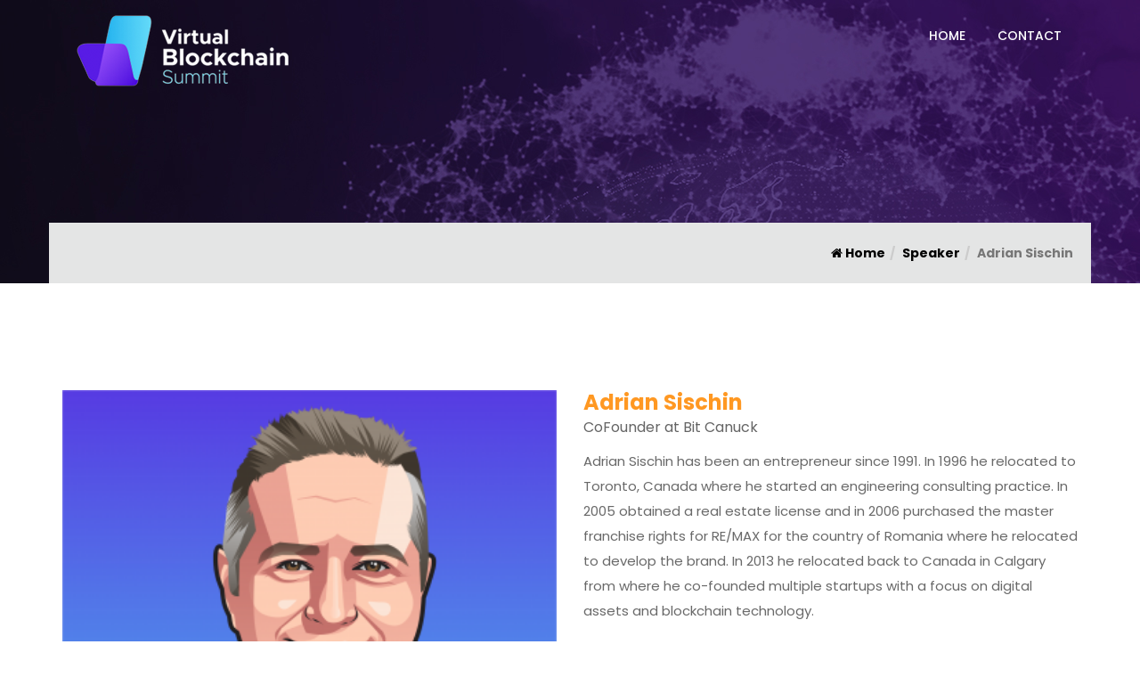

--- FILE ---
content_type: text/html; charset=UTF-8
request_url: https://www.vbs.live/speakers/adrian-sischin/
body_size: 9822
content:
<!doctype html>
<html lang="en-US">
<head>
	<meta name="viewport" content="width=device-width, initial-scale=1">
	<link rel="profile" href="https://gmpg.org/xfn/11">



	
	<!-- This site is optimized with the Yoast SEO plugin v14.0.4 - https://yoast.com/wordpress/plugins/seo/ -->
	<title>Adrian Sischin - Virtual Blockchain Summit</title>
	<meta name="robots" content="index, follow" />
	<meta name="googlebot" content="index, follow, max-snippet:-1, max-image-preview:large, max-video-preview:-1" />
	<meta name="bingbot" content="index, follow, max-snippet:-1, max-image-preview:large, max-video-preview:-1" />
	<link rel="canonical" href="https://www.vbs.live/speakers/adrian-sischin/" />
	<meta property="og:locale" content="en_US" />
	<meta property="og:type" content="article" />
	<meta property="og:title" content="Adrian Sischin - Virtual Blockchain Summit" />
	<meta property="og:description" content="Adrian Sischin has been an entrepreneur since 1991. In 1996 he relocated to Toronto, Canada where he started an engineering consulting practice. In 2005 obtained a real estate license and in 2006 purchased the master franchise rights for RE/MAX for the country of Romania where he relocated to develop the brand. In 2013 he relocated" />
	<meta property="og:url" content="https://www.vbs.live/speakers/adrian-sischin/" />
	<meta property="og:site_name" content="Virtual Blockchain Summit" />
	<meta property="article:modified_time" content="2020-06-09T06:23:44+00:00" />
	<meta property="og:image" content="https://www.vbs.live/wp-content/uploads/2020/05/Adrian-Sischin.png" />
	<meta property="og:image:width" content="2482" />
	<meta property="og:image:height" content="2482" />
	<meta name="twitter:card" content="summary_large_image" />
	<script type="application/ld+json" class="yoast-schema-graph">{"@context":"https://schema.org","@graph":[{"@type":"WebSite","@id":"https://www.vbs.live/#website","url":"https://www.vbs.live/","name":"Virtual Blockchain Summit","description":"Virtual Blockchain Summit","potentialAction":[{"@type":"SearchAction","target":"https://www.vbs.live/?s={search_term_string}","query-input":"required name=search_term_string"}],"inLanguage":"en-US"},{"@type":"ImageObject","@id":"https://www.vbs.live/speakers/adrian-sischin/#primaryimage","inLanguage":"en-US","url":"https://www.vbs.live/wp-content/uploads/2020/05/Adrian-Sischin.png","width":2482,"height":2482,"caption":"Adrian Sischin"},{"@type":"WebPage","@id":"https://www.vbs.live/speakers/adrian-sischin/#webpage","url":"https://www.vbs.live/speakers/adrian-sischin/","name":"Adrian Sischin - Virtual Blockchain Summit","isPartOf":{"@id":"https://www.vbs.live/#website"},"primaryImageOfPage":{"@id":"https://www.vbs.live/speakers/adrian-sischin/#primaryimage"},"datePublished":"2020-05-10T15:38:14+00:00","dateModified":"2020-06-09T06:23:44+00:00","inLanguage":"en-US","potentialAction":[{"@type":"ReadAction","target":["https://www.vbs.live/speakers/adrian-sischin/"]}]}]}</script>
	<!-- / Yoast SEO plugin. -->


<link rel='dns-prefetch' href='//maps.google.com' />
<link rel='dns-prefetch' href='//fonts.googleapis.com' />
<link rel='dns-prefetch' href='//s.w.org' />
<link rel="alternate" type="application/rss+xml" title="Virtual Blockchain Summit &raquo; Feed" href="https://www.vbs.live/feed/" />
<link rel="alternate" type="application/rss+xml" title="Virtual Blockchain Summit &raquo; Comments Feed" href="https://www.vbs.live/comments/feed/" />
		<script type="text/javascript">
			window._wpemojiSettings = {"baseUrl":"https:\/\/s.w.org\/images\/core\/emoji\/12.0.0-1\/72x72\/","ext":".png","svgUrl":"https:\/\/s.w.org\/images\/core\/emoji\/12.0.0-1\/svg\/","svgExt":".svg","source":{"concatemoji":"https:\/\/www.vbs.live\/wp-includes\/js\/wp-emoji-release.min.js"}};
			/*! This file is auto-generated */
			!function(e,a,t){var n,r,o,i=a.createElement("canvas"),p=i.getContext&&i.getContext("2d");function s(e,t){var a=String.fromCharCode;p.clearRect(0,0,i.width,i.height),p.fillText(a.apply(this,e),0,0);e=i.toDataURL();return p.clearRect(0,0,i.width,i.height),p.fillText(a.apply(this,t),0,0),e===i.toDataURL()}function c(e){var t=a.createElement("script");t.src=e,t.defer=t.type="text/javascript",a.getElementsByTagName("head")[0].appendChild(t)}for(o=Array("flag","emoji"),t.supports={everything:!0,everythingExceptFlag:!0},r=0;r<o.length;r++)t.supports[o[r]]=function(e){if(!p||!p.fillText)return!1;switch(p.textBaseline="top",p.font="600 32px Arial",e){case"flag":return s([127987,65039,8205,9895,65039],[127987,65039,8203,9895,65039])?!1:!s([55356,56826,55356,56819],[55356,56826,8203,55356,56819])&&!s([55356,57332,56128,56423,56128,56418,56128,56421,56128,56430,56128,56423,56128,56447],[55356,57332,8203,56128,56423,8203,56128,56418,8203,56128,56421,8203,56128,56430,8203,56128,56423,8203,56128,56447]);case"emoji":return!s([55357,56424,55356,57342,8205,55358,56605,8205,55357,56424,55356,57340],[55357,56424,55356,57342,8203,55358,56605,8203,55357,56424,55356,57340])}return!1}(o[r]),t.supports.everything=t.supports.everything&&t.supports[o[r]],"flag"!==o[r]&&(t.supports.everythingExceptFlag=t.supports.everythingExceptFlag&&t.supports[o[r]]);t.supports.everythingExceptFlag=t.supports.everythingExceptFlag&&!t.supports.flag,t.DOMReady=!1,t.readyCallback=function(){t.DOMReady=!0},t.supports.everything||(n=function(){t.readyCallback()},a.addEventListener?(a.addEventListener("DOMContentLoaded",n,!1),e.addEventListener("load",n,!1)):(e.attachEvent("onload",n),a.attachEvent("onreadystatechange",function(){"complete"===a.readyState&&t.readyCallback()})),(n=t.source||{}).concatemoji?c(n.concatemoji):n.wpemoji&&n.twemoji&&(c(n.twemoji),c(n.wpemoji)))}(window,document,window._wpemojiSettings);
		</script>
		<style type="text/css">
img.wp-smiley,
img.emoji {
	display: inline !important;
	border: none !important;
	box-shadow: none !important;
	height: 1em !important;
	width: 1em !important;
	margin: 0 .07em !important;
	vertical-align: -0.1em !important;
	background: none !important;
	padding: 0 !important;
}
</style>
	<link rel='stylesheet' id='wp-block-library-css'  href='https://www.vbs.live/wp-includes/css/dist/block-library/style.min.css' type='text/css' media='all' />
<link rel='stylesheet' id='wp-block-library-theme-css'  href='https://www.vbs.live/wp-includes/css/dist/block-library/theme.min.css' type='text/css' media='all' />
<link rel='stylesheet' id='wc-block-style-css'  href='https://www.vbs.live/wp-content/plugins/woocommerce/packages/woocommerce-blocks/build/style.css' type='text/css' media='all' />
<link rel='stylesheet' id='contact-form-7-css'  href='https://www.vbs.live/wp-content/plugins/contact-form-7/includes/css/styles.css' type='text/css' media='all' />
<link rel='stylesheet' id='rs-plugin-settings-css'  href='https://www.vbs.live/wp-content/plugins/revslider/public/assets/css/rs6.css' type='text/css' media='all' />
<style id='rs-plugin-settings-inline-css' type='text/css'>
#rs-demo-id {}
</style>
<link rel='stylesheet' id='woocommerce-layout-css'  href='https://www.vbs.live/wp-content/plugins/woocommerce/assets/css/woocommerce-layout.css' type='text/css' media='all' />
<link rel='stylesheet' id='woocommerce-smallscreen-css'  href='https://www.vbs.live/wp-content/plugins/woocommerce/assets/css/woocommerce-smallscreen.css' type='text/css' media='only screen and (max-width: 768px)' />
<link rel='stylesheet' id='woocommerce-general-css'  href='https://www.vbs.live/wp-content/plugins/woocommerce/assets/css/woocommerce.css' type='text/css' media='all' />
<style id='woocommerce-inline-inline-css' type='text/css'>
.woocommerce form .form-row .required { visibility: visible; }
</style>
<link rel='stylesheet' id='parent-style-css'  href='https://www.vbs.live/wp-content/themes/big-event/style.css' type='text/css' media='all' />
<link rel='stylesheet' id='child-style-css'  href='https://www.vbs.live/wp-content/themes/big-event-child-theme/style.css' type='text/css' media='all' />
<link rel='stylesheet' id='big-event-extra-fonts-load-css'  href='//fonts.googleapis.com/css?family=Poppins%3A400%2C500%2C600%2C700%2C900%26subset%3Dlatin%2Clatin-ext' type='text/css' media='all' />
<link rel='stylesheet' id='big-event-style-css'  href='https://www.vbs.live/wp-content/themes/big-event-child-theme/style.css' type='text/css' media='all' />
<link rel='stylesheet' id='bootstrap-css'  href='https://www.vbs.live/wp-content/themes/big-event/assets/css/bootstrap.min.css' type='text/css' media='all' />
<link rel='stylesheet' id='font-awesome-css'  href='https://www.vbs.live/wp-content/themes/big-event/assets/css/font-awesome.min.css' type='text/css' media='all' />
<link rel='stylesheet' id='flaticon-css'  href='https://www.vbs.live/wp-content/themes/big-event/assets/flaticon/flaticon.css' type='text/css' media='all' />
<link rel='stylesheet' id='swiper-css'  href='https://www.vbs.live/wp-content/themes/big-event/assets/css/swiper.min.css' type='text/css' media='all' />
<link rel='stylesheet' id='lightcase-css'  href='https://www.vbs.live/wp-content/themes/big-event/assets/css/lightcase.css' type='text/css' media='all' />
<link rel='stylesheet' id='quick-view-css'  href='https://www.vbs.live/wp-content/themes/big-event/assets/css/quick-view.css' type='text/css' media='all' />
<link rel='stylesheet' id='nstSlider-css'  href='https://www.vbs.live/wp-content/themes/big-event/assets/css/jquery.nstSlider.css' type='text/css' media='all' />
<link rel='stylesheet' id='flexslider-css'  href='https://www.vbs.live/wp-content/plugins/js_composer/assets/lib/bower/flexslider/flexslider.min.css' type='text/css' media='all' />
<link rel='stylesheet' id='big-event-main-css'  href='https://www.vbs.live/wp-content/themes/big-event/assets/css/style.css' type='text/css' media='all' />
<link rel='stylesheet' id='big-event-responsive-css'  href='https://www.vbs.live/wp-content/themes/big-event/assets/css/responsive.css' type='text/css' media='all' />
<link rel='stylesheet' id='custom-style-css'  href='https://www.vbs.live/wp-content/themes/big-event/assets/css/custom-style.css' type='text/css' media='all' />
<style id='custom-style-inline-css' type='text/css'>

			body,button,input,select,textarea,code,kbd,tt,var,samp,pre,button,button[disabled]:hover,button[disabled]:focus,input[type='button'],input[type='button'][disabled]:hover,input[type='button'][disabled]:focus,input[type='reset'],input[type='reset'][disabled]:hover,input[type='reset'][disabled]:focus,input[type='submit'],input[type='submit'][disabled]:hover,input[type='submit'][disabled]:focus {
				font-family: Poppins;
			}
			h1,h2,h3,h4,h5,h6{
				font-family: Poppins;
				font-style: normal;
                text-transform: none
			}
			.counter-15-10 span.counter{
				font-family: Poppins;
			}
			header .main-menu ul li a {
				font-family: Poppins;
				font-style: normal;
				text-transform: uppercase
			}
		    .main-menu.menu-fixed,.mobile-menu-area,header .main-menu.transparent-menu .menu-button,header .main-menu.transparent-menu .menu-button:hover,.main-menu .header-mini-cart .woocommerce-mini-cart__buttons .wc-forward, .main-menu .header-mini-cart .woocommerce-mini-cart__buttons .wc-forward,.main-menu.transparent-menu .header-mini-cart .woocommerce-mini-cart__buttons .wc-forward, .main-menu .header-mini-cart .woocommerce-mini-cart__buttons .wc-forward:hover,.pagination-area .page-numbers li span,.page-numbers li a:hover ,.pricing.pricing-uhv .col-md-4 .pricing-item .pricing-header,.pricing.pricing-uhv .pricing-item:hover .pricing-button > a,.schedules-3.schedules-uhv .nav-tabs,.schedules-3.schedules-uhv .nav-tabs li a,.dark-overlay-left::after,.dark-layout .banner-seven-content .content h3,.dark-layout .banner-seven-content .event-info li,.dark-price.pricing .pricing-item .pricing-header .amount,.speakers-nine .speaker-item:hover .speaker-image,.home-blog-two .content > a,#scroll-top .newsletter,.esc-item .section-time p,.esc-item.right::before,.esc-item.left::before,.schedules .nav-tabs li a:hover,.schedules .nav-tabs li.active a:active,.schedules .nav-tabs li a:focus,.schedules .tab-content table th,.banner.banner-five .content-left::before,.banner.banner-five .content-right .clock-item span,.speakers-eleven .speaker-item:hover,.schedules-5 .nav-tabs li.active a,.banner-eleven .content-right .clock-item span,.pricing-eight .pricing-item:hover,.home-blog-eight .blog-item:hover,.get-touch .register-form input[type='submit'],.schedules-2.schedules-uhv .nav-tabs li a,.schedules-2.schedules-uhv .nav-tabs,.schedules.schedules-uhv .nav-tabs,.banner .content-right .default-button,.schedules .nav-tabs li.active a,.schedules-two .nav-tabs li a:before,.speakers-five .speaker-content,.speakers-seven .speaker-overlay,.speakers-six .speaker-content,.banner .content-left::before,.banner .content-right .clock-item span,.speakers .speaker-item .speaker-content .details,.pricing .col-md-4:nth-child(3) .pricing-item .pricing-header,.pricing .col-md-4:nth-child(6) .pricing-item .pricing-header,.pricing .col-md-4:nth-child(9) .pricing-item .pricing-header,.pricing .col-md-4:nth-child(3) .pricing-item .pricing-options p span,.pricing .col-md-4:nth-child(6) .pricing-item .pricing-options p span,.pricing .col-md-4:nth-child(9) .pricing-item .pricing-options p span,.speakers.speakers-two .speaker-item .speaker-content .icon,.pricing-two .col-md-4:nth-child(3) .pricing-item .pricing-button,.pricing-two .col-md-4:nth-child(6) .pricing-item .pricing-button,.pricing-two .col-md-4:nth-child(9) .pricing-item .pricing-button,.banner-three form .banner-submit,.pricing.pricing-uhv .col-md-4 .pricing-item:hover .pricing-button a,.schedules-17 .large-image,.schedules-17 .modal-content .close:after,.schedules-two .tab-content table tbody tr:hover,.pricing.pricing-eight .col-md-4 .pricing-item .pricing-options p span,.product .pro-button a:hover,.schedules-15 .col-md-4 .schedule-item .schedule-item-head,.fs-thumb .fs-date,.uc-show-list .uc-show-item .uc-show-content .uc-show-date,.uc-show-list .uc-show-item .uc-show-button a.custom-btn,.uc-event-live-info-section .button-group a.ticket,.uc-event-live-info-section .button-group a.details:hover,.speakers-eleven.seccolor .speaker-item:hover,.header-style-9,header .main-menu .menuV9 .menu_cart > span,.ticket-section .festival-button,.event-date,.footer-section,header.header-style-9 .main-menu,.banner-content .search-box,.header-1 .newsletter .mailpoet_paragraph .mailpoet_submit,.header-2 .newsletter .mailpoet_paragraph .mailpoet_submit,.contact .contact-form .contact-submit,.comment-form .comment-submit,
		    	header.header-10 .main-menu::after,
		    	header.header-10 .main-menu .menu_cart .item-counter,
		    	header.header-10 .main-menu .menu-button,
		    	.banner-11 .left-content .custom-btn,
		    	.home-blog-10 .blog-content .content-part .default-button,
		    	.newsletter form input:first-child,
		    	header.header-dark .main-menu .menu_cart .item-counter,		    	.newsletter-15-10 .widget_mailpoet_form.sidebar-item .mailpoet_submit,
		    	.newsletter-15-10 .widget_mailpoet_form.sidebar-item .mailpoet_submit:hover,
		    	.pricing-15-10 .ticket-info-item .custom-btn:hover,
		    	.ticket-info-15-10 form .banner-submit:hover{
		        background-color: #3bbcee;
		    }
		    }
		    .main-menu.menu-fixed.transparent-menu {
		        background: rgba(232,75,58,0.1);
		    }
		    header.header-1.header-dark .main-menu .menu-button{
		    	background-color: #3bbcee !important;
		    }

		    .main-menu.menu-fixed.menu-background-bg {
		        background: #3bbcee;
		    }
		    .main-menu.menu-fixed #bs-example-navbar-collapse-1 #menu-primary-menu li ul.dropdown-menu,.navbar-right .dropdown-menu {
		        background: #3bbcee;
		    }
		    .newsletter {
		    	background: #3bbcee;
		    }
		    a:focus,a:hover,.countdown-box .countdown .clock-item .count-number,.schedules-4 .schedule-item .schedule-heading .speaker-name h6,.schedule-content .venue,.page-numbers li a,.speakers.speakers-eight .speaker-item .speaker-content h4 a:hover,.schedules-2.schedules-uhv .nav-tabs li.active a,.schedule-list .schedule-heading .hall,.home-blog-six .blog-item .content h4 a:hover, .home-blog-six .blog-item .content h4 a:focus,.dark-layout .banner-seven-content .content ul li span,.dark-price.pricing .pricing-item .pricing-header .name,.post-meta li a:hover, .post-meta li a:focus,.speakers-nine .speaker-content .name a:hover,.home-blog-two .post-meta li:first-child a span,.banner-ten .content-left h2,.banner-ten .content-left ul li i,.dark-layout .play,.speakers-ten .speaker-item:hover .speaker-content h4 a,.banner-ten .content-right h2,.dark-layout .schedules-3.schedules-uhv .nav-tabs li.active a,.schedules-5 .nav-tabs li a,.banner-eleven .content-left .day-counter .counter,.banner-eleven .content-left .day-counter .years,.pricing-eight .pricing-item .pricing-header .amount, .pricing-eight .pricing-item .pricing-header .name,header .main-menu ul li ul li > a:hover, header .main-menu ul li ul li > a:focus, header .main-menu ul li ul li.active > a, header .main-menu ul li ul li.active > a:hover,.main-menu ul.dropdown-menu li.current-menu-ancestor > a,.speakers-three .speaker-item:hover .speaker-content h4 a,.schedules .nav-tabs li a,.schedules-17 .nav-tabs li.active a,.speakers .speaker-item .speaker-content .icon,.pricing .col-md-4:nth-child(3) .pricing-item .pricing-button a,
.pricing .col-md-4:nth-child(6) .pricing-item .pricing-button a, .pricing .col-md-4:nth-child(9) .pricing-item .pricing-button a,.pricing.pricing-uhv .col-md-4 .pricing-item .pricing-button a,.banner-six .banner-six-left p,.banner-nine a,.schedules-seven .tab-content table th,.schedules-seven .tab-content table td:hover,.schedules.schedules-uhv.schedules-17  .nav-tabs li.active a,.schedules .tab-content table td:hover,.schedules-six .tab-content table td:nth-child(1) span,.product .product-header .icon .grid-active, .product .product-header .icon span:hover, .product .product-header .icon .grid-active, .product .product-header .icon .list-active,.fs-content h5 > a:hover,.uc-event-live-info-section .countdown .clock-item .count-number,.event-single .tabs-menu li a:hover, .event-single .tabs-menu li.active a:focus, .event-single .tabs-menu li.active a,.ticket-section .ticket-item h2,.ticket-section .ticket-item-list li i,header .main-menu .menuV9 ul.navbar-nav li ul li > a:hover,.time-location li span,.organizer-intro .organizer-name,.ticket-price,header .main-menu .menuV9 ul.navbar-nav li ul li.active > a,.breadcrumb li span,
.banner-11 .be_countdown li .count-number.days,
.els-heading h6{
		    	color: #3bbcee;
		    }
            .pagination-area .page-numbers li span,.page-numbers li a, .page-numbers li span,.page-numbers li a:hover ,.pricing.pricing-uhv .pricing-item:hover .pricing-button > a,.pricing.pricing-uhv .pricing-item .pricing-button a,.schedules .nav-tabs li a:hover, .schedules .nav-tabs li a:focus,.schedules .nav-tabs li:last-child.active a,.schedules .nav-tabs li.active a,.product .pro-button a,.product .pro-button a:hover,.uc-event-live-info-section .button-group a.details:hover{
                border-color: #3bbcee;
            }
            .speakers.speakers-eight.newyear .speaker-image:after,.speakers.speakers-eight .speaker-image:after {
                border-color: #3bbcee transparent;
            }
            .esc-item.right .section-time p::after {
                border-left: 8px solid #3bbcee;
            }
            .esc-item.left .section-time p::after{
                border-right: 8px solid #3bbcee;
            }
            .pricing-two .col-md-4:nth-child(3) .pricing-item .pricing-options,
            .pricing-two .col-md-4:nth-child(6) .pricing-item .pricing-options,
            .pricing-two .col-md-4:nth-child(9) .pricing-item .pricing-options {
                border-left: 10px solid #3bbcee;
                border-right: 10px solid #3bbcee;
            }
            .fs-content .custom-btn,.uc-event-live-info-section .button-group a.ticket{
                border: 2px solid #3bbcee;
            }
            header.header-10 .main-menu{
                border-bottom: 2px solid #3bbcee;
            }
            
            .speakers-eleven.seccolor .speaker-item,.header-3 .newsletter,.header-3 .newsletter .mailpoet_paragraph .mailpoet_submit,.events-type-list li a:hover, .events-type-list li a:focus, .events-type-list li a:active,.events-type-list li.active a,.event-item .event-date-inner,.ticket-section .col-ticket:nth-child(2) .festival-button, .ticket-section .col-ticket:nth-child(3) .festival-button,.event-date-inner span::after,.banner-content .search-box form .search-submit{
                background-color: #582ce1;
            }
            .header .main-menu .menuV9 .menu_cart > span,.banner-search .content h1,.ticket-section .col-ticket:nth-child(2) .ticket-item h2, .ticket-section .col-ticket:nth-child(3) .ticket-item h2,.ticket-section .col-ticket:nth-child(2) .ticket-item-list li i, .ticket-section .col-ticket:nth-child(3) .ticket-item-list li i,.quote-icon,.member-content h4,.header-top-right a span, .header-top-right a span:hover,.header-top-left p span{
                color: #582ce1;
            }
            .member-thumb-inner,.quote-icon,.header-3 .newsletter .mailpoet_paragraph .mailpoet_submit{
                border-color: #582ce1; 
            }
		
</style>
<script type='text/javascript' src='https://www.vbs.live/wp-includes/js/jquery/jquery.js'></script>
<script type='text/javascript' src='https://www.vbs.live/wp-includes/js/jquery/jquery-migrate.min.js'></script>
<script type='text/javascript' src='https://www.vbs.live/wp-content/plugins/revslider/public/assets/js/rbtools.min.js'></script>
<script type='text/javascript' src='https://www.vbs.live/wp-content/plugins/revslider/public/assets/js/rs6.min.js'></script>
<script type='text/javascript' src='https://www.vbs.live/wp-content/plugins/woocommerce/assets/js/jquery-blockui/jquery.blockUI.min.js'></script>
<script type='text/javascript'>
/* <![CDATA[ */
var wc_add_to_cart_params = {"ajax_url":"\/wp-admin\/admin-ajax.php","wc_ajax_url":"\/?wc-ajax=%%endpoint%%","i18n_view_cart":"View cart","cart_url":"https:\/\/www.vbs.live","is_cart":"","cart_redirect_after_add":"no"};
/* ]]> */
</script>
<script type='text/javascript' src='https://www.vbs.live/wp-content/plugins/woocommerce/assets/js/frontend/add-to-cart.min.js'></script>
<script type='text/javascript' src='https://www.vbs.live/wp-content/plugins/js_composer/assets/js/vendors/woocommerce-add-to-cart.js'></script>
<link rel='https://api.w.org/' href='https://www.vbs.live/wp-json/' />
<link rel="EditURI" type="application/rsd+xml" title="RSD" href="https://www.vbs.live/xmlrpc.php?rsd" />
<link rel="wlwmanifest" type="application/wlwmanifest+xml" href="https://www.vbs.live/wp-includes/wlwmanifest.xml" /> 
<meta name="generator" content="WordPress 5.4.18" />
<meta name="generator" content="WooCommerce 4.0.4" />
<link rel='shortlink' href='https://www.vbs.live/?p=2819' />
<link rel="alternate" type="application/json+oembed" href="https://www.vbs.live/wp-json/oembed/1.0/embed?url=https%3A%2F%2Fwww.vbs.live%2Fspeakers%2Fadrian-sischin%2F" />
<link rel="alternate" type="text/xml+oembed" href="https://www.vbs.live/wp-json/oembed/1.0/embed?url=https%3A%2F%2Fwww.vbs.live%2Fspeakers%2Fadrian-sischin%2F&#038;format=xml" />
		<script>
			document.documentElement.className = document.documentElement.className.replace( 'no-js', 'js' );
		</script>
				<style>
			.no-js img.lazyload { display: none; }
			figure.wp-block-image img.lazyloading { min-width: 150px; }
							.lazyload, .lazyloading { opacity: 0; }
				.lazyloaded {
					opacity: 1;
					transition: opacity 400ms;
					transition-delay: 0ms;
				}
					</style>
			<noscript><style>.woocommerce-product-gallery{ opacity: 1 !important; }</style></noscript>
	<style type="text/css">.recentcomments a{display:inline !important;padding:0 !important;margin:0 !important;}</style><meta name="generator" content="Powered by WPBakery Page Builder - drag and drop page builder for WordPress."/>
<meta name="generator" content="Powered by Slider Revolution 6.2.2 - responsive, Mobile-Friendly Slider Plugin for WordPress with comfortable drag and drop interface." />
<link rel="icon" href="https://www.vbs.live/wp-content/uploads/2020/04/cropped-icon-1-1-32x32.png" sizes="32x32" />
<link rel="icon" href="https://www.vbs.live/wp-content/uploads/2020/04/cropped-icon-1-1-192x192.png" sizes="192x192" />
<link rel="apple-touch-icon" href="https://www.vbs.live/wp-content/uploads/2020/04/cropped-icon-1-1-180x180.png" />
<meta name="msapplication-TileImage" content="https://www.vbs.live/wp-content/uploads/2020/04/cropped-icon-1-1-270x270.png" />
<script type="text/javascript">function setREVStartSize(e){			
			try {								
				var pw = document.getElementById(e.c).parentNode.offsetWidth,
					newh;
				pw = pw===0 || isNaN(pw) ? window.innerWidth : pw;
				e.tabw = e.tabw===undefined ? 0 : parseInt(e.tabw);
				e.thumbw = e.thumbw===undefined ? 0 : parseInt(e.thumbw);
				e.tabh = e.tabh===undefined ? 0 : parseInt(e.tabh);
				e.thumbh = e.thumbh===undefined ? 0 : parseInt(e.thumbh);
				e.tabhide = e.tabhide===undefined ? 0 : parseInt(e.tabhide);
				e.thumbhide = e.thumbhide===undefined ? 0 : parseInt(e.thumbhide);
				e.mh = e.mh===undefined || e.mh=="" || e.mh==="auto" ? 0 : parseInt(e.mh,0);		
				if(e.layout==="fullscreen" || e.l==="fullscreen") 						
					newh = Math.max(e.mh,window.innerHeight);				
				else{					
					e.gw = Array.isArray(e.gw) ? e.gw : [e.gw];
					for (var i in e.rl) if (e.gw[i]===undefined || e.gw[i]===0) e.gw[i] = e.gw[i-1];					
					e.gh = e.el===undefined || e.el==="" || (Array.isArray(e.el) && e.el.length==0)? e.gh : e.el;
					e.gh = Array.isArray(e.gh) ? e.gh : [e.gh];
					for (var i in e.rl) if (e.gh[i]===undefined || e.gh[i]===0) e.gh[i] = e.gh[i-1];
										
					var nl = new Array(e.rl.length),
						ix = 0,						
						sl;					
					e.tabw = e.tabhide>=pw ? 0 : e.tabw;
					e.thumbw = e.thumbhide>=pw ? 0 : e.thumbw;
					e.tabh = e.tabhide>=pw ? 0 : e.tabh;
					e.thumbh = e.thumbhide>=pw ? 0 : e.thumbh;					
					for (var i in e.rl) nl[i] = e.rl[i]<window.innerWidth ? 0 : e.rl[i];
					sl = nl[0];									
					for (var i in nl) if (sl>nl[i] && nl[i]>0) { sl = nl[i]; ix=i;}															
					var m = pw>(e.gw[ix]+e.tabw+e.thumbw) ? 1 : (pw-(e.tabw+e.thumbw)) / (e.gw[ix]);					

					newh =  (e.type==="carousel" && e.justify==="true" ? e.gh[ix] : (e.gh[ix] * m)) + (e.tabh + e.thumbh);
				}			
				
				if(window.rs_init_css===undefined) window.rs_init_css = document.head.appendChild(document.createElement("style"));					
				document.getElementById(e.c).height = newh;
				window.rs_init_css.innerHTML += "#"+e.c+"_wrapper { height: "+newh+"px }";				
			} catch(e){
				console.log("Failure at Presize of Slider:" + e)
			}					   
		  };</script>
<noscript><style> .wpb_animate_when_almost_visible { opacity: 1; }</style></noscript><script>
(function(){

	window.ldfdr = window.ldfdr || {};
	(function(d, s, ss, fs){
		fs = d.getElementsByTagName(s)[0];

		function ce(src){
			var cs  = d.createElement(s);
			cs.src = src;
			setTimeout(function(){fs.parentNode.insertBefore(cs,fs)}, 1);
		}

		ce(ss);
	})(document, 'script', 'https://sc.lfeeder.com/lftracker_v1_bElvO73jWwE8ZMqj.js');
})();
</script>
<!-- Global site tag (gtag.js) - Google Analytics -->
<script async src="https://www.googletagmanager.com/gtag/js?id=UA-162448356-1"></script>
<script>
  window.dataLayer = window.dataLayer || [];
  function gtag(){dataLayer.push(arguments);}
  gtag('js', new Date());

  gtag('config', 'UA-162448356-1');
</script>
</head>

<body class="speakers-template-default single single-speakers postid-2819 wp-embed-responsive theme-big-event woocommerce-no-js header-1 wpb-js-composer js-comp-ver-6.1 vc_responsive"  >
	<section id="header" style="background-image: url( https://cdn.vbs.live/wp-content/uploads/2020/04/vbs-0-1.jpg );background-size: cover;">
    <div class="container-fluid">
			<div class="row">
			<div class="mobile-menu-area">
					<div class="close">
							<i class="fa fa-close"></i>
					</div>
					<div class="mobile-menu">
						<ul id="menu-mobile-menu" class="m-menu"><li id="menu-item-2775" class="menu-item menu-item-type-custom menu-item-object-custom menu-item-home menu-item-2775"><a href="https://www.vbs.live">Home</a></li>
<li id="menu-item-2791" class="menu-item menu-item-type-post_type menu-item-object-page menu-item-2791"><a href="https://www.vbs.live/contact/">Contact</a></li>
</ul>    		
					</div>
					        
				</div>
			</div>
		</div>
        <header class="header-1 header-transparent">
      <nav class="main-menu menu-fixed transparent-menu" role="navigation">
        <div class="container">
          <!-- Brand and toggle get grouped for better mobile display -->
          <div class="navbar-header">
            <button type="button" class="navbar-toggle collapsed" data-toggle="collapse" data-target="#bs-example-navbar-collapse-1" aria-expanded="false">
              <span class="sr-only"></span>
              <span class="icon-bar"></span>
              <span class="icon-bar"></span>
              <span class="icon-bar"></span>
            </button>
            <a class="navbar-brand" href="https://www.vbs.live/"><img  alt=""  data-src="https://www.vbs.live/wp-content/uploads/2020/04/logo-240-1.png" class="img-responsive lazyload" src="[data-uri]"><noscript><img src="https://www.vbs.live/wp-content/uploads/2020/04/logo-240-1.png" alt="" class="img-responsive"></noscript></a>            
          </div>

          <div class="collapse navbar-collapse" id="bs-example-navbar-collapse-1">

            <ul id="menu-primary" class="nav navbar-nav navbar-right"><li id="menu-item-2777" class="menu-item menu-item-type-custom menu-item-object-custom menu-item-home menu-item-2777"><a href="https://www.vbs.live">Home</a></li>
<li id="menu-item-2792" class="menu-item menu-item-type-post_type menu-item-object-page menu-item-2792"><a href="https://www.vbs.live/contact/">Contact</a></li>
</ul>          </div><!-- /.navbar-collapse -->
        </div><!-- /.container -->
      </nav>
    </header>


<!-- page-header start here -->
<div class="page-header  default-page-header" style="background-image: url(https://www.vbs.live/wp-content/uploads/2020/04/vbs-0-1.jpg)">

  <div class="container">
    <div class="row">
        <div class="content">
                      <ul id="breadcrumbs" class="breadcrumb "><li class="item-home"><a class="bread-link bread-home" href="https://www.vbs.live" title="Home"><i class="fa fa-home" aria-hidden="true"></i> Home</a></li><li class="item-cat item-custom-post-type-speakers"><a class="bread-cat bread-custom-post-type-speakers" href="https://www.vbs.live/speakers/" title="Speaker">Speaker</a></li><li class="item-current item-2819 active">Adrian Sischin</li></ul>        </div>
    </div>
  </div><!-- container -->
</div><!-- page header -->
<!-- page-header end here -->
		
</section>		
<!-- speaker-details start here -->
<section class="speaker-details padding-120">
  <div class="container">
    <div class="row">

		
  <div class="col-md-6 col-sm-12 col-xs-12">
    
    	<div class="speaker-image">

      		<img width="360" height="360"   alt="Adrian Sischin" data-srcset="https://www.vbs.live/wp-content/uploads/2020/05/Adrian-Sischin-360x360.png 360w, https://www.vbs.live/wp-content/uploads/2020/05/Adrian-Sischin-300x300.png 300w, https://www.vbs.live/wp-content/uploads/2020/05/Adrian-Sischin-1024x1024.png 1024w, https://www.vbs.live/wp-content/uploads/2020/05/Adrian-Sischin-150x150.png 150w, https://www.vbs.live/wp-content/uploads/2020/05/Adrian-Sischin-768x768.png 768w, https://www.vbs.live/wp-content/uploads/2020/05/Adrian-Sischin-1536x1536.png 1536w, https://www.vbs.live/wp-content/uploads/2020/05/Adrian-Sischin-2048x2048.png 2048w, https://www.vbs.live/wp-content/uploads/2020/05/Adrian-Sischin-80x80.png 80w, https://www.vbs.live/wp-content/uploads/2020/05/Adrian-Sischin-120x120.png 120w, https://www.vbs.live/wp-content/uploads/2020/05/Adrian-Sischin-310x310.png 310w, https://www.vbs.live/wp-content/uploads/2020/05/Adrian-Sischin-600x600.png 600w, https://www.vbs.live/wp-content/uploads/2020/05/Adrian-Sischin-100x100.png 100w"  data-src="https://www.vbs.live/wp-content/uploads/2020/05/Adrian-Sischin-360x360.png" data-sizes="(max-width: 360px) 100vw, 360px" class="img-responsive wp-post-image lazyload" src="[data-uri]" /><noscript><img width="360" height="360" src="https://www.vbs.live/wp-content/uploads/2020/05/Adrian-Sischin-360x360.png" class="img-responsive wp-post-image" alt="Adrian Sischin" srcset="https://www.vbs.live/wp-content/uploads/2020/05/Adrian-Sischin-360x360.png 360w, https://www.vbs.live/wp-content/uploads/2020/05/Adrian-Sischin-300x300.png 300w, https://www.vbs.live/wp-content/uploads/2020/05/Adrian-Sischin-1024x1024.png 1024w, https://www.vbs.live/wp-content/uploads/2020/05/Adrian-Sischin-150x150.png 150w, https://www.vbs.live/wp-content/uploads/2020/05/Adrian-Sischin-768x768.png 768w, https://www.vbs.live/wp-content/uploads/2020/05/Adrian-Sischin-1536x1536.png 1536w, https://www.vbs.live/wp-content/uploads/2020/05/Adrian-Sischin-2048x2048.png 2048w, https://www.vbs.live/wp-content/uploads/2020/05/Adrian-Sischin-80x80.png 80w, https://www.vbs.live/wp-content/uploads/2020/05/Adrian-Sischin-120x120.png 120w, https://www.vbs.live/wp-content/uploads/2020/05/Adrian-Sischin-310x310.png 310w, https://www.vbs.live/wp-content/uploads/2020/05/Adrian-Sischin-600x600.png 600w, https://www.vbs.live/wp-content/uploads/2020/05/Adrian-Sischin-100x100.png 100w" sizes="(max-width: 360px) 100vw, 360px" /></noscript>
    	</div>

      </div>
  <div class="col-md-6 col-sm-12 col-xs-12">
    <div class="speaker-content">

      <h4>Adrian Sischin</h4>
      <span>CoFounder at Bit Canuck</span>
      <p>Adrian Sischin has been an entrepreneur since 1991. In 1996 he relocated to Toronto, Canada where he started an engineering consulting practice. In 2005 obtained a real estate license and in 2006 purchased the master franchise rights for RE/MAX for the country of Romania where he relocated to develop the brand. In 2013 he relocated back to Canada in Calgary from where he co-founded multiple startups with a focus on digital assets and blockchain technology.</p>

		
	      <ul class="speaker-social">

	      	<li><a target="_blank" href="https://www.linkedin.com/in/adriansischin/"><i class="fa fa-linkedin" aria-hidden="true"></i></a></li>	      </ul>

		
          </div>
  </div>
			<div class="col-12">
		
		<h4 class="allsessions">All Sessions by Adrian Sischin</h4>
	</div>
			<div id="speaker-history" class="col-md-6 col-sm-12">
			<ul class="list-group">
				<li class="list-group-item active"><span class="day"> Day - 01</span> <span class="date">June 11, 2020</span></li>
								
								
								
								
								
								
								
								
								
								
							</ul>
		</div>
				<div id="speaker-history" class="col-md-6 col-sm-12">
			<ul class="list-group">
				<li class="list-group-item active"><span class="day"> Day - 02</span> <span class="date">June 12, 2020</span></li>
								
								
								
								
								
								
								
								
				<li class="list-group-item"><p class="time">14:30 CET</p><p class="session">Investing and Developing Real Estate using Blockchain Technology</p></li>				
								
							</ul>
		</div>
		
    </div><!-- row -->
    <div class="speaker-statement">

            
          </div>
    <div class="row">
      <div class="col-md-6 col-sm-12 col-xs-12">
        <div class="speaker-skills">

        	
			
        </div><!-- speaker-skills -->
      </div>
      <div class="col-md-6 col-sm-12 col-xs-12">
        <div class="speaker-award"><!-- speaker-award -->

        	
			        </div>
      </div>
    </div>
  </div><!-- container -->
</section><!-- speaker-details -->
<!-- speaker-details end here -->



<!-- Footer Start here -->
<footer class="site-footer" style="background-image:url(https://www.vbs.live/wp-content/uploads/2020/04/footer.jpg);">
    <div class="container">
        <div class="footer-logo">
            <a href="https://www.vbs.live/"><img  alt="logo"  data-src="https://www.vbs.live/wp-content/uploads/2020/04/lgoo-footer.png" class="img-responsive lazyload" src="[data-uri]"><noscript><img src="https://www.vbs.live/wp-content/uploads/2020/04/lgoo-footer.png" alt="logo" class="img-responsive"></noscript></a>        </div>
				<!--
                <ul class="event-social">
            <li><a href="#"><i class="fa fa-facebook" aria-hidden="true"></i></a></li><li><a href="#"><i class="fa fa-twitter" aria-hidden="true"></i></a></li><li><a href="#"><i class="fa fa-google-plus" aria-hidden="true"></i></a></li><li><a href="#"><i class="fa fa-linkedin" aria-hidden="true"></i></a></li>        </ul>
        				-->	
        <p>Copyright © 2020. <a href="https://vbs.live/">Virtual Blockchain Summit</a></p>    </div>
</footer>
<!-- Footer End here --><!--</div>--><!-- end body wrapper -->
	<script type="text/javascript">
		var c = document.body.className;
		c = c.replace(/woocommerce-no-js/, 'woocommerce-js');
		document.body.className = c;
	</script>
	<script type='text/javascript'>
/* <![CDATA[ */
var wpcf7 = {"apiSettings":{"root":"https:\/\/www.vbs.live\/wp-json\/contact-form-7\/v1","namespace":"contact-form-7\/v1"}};
/* ]]> */
</script>
<script type='text/javascript' src='https://www.vbs.live/wp-content/plugins/contact-form-7/includes/js/scripts.js'></script>
<script type='text/javascript' src='https://www.vbs.live/wp-content/plugins/woocommerce/assets/js/js-cookie/js.cookie.min.js'></script>
<script type='text/javascript'>
/* <![CDATA[ */
var woocommerce_params = {"ajax_url":"\/wp-admin\/admin-ajax.php","wc_ajax_url":"\/?wc-ajax=%%endpoint%%"};
/* ]]> */
</script>
<script type='text/javascript' src='https://www.vbs.live/wp-content/plugins/woocommerce/assets/js/frontend/woocommerce.min.js'></script>
<script type='text/javascript'>
/* <![CDATA[ */
var wc_cart_fragments_params = {"ajax_url":"\/wp-admin\/admin-ajax.php","wc_ajax_url":"\/?wc-ajax=%%endpoint%%","cart_hash_key":"wc_cart_hash_23e232466ff08d84b010573031681cc6","fragment_name":"wc_fragments_23e232466ff08d84b010573031681cc6","request_timeout":"5000"};
/* ]]> */
</script>
<script type='text/javascript' src='https://www.vbs.live/wp-content/plugins/woocommerce/assets/js/frontend/cart-fragments.min.js'></script>
<script type='text/javascript' src='https://www.vbs.live/wp-content/plugins/wp-smushit/app/assets/js/smush-lazy-load.min.js'></script>
<script type='text/javascript'>
lazySizes.cfg.nativeLoading={setLoadingAttribute:false,disableListeners:{scroll:true}};lazySizes.init();
</script>
<script type='text/javascript' src='https://www.vbs.live/wp-content/themes/big-event/assets/js/bootstrap.min.js'></script>
<script type='text/javascript' src='https://www.vbs.live/wp-content/themes/big-event/assets/js/swiper.jquery.min.js'></script>
<script type='text/javascript' src='https://www.vbs.live/wp-content/themes/big-event/assets/js/lightcase.js'></script>
<script type='text/javascript' src='https://www.vbs.live/wp-content/themes/big-event/assets/js/circle-progress.min.js'></script>
<script type='text/javascript' src='https://www.vbs.live/wp-content/themes/big-event/assets/js/circle-progress-functions.js'></script>
<script type='text/javascript' src='https://www.vbs.live/wp-content/themes/big-event/assets/js/modernizr.js'></script>
<script type='text/javascript' src='https://www.vbs.live/wp-content/themes/big-event/assets/js/velocity.min.js'></script>
<script type='text/javascript' src='https://www.vbs.live/wp-content/themes/big-event/assets/js/quick-view.js'></script>
<script type='text/javascript' src='https://www.vbs.live/wp-content/themes/big-event/assets/js/jquery.nstSlider.js'></script>
<script type='text/javascript' src='https://www.vbs.live/wp-content/themes/big-event/assets/js/nstfunctions.js'></script>
<script type='text/javascript' src='https://www.vbs.live/wp-content/plugins/js_composer/assets/lib/bower/flexslider/jquery.flexslider-min.js'></script>
<script type='text/javascript' src='https://www.vbs.live/wp-content/themes/big-event/assets/js/flexfunctions.js'></script>
<script type='text/javascript' src='https://www.vbs.live/wp-content/themes/big-event/assets/js/directional-hover.js'></script>
<script type='text/javascript' src='https://www.vbs.live/wp-content/themes/big-event/assets/js/jquery.easing.min.js'></script>
<script type='text/javascript' src='https://www.vbs.live/wp-content/themes/big-event/assets/js/jquery.countdown.min.js'></script>
<script type='text/javascript' src='https://www.vbs.live/wp-content/themes/big-event/assets/js/parallax.js'></script>
<script type='text/javascript' src='https://www.vbs.live/wp-content/themes/big-event/assets/js/custom.js'></script>
<script type='text/javascript' src='https://www.vbs.live/wp-content/themes/big-event/js/navigation.js'></script>
<script type='text/javascript' src='https://www.vbs.live/wp-content/themes/big-event/js/skip-link-focus-fix.js'></script>
<script type='text/javascript' src='https://www.vbs.live/wp-content/themes/big-event/assets/js/map-custom.js'></script>
<script type='text/javascript' src='https://www.vbs.live/wp-content/themes/big-event/assets/js/map-custom-travel.js'></script>
<script type='text/javascript' src='https://maps.google.com/maps/api/js?key=AIzaSyBqVIkdttPNjl5c5hKlc_Hk3bfXQQlf2Rc'></script>
<script type='text/javascript' src='https://www.vbs.live/wp-includes/js/wp-embed.min.js'></script>

<script defer src="https://static.cloudflareinsights.com/beacon.min.js/vcd15cbe7772f49c399c6a5babf22c1241717689176015" integrity="sha512-ZpsOmlRQV6y907TI0dKBHq9Md29nnaEIPlkf84rnaERnq6zvWvPUqr2ft8M1aS28oN72PdrCzSjY4U6VaAw1EQ==" data-cf-beacon='{"version":"2024.11.0","token":"8feab7f33e1e43bda600aa38e1bf0e67","r":1,"server_timing":{"name":{"cfCacheStatus":true,"cfEdge":true,"cfExtPri":true,"cfL4":true,"cfOrigin":true,"cfSpeedBrain":true},"location_startswith":null}}' crossorigin="anonymous"></script>
</body>
</html>


--- FILE ---
content_type: text/css
request_url: https://www.vbs.live/wp-content/themes/big-event-child-theme/style.css
body_size: 988
content:
/*
Theme Name:   Big Event Child Theme
Description:  Event & Conference WordPress Theme
Author:       LabArtisan
Author URL:   https://themeforest.net/user/labartisan
Template:     big-event
Version:      1.0.0
License:      GNU General Public License v2 or later
License URI:  http://www.gnu.org/licenses/gpl-2.0.html
Text Domain:  big-event-child-theme
*/

/* Write here your own personal stylesheet */
#speaker-history .list-group-item{
	padding: 20px 15px;
}

#speaker-history .list-group-item.active{
	background-color: #582ce1;
}
#speaker-history .list-group-item:first-child {
  border-top-left-radius: 0px!important;
  border-top-right-radius: 0px!important;
}

#speaker-history .list-group-item:last-child {
  border-top-left-radius: 0px!important;
  border-top-right-radius: 0px!important;
}
#speaker-history ul{
	margin:unset!important;
}

#speaker-history h4{
	padding-left: 15px;
}

#speaker-history .day{
	font-weight: 700;
	font-size: 21px;
}
#speaker-history p{
	margin:unset;
	padding:unset;
}

.allsessions{
	padding-left:15px;
}
.schedules .tab-content table td{
padding: 10px 0px 10px 30px!important;
}
#register-now p,#register-now h2,#register-now li, #register-now h3{
	color:#fff;
}

#register-now p{
	font-size: 35px;
	text-align:center;
	line-height: 1;
	color: #fff;
	text-transform: uppercase;
	font-weight: 700;
	margin-bottom: 20px;
}

#register-now h2{
	color: #fff;
	font-size: 30px;
	margin-bottom: 10px;
	text-align:center;
}
#register-now li{
	list-style: none;
	color: #fff;
	font-size: 20px;
	margin-bottom: 5px;
	text-align:center;
}

#register-now ul li span {
	font-size: 18px;
	margin-right: 5px;
}

#register-now h3{
	text-align:center;
	font-size: 30px;
	color: #fff;
	margin-bottom: 30px;
}



.regform {
  border: 3px solid rgba(243,243,243,.2);
	padding: 10px;
}

.regform p{
  font-size:16px!important;
}
.headcontent{
	margin-top: 0px;
}
.headspace{
	margin-top:0px;
}

.topsponsors{
	padding-top:15px;
}

div.wpcf7-response-output{
	margin:unset;
	padding: unset;
	border:unset;
}

.regform .sharing{padding:0px 2px;}
.regform .sharing img{width: 40px;}


form .rainbowshare{
	font-size:32px!important;
}

.wpcf7 form div.sharingiscaring {
	display: none;
}

.wpcf7 form.sent div.sharingiscaring {
	display: block;
}

.wpcf7 form div.sharingiscaring p{
	text-transform: initial!important;
	font-weight: 500!important;
	line-height:normal!important;
}

.topsponsor{
	margin-left: auto;
	margin-right: auto;
	padding-bottom: 10px;
}


.vbs-menu ul li a {
	font-family: Poppins;
	font-style: normal;
	text-transform: uppercase;
}

.vbs-menu ul li a {
	padding: 30px 18px;
}

.vbs-menu ul li a {
	font-size: 14px;
	font-weight: 500;
	color: #fff;
	text-transform: uppercase;
	padding: 35px 18px;
	outline: none;
}

#vbs-live{ 
	margin-top: 20px;
}

#vbs-live img{
	margin-bottom: 30px;
}

.video-sponsor-side{
	padding-top:150px;
}
.video-sponsor-bottom{
	height: 70px;
	min-height: 70px;
}

.video-sponsors{
	margin-top:50px;
}

@media (min-width: 768px) {
	#register-now li{
		text-align:left;
	}
	#register-now p,#register-now h2,#register-now li, #register-now h3{
		text-align:left;
	}
	.headcontent{
		margin-top: 50px;
	}
	.headspace{
		margin-top:0px;
	}
	#register-now h2{
		font-size: 62px;
		text-align:left;
	}
	.regform {
		border: 10px solid rgba(243,243,243,.2);
		padding:30px;
	}
	.modal-dialog {
    width: 600px;
    margin: 360px auto;
	}
}

@media (min-width:1025px) and (max-width:1440px){
 .topsponsors{
		padding-top: 150px;
	}
	.modal-dialog {
    width: 600px;
    margin: 360px auto;
	}
}

@media (min-width:1441px) and (max-width:2560px){
 .topsponsors{
		padding-top: 280px;
	}
	.modal-dialog {
    width: 600px;
    margin: 360px auto;
	}
}


@media (min-width:769px) and (max-width:1024px){
  .banner {
		height: 900px!important;
	}
	.topsponsors{
		padding-top:140px;
	}
	.modal-dialog {
    width: 600px;
    margin: 360px auto;
	}
}

@media (min-width: 1025px) {
.headspace{
		margin-top:50px;
	}
	
}
@media (min-width: 576px){
	.modal-dialog-centered {
		min-height: calc(100% - (1.75rem * 2));
	}
	.modal-dialog {
			max-width: 500px;
			margin: 1.75rem auto;
	}
}

--- FILE ---
content_type: text/css
request_url: https://www.vbs.live/wp-content/themes/big-event/assets/flaticon/flaticon.css
body_size: 77
content:
	/*
  	Flaticon icon font: Flaticon
  	Creation date: 20/02/2017 13:31
  	*/

@font-face {
  font-family: "Flaticon";
  src: url("./Flaticon.eot");
  src: url("./Flaticon.eot?#iefix") format("embedded-opentype"),
       url("./Flaticon.woff") format("woff"),
       url("./Flaticon.ttf") format("truetype"),
       url("./Flaticon.svg#Flaticon") format("svg");
  font-weight: normal;
  font-style: normal;
}

@media screen and (-webkit-min-device-pixel-ratio:0) {
  @font-face {
    font-family: "Flaticon";
    src: url("./Flaticon.svg#Flaticon") format("svg");
  }
}

[class^="flaticon-"]:before, [class*=" flaticon-"]:before,
[class^="flaticon-"]:after, [class*=" flaticon-"]:after {   
	font-family: Flaticon;
	font-size: 20px;
	font-style: normal;
	//margin-left: 20px;
}

.flaticon-chat:before { content: "\f100"; }
.flaticon-like:before { content: "\f101"; }
.flaticon-like-1:before { content: "\f102"; }
.flaticon-message:before { content: "\f103"; }
.flaticon-phone-call:before { content: "\f104"; }
.flaticon-restaurant:before { content: "\f105"; }
.flaticon-search:before { content: "\f106"; }
.flaticon-shopping-cart:before { content: "\f107"; }
.flaticon-signs:before { content: "\f108"; }
.flaticon-signs-1:before { content: "\f109"; }
.flaticon-technology:before { content: "\f10a"; }
.flaticon-tool:before { content: "\f10b"; }
.flaticon-transport:before { content: "\f10c"; }
.flaticon-user:before { content: "\f10d"; }

--- FILE ---
content_type: text/css
request_url: https://www.vbs.live/wp-content/themes/big-event/assets/css/quick-view.css
body_size: 2167
content:
/* -------------------------------- 

Primary style

-------------------------------- */

body {    
    font-size: 100%;    
    font-family: "PT Sans", sans-serif;   
    color: #3e585f;   
    background-color: #47374e;    
  }   
  body::after {   
    /* dark overlay layer - visible when we fire .cd-quick-view */    
    position: fixed;    
    top: 0;   
    left: 0;    
    width: 100%;    
    height: 100%;   
    background: rgba(71, 55, 78, 0.8);    
    visibility: hidden;   
    opacity: 0;   
    -webkit-transition: opacity .3s 0s, visibility 0s .3s;    
    -moz-transition: opacity .3s 0s, visibility 0s .3s;   
    transition: opacity .3s 0s, visibility 0s .3s;    
  }



@media only screen and (min-width: 1024px) {
  body.overlay-layer::after {
	content: '';
    visibility: visible;
    opacity: 1;
    -webkit-transition: opacity .3s 0s, visibility 0s 0s;
    -moz-transition: opacity .3s 0s, visibility 0s 0s;
    transition: opacity .3s 0s, visibility 0s 0s;
  }
}

a {
  color: #f82f53;
  text-decoration: none;
}

img {
  max-width: 100%;
}

/* -------------------------------- 

Modules - reusable parts of our design

-------------------------------- */
.cd-container {
  /* this class is used to give a max-width to the element it is applied to, and center it horizontally when it reaches that max-width */
  width: 90%;
  max-width: 1170px;
  margin: 0 auto;
}
.cd-container:after {
  content: "";
  display: table;
  clear: both;
}

/* -------------------------------- 

Main components 

-------------------------------- */

.cd-items {
  padding: 1em 0;
}
@media only screen and (min-width: 768px) {
  .cd-items {
    padding: 2em 0 0;
  }
}
@media only screen and (min-width: 1024px) {
  .cd-items {
    padding: 4em 0 0;
  }
}

.cd-item {
  position: relative;
  margin: 0 0 1em;
}
.cd-item > img {
  display: block;
  width: 100%;
}
@media only screen and (min-width: 768px) {
  .cd-item {
    width: 48%;
    float: left;
    margin: 0 4% 2em 0;
  }
  .cd-item:nth-child(2n) {
    margin-right: 0;
  }
}
@media only screen and (min-width: 1024px) {
  .cd-item {
    width: 22%;
    float: left;
    margin: 0 4% 2.8em 0;
  }
  .cd-item:nth-child(2n) {
    margin-right: 4%;
  }
  .cd-item:nth-child(4n) {
    margin-right: 0;
  }
  .cd-item.empty-box::after {
    /* box visible as placeholder when the .cd-quick-view zooms in */
	content: '';
    position: absolute;
    top: 0;
    left: 0;
    width: 100%;
    height: 100%;
    background-color: #392c3f;
  }
}
/*
.cd-trigger {
  position: absolute;
  height: 50px;
  line-height: 50px;
  width: 100%;
  bottom: 0;
  left: 0;
  background: rgba(0, 0, 0, 0.1);
  text-align: center;
  -webkit-font-smoothing: antialiased;
  -moz-osx-font-smoothing: grayscale;
  color: #ffffff;
  opacity: 0;
  visibility: hidden;
  -webkit-transition: opacity 0.2s, background-color 0.2s;
  -moz-transition: opacity 0.2s, background-color 0.2s;
  transition: opacity 0.2s, background-color 0.2s;
}
.no-touch .cd-trigger:hover {
  background: rgba(0, 0, 0, 0.2);
}
@media only screen and (min-width: 1024px) {
  .cd-trigger {
    visibility: visible;
    opacity: 1;
  }
}
@media only screen and (min-width: 1170px) {
  .cd-trigger {
    opacity: 0;
  }
}

@media only screen and (min-width: 1170px) {
  .no-touch .cd-item:hover .cd-trigger {
    opacity: 1;
  }

  .touch .cd-item .cd-trigger {
    opacity: 1;
  }
}
*/

.cd-quick-view {
  /* quick view non available on small devices */
  display: none;
  
}
@media only screen and (min-width: 1024px) {
  .cd-quick-view {
    display: block;
    position: fixed;
    max-width: 900px;
    visibility: hidden;
    /* Force Hardware Acceleration in WebKit */
    -webkit-transform: translateZ(0);
    -moz-transform: translateZ(0);
    -ms-transform: translateZ(0);
    -o-transform: translateZ(0);
    transform: translateZ(0);
    -webkit-backface-visibility: hidden;
    backface-visibility: hidden;
    will-change: left, top, width;
    z-index:9999;
  }
  .cd-quick-view:after {
    content: "";
    display: table;
    clear: both;
  }
  .cd-quick-view.is-visible {
    /* class added when user clicks on .cd-trigger */
    visibility: visible;
  }
  .cd-quick-view.animate-width {
    /* class added at the end of the first zoom-in animation */
    background-color: #ffffff;
    box-shadow: 0 0 30px rgba(0, 0, 0, 0.2);
    -webkit-transition: box-shadow 0.3s;
    -moz-transition: box-shadow 0.3s;
    transition: box-shadow 0.3s;
  }
}

.cd-slider-wrapper {
  position: relative;
  display: inline-block;
  float: left;
}
.cd-slider-wrapper:after {
  content: "";
  display: table;
  clear: both;
}

.cd-slider {
  float: left;
}
.cd-slider li {
  position: absolute;
  top: 0;
  left: 0;
  z-index: 1;
}
.cd-slider li img {
  display: block;
  width: 100%;
  max-width: 400px;
}
.cd-slider li.selected {
  position: relative;
  z-index: 3;
}
.add-content .cd-slider {
  margin-right: 3em;
}

.cd-slider-navigation {
  opacity: 0;
}
.add-content .cd-slider-navigation {
  opacity: 1;
}

.cd-slider-navigation li {
  position: absolute;
  top: 50%;
  bottom: auto;
  -webkit-transform: translateY(-50%);
  -moz-transform: translateY(-50%);
  -ms-transform: translateY(-50%);
  -o-transform: translateY(-50%);
  transform: translateY(-50%);
  z-index: 3;
}
.cd-slider-navigation li:first-child {
  left: 0;
}
.cd-slider-navigation li:last-child {
  /* equal to the .cd-slider-wrapper margin-right */
  right: 3em;
}
.cd-slider-navigation li a {
  display: block;
  width: 40px;
  height: 50px;
  overflow: hidden;
  text-indent: 100%;
  white-space: nowrap;
  opacity: 0;
  /* Force Hardware Acceleration in WebKit */
  -webkit-transform: translateZ(0);
  -moz-transform: translateZ(0);
  -ms-transform: translateZ(0);
  -o-transform: translateZ(0);
  transform: translateZ(0);
  -webkit-backface-visibility: hidden;
  backface-visibility: hidden;
  -webkit-transition: opacity 0.2s, background 0.2s;
  -moz-transition: opacity 0.2s, background 0.2s;
  transition: opacity 0.2s, background 0.2s;
}
.cd-slider-navigation li a::before, .cd-slider-navigation li a::after {
  /* create arrows in CSS */
  content: '';
  position: absolute;
  top: 18px;
  left: 14px;
  display: inline-block;
  background: #ffffff;
  height: 3px;
  width: 12px;
}
.cd-slider-navigation li a::before {
  content: '';
  -webkit-transform: rotate(45deg);
  -moz-transform: rotate(45deg);
  -ms-transform: rotate(45deg);
  -o-transform: rotate(45deg);
  transform: rotate(45deg);
}
.cd-slider-navigation li a::after {
  content: '';
  -webkit-transform: translateY(7px) rotate(-45deg);
  -moz-transform: translateY(7px) rotate(-45deg);
  -ms-transform: translateY(7px) rotate(-45deg);
  -o-transform: translateY(7px) rotate(-45deg);
  transform: translateY(7px) rotate(-45deg);
}
.add-content .cd-slider-navigation li a {
  opacity: .2;
}
.no-touch .cd-slider-navigation li a:hover {
  background: rgba(71, 55, 78, 0.8);
  opacity: 1;
}
.touch .cd-slider-navigation li a {
  opacity: 1;
}
.cd-slider-navigation li:first-child a::before {
  content: '';
  -webkit-transform: rotate(-45deg);
  -moz-transform: rotate(-45deg);
  -ms-transform: rotate(-45deg);
  -o-transform: rotate(-45deg);
  transform: rotate(-45deg);
}
.cd-slider-navigation li:first-child a::after {
  content: '';
  -webkit-transform: translateY(7px) rotate(45deg);
  -moz-transform: translateY(7px) rotate(45deg);
  -ms-transform: translateY(7px) rotate(45deg);
  -o-transform: translateY(7px) rotate(45deg);
  transform: translateY(7px) rotate(45deg);
}

.cd-item-info {
  position: absolute;
  padding: 3em 3em 3em 0;
  visibility: hidden;
  opacity: 0;
  -webkit-transition: opacity .3s, visibility 0s;
  -moz-transition: opacity .3s, visibility 0s;
  transition: opacity .3s, visibility 0s;
}
.cd-item-info h2 {
  font-size: 28px;
  font-size: 1.75rem;
}
.cd-item-info p {
  line-height: 1.6;
  margin: 1em 0;
  color: #67919c;
}
.cd-item-info .cd-item-action li {
  display: inline-block;
  margin-right: 1em;
}
.cd-item-info .cd-item-action li:first-child {
  margin-left: -4px;
}
.cd-item-info .add-to-cart {
  -webkit-appearance: none;
  -moz-appearance: none;
  -ms-appearance: none;
  -o-appearance: none;
  appearance: none;
  border-radius: 0.25em;
  border: none;
  padding: .6em 1.2em;
  background-color: #f82f53;
  color: #ffffff;
  -webkit-font-smoothing: antialiased;
  -moz-osx-font-smoothing: grayscale;
  font-family: "PT Sans", sans-serif;
  font-size: 16px;
  font-size: 1rem;
  cursor: pointer;
}
.add-content .cd-item-info {
  /* class added at the end of the width animation, used to show the content */
  position: relative;
  visibility: visible;
  opacity: 1;
}
.add-content .cd-item-info h2 {
  -webkit-animation: cd-slide-in 0.3s;
  -moz-animation: cd-slide-in 0.3s;
  animation: cd-slide-in 0.3s;
}
.add-content .cd-item-info .pro-price {
  -webkit-animation: cd-slide-in 0.3s;
  -moz-animation: cd-slide-in 0.3s;
  animation: cd-slide-in 0.3s;
}
.add-content .cd-item-info .pro-rating {
  -webkit-animation: cd-slide-in 0.3s;
  -moz-animation: cd-slide-in 0.3s;
  animation: cd-slide-in 0.3s;
}
.add-content .cd-item-info p {
  -webkit-animation: cd-slide-in 0.4s;
  -moz-animation: cd-slide-in 0.4s;
  animation: cd-slide-in 0.4s;
}
.add-content .cd-item-info .cd-item-action {
  -webkit-animation: cd-slide-in 0.5s;
  -moz-animation: cd-slide-in 0.5s;
  animation: cd-slide-in 0.5s;
}

@-webkit-keyframes cd-slide-in {
  0% {
    -webkit-transform: translate3d(-40px, 0, 0);
  }
  100% {
    -webkit-transform: translate3d(0, 0, 0);
  }
}
@-moz-keyframes cd-slide-in {
  0% {
    -moz-transform: translate3d(-40px, 0, 0);
  }
  100% {
    -moz-transform: translate3d(0, 0, 0);
  }
}
@keyframes cd-slide-in {
  0% {
    -webkit-transform: translate3d(-40px, 0, 0);
    -moz-transform: translate3d(-40px, 0, 0);
    -ms-transform: translate3d(-40px, 0, 0);
    -o-transform: translate3d(-40px, 0, 0);
    transform: translate3d(-40px, 0, 0);
  }
  100% {
    -webkit-transform: translate3d(0, 0, 0);
    -moz-transform: translate3d(0, 0, 0);
    -ms-transform: translate3d(0, 0, 0);
    -o-transform: translate3d(0, 0, 0);
    transform: translate3d(0, 0, 0);
  }
}
.cd-close {
  position: absolute;
  top: 10px;
  right: 10px;
  display: inline-block;
  width: 30px;
  height: 30px;
  /* image replacement */
  overflow: hidden;
  text-indent: 100%;
  white-space: nowrap;
  visibility: hidden;
  -webkit-transform: scale(0);
  -moz-transform: scale(0);
  -ms-transform: scale(0);
  -o-transform: scale(0);
  transform: scale(0);
  -webkit-transition: -webkit-transform .3s 0s, visibility 0s .3s;
  -moz-transition: -moz-transform .3s 0s, visibility 0s .3s;
  transition: transform .3s 0s, visibility 0s .3s;
  z-index:9999;
}
.cd-close::before, .cd-close::after {
  /* close icon in css */
  content: '';
  position: absolute;
  top: 12px;
  left: 5px;
  display: inline-block;
  height: 4px;
  width: 20px;
  background: #47374e;
  -webkit-backface-visibility: hidden;
  backface-visibility: hidden;
}
.cd-close::before {
  -webkit-transform: rotate(45deg);
  -moz-transform: rotate(45deg);
  -ms-transform: rotate(45deg);
  -o-transform: rotate(45deg);
  transform: rotate(45deg);
}
.cd-close::after {
  content: '';
  -webkit-transform: rotate(135deg);
  -moz-transform: rotate(135deg);
  -ms-transform: rotate(135deg);
  -o-transform: rotate(135deg);
  transform: rotate(135deg);
}
.no-touch .cd-close:hover {
  -webkit-transform: scale(1.2);
  -moz-transform: scale(1.2);
  -ms-transform: scale(1.2);
  -o-transform: scale(1.2);
  transform: scale(1.2);
}
.add-content .cd-close {
  visibility: visible;
  -webkit-transform: scale(1);
  -moz-transform: scale(1);
  -ms-transform: scale(1);
  -o-transform: scale(1);
  transform: scale(1);
  -webkit-transition: -webkit-transform .3s 0s, visibility 0s 0s;
  -moz-transition: -moz-transform .3s 0s, visibility 0s 0s;
  transition: transform .3s 0s, visibility 0s 0s;
}
.quick-view-content{
	display:none
}

#cd-quick-view-coverlay{
	position:fixed;
	top:0;
	left:0;
	bottom:0;
	right:0;
	background:#000;
	background:rgba(0,0,0,0.6);
	z-index:999;
	transition:all 0.3s;
	-webkit-transition:all 0.3s;
	-moz-transition:all 0.3s;
	opacity:0;
	display:none;
	
}
#cd-quick-view-coverlay.overlay_active{
	display:block;
	opacity:1;
}

--- FILE ---
content_type: text/css
request_url: https://www.vbs.live/wp-content/themes/big-event/assets/css/style.css
body_size: 52615
content:
/*---------------------------------------------
			Table of CONTENT
-----------------------------------------------
	01. Default CSS
	02. Header 
	03.	Banner 
	04. About
	05. Speakers
	06. Speakers Details
	07. Schedules
	08. Pricing
	09. Travel
	10. Sponsor
	11. Gallery
    12. Blog
	13. Map
	14. Contact Us
	15. Product
	16. Newsletter
	17. Error
	18. Footer
	
-----------------------------------------------*/

/*	01	- Default CSS
----------------------------------------------*/
/*
  1.0 - Normalize
 */
html {
    font-family: 'Poppins', sans-serif;
    -webkit-text-size-adjust: 100%;
    -ms-text-size-adjust: 100%;
}
body {
     font-family: 'Poppins', sans-serif;
     font-size: 15px; /*  base font size  15px= 1em*/
     margin: 0;
}
article,
aside,
details,
figcaption,
figure,
footer,
header,
main,
menu,
nav,
section,
summary {
    display: block;
}
audio,
canvas,
progress,
video {
    display: inline-block;
    vertical-align: baseline;
}
audio:not([controls]) {
    display: none;
    height: 0;
}
[hidden],
template {
    display: none;
}
a {
    background-color: transparent;
	color: #696969;
    -webkit-transition: .25s;
    -moz-transition: .25s;
    -ms-transition: .25s;
    -o-transition: .25s;
    transition: .25s;
    outline: none;
}
a:hover {
    text-decoration: none;
}
abbr[title] {
    border-bottom: 1px dotted;
}
b,
strong {
    font-weight: 700;
}
small {
    font-size: 80%;
}
sub,
sup {
    font-size: 75%;
    line-height: 0;
    position: relative;
    vertical-align: baseline;
}
sup {
    top: -0.5em;
}
sub {
    bottom: -0.25em;
}
img {
    border: 0;
}
svg:not(:root) {
    overflow: hidden;
}
figure {
    margin: 0;
}
hr {
    -webkit-box-sizing: content-box;
    -moz-box-sizing: content-box;
    box-sizing: content-box;
}
code,
kbd,
pre,
samp {
    font-size: 1em;
}
button,
input,
optgroup,
select,
textarea {
    color: inherit;
    font: inherit;
    margin: 0;
}
select {
    text-transform: none;
}
button {
    overflow: visible;
}
button,
input,
select,
textarea {
    max-width: 100%;
}
button,
html input[type="button"],
input[type="reset"],
input[type="submit"] {
    -webkit-appearance: button;
    cursor: pointer;
}
button[disabled],
html input[disabled] {
    cursor: default;
    opacity: .5;
}
button::-moz-focus-inner,
input::-moz-focus-inner {
    border: 0;
    padding: 0;
}
input[type="checkbox"],
input[type="radio"] {
    -webkit-box-sizing: border-box;
    -moz-box-sizing: border-box;
    box-sizing: border-box;
    margin-right: 0.4375em;
    padding: 0;
}
input[type="number"]::-webkit-inner-spin-button,
input[type="number"]::-webkit-outer-spin-button {
    height: auto;
}
input[type="search"] {
    -webkit-appearance: textfield;
}
input[type="search"]::-webkit-search-cancel-button,
input[type="search"]::-webkit-search-decoration {
    -webkit-appearance: none;
}
fieldset {
    border: 1px solid #d1d1d1;
    margin: 0 0 1.75em;
    min-width: inherit;
    padding: 0.875em;
}
fieldset > :last-child {
    margin-bottom: 0;
}
legend {
    border: 0;
    padding: 0;
}
textarea {
    overflow: auto;
    vertical-align: top;
}
optgroup {
    font-weight: bold;
}
/**
 * 2.0 - Typography
 */
body,
button,
input,
select,
textarea {
    color: #1a1a1a;
    font-family: 'Poppins', sans-serif;
    line-height: 1.75;
}
h1,
h2,
h3,
h4,
h5,
h6 {
    clear: both;
    line-height: 1em;
    font-weight: 700;
	color: #000000;
	text-transform: uppercase;
    margin: 20px 0;
    padding: 0;
}
/*h1{
	font-size: 36px;
}
h2{
	font-size: 48px;
}
h3{
	font-size: 36px;
}
h4{
	font-size: 20px;
}
h5{
	font-size: 18px;
}*/
p {
	font-size: 15px;
	color: #696969;
	line-height: 24px;
    margin: 0 0 1.75em;
}
dfn,
cite,
em,
i {
    font-style: italic;
}
blockquote {
    border: 1px solid #e9e9e9; 
    color: #939595;
    font-size: 17px; 
    font-style: italic;
    line-height: 28px; 
    font-weight: 700;
    padding: 30px 25px 25px 80px;
    position: relative;
}
blockquote>p {
    margin: 0;
    padding: 0;
    font-size: 17px;
    color: #939595;
}
blockquote:after {
    content: "\f10d" !important;
    position: absolute;
    left: 20px;
    top: 50%;
    margin-top: -20px;
    font: normal normal normal 48px/1 FontAwesome;
    color: #e9e9e9;
}
blockquote,
q {
    quotes: none;
}
blockquote:before,
blockquote:after,
q:before,
q:after {
    content: "";
}
blockquote p {
    margin-bottom: 1.4736842105em;
}
blockquote cite,
blockquote small {
    color: #1a1a1a;
    display: block;
    font-size: 16px;
    font-size: 1rem;
    line-height: 1.75;
}
blockquote cite:before,
blockquote small:before {
    content: "\2014\00a0";
}
blockquote em,
blockquote i,
blockquote cite {
    font-style: normal;
}
blockquote strong,
blockquote b {
    font-weight: 400;
}
blockquote > :last-child {
    margin-bottom: 0;
}
address {
    color: #939595;
    font-weight: 600;
    font-size: 1em;
    margin-bottom: 10px;
}
code,
kbd,
tt,
var,
samp,
pre {
    font-family: 'Poppins', sans-serif;
}
pre {
    border: 1px solid #d1d1d1;
    font-size: 14px;
    line-height: 1.7;
    margin: 0 0 1.75em;
    max-width: 100%;
    overflow: auto;
    padding: 1.75em;
    white-space: pre;
    white-space: pre-wrap;
    word-wrap: break-word;
}
code {
    background-color: #d1d1d1;
    padding: 0.125em 0.25em;
}
abbr,
acronym {
    border-bottom: 1px dotted #d1d1d1;
    cursor: help;
}
mark,
ins {
    padding: 0.125em 0.25em;
    text-decoration: none;
}
big {
    font-size: 125%;
}
/**
 * 3.0 - Elements
 */
html {
    -webkit-box-sizing: border-box;
    -moz-box-sizing: border-box;
    box-sizing: border-box;
}
*,
*:before,
*:after {
    /* Inherit box-sizing to make it easier to change the property for components that leverage other behavior; see http://css-tricks.com/inheriting-box-sizing-probably-slightly-better-best-practice/ */
    -webkit-box-sizing: inherit;
    -moz-box-sizing: inherit;
    box-sizing: inherit;
}
body {
    background: #fff;
    /* Fallback for when there is no custom background color defined. */
}
hr {
    background-color: #d1d1d1;
    border: 0;
    height: 1px;
    margin: 0 0 1.75em;
}
ul,
ol {
    padding: 0;
}
ul {
    list-style: disc;
}
ol {
    list-style: decimal;
    margin-left: 1.5em;
}
li > ul,
li > ol {
    margin-bottom: 0;
}
dl {
    margin: 0 20px;
}
dt {
    font-weight: 700;
}
dd {
    margin: 0 0 1.75em;
}
img {
    height: auto;
    /* Make sure images are scaled correctly. */
    max-width: 100%;
    /* Adhere to container width. */
    vertical-align: middle;
}
del {
    opacity: 0.8;
}
table,
th,
td {
    border: 1px solid #d1d1d1;
}
table {
    border-collapse: separate;
    border-spacing: 0;
    border-width: 1px 0 0 1px;
    margin: 0 0 1.75em;
    table-layout: fixed;
    /* Prevents HTML tables from becoming too wide */
    width: 100%;
}
caption,
th,
td {
    font-weight: normal;
    text-align: left;
}
th {
    border-width: 0 1px 1px 0;
    font-weight: 700;
}
td {
    border-width: 0 1px 1px 0;
}
th,
td {
    padding: 0.4375em;
}
/* Placeholder text color -- selectors need to be separate to work. */
::-webkit-input-placeholder {
    color: #696969;
    font-family: 'Poppins', sans-serif;
}
:-moz-placeholder {
    color: #696969;
    font-family: 'Poppins', sans-serif;
}
::-moz-placeholder {
    color: #696969;
    font-family: 'Poppins', sans-serif;
    opacity: 1;
    /* Since FF19 lowers the opacity of the placeholder by default */
}
:-ms-input-placeholder {
    color: #696969;
    font-family: 'Poppins', sans-serif;
}
/**
 * 4.0 - Forms
 */

button,
button[disabled]:hover,
button[disabled]:focus,
input[type="button"],
input[type="button"][disabled]:hover,
input[type="button"][disabled]:focus,
input[type="reset"],
input[type="reset"][disabled]:hover,
input[type="reset"][disabled]:focus,
input[type="submit"],
input[type="submit"][disabled]:hover,
input[type="submit"][disabled]:focus {
    background: #1a1a1a;
    border: 0;
    border-radius: 2px;
    color: #fff;
    font-family: 'Poppins', sans-serif;
    font-weight: 700;
    letter-spacing: 0.046875em;
    line-height: 1;
    padding: 0.84375em 0.875em;
}
.default-button{
    display: inline-block;
	font-size: 14px;
	font-weight: 600;
	text-transform: uppercase;
	color: #fff;
    text-decoration: none;
    border-radius: 3px;

}
.default-button:hover, .default-button:focus{
    text-decoration: none;
    color: #fff;
}
.padding-120{
    padding: 120px 0px;
}
.padding-top-30{
    padding-top: 30px;
}
.margin-top-90{
    margin-top: 90px;
}
.overlay{
    background-color: rgba(0,0,0,.6);
    padding: 110px 0px;
}
.section-header.text-center {

}
.about-seven .section-header {
    padding-left: 0;
    padding-right: 0;
    padding-bottom: 20px;
}
.section-header h3{
    line-height: 1.5;
    font-size: 36px;
    margin: 0;
}
.section-header p{
    font-size: 16px;
    margin-bottom: 20px;    
}
.section-header.text-center p{
    max-width: 650px;
    margin: 0 auto;
    padding-bottom: 1.75em;
}
.event-social{
    overflow: hidden;
    margin-bottom: 30px;
    margin-left: 0;
}
.event-social li{
    list-style: none;
    display: inline-block;
    margin-right: 7px;
    margin-bottom: 5px;
}
.event-social li a{
    color: #fff;
    font-size: 22px;
    background-color: #3b5998;
    height: 50px;
    width: 50px;
    display: inline-block;
    text-align: center;
    border-radius: 100%;
    line-height: 2.3em;
}
.event-social li:nth-child(2) a{
    background-color: #55acee;
}
.event-social li:nth-child(3) a{
    background-color: #ff0084;
}
.event-social li:nth-child(4) a{
    background-color: #f26798;
}
.event-social li:nth-child(5) a{
    background-color: #cb2027;
}
.event-social li:last-child a{
    background-color: #dc4e41;
}

/*	02	- Header
----------------------------------------------*/
header{
    margin-top: 89px;
}
.header-no-margin{
    margin: 0px;
}
header .main-menu{
	background-color: #65ac4c;
	min-height: 90px;
}
header .main-menu .navbar-brand{
	/*padding: 28px 0px;*/
	width:100%;
}
.header-1 .fadeInDown .navbar-brand{
	width:70%!important;
}
.fadeInDown .navbar-brand{
	width:70%!important;
}

header.header-1.header-transparent{
    margin-top: 0;
}
header .main-menu.menu-fixed.transparent-menu{
    background-color: transparent;
}
.main-menu.menu-fixed{
    position: fixed;
    top: 0;
    width: 100%;
    height: auto;
    -webkit-backface-visibility: hidden;
    backface-visibility: hidden;
    z-index: 111;
}
.header-2 .main-menu .navbar-header {
    padding-top: 28px;
}
.animated {
  -webkit-animation-duration: 1s;
  animation-duration: 1s;
  -webkit-animation-fill-mode: both;
  animation-fill-mode: both;
}
@-webkit-keyframes fadeInDown {
  from {
    opacity: 0;
    -webkit-transform: translate3d(0, -100%, 0);
    transform: translate3d(0, -100%, 0);
  }

  to {
    opacity: 1;
    -webkit-transform: none;
    transform: none;
  }
}
@keyframes fadeInDown {
  from {
    opacity: 0;
    -webkit-transform: translate3d(0, -100%, 0);
    transform: translate3d(0, -100%, 0);
  }

  to {
    opacity: 1;
    -webkit-transform: none;
    transform: none;
  }
}
.fadeInDown {
  -webkit-animation-name: fadeInDown;
  animation-name: fadeInDown;
}
header .main-menu ul li ul li{
    border-bottom: 1px solid rgba(255,255,255,.1);
}
header .main-menu ul li ul li:last-child{
    border: none;
}
header .main-menu ul li a{
	font-size: 14px;
    font-weight: 500;
    color: #fff;
    text-transform: uppercase;
    padding: 35px 18px;
    outline: none;
}
header .main-menu ul li a .caret{
    margin-left: 4px;
}
header .main-menu ul li a .badge{
    text-transform: lowercase;
    font-size: 10px;
    background-color: #000;
    margin-top: -8px;
    font-weight: normal;
    border-radius: 0;
    padding: 2px 7px;
}
header .main-menu ul li.active > a, header .main-menu ul li a:hover, header .main-menu ul li a:focus{
	background-color: transparent;
	color: #fff;
}
.menu-item-has-children .menu-item-has-children a {
    position: relative;
}
.menu-item-has-children .menu-item-has-children a .caret {
    display: none;
}
.menu-item-has-children .menu-item-has-children > a::after {
    content: "\f0da";
    position: absolute;
    right: 10px;
    top: 50%;
    margin-top: -10px;
    font-family: FontAwesome;
}
.nav .open>a, .nav .open>a:focus, .nav .open>a:hover{
    background-color: transparent;
    color: #fff;
    border: none;
}
header .main-menu ul li ul li > a{
	padding: 11px 15px;
    color: #fff;
    font-size: 14px;
}
header .main-menu ul li ul li > a:hover, 
header .main-menu ul li ul li > a:focus, 
header .main-menu ul li ul li.active > a, 
header .main-menu ul li ul li.active > a:hover{
    padding-left: 20px;
    background-color: #fff;
    color: #65ac4c;
}
.main-menu ul.dropdown-menu li.current-menu-ancestor > a {
    background-color: #fff;
    color: #65ac4c;
} 
header .main-menu .header-mini-cart .woocommerce-mini-cart .woocommerce-mini-cart-item a:hover{
    padding-left: 0;
}
header .main-menu .menu-button{
    display: inline-block;
    font-size: 14px;
    font-weight: 600;
    text-transform: uppercase;
    color: #fff;
    background-color: #ff9822;
    padding: 10px 20px;
    margin: 18px 0px 0px 20px;
    border-radius: 3px;
}
header .main-menu .menu-button:hover, header .main-menu .menu-button:focus{
	background-color: #ff9822;
	color: #fff;
}
header .main-menu.menu-background-bg .menu-button{
    background-color: #fff;
    color: #696969;
}
header .main-menu .menu_cart{
    position: relative;
}
header .main-menu .menu_cart > span{
	position: relative;
	display: inline-block;
	font-size: 18px;
	color: #fff;
	margin: 24px 10px 26px 18px;
	cursor: pointer;
}
header .main-menu .menu_cart .item-counter{
	content: "02";
	position: absolute;
	top: -3px;
	left: 10px;
	height: 20px;
	width: 20px;
	font-size: 12px;
	font-weight: 600;
	color: #696969;
	background-color: #fff;
	border-radius: 100%;
	text-align: center;

}
header .main-menu .menu_cart .shop_feature{
    background-color: #fff!important;
    width: 270px !important;
    padding: 10px 20px 20px !important;
    right: 0px;
    left: auto !important;
}
header .main-menu .menu_cart .feature_item{
    position: relative;
    color: #363636;
    font-weight: 400;
    overflow: hidden;
    padding: 5px 0px;
}
header .main-menu .menu_cart .featured_image{
    float: left;
    margin-right: 10px;
    width: 50px;
    height: 60px;
}
header .main-menu .menu_cart .featured_content{
    display: table;
    font-size: 12px
}
header .main-menu .menu_cart .featured_content > h3{
    line-height: 15px;
    margin: 0;
}
header .main-menu .menu_cart .featured_content > h3 a{
    color: #000000;
    font-size: 14px;
    font-weight: 600;
    padding: 0px;
    text-decoration: none;
}
header .main-menu .menu_cart .featured_content > h3 a {

}
header .main-menu .menu_cart .featured_content .remove {
    color: #333;
}
header .main-menu .menu_cart .featured_content .remove a:hover{
    color: #ff9822;
}
header .main-menu .menu_cart .featured_content p{
    color: #696969;
    font-size: 14px;
    text-transform: capitalize;
    line-height: 24px;
    display: inline-block;
    margin-right: 10px;
    margin-top: 2px;
    margin-bottom: 0px;
}
header .main-menu .menu_cart .featured_content > .remove {
    position: absolute;
    top: 10px;
    right: 0;
    font-size: 14px;
    text-align: right;
    cursor: pointer;
}
header .main-menu .menu_cart .featured_content > .remove a{
    color: #000000;
}
header .main-menu .menu_cart .featured_content > .remove a:hover{
    color: #ff9822;
}
header .main-menu .menu_cart .cart_total{
    color: #696969;
    font-weight: 400;
    padding: 10px 0px;
    text-transform: capitalize;
}
header .main-menu .menu_cart .cart_total span{
    float: right;
}
header .main-menu .menu_cart .check_out{
    display: block;
    background-color: #ff9822;
    color: #fff;
    text-transform: uppercase;
    text-align: center;
    padding: 10px 20px;
}
header .main-menu .menu_cart .check_out:hover, header .main-menu .menu_cart .check_out:focus{
    background: #65ac4c;
}
header .menu-two{
    position: fixed;
    top: 0;
    width: 100%;
    height: auto;
    background-color: rgba(27,36,49,.2);
    -webkit-backface-visibility: hidden;
    backface-visibility: hidden;
    z-index: 999;
}
header .menu-two.menu-two-bg{
    background-color: rgba(27,36,49,1);
}
header .menu-two ul li ul{
    background-color: rgba(27,36,49,1)!important;
}
header .menu-two.menu-two-bg ul li ul{
    background-color: rgba(27,36,49,1)!important;
}
header .menu-three{
    background-color: #92278f;
}
header .menu-three ul li ul{
    background-color: #92278f!important;
}
header .main-menu.menu-four{
    background-color: rgba(39,49,66,0.2);
    box-shadow: 0px 0px 4px rgba(0,0,0,.46);
}
header .main-menu.menu-four-bg{
    background-color: rgba(39,49,66,1);
}
header .menu-four.menu-four ul li ul{
    background-color: rgba(39,49,66,1);
}
header .menu-four.menu-four-bg ul li ul{
    background-color: rgba(39,49,66,1);
}
header .menu-five{
    background: rgba(0,0,0,.2);
}
header .menu-five-bg{
    background-color: #92278f;
}
header .menu-five ul li ul li > a:hover, header .menu-five ul li ul li > a:focus, header .menu-five ul li ul li.active > a, header .menu-five ul li ul li.active > a:hover{
    color: #92278f;
}
header .menu-five .menu-button, header .menu-five .menu-button:hover, header .menu-five .menu-button:focus{
    color: #ff9822;
    background-color: #fff;
}
header .menu-five .menu_cart > span:before{
    color: #ff9822;
    background-color: #fff;
}
header .menu-six{
    background: rgba(232,175,58,0.2);
    -webkit-box-shadow: 0px 0px 4px rgba(0,0,0,.46);
    box-shadow: 0px 0px 4px rgba(0,0,0,.46);
}
header .menu-six-bg{
    background-color: #e84b3a;
}
header .menu-six ul li ul li > a:hover, header .menu-six ul li ul li > a:focus, header .menu-six ul li ul li.active > a, header .menu-six ul li ul li.active > a:hover{
    color: #e84b3a;
}
header .menu-six .menu-button, header .menu-six .menu-button:hover, header .menu-six .menu-button:focus{
    color: #e84b3a;
    background-color: #fff;
}
header .menu-six .menu_cart > span:before{
    color: #e84b3a;
    background-color: #fff;
}
header .menu-seven{
    background-color: #fff;
}
header .menu-seven-bg{
    -webkit-box-shadow: 0 2px 4px rgba(0,0,0,0.1);
    box-shadow: 0 2px 4px rgba(0,0,0,0.1);
}
header .menu-seven ul li a{
    color: #696969;
}
header .menu-seven ul li a:hover, header .menu-seven ul li a:focus, header .menu-seven ul li.active a{
    color: #e84b3a;
}
header .menu-seven .menu-button a{
    background-color: #e84b3a;
}
.one-page{
    padding-top: 90px;
}

/*  03  - Banner
----------------------------------------------*/
.banner{
    background-position: 50% 50%;
    background-size: cover;
    height: 975px;
    position: relative;
    overflow: hidden;
}
.banner .banner-overlay{
    position: absolute;
    height: 100%;
    width: 100%;
    top: 0;
    left: 0;
    background-color: rgba(0,0,0,.2);
}
.banner .banner-content{
    position: absolute;
    bottom: 70px;
    left: 0;
    width: 100%;
}
.banner .content-left{
    width: 40%;
    float: left;
    text-align: right;
    padding-right: 45px;
    position: absolute;
    left: 0;
    bottom: 70px;
    z-index: 99;
}
.banner .content-left span{
    font-size: 300px;
    font-weight: 700;
    line-height: 214px;
    color: #fff;
    position: relative;
}
.banner .content-left p{
    font-size: 41px;
    line-height: 36px;
    margin-bottom: 20px;
    color: #fff;
    font-weight: 700;
    position: relative;
    margin-right: 35px;
}
.banner .content-left:before{
    content: "";
    position: absolute;
    left: 0;
    bottom: 0;
    height: 120px;
    width: 100%;
    background-color: #65ac4c;
}
.banner .content-right{
    width: 60%;
    float: left;
    color: #fff;
    padding-left: 30px;
    position: absolute;
    right: 0;
    bottom: 21px;
    z-index: 99;
}
.banner .content-right:before{
    content: "";
    position: absolute;
    left: 0;
    bottom: 49px;
    height: 120px;
    width: 100%;
    background-color: #fff;
    z-index: 0;
}
.banner.banner-page-header.banner-five .content-right:before{
    bottom: 35px;
}
.banner .content-right > .content{
    max-width: 750px;
}
.banner .content-right h2{
    color: #fff;
    font-size: 48px;
    margin: 0;
}
.banner .content-right ul{
    margin-bottom: 35px;
    z-index: 9;
    position: relative;
    margin-left: 0;
}
.banner .content-right ul li{
    list-style: none;
    display: inline-block;
    margin-right: 20px;
    font-size: 20px;
    font-weight: 500;
}
.banner .content-right ul li span{
    margin-right: 10px;
    font-size: 22px;
}
.banner .content-right .clock-item{
    display: inline-block;
    float: left;
    margin-right: 20px;
    text-align: center;
    z-index: 9;
    position: relative;
}
.banner .content-right .clock-item span{
    font-size: 36px;
    color: #fff;
    font-weight: 700;
    height: 100px;
    width: 100px;
    display: inline-block;
    border-radius: 100%;
    line-height: 3em;
    margin-bottom: 35px;
    background-color: #65ac4c;
}
.banner-five.banner .content-right .clock-item span {
    margin-top: 12px;
    margin-bottom: 23px;
}
.banner.banner3 .content-right .clock-item:nth-child(2) span,
.banner.banner-five .content-right .clock-item:nth-child(2) span{
    background-color: #92278f;
}
.banner.banner3 .content-right .clock-item:nth-child(3) span,
.banner.banner-five .content-right .clock-item:nth-child(3) span{
    background-color: #f5b429;
}
.banner.banner3 .content-right .clock-item:last-child span,
.banner.banner-five .content-right .clock-item:last-child span{
    background-color: #ff9822;
}
.banner.banner-ten .content-right .clock-item span {
    background-color: transparent !important;
}
.banner .content-right .clock-item p{
    font-size: 16px;
    font-weight: 600;
    color: #fff;
    text-transform: uppercase;
    margin: 0px;
}
.banner .content-right .default-button{
    float: right;
    background-color: #ff9822;
    display: inline-block;
    padding: 14px 38px;
    margin-top: 22px;
    position: relative;
    z-index: 9;
    line-height: 1.7;
}
.banner.banner-five .content-right .default-button{
    margin: 40px 0;
}
.banner-two{
    background-image: none;
}
.banner-two .banner-content{
    text-align: center;
    bottom: 50%;
    transform: translateY(50%);
}
.banner-two .banner-content .clock-item{
    display: inline-block;
    color: #fff;
    margin-right: 40px;
    color: #65ac4c;
    margin-bottom: 20px;
}
.banner-two .banner-content .clock-item span{
    font-size: 60px;
    font-weight: 600;
    line-height: 1;
}
.banner-two .banner-content .clock-item:nth-child(2){
    color: #92278f;
}
.banner-two .banner-content .clock-item:nth-child(3){
    color: #f5b429;
}
.banner-two .banner-content .clock-item:last-child{
    color: #ff9822;
    margin: 0px;
}
.banner-two .banner-content .clock-item p{
    color: #fff;
    text-transform: uppercase;
}
.banner-two .banner-content > p{
    color: #fff;
    text-transform: uppercase;
    font-size: 30px;
    font-weight: 700;
    margin-bottom: 20px;
}
.banner-two .banner-content h2{
    color: #fff;
    font-size: 60px;
    margin-bottom: 10px;
}
.banner-two .banner-content ul li{
    list-style: none;
    display: inline-block;
    font-size: 20px;
    font-weight: 500;
    color: #fff;
    margin-right: 20px;
}
.banner-two .banner-content ul li span{
    margin-right: 10px;
    font-size: 18px;
}

.banner-three .banner-content{
    position: relative;
    bottom: 0;
    height: 975px;
}
.banner-three .content{
    position: absolute;
    width: 60%;
    left: 0;
    top: 50%;
    -webkit-transform: translateY(-50%);
    transform: translateY(-50%);
}
.banner-three .content p{
    font-size: 30px;
    line-height: 1;
    color: #fff;
    text-transform: uppercase;
    font-weight: 700;
    margin-bottom: 20px;
}
.banner-three .content h2{
    color: #fff;
    font-size: 62px;
    margin-bottom: 10px;
}
.banner-three .content ul li{
    list-style: none;
    color: #fff;
    font-size: 20px;
    margin-bottom: 5px;
}
.banner-three .content ul li span{
    font-size: 18px;
    margin-right: 5px;
}
.banner-three .content ul li span:before{
    font-size: 18px;
}
.banner-three .banner-form{
    position: absolute;
    width: 40%;
    right: 0;
    top: 50%;
    border: 10px solid rgba(243,243,243,.2);
    padding: 30px;
    -webkit-transform: translateY(-50%);
    transform: translateY(-50%);
}
.banner-three .banner-form h3{
    font-size: 30px;
    color: #fff;
    margin-bottom: 30px;
}
.banner-three form .banner-input{
    width: 100%;
    background: transparent;
    border: 1px solid rgba(243,243,243,.2);
    padding: 12px 20px;
    margin-bottom: 15px;
    color: #fff;
    outline: none;
}
.banner-three form .banner-input::-webkit-input-placeholder { /* Chrome/Opera/Safari */
  color: #aeaeae;
}
.banner-three form .banner-input::-moz-placeholder { /* Firefox 19+ */
  color: #aeaeae;
}
.banner-three form .banner-input:-ms-input-placeholder { /* IE 10+ */
  color: #aeaeae;
}
.banner-three form .banner-input:-moz-placeholder { /* Firefox 18- */
  color: #aeaeae;
}
.banner-three form option{
    background-color: transparent;
    color: #000;
}
.banner-three form .banner-submit{
    background-color: #ff9822;
    color: #fff;
    padding: 18px 44px;
    outline: none;
    text-transform: uppercase;
    font-size: 16px;
}
.banner-four{
    background-image: none;
}
.banner-four .banner-overlay{
    background-color: rgba(27,36,49,.4);
}
.banner-four .content-left{
    bottom: 155px;
}
.banner-four .content-left:before{
    background-color: #ff9822;
}
.banner-four .content-right{
    bottom: -15px;
}
.banner-five{
    height: 590px;
}
.banner-five .content p{
    font-size: 30px;
    font-weight: 700;
    color: #fff;
    margin-bottom: 10px;
}
.banner-five .content h2{
    color: #ff9822;
    margin-bottom: 39px;
}
.banner-page-header.banner-five .content h2{
    color: #fff;
}
.banner-five .content-left{
    bottom: 50%;
    -webkit-transform: translateY(33.7%);
    transform: translateY(33.7%);
}
.banner-five .content-right{
    bottom: 50%;
    -webkit-transform: translateY(50%);
    transform: translateY(50%);
}
.banner-six .banner-six-left-bg{
    height: 975px;
    position: relative;
}
.banner-six .banner-six-left{
    position: absolute;
    top: 50%;
    -webkit-transform: translateY(-50%);
    transform: translateY(-50%);
    border-radius: 100%;
    background-color: rgba(0,0,0,.5);
    padding: 10px;
    height: 500px;
    width: 500px;
}
.banner-six .banner-six-left .content{
    background-color: #fff;
    text-align: center;
    padding-top: 100px;
    height: 100%;
    width: 100%;
    border-radius: 100%;
}
.banner-six .banner-six-left .content > .counter{
    font-weight: 700;
    font-size: 250px;
    line-height: 180px;
    color: #ff9822;
}
.banner-six .banner-six-left p{
    font-weight: 700;
    font-size: 36px;
    line-height: 1;
    color: #92278f;
    margin-bottom: 20px;
    text-transform: uppercase;
}
.banner-six .banner-six-left .clockdiv{
    overflow: hidden;
}
.banner-six .banner-six-left .clock-item{
    display: inline-block;
    margin-right: 20px;
}
.banner-six .banner-six-left .clock-item span{
    font-weight: 700;
    font-size: 36px;
    line-height: 1;
    color: #65ac4c;
}
.banner-six .banner-six-left .clock-item:nth-child(2) span{
    color: #92278f;
}
.banner-six .banner-six-left .clock-item:nth-child(3) span{
    color: #f5b429;
}
.banner-six .banner-six-left .clock-item:nth-child(4) span{
    color: #ff9822;
}
.banner-six .banner-six-left .clock-item p{
    font-weight: 700;
    font-size: 14px;
    line-height: 1.5;
    margin: 0px;
    color: #65ac4c;
}
.banner-six .banner-six-right-bg{
    height: 975px;
    position: relative;
}
.banner-six .banner-six-right{
    position: absolute;
    top: 50%;
    -webkit-transform: translateY(-50%);
    transform: translateY(-50%);
}
.banner-six .banner-six-right h2{
    font-size: 84px;
    line-height: 1;
    color: #fff;
    margin-bottom: 10px;
}
.banner-six .banner-six-right ul{
    margin: 0px;
}
.banner-six .banner-six-right ul li{
    list-style: none;
    font-weight: 600;
    font-size: 24px;
    color: #fff;
}
.banner-six .banner-six-right ul li span{
    color: #fff;
    color: #fff;
    font-size: 18px;
    margin-right: 10px;
}
.banner-seven .seven-content-left{
    height: 975px;
    position: relative;
    overflow: hidden;
    max-width: 640px;
}
.banner-seven .seven-content-left .content{
    position: absolute;
    top: 50%;
    -webkit-transform: translateY(-50%);
    transform: translateY(-50%);
}
.banner-seven .seven-content-left span{
    font-weight: 700;
    font-size: 190px;
    line-height: 170px;
    color: #fff;
    text-transform: uppercase;
/*    word-break: break-all;
    display: block;*/
}
.banner-seven .seven-content-left h2{
    color: #fff;
    max-width: 270px;
    display: inline-block;
    font-size: 36px;
    line-height: 48px;
    margin-left: 10px;
}
.banner-seven .seven-content-right-bg{
    height: 975px;
    position: relative;
}
.banner-seven .seven-content-right{
    position: absolute;
    top: 50%;
    right: 0;
    height: 500px;
    width: 500px;
    background-color: rgba(255,255,255,.1);
    border-radius: 100%;
    overflow: hidden;
    padding: 10px;
    -webkit-transform: translateY(-50%);
    transform: translateY(-50%);
}
.banner-seven .seven-content-right .content{
    background-color: #fff;
    height: 100%;
    width: 100%;
    border-radius: 100%;
    text-align: center;
    padding-top: 100px;
}
.banner-seven .seven-content-right .counter{
    font-weight: 700;
    font-size: 250px;
    line-height: 180px;
    color: #e84b3a;
}
.banner-seven .seven-content-right .content > p{
    font-weight: 700;
    font-size: 36px;
    line-height: 1;
    color: #d50dad;
    margin-bottom: 20px;
    text-transform: uppercase;
}
.banner-seven .seven-content-right .clock-item{
    display: inline-block;
    margin-right: 20px;
}
.banner-seven .seven-content-right .clock-item:last-child{
    margin: 0px;
}
.banner-seven .seven-content-right .clock-item span{
    font-weight: 700;
    font-size: 36px;
    line-height: 1;
    color: #e84b3a;
}
.banner-seven .seven-content-right .clock-item p{
    font-weight: 700;
    font-size: 14px;
    line-height: 1.5;
    margin: 0px;
    color: #e84b3a;
}
.banner-seven .seven-content-right .clock-item:nth-child(2) span, .banner-seven .seven-content-right .clock-item:nth-child(2) p{
    color: #fc7f0c;
}
.banner-seven .seven-content-right .clock-item:nth-child(3) span, .banner-seven .seven-content-right .clock-item:nth-child(3) p{
    color: #f5b429;
}
.banner-seven .seven-content-right .clock-item:nth-child(4) span, .banner-seven .seven-content-right .clock-item:nth-child(4) p{
    color: #d50dad;
}
.banner-eight{
    background: none;
}
.banner video{
    width: 100%;
}
.videoWrapper {
    position: relative;
    padding-bottom: 56.25%; /* 16:9 */
    height: 0;
}
.videoWrapper iframe {
    position: absolute;
    top: 0;
    left: 0;
    width: 100%;
    height: 100%;
}
.banner-eight .banner-eight-content{
    text-align: center;
    position: absolute;
    top: 50%;
    transform: translateY(-50%);
    width: 100%;
}
.banner-eight .banner-eight-content span{
    display: block;
    font-weight: 700;
    font-size: 100px;
    line-height: 1;
    color: #fff;
    text-transform: uppercase;
}
.banner-eight .banner-eight-content span:last-child{
    font-size: 150px;
}

.banner-nine .banner-nine-content{
    padding: 0px 15px;
    text-align: center;
    position: absolute;
    width: 100%;
    left: 0;
    top: 50%;
    -webkit-transform: translateY(-50%);
    transform: translateY(-50%);
}
.banner-nine p{
    font-weight: 600;
    font-size: 36px;
    line-height: 1.5;
    color: #fff;
    margin: 0px;
}
.banner-nine h2{
    color: #fff;
    font-size: 60px;
    line-height: 1.5;

}
.banner-nine ul{
    margin-bottom: 30px;
}
.banner-nine ul li{
    list-style: none;
    display: inline-block;
    font-weight: 500;
    font-size: 20px;
    color: #fff;
}
.banner-nine ul li:first-child{
    margin-right: 25px;
}
.banner-nine ul li span{
    color: #fff;
    margin-right: 10px;
}
.banner-nine a{
    background-color: #fff;
    color: #e84b3a;
    padding: 13px 38px;
}
.banner-nine a:hover, .banner-nine a:focus{
    color: #e84b3a;
    background-color: #fff;
}

.page-header{
    margin: 0px;
    padding: 0px;
    border: none;
    -webkit-transform: translateY(-100%);
    transform: translateY(-100%);
    margin-bottom: -68px;
}
.page-header .content{
    background-color: #e4e5e5;
    padding: 20px;
    overflow: hidden;
}
.page-header h4{
    font-size: 21px;
    color: #000000;
    float: left;
    margin-top: 7px;
    margin-bottom: 0;
}
.page-header ul{
    float: right;
    margin: 0px;
    background: transparent;
    padding: 0;
}
.page-header ul li{
    list-style: none;
    display: inline-block;
    font-size: 14px;
    color: #ff9822;
    font-weight: 700;
    line-height: 2;
}
.page-header ul li.active span {
    color: #ff9822;
}
.page-header ul li a {
    color: #000000;
    text-decoration: none;
}

/*  04  - About
----------------------------------------------*/
.about .section-header h2{
    color: #65ac4c;
    margin-bottom: 10px;
}
.about .section-header p{
    color: #010101;
    font-size: 24px;
}
.about > div > p{
    font-size: 15px;
    line-height: 30px;
    color: #535353;
    text-align: center;
    margin-bottom: 50px;
}
.about .about-button{
    text-align: center;
    margin-left: 0;
}
.about .about-button li{
    list-style: none;
    display: inline-block;
    margin-right: 15px;
}
.about .about-button li a{
    display: inline-block;
    background-color: #ff9822;
    padding: 14px 35px;
}
.about .about-button li a:hover, .about .about-button li a:focus{
    text-decoration: none;
    background-color: #65ac4c;
    color: #fff;
}
.about .about-button li:last-child a{
    background-color: #65ac4c
}
.about .about-button li:last-child a:hover{
    background-color: #ff9822;
}
.about-two{
    padding-top: 30px;
}
.about-two .image img{
    width: 100%;
}
.about-two .section-header h2{
    color: #65ac4c;
}
.about-two .about-button{
    text-align: left;
}
.about-two .about-button li:last-child a{
    background-color: #65ac4c;
}
.about-three .image{
    overflow: hidden;
}
.about-three .image img{
    width: 100%;
}
.about-three .image .left{
    width: 50%;
    float: left;
    padding-right: 5px;
}
.about-three .image .right{
    width: 50%;
    float: left;
    padding-left: 5px;
}
.about-three .image .right .top{
    margin-bottom: 10px;
}
.about-three .section-header h2{
    color: #92278f;
    font-size: 36px;
}
.about-three .about-button{
    text-align: left;
}
.about-three .about-button li:first-child a{
    background-color: #92278f;
}
.about-three .about-button li:last-child a{
    background-color: #65ac4c;
}
.about-three .about-button li:first-child a:hover{
    background-color: #65ac4c;
}
.about-three .about-button li:last-child a:hover{
    background-color: #92278f;
}
.about-four{
    background-color: #1b2431;
}
.about-four .section-header p{
    color: #fffefe;
}
.about-four p{
    color: #bbbbbb;
    font-size: 15px;
}
.about-four .about-button{
    text-align: left;
}
.about-four .about-button li:last-child a{
    background-color: #65ac4c;
}
.about-five .section-header h2{
    color: #92278f;
}
.about-five .section-header p{
    color: #65ac4c;
}
.about-five .about-button li{
    float: left;
}
.about-five .about-button li a{
    background-color: #92278f;
}
.about-five .image img {
    margin-left: auto;
    margin-right: auto;
    display: block;
}
.about-six .section-header h2{
    color: #e84b3a;
}
.about-six .about-button li a{
    background-color: #e84b3a;
}
.about-six .about-button li a:hover, .about-six .about-button li a:focus{
    background-color: #e84b3a;
}

.about-six .about-button li:last-child a{
    background-color: #f5b429;
}
.about-six .about-button li:last-child a:hover, .about-six .about-button li:last-child a:focus{
    background-color: #f5b429;
}
.about-seven{
    background-color: #fafafa;
}
.about-seven .section-header h2{
    font-size: 36px;
    color: #e84b3a;
}
.about-seven .about-button{
    text-align: left;
}
.about-seven .about-button li:first-child a{
    background-color: #e84b3a;
}
.about-seven .about-button li:last-child a{
    background-color: #f5b429;
}
.about-seven .countdown h2{
    font-size: 36px;
    color: #e84b3a;
    margin-bottom: 50px;
    margin-top: 0;
}
.about-seven .countdown li{
    width: 20%;
    float: left;
    list-style: none;
    display: inline-block;
    text-align: center;
}
.about-seven .countdown li span{
    font-weight: 600;
    font-size: 36px;
    color: #f5b429;
    background: url(../../images/about/about-countdown.png);
    background-position: 50% 50%;
    background-size: cover;
    height: 115px;
    width: 115px;
    display: inline-block;
    line-height: 3.2;
    margin-bottom: 20px;
}
.about-seven .countdown li p{
    font-size: 18px;
    font-weight: 600;
    color: #193651;
    text-transform: uppercase;

}

/*  00  - Services
----------------------------------------------*/
.services{
    padding: 120px 0px 60px;
}
.services .section-header{
    margin-bottom: 75px;
}
.services .section-header h3{
    color: #000000;
}
.services .service-item{
    text-align: center;
    margin-bottom: 60px;
}
.services .service-item img{
    margin: 0 auto 30px;
}
.services .service-item h4{
    margin-bottom: 15px;
}
.services .service-item p{
    margin: 0px;
}
.services .dark .section-header h3,
.services .dark .section-header p,
.services .dark .service-item h4,
.services .dark .service-item p{
    color: #fff;
}
/*  05  - Speakers
----------------------------------------------*/
.speakers{
    background-size: cover;
    background-position: 50% 50%;
    overflow: hidden;
}
.speakers .section-header{
    margin-bottom: 60px;
}
.speakers .section-header h3{
    color: #fff;
}
.speakers .section-header p{
    color: #fff;
}
.speakers .speaker-item{
    overflow: hidden;
    margin-bottom: 30px;
}
.speakers .speaker-item .speaker-image img{
    width: 100%;
}
.speakers .speaker-item .speaker-content .icon{
    width: 23%;
    text-align: center;
    color: #65ac4c;
    background-color: #fff;
    display: inline-block;
    float: left;
    font-size: 26px;
    line-height: 70px;
    -webkit-transition: .25s;
    transition: .25s;
}
.speakers .speaker-item .speaker-content .details{
    width: 77%;
    float: left;
    background-color: #65ac4c;
    padding: 15px 15px 7px;
    -webkit-transition: .25s;
    transition: .25s;
    opacity: .95;
}
.speakers .speaker-item .speaker-content .details h4 a{
    color: #fff;
    text-decoration: none;
}
.speakers .speaker-item .speaker-content .details h4 a:hover, .speakers .speaker-item .speaker-content .details h4 a:focus{
    color: #fff;
    text-decoration: none;
}
.speakers .speaker-item .speaker-content .details span{
    font-size: 16px;
    color: #fff;
}
.speakers .speaker-item:hover .details{
    background-color: #ff9822;
}
.speakers .speaker-item:hover .icon{
    color: #ff9822;
}
.speakers-two{
    background: #fff;
}
.speakers-two .section-header h3{
    color: #000000;
}
.speakers-two .section-header p{
    color: #696969;
}
.speakers.speakers-two .speaker-item .speaker-content .icon{
    background-color: #589e3f;
    color: #fff;
}
.speakers-two .speaker-item:hover .speaker-content .icon{
    background-color: #fc8804;
}

.speakers-three .speaker-item .speaker-content{
    background-color: #fff;
    text-align: center;
    padding: 22px;
}
.speakers-three .speaker-item .speaker-content h4 a, .speakers-three .speaker-item .speaker-content span{
    color: #010101;
    text-decoration: none;
    -webkit-transition: .25s;
    transition: .25s;
}
.speakers-three .speaker-item:hover .speaker-content h4 a{
    color: #ff9822;
}

.speakers-four .overlay {
    background-color: rgba(27,36,49,.9);
}
.speakers-four .section-header p{
    color: #aeaeae;
}
.speakers-four .row{
    margin-right: -10px;
    margin-left: -10px;
}
.speakers-four .col-md-3, .speaker-four .col-sm-6, .speaker-four .col-xs-12{
    padding-right: 10px;
    padding-left: 10px;
}
.speakers-four .speaker-item{
    margin-bottom: 20px;
}
.speakers-four.speakers-ten .speaker-item{
    margin-bottom: 30px;
}

.speakers-five .speaker-items{
    margin: -7px;
    overflow: hidden;
}
.speakers-five .speaker-item{
    width: calc(100% / 4 - 1px);
    float: left;
    padding: 7px;
    margin: 0px;
}
.speakers-five .speaker-image{
    position: relative;
    overflow: hidden;
}
.speakers-five .speaker-content-bg{
    position: absolute;
    height: 100%;
    width: 100%;
    top: 100%;
    text-align: center;
    padding: 10px;
}
.speakers-five .speaker-content{
    position: relative;
    height: 100%;
    width: 100%;
    background-color: #92278f;
    opacity: .9;
}
.speakers-five .content{
    position: absolute;
    top: 50%;
    width: 100%;
    transform: translateY(-50%);
}
.speakers-five .speaker-content h4 a{
    color: #fff;
    text-decoration: none;
    font-size: 24px;
}
.speakers-five .speaker-content span{
    color: #fff;
    font-size: 16px;
    margin-bottom: 10px;
}
.speakers-five .speaker-item .speaker-social{
    margin: 0px;
}
.speakers-five .speaker-item .speaker-social li{
    list-style: none;
    display: inline-block;
    margin-right: 10px;
}
.speakers-five .speaker-item .speaker-social a{
    color: #fff;
}
.speakers-six .speaker-image{
    position: relative;
    overflow: hidden;
}
.speakers-six .speaker-image img{
    width: 100%;
}
.speakers-six .speaker-content-bg{
    position: absolute;
    height: 100%;
    width: 100%;
    top: 100%;
    text-align: center;
    padding: 10px;
}
.speakers-six .speaker-content{
    position: relative;
    height: 100%;
    width: 100%;
    background-color: #e84b3a;
    opacity: .9;
}
.speakers-six .content{
    position: absolute;
    top: 50%;
    width: 100%;
    transform: translateY(-50%);
}
.speakers-six .speaker-content h4 a{
    color: #fff;
    text-decoration: none;
    font-size: 24px;
}
.speakers-six .speaker-content span{
    color: #fff;
    font-size: 16px;
    margin-bottom: 10px;
}
.speakers-six .speaker-item .speaker-social li{
    list-style: none;
    display: inline-block;
    margin-right: 10px;
}
.speakers-six .speaker-item .speaker-social a{
    color: #fff;
}
.speakers-seven{
    background: #fff;
}
.speakers-seven .section-header h3{
    color: #000000;
}
.speakers-seven .section-header p{
    color: #696969;
}
.speakers-seven .speaker-item{
    text-align: center;
}
.speakers-seven .speaker-image{
    position: relative;
    height: 300px;
    width: 300px;
    overflow: hidden;
    border-radius: 100%;
    margin: 0 auto 30px;
}
.speakers-seven .speaker-overlay{
    position: absolute;
    height: 100%;
    width: 100%;
    left: 0;
    top: 0;
    border-radius: 100%;
    background-color: #e84b3a;
    opacity: .9;   
    -webkit-transform: scale(0);
    transform: scale(0);
    opacity: 0;
    -webkit-transition: .25s ease-out;
    transition: .25s ease-out;
}
.speakers-seven .speaker-item:hover .speaker-overlay{
    -webkit-transform: scale(1);
    transform: scale(1);
    opacity: .8;
}
.speakers-seven .speaker-social{
    position: absolute;
    width: 100%;
    top: 50%;
    -webkit-transform: translateY(-50%);
    transform: translateY(-50%);
    margin: 0px;
}
.speakers-seven .speaker-social li{
    list-style: none;
    display: inline-block;
    margin-right: 5px;
}
.speakers-seven .speaker-social li a{
    font-size: 20px;
    color: #fff;
}
.speakers-seven .speaker-content h4{
    font-size: 20px;
}
.speakers-seven .speaker-content h4 a{
    text-decoration: none;
    color: #212121;
}
.speakers-seven .speaker-content span{
    font-size: 16px;
    color: #212121;
}

/*  06  - Speakers Details
----------------------------------------------*/
.speaker-details .speaker-image img{
    width: 100%;
}
.speaker-details .speaker-content{
    margin-bottom: 50px;
}
.speaker-details .speaker-content h4{
    font-size: 24px;
    line-height: 28px;
    color: #ff9822;
}
.speaker-details .speaker-content > span{
    font-size: 16px;
    line-height: 28px;
    color: #656565;
    margin-bottom: 10px;
    display: inline-block;
}
.speaker-details .speaker-content p{
    font-size: 15px;
    line-height: 28px;
}
.speaker-details .speaker-social{
    overflow: hidden;
    margin-bottom: 30px;
    margin-left: 0;
}
.speaker-details .speaker-social li{
    list-style: none;
    display: inline-block;
    float: left;
    margin-right: 10px;
}
.speaker-details .speaker-social li a{
    display: inline-block;
    height: 40px;
    width: 40px;
    color: #696969;
    text-align: center;
    border: 1px solid #f0f0f0;
    border-radius: 100%;
    line-height: 2.7;
}
.speaker-details .speaker-social li a:hover{
    background-color: #ff9822;
    border: 1px solid #ff9822;
    color: #fff;
}
.speaker-details .speaker-address{
    overflow: hidden;
    margin-left: 0;
}
.speaker-details .speaker-address li{
    list-style: none;
    margin-bottom: 6px;
    font-size: 15px;
}
.speaker-details .speaker-address li span{
    display: inline-block;
    height: 36px;
    width: 36px;
    border: 1px solid #f0f0f0;
    text-align: center;
    font-size: 18px;
    line-height: 2;
    color: #ff9822;
    margin-right: 10px;
}
.speaker-details .speaker-statement{
    margin-bottom: 50px;
}
.speaker-details .speaker-statement h4{
    font-size: 20px;
    color: #000000;
    margin-bottom: 10px;
    margin-top: 35px;
}
.speaker-details .speaker-statement p{
    font-size: 15px;
}
.speaker-details .speaker-skills h4{
    margin-bottom: 30px;
}
.speaker-details .speaker-skills .skill-item{
    display: inline-block;
    margin-right: 44px;
    text-align: center;
}
.speaker-details .speaker-skills .skill-item:last-child{
    margin-right: 0px;
}
.speaker-details .speaker-skills .circle{
    position: relative;
    margin-bottom: 10px;
}
.speaker-details .speaker-skills strong{
    color: #65ac4c;
    position: absolute;
    left: 50%;
    top: 50%;
    transform: translateY(-50%) translateX(-50%);
}
.speaker-details .speaker-skills p{
    font-size: 14px;
    color: #696969;
    margin: 0px;
}
.speaker-details .speaker-award h4{
    margin-bottom: 20px;
}
.speaker-details .speaker-award li{
    list-style: none;
    display: inline-block;
    margin-right: 60px;
    text-align: center;
}
.speaker-details .speaker-award li:last-child{
    margin: 0px;
}
.speaker-details .speaker-award li img{
    margin: 0px auto 25px;
}

/*  07  - Schedules
----------------------------------------------*/
.schedules{}
.schedules .section-header{
    margin-bottom: 40px;
}
.schedules .schedule-tabs{
    text-align: center;
}
.schedules .nav-tabs{
    text-align: center;
    border: 10px solid #fafafa;
    display: inline-block;
    margin-bottom: 20px;
}
.schedules .nav-tabs li{
    margin: 0px;
}
.schedules .nav-tabs li a{
    border: 1px solid #f0f0f0;
    border-right: none;
    border-radius: 0;
    margin: 0px;
    font-size: 24px;
    font-weight: 700;
    text-transform: uppercase;
    color: #ff9822;
    padding: 6px 30px;
}
.schedules .nav-tabs li:last-child a{
    border-right: 1px solid #f0f0f0;
}
.schedules .nav-tabs li:last-child a:hover, .schedules .nav-tabs li:last-child a:focus{
    border-right: 1px solid #65ac4c;
}
.schedules .nav-tabs li:last-child.active a{
    border-right: 1px solid #ff9822;
}
.schedules .nav-tabs li a span{
    font-size: 16px;
    font-weight: 400;
    color: #696969;
    display: block;
}
.schedules .nav-tabs li a:hover, 
.schedules .nav-tabs li a:focus{
    border: 1px solid #65ac4c;
    border-right: none;
    background-color: #65ac4c;
    color: #fff;
    margin: 0;
}
.schedules .nav-tabs li.active a{
    border: 1px solid #ff9822;
    border-right: none;
    background-color: #ff9822;
    color: #fff;
    margin: 0;
    outline: none;
}
.schedules.schedules-three .nav-tabs li.active a,
.schedules.schedules-three .nav-tabs li a:hover,
.schedules.schedules-three .nav-tabs li.active a:hover,
.schedules.schedules-three .nav-tabs li.active a:active,
.schedules.schedules-three .nav-tabs li.active a:focus{
    background-color: #ff9822 !important;
    border-color:#ff9822;
}
.schedules.schedules-three .nav-tabs li a {
    color: #fff;
}
.schedules .nav-tabs li a:hover span, .schedules .nav-tabs li a:focus span, .schedules .nav-tabs li.active a span{
    color: #fff;
}
.schedules .nav-tabs h4{
    font-size: 24px;
    color: #ff9822;
}
.schedules .nav-tabs p{
    font-size: 16px;
    color: #696969;
    margin: 0px;
}
.schedules .tab-content .schedule-table{
    margin-bottom: 0px;
}
.schedules .tab-content table{
    border: 10px solid #fafafa;
    border-top: none;
    min-width: 1140px;
    overflow-x: auto;
    margin-bottom: 0;
}

@media only screen and (max-width: 768px) {
	.schedules .tab-content table {
		min-width: 800px!important;
	}
	.schedules .tab-content table .session{
		width:55%!important;
	}
	.schedules .tab-content table .spekers{
		width: 23%;
	}
	.schedules .tab-content table .time{
		display:none!important;
	}
	.schedules .tab-content table .mobiletime{
		display:table-cell!important;
	}
}

.schedules .tab-content table .mobiletime{
	display:none;
}

.schedules .tab-content table .time{
    width: 14%;
}
.schedules .tab-content table .session{
    width: 40%;
}
.schedules .tab-content table .speaker{
    width: 22%;
}
.schedules .tab-content table .venue{
    width: 15%;
}
.schedules .tab-content table th{
    border: none;
    font-size: 16px;
    line-height: 1;
    font-weight: 700;
    text-transform: uppercase;
    color: #fff;
    background-color: #65ac4c;
    padding: 27px 30px;
}
.schedules .tab-content table tbody tr:hover{
    box-shadow: 0px 0px 10px 0px rgba(0, 0, 0, .12);
}

.schedules .tab-content table td{
    border: none;
    border-bottom: 1px solid #f0f0f0;
    font-size: 16px;
    line-height: 1;
    color: #696969;
    padding: 10px 30px;
    -webkit-transition: .25s;
    transition: .25s;
}
.schedules .tab-content table td:hover{
    color: #ff9822;
}
.schedules .tab-content table td:first-child{
    border-left: 1px solid #f0f0f0;
}
.schedules .tab-content table td:last-child{
    border-right: 1px solid #f0f0f0;
}
.schedules .tab-content table td span{
    margin-right: 8px;
}
.schedules .tab-content .schedule-button{
    background-color: #65ac4c;
    padding: 14px 37px;
}
.schedules .tab-content .schedule-button:hover{
    background-color: #ff9822;
}
.schedules-two{
    background-size: cover;
    background-position: 50% 50%;
    overflow: hidden;
}
.schedules-two .section-header{
    margin-bottom: 60px;
}
.schedules-two .section-header h3, .schedules-two .section-header p{
    color: #fff;
}
.schedules-two .nav-tabs{
    width: 19%;
    float: left;
    border: none !important;
    margin-left: 0;
}
.schedules-two .nav-tabs li{
    margin-bottom: 10px;
}
.schedules-two .nav-tabs li a{
    border: none;
    background-color: #fff;
    width: 200px;
    padding: 6px 15px;
    position: relative;
}
.schedules-two .nav-tabs li a:before{
    content: "";
    position: absolute;
    right: 0;
    top: 50%;
    -webkit-transform: translateY(-50%) rotate(45deg);
    transform: translateY(-50%) rotate(45deg);
    height: 15px;
    width: 15px;
    background-color: #ff9822;
    opacity: 0;
}
.schedules-two .nav-tabs li a:hover:before, .schedules-two .nav-tabs li.active a:before{
    right: -7px;
    opacity: 1;
    -webkit-transition: .25s;
    transition: .25s;
    transition-delay: .1s;
}
.schedules-two .nav-tabs li a:hover, .schedules-two .nav-tabs li a:focus, .schedules-two .nav-tabs li.active a{
    border: none;
}
.schedules-two .nav-tabs li a:hover, .schedules-two .nav-tabs li a:focus{
    background-color: #ff9822;
}
.schedules-two .nav-tabs li:last-child a:hover, .schedules-two .nav-tabs li:last-child a:focus{
    border: none;
}
.schedules-two .tab-content{
    width: 81%;
    float: left;
}
.schedules-two .tab-content .schedule-table, .schedules-two .tab-content table{
    margin: 0px;
}
.schedules-two .tab-content table{
    border: none;
    min-width: 920px;
}
.schedules-two .tab-content table tbody tr{
    -webkit-transition: .25s;
    transition: .25s;
}
.schedules-two .tab-content table tbody tr:hover {
    box-shadow: none;
    background-color: #ff9822;
}
.schedules-two .tab-content table tbody tr:hover td{
    color: #fff;
}
.schedules-two .tab-content table .session {
    width: 44%;
}
.schedules-two .tab-content table td:first-child {
    border-left: 1px solid #252525;
}
.schedules-two .tab-content table td{
    border-bottom: 1px solid #252525;
    padding: 27px 15px;
}
.schedules-two .tab-content table td:last-child {
    border-right: 1px solid #252525;
}
.schedules-two .tab-content table td span{
    margin-right: 5px;
}
.schedules-three{
    background-color: #1b2431;
}
.schedules-three .section-header h3{
    color: #fff;
}
.schedules-three .section-header p{
    color: #aeaeae;
}
.schedules-three .nav-tabs{
    border: none;
}
.schedules-three .nav-tabs li a{
    border: 1px solid #313d4f;
    border-right: none;
    position: relative;
    color: #fff;
}
.schedules-three .nav-tabs li a span{
    color: #fff;
}
.schedules-three .nav-tabs li a:before{
    content: "";
    position: absolute;
    bottom: 0px;
    left: 50%;
    height: 16px;
    width: 16px;
    background-color: #ff9822;
    -webkit-transform: translateX(-50%) rotate(45deg);
    transform: translateX(-50%) rotate(45deg);
    opacity: 0;
}
.schedules-three .nav-tabs li.active a:before{
    opacity: 1;
    bottom: -8px;
    -webkit-transition: .5s;
    transition: .5s;
}
.schedules-three .nav-tabs li:last-child a{
    border-right: 1px solid #313d4f;
}
.schedules-three .tab-content table{
    border: none;
}
.schedules-three .tab-content .schedule-table{
    margin: 0px;
}
.schedules-three .tab-content table th{
    background-color: #313d4f;
}
.schedules-three .tab-content table td{
    border-bottom: 1px solid #313d4f;
}
.schedules-three .tab-content table td:hover{
    color: #aeaeae;
}
.schedules-three .tab-content table td:first-child{
    border-left: 1px solid #313d4f;
    position: relative;
}
.schedules-three .tab-content table td:first-child:before{
    content: "";
    position: absolute;
    top: 0;
    left: 0;
    height: 100%;
    width: 4px;
    background-color: #ff9822;
    opacity: 0;
    -webkit-transition: .3s;
    transition: .3s;
}
.schedules-three .tab-content table tr:hover td{
    color: #fff;
}
.schedules-three .tab-content table tr:hover td:first-child:before{
    opacity: 1;
}
.schedules-three .tab-content table td:last-child{
    border-right: 1px solid #313d4f;
}
.schedules-three .tab-content table tbody tr{
    position: relative;
}
.schedules-three .tab-content table tbody tr:hover{
    background-color: #313d4f;
    border-left: 4px solid #ff9822;
}
.schedules-three .tab-content table tbody tr:before{
    position: absolute;
}
.schedules .tab-content table td{
    color: #696969;
}
.schedules-two .tab-content table td{
    color: #aeaeae;
}
.schedules-two .tab-content table tr:hover td a,
.schedules-two .tab-content table td:hover a{
    color: #fff;
}
.schedules-three .tab-content table td{
    color: #aeaeae;
}
.schedules-five .nav-tabs li a{
    color: #92278f;
}
.schedules-five .nav-tabs li a:hover, .schedules-five .nav-tabs li a:focus, .schedules-five .nav-tabs li.active a{
    background-color: #92278f;
    border: 1px solid #92278f;
    border-right: none;
}
.schedules-five .nav-tabs li:last-child a:hover, 
.schedules-five .nav-tabs li:last-child a:focus, 
.schedules-five .nav-tabs li:last-child.active a {
    border-right: 1px solid #92278f;
}
.schedules-five .tab-content table td:hover{
    color: #696969;
}
.schedules-five .tab-content .schedule-button{
    background-color: #92278f;
}
.schedules-six .nav-tabs li a{
    color: #e84b3a;
}
.schedules-six .nav-tabs li a:hover, .schedules-six .nav-tabs li a:focus, .schedules-six .nav-tabs li.active a{
    background-color: #e84b3a;
    border: 1px solid #e84b3a;
    border-right: none;
}
.schedules-six .nav-tabs li:last-child a:hover, .schedules-six .nav-tabs li:last-child a:focus, .schedules-six .nav-tabs li:last-child.active a{
    border-right: 1px solid #e84b3a;
}
.schedules-six .tab-content table th{
    background-color: #f5b429;
}
.schedules-six .tab-content table td:hover{
    color: #e84b3a;
}
.schedules-six .tab-content table td:nth-child(1) span{
    color: #e84b3a;
}
.schedules-six .tab-content table td:nth-child(2) span{
    color: #fc7f0c;
}
.schedules-six .tab-content table td:nth-child(3) span{
    color: #f5b429;
}
.schedules-six .tab-content table td:nth-child(4) span{
    color: #d50dad;
}
.schedules-six .tab-content .schedule-button{
    background-color: #e84b3a;
}
.schedules-seven{
    background-color: #fafafa;
}
.schedules-seven .section-header h3{
    color: #000000;
}
.schedules-seven .nav-tabs li a{
    color: #e84b3a;
}
.schedules-seven .nav-tabs li a:hover, .schedules-seven .nav-tabs li a:focus, .schedules-seven .nav-tabs li.active a{
    background-color: #e84b3a;
    border: 1px solid #e84b3a;
    border-right: none;
}
.schedules-seven .nav-tabs li:last-child a:hover, .schedules-seven .nav-tabs li:last-child a:focus, .schedules-seven .nav-tabs li:last-child.active a{
    border-right: 1px solid #e84b3a;
}
.schedules-seven .tab-content table th{
    background-color: #f0f0f0 !important;
    color: #e84b3a;
}
.schedules-seven .tab-content table{
    border: 10px solid #f0f0f0;
}
.schedules-seven .tab-content table td:hover{
    color: #e84b3a;
}
.schedules-seven .tab-content table td:nth-child(1) span{
    color: #e84b3a;
}
.schedules-seven .tab-content table td:nth-child(2) span{
    color: #fc7f0c;
}
.schedules-seven .tab-content table td:nth-child(3) span{
    color: #f5b429;
}
.schedules-seven .tab-content table td:nth-child(4) span{
    color: #d50dad;
}
.schedules-seven .tab-content .schedule-button{
    background-color: #e84b3a;
}


/*  08  - Pricing
----------------------------------------------*/
.pricing{
    background-size: cover;
    background-position: 50% 50%;
    overflow: hidden;
}
.pricing .section-header{
    margin-bottom: 65px;
}
.pricing .section-header h3, .pricing .section-header p{
    color: #fff;
}
.pricing .pricing-item{
    margin-bottom: 20px;
}
.pricing .col-md-4:odd .pricing-item .pricing-header {
    background-color: #92278f;
}
.pricing .col-md-4:even .pricing-item .pricing-header {
    background-color: #ff9822;
}
.pricing .col-md-4:nth-child(1) .pricing-item .pricing-header,
.pricing .col-md-4:nth-child(4) .pricing-item .pricing-header,
.pricing .col-md-4:nth-child(7) .pricing-item .pricing-header{
    background-color: #92278f;
}
.pricing .col-md-4:nth-child(2) .pricing-item .pricing-header,
.pricing .col-md-4:nth-child(5) .pricing-item .pricing-header,
.pricing .col-md-4:nth-child(8) .pricing-item .pricing-header{
    background-color: #ff9822;
}
.pricing .col-md-4:nth-child(3) .pricing-item .pricing-header,
.pricing .col-md-4:nth-child(6) .pricing-item .pricing-header,
.pricing .col-md-4:nth-child(9) .pricing-item .pricing-header{
    background-color: #65ac4c;
}
.pricing .pricing-item .pricing-header{
    overflow: hidden;
    padding: 36px 30px;
}
.pricing .pricing-item .pricing-header .name{
    color: #fff;
    display: inline-block;
    padding: 5px 0px;
    font-size: 36px;
    margin: 0;
}
.pricing .pricing-item .pricing-header .amount{
    color: #fff;
    float: right;
    font-size: 48px;
    margin: 0;
}
.pricing .pricing-item .pricing-options{
    background-color: #fff;
    padding: 30px;
    border-bottom: 1px solid #f0f0f0;
}
.pricing .pricing-item .pricing-options p{
    font-size: 15px;
    line-height: 1;
    padding-bottom: 20px;
    margin-bottom: 15px;
    color: #696969;
    border-bottom: 1px solid #f0f0f0;
}
.pricing .pricing-item .pricing-options p:last-child{
    border: none;
    margin: 0px;
    padding: 0px;
}
.pricing .pricing-item .pricing-options p span{
    color: #fff;    
    height: 16px;
    width: 16px;
    font-size: 12px;
    display: inline-block;
    line-height: 17px;
    text-align: center;
    border-radius: 100%;
    margin-right: 20px;
}
.pricing .col-md-4:odd .pricing-item .pricing-options p span {
    background-color: #92278f;
}
.pricing .col-md-4:even .pricing-item .pricing-options p span {
    background-color: #ff9822;
}
.pricing .col-md-4:nth-child(1) .pricing-item .pricing-options p span,
.pricing .col-md-4:nth-child(4) .pricing-item .pricing-options p span,
.pricing .col-md-4:nth-child(7) .pricing-item .pricing-options p span{
    background-color: #92278f;
}
.pricing .col-md-4:nth-child(2) .pricing-item .pricing-options p span,
.pricing .col-md-4:nth-child(5) .pricing-item .pricing-options p span,
.pricing .col-md-4:nth-child(8) .pricing-item .pricing-options p span{
    background-color: #ff9822;
}
.pricing .col-md-4:nth-child(3) .pricing-item .pricing-options p span,
.pricing .col-md-4:nth-child(6) .pricing-item .pricing-options p span,
.pricing .col-md-4:nth-child(9) .pricing-item .pricing-options p span{
    background-color: #65ac4c;
}
.pricing .col-md-4 .pricing-item .pricing-options p span.off{
    background-color: #c9c9c9;
}
.pricing .pricing-item .pricing-button{
    padding: 25px 30px;
    background-color: #fff;
}
.pricing .pricing-item .pricing-button a{
    font-size: 20px;
    line-height: 1;
    font-weight: 700;
    text-decoration: none;
    text-transform: uppercase;
}
.pricing .col-md-4:odd .pricing-item .pricing-button a {
    color: #92278f;
}
.pricing .col-md-4:even .pricing-item .pricing-button a {
    color: #92278f;
}
.pricing .col-md-4:nth-child(1) .pricing-item .pricing-button a,
.pricing .col-md-4:nth-child(4) .pricing-item .pricing-button a,
.pricing .col-md-4:nth-child(7) .pricing-item .pricing-button a{
    color: #92278f;
}
.pricing .col-md-4:nth-child(2) .pricing-item .pricing-button a,
.pricing .col-md-4:nth-child(5) .pricing-item .pricing-button a,
.pricing .col-md-4:nth-child(8) .pricing-item .pricing-button a{
    color: #ff9822;
}
.pricing .col-md-4:nth-child(3) .pricing-item .pricing-button a,
.pricing .col-md-4:nth-child(6) .pricing-item .pricing-button a,
.pricing .col-md-4:nth-child(9) .pricing-item .pricing-button a{
    color: #65ac4c;
}

.pricing-two .col-md-4:odd .pricing-item .pricing-options {
    border-left: 10px solid #92278f;
    border-right: 10px solid #92278f;
    border-bottom: none;
}
.pricing-two .col-md-4:even .pricing-item .pricing-options {
    border-left: 10px solid #ff9822;
    border-right: 10px solid #ff9822;
    border-bottom: none;
}
.pricing-two .col-md-4:nth-child(1) .pricing-item .pricing-options,
.pricing-two .col-md-4:nth-child(4) .pricing-item .pricing-options
.pricing-two .col-md-4:nth-child(7) .pricing-item .pricing-options{
    border-left: 10px solid #92278f;
    border-right: 10px solid #92278f;
}
.pricing-two .col-md-4:nth-child(2) .pricing-item .pricing-options,
.pricing-two .col-md-4:nth-child(5) .pricing-item .pricing-options,
.pricing-two .col-md-4:nth-child(8) .pricing-item .pricing-options{
    border-left: 10px solid #ff9822;
    border-right: 10px solid #ff9822;
}
.pricing-two .col-md-4:nth-child(3) .pricing-item .pricing-options,
.pricing-two .col-md-4:nth-child(6) .pricing-item .pricing-options,
.pricing-two .col-md-4:nth-child(9) .pricing-item .pricing-options{
    border-left: 10px solid #65ac4c;
    border-right: 10px solid #65ac4c;
}
.pricing-two .pricing-item .pricing-options p span{
    float: right;
    margin: 0px;
}
.pricing-two .pricing-item .pricing-button a{
    display: block;
    text-align: center;
    color: #fff!important;
}
.pricing-two .col-md-4:odd .pricing-item .pricing-button {
    background-color: #92278f;
}
.pricing-two .col-md-4:even .pricing-item .pricing-button {
    background-color: #ff9822;
}
.pricing-two .col-md-4:nth-child(1) .pricing-item .pricing-button,
.pricing-two .col-md-4:nth-child(4) .pricing-item .pricing-button,
.pricing-two .col-md-4:nth-child(7) .pricing-item .pricing-button{
    background-color: #92278f;
}
.pricing-two .col-md-4:nth-child(2) .pricing-item .pricing-button,
.pricing-two .col-md-4:nth-child(5) .pricing-item .pricing-button,
.pricing-two .col-md-4:nth-child(8) .pricing-item .pricing-button{
    background-color: #ff9822;
}
.pricing-two .col-md-4:nth-child(3) .pricing-item .pricing-button,
.pricing-two .col-md-4:nth-child(6) .pricing-item .pricing-button,
.pricing-two .col-md-4:nth-child(9) .pricing-item .pricing-button{
    background-color: #65ac4c;
}

.pricing-three .pricing-item{
    margin-bottom: 30px;
    overflow: hidden;
}
.pricing-three .pricing-item .pricing-header{
    width: 37%;
    float: left;
    padding: 30px 20px;
}
.pricing-three .pricing-item.first,
.pricing-three .pricing-item.first .pricing-header{
    background-color: #65ac4c;
}
.pricing-three .pricing-item.second,
.pricing-three .pricing-item.second .pricing-header{
    background-color: #ff9822;
}
.pricing-three .pricing-item.third,
.pricing-three .pricing-item.third .pricing-header{
    background-color: #f5b429;
}
.pricing-three .pricing-item.fourth,
.pricing-three .pricing-item.fourth .pricing-header{
    background-color: #92278f;
}
.pricing-three .pricing-item .pricing-header .name{
    font-size: 24px;
    text-align: center;
    display: block;
}
.pricing-three .pricing-item .pricing-header .amount{
    display: block;
    float: initial;
    font-size: 72px;
    line-height: 2.34;
    text-align: center;
}
.pricing-three .pricing-item .pricing-header a{
    color: #fff;
    font-size: 20px;
    line-height: 1;
    font-weight: 700;
    text-decoration: none;
    text-transform: uppercase;
    text-align: center;
    display: block;
    padding: 0px;

}
.pricing-three .pricing-item .pricing-options{
    width: 63%;
    float: left;
    border: 10px solid #fafafa;
    border-left: none;
    padding: 0px;
    position: relative;
}
.pricing-three .pricing-item .pricing-options > div{
    border: 1px solid #f0f0f0;
    padding: 20px;
}
.pricing-three .pricing-item .pricing-options:before{
    content: "";
    position: absolute;
    top: -10px;
    left: 0;
    width: 40px;
    height: 10px;
    background-color: #65ac4c;
}
.pricing-three .pricing-item .pricing-options:after{
    content: "";
    position: absolute;
    bottom: -10px;
    left: 0;
    width: 40px;
    height: 10px;
    background-color: #65ac4c;
}
.pricing-three .pricing-item.second .pricing-options:before, .pricing-three .pricing-item.second .pricing-options:after{
    background-color: #ff9822;
}
.pricing-three .pricing-item.third .pricing-options:before, .pricing-three .pricing-item.third .pricing-options:after{
    background-color: #f5b429;
}
.pricing-three .pricing-item.fourth .pricing-options:before, .pricing-three .pricing-item.fourth .pricing-options:after{
    background-color: #92278f;
}
.pricing-three .pricing-item .pricing-options p{
    padding-bottom: 15px;
    margin-bottom: 10px;
}
.pricing-three .pricing-item .pricing-options p span{
    float: right;
}
.pricing-three .pricing-item .pricing-button{
    display: none;
    background-color: #65ac4c;
    text-align: center;
}
.pricing-three .pricing-item.second .pricing-button{
    background-color: #ff9822;
}
.pricing-three .pricing-item.third .pricing-button{
    background-color: #f5b429;
}
.pricing-three .pricing-item.fourth .pricing-button{
    background-color: #92278f;
}
.pricing-three .pricing-item .pricing-button a{
    color: #fff!important;
}

.pricing-four .overlay{
    background-color: rgba(27,36,49,.9);
}
.pricing-four .section-header p{
    color: #aeaeae;
}
.pricing-page{
    background: #fff;
}

.pricing-five .overlay{
    background: rgba(0,0,0,.5);
}

.pricing-six .pricing-item.first .pricing-header{
    background-color: #e84b3a;
}
.pricing-six .pricing-item.second .pricing-header{
    background-color: #fc7f0c;
}
.pricing-six .pricing-item.third .pricing-header{
    background-color: #f5b429;
}
.pricing-six .pricing-item.first .pricing-options p span{
    background-color: #e84b3a;
}
.pricing-six .pricing-item.second .pricing-options p span{
    background-color: #fc7f0c;
}
.pricing-six .pricing-item.third .pricing-options p span{
    background-color: #f5b429;
}
.pricing-six .pricing-item .pricing-options p span.off{
    background-color: #c9c9c9;
}
.pricing-six .pricing-item.first .pricing-button a{
    color: #e84b3a;
}
.pricing-six .pricing-item.second .pricing-button a{
    color: #fc7f0c;
}
.pricing-six .pricing-item.third .pricing-button a{
    color: #f5b429;
}
.pricing-seven{
    background: #fff;
}
.pricing-seven .section-header h3{
    color: #000000;
}
.pricing-seven .section-header p{
    color: #696969;
}
.pricing-seven .pricing-item{
    -webkit-box-shadow: 0px 0px 15px 0px rgba(0,0,0,.1);
    box-shadow: 0px 0px 15px 0px rgba(0,0,0,.1);
}

/*  09  - Travel
----------------------------------------------*/
.travel .section-header{
    margin-bottom: 50px;
}
.travel .info-item{
    margin-bottom: 30px;
}
.travel .info-item .icon{
    float: left;
    margin-right: 30px;
    font-size: 32px;
    line-height: 3em;
    color: #fff;
    background-color: #92278f;
    height: 100px;
    width: 100px;
    text-align: center;
    border-radius: 100%;
}
.travel .info-item .icon:before{
    font-size: 40px;
}
.travel .info-item:nth-child(2) .icon{
    background-color: #ff9822;
}
.travel .info-item:nth-child(3) .icon{
    background-color: #65ac4c;
}
.travel .info-item .details{
    display: table;
}
.travel .info-item .details h4{
    margin-bottom: 10px;
    color: #92278f;
}
.travel .info-item:nth-child(2) .details h4{
    color: #ff9822;
}
.travel .info-item:nth-child(3) .details h4{
    color: #65ac4c;
}
.travel .info-item .details p{
    font-size: 15px;
}
.travel .travel-map{
    height: 500px;
    width: 100%;
    border: 6px solid #65ac4c;
}
.travel-six .info-item .icon{
    background-color: #e84b3a;
}
.travel-six .info-item:nth-child(2) .icon{
    background-color: #fc7f0c;
}
.travel-six .info-item:nth-child(3) .icon{
    background-color: #f5b429;
}
.travel-six .info-item .details h4{
    color: #e84b3a;
}
.travel-six .info-item:nth-child(2) .details h4{
    color: #fc7f0c;
}
.travel-six .info-item:nth-child(3) .details h4{
    color: #f5b429;
}
.travel-seven .section-header h3{
    color: #e84b3a;
}
.travel-seven .section-header p{
    color: #696969;
}

/*  10  - Sponsor
----------------------------------------------*/
.sponsor{
    background-size: cover !important;
    background-position: 50% 50% !important;
    overflow: hidden;
    text-align: center;
}
.sponsor .section-header{
    margin-bottom: 65px;
}
.sponsor .section-header h3{
    color: #fff;
}
.sponsor .section-header p{
    color: #fff;
}
.sponsor .sponsor-item{
    text-align: center;
    margin-bottom: 50px;
}
.sponsor .sponsor-item h5{
    color: #fff;
    margin-bottom: 30px;
    font-size: 18px;
}
.sponsor .sponsor-item img{
  /*  width: 100%;*/
}
.sponsor .sponsor-button{
    background-color: #65ac4c;
    padding: 14px 36px;
}
.sponsor .sponsor-button:hover{
    background-color: #ff9822;
}
.sponsor-two{
    background: #fff;
}
.sponsor-two .section-header h3{
    color: #000000;
}
.sponsor-two .section-header p{
    color: #696969;
}
.sponsor-two .sponsor-item h5{
    color: #000000;
}
.sponsor-six{
    background: #1b2431;
}
.sponsor-six .section-header p{
    color: #aeaeae;
}
.sponsor-five .sponsor-button{
    background-color: #92278f;
}

.sponsor-six .sponsor-button, .sponsor-six .sponsor-button:hover, .sponsor-six .sponsor-button:focus{
    background-color: #fff;
    color: #e84b3a;
}
.sponsor-seven{
    background: #fafafa;
}
.sponsor-seven .section-header h3{
    color: #e84b3a;
}
.sponsor-seven .section-header p{
    color: #696969;
}
.sponsor-seven .sponsor-item h5{
    color: #5d3385;
}
.sponsor-seven .sponsor-button, .sponsor-seven .sponsor-button:hover, .sponsor-seven .sponsor-button:focus{
    background-color: #e84b3a;
    color: #fff;
}

/*  11  - Gallery
----------------------------------------------*/
.be-gallery{
    background-size: cover;
    background-position: 50% 50%;
    overflow: hidden;
    text-align: center;
}
.be-gallery .section-header{
    margin-bottom: 60px;
}
.be-gallery .section-header h3, .be-gallery .section-header p{
    color: #fff;
}
.be-gallery .be-gallery-item{
    margin-bottom: 30px;
    position: relative;
}
.be-gallery .be-gallery-item img{
    width: 100%;
}
.be-gallery .be-gallery-item .overlay{
    position: absolute;
    width: 100%;
    height: 100%;
    top: 0;
    left: 0;
    background-color: rgba(0,0,0,.8);
    text-align: center;
    opacity: 0;
    -webkit-transition: .25s;
    transition: .25s;
}
.be-gallery .be-gallery-item a{
    display: block;
    position: absolute;
    height: 42px;
    width: 42px;
    top: 50%;
    left: 50%;
    text-align: center;
    border: 2px solid #7b7b7b;
    border-radius: 100%;
    padding: 80px;
    -webkit-transition: .3s;
    transition: .3s;
    -webkit-transform: translateY(-50%) translateX(-50%);
    transform: translateY(-50%) translateX(-50%);
    opacity: 0;
}
.be-gallery .be-gallery-item a img{
    -webkit-transform: scale(0);
    transform: scale(0);
    -webkit-transition: .3s;
    transition: .3s;
}
.be-gallery .be-gallery-item:hover .overlay{
    opacity: 1;
}
.be-gallery .be-gallery-item:hover a{
    opacity: 1;
    padding: 10px;
}
.be-gallery .be-gallery-item:hover a img{
    -webkit-transform: scale(1);
    transform: scale(1);
}
.be-gallery .be-gallery-button{
    background-color: #65ac4c;
    padding: 13px 30px;
    margin-top: 30px;
}
.be-gallery .be-gallery-button:hover{
    background-color: #ff9822;
}

.be-gallery-two .be-gallery-items{
    overflow: hidden;
    margin: -4px;
}
.be-gallery-two .be-gallery-item{
    margin: 0px;
}
.be-gallery-two .be-gallery-item img{
    width: 100%;
}
.be-gallery-two .grid-sizer, .be-gallery-two .grid-item {
    width: 33.33%;
    padding: 4px;
}
.be-gallery-two .grid-item--width2{
    width: 66.67%;
}
.be-gallery-two .be-gallery-button{
    margin-top: 60px;
}
.be-gallery-three .section-header p{
    color: #aeaeae;
}
.be-gallery-about{
    background: #fff;
}
.be-gallery-about .section-header h3{
    color: #000000;
}
.be-gallery-about .section-header p{
    color: #696969;
}

.be-gallery-six .be-gallery-items{
    margin: -7px;
    overflow: hidden;
}
.be-gallery-six .be-gallery-item{
    width: calc(100% / 4 - 1px);
    float: left;
    padding: 7px;
    margin: 0px;
    overflow: hidden;
}
.be-gallery-six .be-gallery-item .be-gallery-image{
    position: relative;
    overflow: hidden;
}
.be-gallery-seven{
    background: #f8f8f8;
}
.be-gallery-seven .section-header h3{
    color: #000000;
}
.be-gallery-seven .section-header p{
    color: #696969;
}
.be-gallery-seven .be-gallery-button{
    background-color: #e84b3a;
}
.be-gallery .gallery-button {
    padding: 14px 36px;
}
/*  12  - Blog
----------------------------------------------*/
.home-blog .section-header{
    margin-bottom: 50px;
}
.home-blog .blog-item{
    -webkit-transition: .25s;
    transition: .25s;
    margin-bottom: 30px;
}
.blog-item .image{
    overflow: hidden;
}
.blog-item .image img{
    -webkit-transition: .5s;
    transition: .5s;
    width: auto;
}
.home-blog .blog-item .content{
    padding: 20px;
    border: 1px solid #f0f0f0;
}
.home-blog .blog-item .content h4{
    line-height: 1.4em;
    margin: 0;
    font-size: 20px;
}
.home-blog .blog-item .content h4 a{
    color: #000000;
    text-decoration: none;
}
.home-blog .blog-item .content p{
    font-size: 14px;
    margin: 0px;
}
.home-blog .blog-item:hover{
    -webkit-box-shadow: 0px 0px 10px 1px rgba(0,0,0,.1);
    box-shadow: 0px 0px 10px 1px rgba(0,0,0,.1);
}
.blog-item:hover img{
    -webkit-transform: scale(1.3);
    transform: scale(1.3);
}
.post-meta{
    padding: 12px 20px;
    border: 1px solid #f0f0f0;
    border-top: none;
    margin-left: 0;
}
.post-meta li{
    display: inline-block;
    margin-right: 15px;
    color: #696969;
}
.post-meta li .icon{
    color: #707070;
    margin-right: 5px;
}
.post-meta li .icon:before{
    font-size: 14px;
}
.post-meta li a{
    font-size: 14px;
    text-decoration: none;
}
.post-meta li a:hover, .post-meta li a:focus{
    color: #ff9822;
}
.home-blog-two .blog-item:hover{
    box-shadow: none;
}
.home-blog-two .blog-content{
    border: 10px solid #fafafa;
    background-color: #fff;
}
.home-blog-two .blog-content > div{
    -webkit-transform: translateY(-34px);
    transform: translateY(-34px);
    margin-bottom: -34px;
}
.home-blog-two .blog-item .content p{
    margin-bottom: 30px;
}
.home-blog-two .content > a{
    background-color: #65ac4c;
    padding: 13px 30px;
}
.home-blog-two .post-meta{
    padding: 0px;
    border: 1px solid #f0f0f0;
    border-bottom: none;
    margin: 0px;
    background-color: #fff;
}
.home-blog-two .post-meta li{
    padding: 33px 18px;
    margin: 0px;
}
.home-blog-two .post-meta li .icon:before{
    font-size: 16px;
}
.home-blog-two .post-meta li:first-child{
    border-right: 1px solid #eeeeee;
    padding: 15px 20px;
    float: left;
}
.home-blog-two .post-meta li:first-child a span{
    font-size: 36px;
    color: #ff9822;
    display: block;
    line-height: 1;
    font-weight: 700;
}
.home-blog-three{
    background-color: #1b2431;
}
.home-blog-three .section-header h3{
    color: #fff;
}
.home-blog-three .section-header p{
    color: #aeaeae;
}
.home-blog-seven{
    background-color: #f8f8f8;
}
.home-blog-seven .blog-item{
    background-color: #fff;
}
.blog-page .blog-item{
    margin-bottom: 40px;
}
.blog-page .blog-content{
    border: 10px solid #fafafa;
    background-color: #fff;
}
.blog-page .blog-content .content{
    padding: 20px;
    border: 1px solid #f0f0f0;
}
.blog-page .blog-content h4 a{
    font-size: 24px;
    color: #000000;
    text-decoration: none;
    margin-bottom: 15px;
    line-height: 1.5;
    display: block;
}
.blog-page .blog-content h4 a:hover{
    color: #ff9822;
}
.blog-page .blog-content > div{
    -webkit-transform: translateY(-34px);
    transform: translateY(-34px);
    margin-bottom: -34px;
}
.blog-page .blog-content > div.empty-image{
    -webkit-transform: translateY(0);
    transform: translateY(0);
    margin-bottom: 0;
}
.blog-page .blog-item .content p{
    margin-bottom: 30px;
}
.blog-page .content > a{
    background-color: #65ac4c;
    padding: 10px 35px;
}
.blog-page .content > a:hover, .home-blog-two .content > a:focus{
    background-color: #ff9822;
}
.blog-page .post-meta{
    padding: 0px;
    border: 1px solid #f0f0f0;
    border-bottom: none;
    margin: 0px;
    background-color: #fff;
}
.blog-page .post-meta li{
    padding: 33px 18px;
    margin: 0px;
}
.blog-page .post-meta li .icon:before{
    font-size: 16px;
}
.blog-page .post-meta li:first-child{
    border-right: 1px solid #eeeeee;
    padding: 15px 20px;
    float: left;
}
.blog-page .post-meta li:first-child a span{
    font-size: 36px;
    color: #ff9822;
    display: block;
    line-height: 1;
    font-weight: 700;
}
.blog-item.single{
    margin-bottom: 100px;
}
.blog-item.single:hover img {
    -webkit-transform: scale(1);
    transform: scale(1);
}
.blog-item.single .blog-content h4.entry-title {
    font-size: 24px;
    margin-bottom: 20px;
}
.blog-item.single blockquote{
    padding: 0px 0px 0px 50px;
    border: none;
    color: #696969;
    font-weight: 400;
    font-size: 16px;
}

.blog-item.single blockquote:after{
    content: url(../../images/blog/blockquote_01.png) !important;
    top: 15px;
    left: 0px;
}
.blog-item.single .single-images{
    overflow: hidden;
    margin-bottom: 30px;
}
.blog-item.single .single-images > div{
    width: 50%;
    float: left;
}
.blog-item.single .single-images .left{
    padding-right: 5px;
}
.blog-item.single .single-images .right{
    padding-left: 5px;
}
.blog-item.single .single-images .top{
    margin-bottom: 10px;
}
.blog-item.single p:last-child{
    margin: 0px;
}
.blog-item.single .post-bottom{
    padding: 0px 20px 10px;
    background-color: #fafafa;
    overflow: hidden;
}
.blog-item.single .post-bottom .tags{
    float: left;
    margin: 0px;
    padding: 10px 0;
}
.blog-item.single .post-bottom .tags li{
    list-style: none;
    display: inline-block;
    line-height: 40px;
}
.blog-item.single .post-bottom .tags li span{
    font-size: 18px;
    font-weight: 600;
    color: #000000;
    text-transform: uppercase;
}
.blog-item.single .post-bottom .tags li a{
    text-decoration: none;
}
.blog-item.single .post-bottom .tags li a:hover{
    color: #ff9822;
}
.blog-item.single .post-bottom .share{
    float: right;
    margin: 0px;
}
.blog-item.single .post-bottom .share li{
    margin-right: 4px;
}
.blog-item.single .post-bottom .share li span{
    font-size: 18px;
    font-weight: 600;
    color: #000000;
    text-transform: uppercase;
}
.blog-item.single .post-bottom .share li a{
    height: 40px;
    width: 40px;
    font-size: 18px;
    line-height: 2.3;
}
.comments{
    margin-bottom: 50px;
}
.comments > h4, .comment-form h4{
    border-bottom: 4px solid #fafafa;
    padding-bottom: 15px;
    position: relative;
}
.comments > h4:before, .comment-form h4:before{
    content: "";
    position: absolute;
    height: 4px;
    width: 100px;
    left: 0;
    bottom: -4px;
    background-color: #65ac4c;
}
.comments ul{
    margin: 0;
}
.comments ul ul{
    margin-left: 30px;
}
.comments li.comment{
    list-style: none;
    border-bottom: 1px solid #f0f0f0;
    padding: 30px 0px 20px;
}
.comments li:last-child{
    border: none;
}
.comments li ul li{
    margin-left: 0px;
}
.comments .comment-item .image{
    float: left;
    margin-right: 10px;
    height: 80px;
    width: 80px;
    border-radius: 100%;
    overflow: hidden;
}
.comments .comment-item .com-content{
    display: table;
    width: 70%;
}
.comments .comment-item h4 a{
    font-size: 18px;
    color: #000000;
    float: left;
    margin-right: 10px;
}
.comments .comment-item span{
    font-size: 15px;
    color: #696969;
}
.comments .comment-item span i{
    font-size: 10px;
}
.comments .comment-item p{
    font-size: 15px;
    margin-bottom: 0px;
    line-height: 1.9;
}
.comments .comment-item a{
    font-size: 14px;
    color: #ff9822;
    font-weight: 600;
    text-decoration: none;
}
.comment-form h4{
    margin-bottom: 30px;
}
.comment-form .comment-input{
    width: 100%;
    border: 1px solid #f0f0f0;
    border-radius: 3px;
    margin-bottom: 30px;
    padding: 9px 20px;
    outline: none;
    color: #696969;
}
.comment-form .comment-submit{
    text-transform: uppercase;
    background-color: #65ac4c;
    color: #fff;
    font-size: 14px;
    padding: 18px 24px;
}
.sidebar{
    background-color: #fafafa;
    padding: 10px;
}
.sidebar > div{
    border: 1px solid #f0f0f0;
    background: #fff;
}
.sidebar .sidebar-item{
    margin-bottom: 30px;
}
.sidebar .sidebar-item ul {
    padding:  0 25px 0 25px;
    margin: 0 0 0 18px;
    list-style: none;
}
.footer-top .sidebar-item ul {
    list-style: none;
}
.sidebar .sidebar-item ul ul {
    padding:  0 0 0 15px;
    margin: 0;
}

.sidebar .sidebar-item ul li {
    position: relative;
    padding-bottom: 10px;
}

.sidebar .widget_rss ul li a {
    display: block;
}

.sidebar .sidebar-item ul li:last-child {
    padding-bottom: 0;
}

.sidebar .sidebar-item ul li:before {
    content: "\f101";
    position: absolute;
    font-family: FontAwesome;
    top: 0;
    left: -20px;
    -webkit-transition: .25s;
    -moz-transition: .25s;
    -ms-transition: .25s;
    -o-transition: .25s;
    transition: .25s;
}

.sidebar .sidebar-item .popular-posts li:before,
.sidebar .sidebar-item.widget_big_event_categories .categores li:before {
    display: none;
}

.sidebar .sidebar-item ul li a {
    font-size: 14px;
    color: #696969;
    text-decoration: none;
}

.sidebar ul li.recentcomments {
    -webkit-transition: .25s;
    -moz-transition: .25s;
    -ms-transition: .25s;
    -o-transition: .25s;
    transition: .25s;
}
.sidebar ul li.recentcomments:hover:before {
    margin-left: 0;
}

.sidebar ul li:hover > a,
.sidebar ul li:hover:before,
.sidebar ul li.recentcomments:hover {
    color: #ff9822;
    margin-left: 15px;
}

.sidebar .sidebar-item ul.popular-posts,
.footer-top .sidebar-item ul.popular-posts{
    margin: 0;
}
.sidebar .sidebar-title{
    border-bottom: 4px solid #fafafa;
    padding: 0px 20px 15px;
    position: relative;
}
.sidebar .sidebar-title:before{
    content: "";
    position: absolute;
    bottom: -4px;
    left: 0;
    height: 4px;
    width: 100px;
    background-color: #65ac4c;
}
.sidebar form{
    position: relative;
    padding: 20px;
}
.sidebar form input{
    width: 100%;
    border: 1px solid #f0f0f0;
    padding: 12px;
    outline: none;
}
.sidebar form button{
    position: absolute;
    right: 20px;
    top: 20px;
    font-size: 18px;
    color: #696969;
    background: transparent;
    outline: none;
}
.sidebar .sidebar-item ul.categores{
    padding: 10px 20px;
    margin: 0;
}
.sidebar .categores li{
    list-style: none;
    border-bottom: 1px solid #f0f0f0;
    font-size: 14px;
    color: #696969;
    overflow: hidden;
    padding: 10px 0px;
}
.sidebar .categores li a{
    font-size: 14px;
    line-height: 30px;
    color: #696969;
    text-decoration: none;
}
.sidebar .categores li span{
    float: right;
    display: inline-block;
    height: 30px;
    width: 30px;
    text-align: center;
    line-height: 30px;
    border-radius: 100%;
    -webkit-transition: .25s;
    transition: .25s;
}
.sidebar .categores li:hover a{
    color: #ff9822;
    margin-left: 15px;
}
.sidebar .categores li:hover span{
    background-color: #ff9822;
    color: #fff;
}
.sidebar .categores li:last-child{
    border: none;
}
.sidebar .latest-posts{
    padding: 30px 20px;
}
.sidebar .latest-posts .blog-item{
    border-bottom: 1px solid #f0f0f0;
    overflow: hidden;
    margin-bottom: 20px;
}
.sidebar  .latest-posts .blog-item:last-child{
    border: none;
    margin: 0px;
}
.sidebar .latest-posts .blog-item .image{
    margin-bottom: 15px;
}
.sidebar .latest-posts h4 a{
    font-size: 18px;
    color: #000000;
    text-decoration: none;
    font-weight: 600;
}
.sidebar .latest-posts h4 a:hover{
    color: #ff9822;
}
.sidebar .latest-posts ul{
    margin-bottom: 15px;
    overflow: hidden;
}
.sidebar .blog-item:last-child ul{
    margin: 0px;
}
.sidebar .latest-posts ul li{
    list-style: none;
    display: inline-block;
    float: left;
    color: #696969;
    margin-right: 30px;
}
.sidebar .latest-posts ul li:last-child{
    margin: 0px;
}
.sidebar .latest-posts ul li a{
    font-size: 14px;
    text-decoration: none;
    color: #696969;
}
.sidebar .latest-posts ul li .icon{
    margin: 0 4px 0 0;
}
.sidebar .latest-posts ul li .icon:before{
    font-size: 14px;
}
.sidebar .popular-posts{
    padding: 30px 20px;
}
.sidebar .popular-posts .blog-item{
    list-style: none;
    overflow: hidden;
    border-bottom: 1px solid #f0f0f0;
    padding: 20px 0px;
    margin: 0px;
}
.sidebar .popular-posts .blog-item:last-child,
.footer-top .popular-posts .blog-item:last-child{
    border: none;
    padding: 20px 0px 0px;
}
.footer-top .widget_big_event_recent_posts_2 .popular-posts .blog-item:last-child{
    padding-top: 0;
}
.sidebar .popular-posts .image,
.footer-top .popular-posts .image{
    float: left;
    margin-right: 20px;
    width: 80px;
}
.sidebar .popular-posts .content,
.footer-top .popular-posts .content{
    display: table;
}
.sidebar .popular-posts h5 a{
    font-size: 15px;
    color: #000000;
    text-decoration: none;
    text-transform: initial;
    font-weight: 600;
}
.sidebar .popular-posts span,
.footer-top .popular-posts span{
    font-size: 14px;
}
.sidebar .tagcloud{
    padding: 0 20px;
    overflow: hidden;
    margin: -5px;
}
.sidebar .tagcloud{

}
.sidebar .tagcloud a{
    font-size: 14px !important;
    text-transform: uppercase;
    text-decoration: none;
    border: 1px solid #f0f0f0;
    border-radius: 3px;
    padding: 7px 18px;
    display: inline-block;
    margin: 5px;
    list-style: none;
    display: inline-block;
    float: left;
}
.sidebar .tagcloud a:hover{
    background-color: #ff9822;
    border: 1px solid #ff9822;
    color: #fff;
}
.pagination{
    margin-top: 30px;
    margin-bottom: 0px;
}
.pagination li{
    margin-right: 10px;
    display: inline-block;
}
.pagination li a{
    color: #696969;
    border: 1px solid #696969;
    line-height: 1;
    text-align: center;
    padding: 10px 15px;
    display: block;
    border-radius: 50%;
}
.pagination li a:hover, .pagination li a:focus{
    background-color: #ff9822;
    color: #fff;
    border: 1px solid #ff9822;
}
.pagination > li:first-child > a, 
.pagination > li:first-child > span,
.pagination > li:last-child > a, 
.pagination > li:last-child > span{
    border-top-left-radius: 50%;
    border-bottom-left-radius: 50%;
    border-top-right-radius: 50%;
    border-bottom-right-radius: 50%;
}
.pagination > li.next > a,
.pagination > li.previous > a{
    padding: 10px 25px;
    border-radius: 0;
}
/*  13  - Map
----------------------------------------------*/
.home-map{
    position: relative;
}
.home-map .map{
    height: 600px;
    width: 100%;
}
.home-map .map-info{
    position: absolute;
    height: 100%;
    width: 100%;
    top: 0;
    left: 0;
    background: transparent;
}
.contact-info{
    background-color: #fff;
    margin-top: 50px;
}
.contact-info h4{
    font-size: 20px;
    color: #65ac4c;
    padding: 20px;
    border-bottom: 1px solid #eeeeee;
}
.contact-info .info{
    padding: 20px 30px;
    margin: 0px;
}
.contact-info .info li{
    list-style: none;
    border-bottom: 1px solid #eeeeee;
    overflow: hidden;
    padding: 15px 0px;
}
.contact-info .info li .icon{
    float: left;
    margin-right: 15px;
    font-size: 36px;
    color: #65ac4c;
    line-height: 1;
}
.contact-info .info li .icon:before{
    font-size: 26px;
}
.contact-info .info li .content{
    display: table;
}
.contact-info .info li .content p{
    margin: 0px;
    color: #696969;
    font-size: 14px;
    font-weight: 500;
}
.contact-info .event-social{
    padding: 0px 30px 30px;
}
.contact-info .event-social li{
    margin-right: 5px;
}
.contact-info .event-social li a{
    height: 40px;
    width: 40px;
    line-height: 1.9;
}

/*  14  - Contact Us
----------------------------------------------*/
.contact .contact-form h3{
    font-size: 30px;
    margin-bottom: 30px;
}
.contact .contact-form .contact-input{
    width: 100%;
    border: 1px solid #f0f0f0;
    padding: 10px 20px;
    margin-bottom: 30px;
    color: #696969;
    outline: none;
}
.contact .contact-form .contact-submit{
    background-color: #65ac4c;
    color: #fff;
    text-transform: uppercase;
    padding: 18px 26px;
    outline: none;
    font-size: 14px;
}
.contact .contact-form .contact-submit:hover{
    background-color: #ff9822;
}
.contact .contact-info{
    margin: 0px;
}
.contact .contact-info h3{
    font-size: 30px;
    margin-bottom: 10px;
}
.contact .contact-info .info{
    padding: 0px;
    margin-bottom: 20px;
}
.contact .contact-info .event-social{
    padding: 0px;
    margin-left: 0;
}

/*  15  - Product
----------------------------------------------*/
.product p{
    font-size: 15px;
}
.product .product-header{
    border: 1px solid #f0f0f0;
    overflow: hidden;
    padding: 14px 20px;
    margin-bottom: 30px;
}
.product .product-header p{
    margin: 0px;
    line-height: 30px;
}
.product .product-header p span{
    color: #ff9822;
}
.product .product-header .icon{
    float: right;
}
.product .product-header .icon span{
    font-size: 18px;
    color: #696969;
    cursor: pointer;
    margin-left: 5px;
}
.product .product-header .icon span:hover, .product .product-header .icon .grid-active, .product .product-header .icon .list-active{
    color: #65ac4c;
}
.product .product-header .icon .grid-active{
    color: #65ac4c;
}
.product .product-items{
    overflow: hidden;
    margin: -15px;
}
.product .product-item-grid{
    width: 29.9%;
    overflow: hidden;
    border: 1px solid #f0f0f0;
    margin: 15px;
    float: left;
    text-align: center;
}
.product .product-items .pro-image{
    position: relative;
}
.product .product-item-grid .cd-item{
    width: 100%!important;
    margin: 0px!important;
}
.product .product-item-grid .pro-overlay{
    position: absolute;
    height: 100%;
    width: 100%;
    top: 0;
    left: 0;
    background-color: #fff;
    opacity: 0;
    -webkit-transition: .25s;
    transition: .25s;
}
.product .product-item-grid:hover .pro-overlay{
    opacity: .98;
}
.product .product-item-grid .pro-content{
    padding: 20px;
    overflow: hidden;
}
.product .product-item-grid .pro-content h4 a, .product .product-item-grid .pro-content span{
    font-size: 20px;
    font-weight: 600;
    color: #000000;
    text-decoration: none;
}
.product .product-item-grid .pro-content span{

}
.product .product-item-grid .pro-content p{
    display: none;
}
.product .product-item-grid .pro-content .pro-button{
    display: none;
}
.product .product-item-grid .icon{
    position: absolute;
    top: 50%;
    transform: translateY(-50%);
    z-index: 99;
}
.product .product-item-grid .icon:nth-child(3){
    left: 22%;
}
.product .product-item-grid .icon.add_to_cart_button{
    left: 50%;
    transform: translateX(-50%) translateY(-50%);
    outline: none;
}
.product .product-item-grid .icon.product-search{
    right: 22%;
}
.product .product-item-grid .icon span{
    height: 40px;
    width: 40px;
    color: #ff9822;
    border: 1px solid #ff9822;
    display: inline-block;
    border-radius: 100%;
    line-height: 2.5;
    margin-right: 5px;
    -webkit-transition: .25s;
    transition: .25s;
    transform: scale(0);
}
.product .product-item-grid .icon span:hover{
    color: #fff;
    background-color: #ff9822;
    border: 1px solid #ff9822;
}
.product .product-item-grid .icon span:before{
    margin: 0px;
    font-size: 16px;
}
.product .product-item-grid .icon span:after{
    display: none;
}
.product .product-item-grid .pro-item:hover .icon span{
    transform: scale(1);
}
.product .cd-slider{
    margin-bottom: 0px;
}
.product .cd-slider li{
    list-style: none;
}
.product .cd-slider-navigation li{
    list-style: none;
}
.product .cd-slider-navigation li a{
    color: #000000;
    opacity: 1;
}
.woocommerce .star-rating {
    height: 1.1em;
}
.cd-slider-navigation li a::before, .cd-slider-navigation li a::after{
    background: #000;
}
.product .cd-item-info{
    display: table;
    text-align: left;
    padding: 40px 40px 40px 0px;
}
.product .cd-item-info h4{
    font-size: 20px;
    font-weight: 600;
    line-height: 1.5;
    margin: 0;
}
.product .cd-item-info h4 a {
    color: #333;
    text-decoration: none;
}
.product .cd-item-info span{
    webkit-animation: cd-slide-in 0.3s;
    -moz-animation: cd-slide-in 0.3s;
    animation: cd-slide-in 0.3s;
}
/*.product  .cd-item-info span{
    font-size: 20px;
    font-weight: 600;
    color: #000000;
}*/
.product .cd-item-info p{
    color: #696969;
    margin-top: 0px;
    margin-bottom: 25px;
}
.product .product-item-list{
    width: 96.6%;
    border: 1px solid #f0f0f0;
    overflow: hidden;
    margin: 15px 15px 30px 15px;
}
.product .product-item-list .pro-content{
    display: table;
    padding: 16px 30px;
    position: relative;
}
.product .product-item-list .pro-content h4 a, .product .product-item-list .pro-content span{
    font-size: 20px;
    font-weight: 600;
    color: #000000;
    text-decoration: none;
}
.product .product-item-list .pro-overlay{
    display: none;
}
.product .product-item-list .icon{
    display: none;
}
.product .product-item-list .pro-button .add_to_cart_button{
    display: block;
}
.product .product-item-list .pro-button .add_to_cart_button:hover span{
    color: #fff;
}
.product .product-item-list .pro-image{
    margin: 0px;
    width: 30%;
    float: left;
}
.product .product-item-list .pro-rating{
    position: absolute;
    right: 30px;
    top: 30px;
}
.pro-rating a{
    color: #ff9822;
}
.product .pro-button{
    margin: 0px;
}
.product .pro-button li{
    list-style: none;
    display: inline-block;
    margin-right: 5px;
}
.product .pro-button button{
    font-size: 14px;
    color: #000000;
    background-color: #fff;
    text-transform: uppercase;
    text-decoration: none;
    font-weight: 600;
    border: 2px solid #ff9822;
    padding: 14px 20px;
    outline: none;
    -webkit-transition: .25s;
    transition: .25s;
    border-radius: 0;
}
.product .pro-button a{
    font-size: 14px;
    color: #000000;
    background-color: #fff;
    text-transform: uppercase;
    text-decoration: none;
    font-weight: 600;
    border: 2px solid #65ac4c;
    padding: 10px 20px;
}
.product .pro-button button:hover{
    background-color: #ff9822;
    border: 2px solid #ff9822;
    color: #fff;
}
.product .pro-button a:hover{
    background-color: #65ac4c;
    border: 2px solid #65ac4c;
    color: #fff;
}
.product .pagination{
    display: block;
    text-align: center;
    margin-top: 70px;
}
.product-sidebar-bg{
    background-color: #fafafa;
    padding: 10px;
}
.product-sidebar{
    background-color: #fff;
    border: 1px solid #f0f0f0;
    padding: 10px;
}
.por-sidebar-item{
    margin-bottom: 40px;
}
.por-sidebar-item > h4{
    margin-bottom: 20px;
}
.product-sidebar form{
    position: relative;
    margin-top: 20px;
}
.product-sidebar form input{
    width: 100%;
    border: 1px solid #f0f0f0;
    padding: 12px;
    outline: none;
}
.product-sidebar form button{
    position: absolute;
    right: 0px;
    top: 2px;
    font-size: 18px;
    color: #696969;
    background: transparent;
    outline: none;
}
.product-sidebar .pro-categories .panel-group{
    margin: 0px;
}
.product-sidebar .pro-categories .panel-group .panel{
    border: none;
    border-radius: 0px;
    box-shadow: none;
    margin: 0px;
    padding: 10px 0px;
    border-bottom: 1px solid #f7f7f7;
}
.product-sidebar .pro-categories .panel-group .panel:first-child{
    padding-top: 0px;
}
.product-sidebar .pro-categories .panel-group .panel:last-child{
    border: none;
    padding-bottom: 0px;
}
.product-sidebar .pro-categories .panel-default>.panel-heading{
    background-color: #fff;
    border: none;
    padding: 0px;
}
.product-sidebar .pro-categories .panel-title{
    line-height: 2;
}
.product-sidebar .pro-categories .panel-title a{
    position: relative;
    display: block;
    font-size: 14px;
    color: #696969;
    text-transform: capitalize;
    font-weight: 400;
    text-decoration: none;
}
.product-sidebar .pro-categories .panel-title a:hover{
    color: #ff9822;
}
.product-sidebar .pro-categories .panel-title span{
    position: absolute;
    top: 0;
    right: 0;
    float: right;
    font-size: 12px;
    font-weight: 400;
    display: inline-block;
    height: 30px;
    width: 30px;
    border: 1px solid #f7f7f7;
    border-radius: 100%;
    text-align: center;
    line-height: 2.5;
    -webkit-transition: .25s;
    transition: .25s;
}
.product-sidebar .pro-categories .panel-title span.minus{
    background-color: #ff9822;
    border: 1px solid #ff9822;
    color: #fff;
}
.product-sidebar .pro-categories .panel-title a:hover span{
    background-color: #ff9822;
    border: 1px solid #ff9822;
    color: #fff;
}
.product-sidebar .pro-categories .panel-title .collapsed span.plus{
    opacity: 1;
}
.product-sidebar .pro-categories .panel-title span.plus{
    opacity: 0;
}
.product-sidebar .pro-categories .panel-title .collapsed span.minus{
    opacity: 0;
}
.product-sidebar .pro-categories .panel-title span.minus{
    opacity: 1;
}
.product-sidebar .pro-categories .panel-body{
    padding: 0px;
    border: none!important;
}
.product-sidebar .pro-categories .panel-body a{
    display: block;
    font-size: 14px;
    color: #696969;
    text-transform: capitalize;
    font-weight: 400;
    text-decoration: none;
}
.product-sidebar .pro-categories .panel-body a:hover{
    color: #ff9822;
}
.product-sidebar .rel-product{
    margin: 0px;
}
.product-sidebar .rel-product li{
    list-style: none;
    border-bottom: 1px solid #f7f7f7;
    padding: 20px 0px;
}
.product-sidebar .rel-product li:first-child{
    padding-top: 0px;
}
.product-sidebar .rel-product li:last-child{
    padding-bottom: 0px;
    border: none;
}
.product-sidebar .rel-product .image{
    float: left;
    margin-right: 10px;
}
.product-sidebar .rel-product .content{
    display: table;
}
.product-sidebar .rel-product h5 a{
    font-size: 14px;
    font-weight: 600;
    text-transform: capitalize;
    color: #696969;
    text-decoration: none;
}
.product-sidebar .rel-product span{
    font-size: 14px;
    color: #696969;
    text-transform: capitalize;
    text-decoration: none;
    font-weight: 600;
}
.product-sidebar .rel-product .pro-rating{
    position: relative;
    line-height: 18px;
}
.product-sidebar .rel-product .pro-rating a{
    font-size: 12px;
}
.product-sidebar .pro-filter{
    position: relative;
}
.product-sidebar .pro-filter p{
    font-size: 14px;
    font-weight: 600;
    color: #ff9822;
    margin-bottom: 10px;
}
.product-sidebar .pro-filter p span:first-child{
    color: #333333;
}
.product-sidebar .pro-filter input{
    font-size: 12px;
    font-weight: 600;
    color: #fff;
    text-transform: uppercase;
    background-color: #ff9822;
}
.pro-details{
    /*margin-bottom: 70px;*/
}
.pro-details .details h3{
    font-size: 30px;
    font-weight: 600;
}
.pro-details .details span{
    font-size: 30px;
    font-weight: 600;
    color: #ff9822;
}
.pro-details .details p{
    font-size: 15px;
}
.pro-details .details select{
    font-size: 14px;
    color: #696969;
    border: 1px solid #f7f7f7;
    border-radius: 3px;
    padding: 8px 24px;
    margin-bottom: 20px;
    margin-right: 30px;
    outline: none;
}
.pro-details .details .qnt{
    overflow: hidden;
    margin-bottom: 20px;
}
.pro-details .details .qnt a{
    font-size: 14px;
    color: #000000;
    height: 42px;
    width: 42px;
    text-align: center;
    border: 1px solid #f7f7f7;
    border-radius: 3px;
    display: inline-block;
    line-height: 3;
    float: left;
}
.pro-details .details .qnt a:hover{
    color: #ff9822;
}
.pro-details .details .qnt input{
    font-size: 14px;
    color: #696969;
    border: 1px solid #f7f7f7;
    padding: 8.5px 10px;
    outline: none;
    text-align: center;
    width: 56px;
    margin: 0px -1px;
    float: left;
}
.pro-details .details button{
    background-color: #ff9822;
    font-size: 14px;
    font-weight: 600;
    text-transform: uppercase;
    outline: none;
    width: 100%;
    max-width: 370px;
    padding: 18px 15px;
}
.pro-description{
    clear: both;
}
.pro-description .nav-tabs{
    border-bottom: 4px solid #fafafa;
    margin-bottom: 30px;
    margin-left: 0;
}
.pro-description .nav-tabs>li>a{
    font-size: 18px;
    font-weight: 600;
    color: #000000;
    text-transform: uppercase;
    border: none;
    border-bottom: 4px solid #fafafa;
    margin-bottom: -3px;
    padding: 10px 0px;
    margin-right: 40px;
}
.pro-description .nav-tabs>li>a:hover{
    background: transparent;
    border: none;
}
.pro-description .nav-tabs>li.active>a, .pro-description .nav-tabs>li.active>a:focus, .pro-description .nav-tabs>li.active>a:hover{
    color: #ff9822;
    background: transparent;
    border: none;
    border-bottom: 4px solid #ff9822;
}
.pro-description .pro-reviews{
    margin-bottom: 30px;
}
.pro-description h4{
    font-weight: 600;
    margin-bottom: 30px;
    border-bottom: 4px solid #fafafa;
    padding-bottom: 25px;
    position: relative;
}
.pro-description h4:before{
    position: absolute;
    height: 4px;
    width: 100px;
    left: 0;
    bottom: -4px;
    background-color: #65ac4c;
}
.pro-description .review-item{
    border-bottom: 1px solid #f0f0f0;
    padding: 30px 0px;
}
.pro-description .review-item:last-child{
    border: none;
}
.pro-description .review-item .image{
    height: 80px;
    width: 80px;
    border-radius: 100%;
    overflow: hidden;
    float: left;
    margin-right: 20px;
}
.pro-description .review-item .image img{
    width: 100%;
}
.pro-description .review-item .content{
    display: table;
}
.pro-description .review-item .content .title{
    overflow: hidden;
}
.pro-description .review-item .content h5{
    font-size: 16px;
    font-weight: 600;
    float: left;
    margin-right: 20px;
    margin-top: 0;
    margin-bottom: 0;
}
.pro-description .review-item .content span{
    float: left;
    font-size: 15px;
    line-height: 18px;
}
.pro-description .review-item .content .star-rating{
    color: #ff9822;
}
.pro-description .review-item .content .pro-rating{
    float: right;
    line-height: 18px;
    margin-bottom: 10px;
}
.pro-description .review-item p{
    margin: 0px;
}
.pro-description .review-form .form-item{
    width: 100%;
    border: 1px solid #f0f0f0;
    border-radius: 3px;
    padding: 12px 15px;
    margin-bottom: 30px;
    outline: none;
    font-size: 14px;
    color: #696969;
}
.pro-description .review-form span{
    float: left;
    margin-right: 20px;
    font-size: 14px;
    color: #696969;
    line-height: 3.4;
}
.pro-description .review-form .pro-rating{
    line-height: 3.3;
}
.pro-description .review-form button{
    text-transform: uppercase;
    font-size: 14px;
    font-weight: 600;
    background-color: #65ac4c;
    color: #fff;
    outline: none;
    padding: 18px 26px;
}
.shop-cart .shop-table{
    margin-bottom: 60px;
}
.shop-cart table{
    border-color: #e4e7e9;
    border-radius: 3px;
}
.shop-cart table thead{
    background-color: #ff9822;
}
.shop-cart table tr th{
    text-align: center;
    padding: 15px 30px;
    border: none;
    font-size: 18px;
    font-weight: 600;
    line-height: 30px;
    color: #fff;
}
.shop-cart table tr .title{
    text-align: left;
}
.woocommerce .shop-cart table tr td{
    text-align: center;
    font-size: 18px;
    font-weight: 600;
    line-height: 24px;
    color: #000000;
    border-color: #f0f0f0;
    border-right: none;
    padding: 15px 30px;
    overflow: hidden;
}
.woocommerce .shop-cart table tr td.product-remove a{
    display: inline-block;
}
.shop-cart table tr td:last-child{
    border-right: 1px solid #f0f0f0;
}
.shop-cart table tr .product-thumbnail{
    text-align: left;
}
.shop-cart table tr .product-thumbnail .image{
    float: left;
    margin-right: 20px;
}
.shop-cart table tr .product-thumbnail .content{
    display: table;
    margin-top: 28px;
}
.shop-cart table tr .product-thumbnail h4{
    font-size: 18px;
    font-weight: 500;
    line-height: 24px;
    margin-top: 0;
}
.shop-cart table tr .product-thumbnail h4 a{
    text-decoration: none;
    color: #000000;
    font-size: 18px;
    font-weight: 600;
}
.shop-cart table tr:hover .product-thumbnail h4 a{
    color: #ff9822;
}
.shop-cart table tr span{
    font-size: 18px;
    font-weight: 600;
    line-height: 24px;
    color: #000000;
    -webkit-transition: .25s;
    transition: .25s;
}
.shop-cart table tr:hover span{
    color: #ff9822;
}
.shop-cart table tr .quantity a{
    display: block;
    color: #000000;
    font-size: 16px;
    line-height: 36px;
    height: 42px;
    width: 42px;
    border: 1px solid #f0f0f0;
    border-radius: 3px;
    text-align: center;
    float: left;
}
.shop-cart table tr .quantity a:hover{
    background-color: #ff9822;
    border: 1px solid #ff9822;
    color: #fff;
}
.shop-cart table tr .quantity input{
    color: #000000;
    text-align: center;
    width: 60px;
    float: left;
    margin: 0px -1px;
    border: 1px solid #f0f0f0;
    padding: 5px 8px;
    outline: none;
    line-height: 30px;
}
.shop-cart table tr .quantity input:focus{
    border: 1px solid #ff9822;
}
.shop-cart table tr:hover .quantity input{
    color: #ff9822;
}
.shop-cart table tr .total-cart{
    border-right: none;
}
.shop-cart table tr .remove-cart{
    width: 120px;
}
.shop-cart table tr .remove-cart span{
    height: 18px;
    width: 18px;
    background-color: #000000;
    display: inline-block;
    text-align: center;
    font-size: 12px;
    color: #fff;
    line-height: 20px;
    cursor: pointer;
}
.shop-cart table tr:hover .remove-cart span{
    background-color: #ff9822;
}
.shop-cart table tr .coupon{
    float: left;
}
.shop-cart table tr .coupon input:first-child{
    width: 285px;
    border: 1px solid #f0f0f0;
    border-radius: 3px 0px 0px 3px;
    padding: 8px 15px;
    outline: none;
    background-color: transparent;
    color: #696969;
    font-size: 14px;
    line-height: 24px;
    font-weight: 400;
    float: left;
}
.shop-cart table tr .coupon button{
    background-color: #65ac4c;
    color: #fff;
    padding: 9px 26px;
    text-transform: uppercase;
    font-weight: 600;
    font-size: 14px;
    line-height: 24px;
    outline: none;
    border-radius: 0px 3px 3px 0px;
}
.shop-cart table tr .update{
    float: right;
}
.shop-cart table tr .update button,
.shop-cart table tr .update a{
    background-color: #ff9822;
    color: #fff;
    padding: 9px 26px;
    text-transform: uppercase;
    font-weight: 600;
    font-size: 14px;
    line-height: 24px;
    outline: none;
    border-radius: 3px;
}
.shop-cart table tr .update button{
    color: #fff;
    background-color: #65ac4c;
}
.shop-cart table tr .update a{
    float: right;
    margin-left: 20px;
}
.shop-cart .shipping h4, .cart_totals h4{
    font-size: 20px;
    line-height: 24px;
    font-weight: 600;
    color: #000000;
    margin-bottom: 0;
}
.shop-cart .shipping select{
    font-size: 14px;
    color: #696969;
    border: 1px solid #f0f0f0;
    border-radius: 3px;
    padding: 7px 15px;
    outline: none;
    margin-bottom: 20px;
}
.shop-cart .shipping select:nth-child(2){
    width: 100%;
}
.shop-cart .shipping select:nth-child(3){
    width: 48%;
    float: left;
}
.shop-cart .shipping select:nth-child(4){
    width: 48%;
    float: right;
}
.shop-cart .shipping input{
    background-color: #ff9822;
    color: #fff;
    padding: 8px 26px;
    font-weight: 600;
    text-transform: uppercase;
    font-size: 14px;
    line-height: 24px;
    outline: none;
    border-radius: 4px;
}
.cart_totals p{
    font-size: 14px;
    line-height: 32px;
    border: 1px solid #f0f0f0;
    border-radius: 3px;
    color: #696969;
    padding: 4px 15px;
    margin-bottom: 20px;
}
.cart_totals p span{
    float: right;
    color: #ff9822;
}

/*  16  - Video
----------------------------------------------*/
.home-video{
    background-size: cover;
    background-position: 50% 50%;
    text-align: center;
}
.home-video .video-overlay{
    background: rgba(0,0,0,.5);
    padding: 240px 0px;
}

/*  16  - Newsletter
----------------------------------------------*/
.newsletter{
    background-color: #ff9822;
    padding: 55px 0px;
}
.newsletter h4{
    width: 35%;
    font-size: 36px;
    font-weight: 700;
    line-height: 1.5em;
    color: #fff;
    float: left;
    margin: 0px;
    text-transform: capitalize;
}
.newsletter form{
    width: 65%;
    float: right;
    background-color: #fff;
    padding: 4px 0;
}
.newsletter form input:first-child{
    color: #fff;
    background-color: #ff9822;
    font-size: 15px;
    border: 1px solid #fff;
    border-radius: 3px;
    padding: 15px 20px;
    outline: none;
}
.newsletter form input::-webkit-input-placeholder { /* Chrome/Opera/Safari */
  color: #fff;
}
.newsletter form input::-moz-placeholder { /* Firefox 19+ */
  color: #fff;
}
.newsletter form input:-ms-input-placeholder { /* IE 10+ */
  color: #fff;
}
.newsletter form input:-moz-placeholder { /* Firefox 18- */
  color: #fff;
}
.newsletter form input.mailpoet_submit{
    font-size: 14px;    
    border-radius: 3px;
    padding: 21px 35px;
    float: right;
    margin-left: 10px;
    outline: none;
}
.header-1 .newsletter form input.mailpoet_submit,
.header-2 .newsletter form input.mailpoet_submit{
    color: #fff;
}
header.header-1 .main-menu .menu-button{
  background-color: #fff;
  color: #696969;
}
header.header-dark .main-menu .menu-button{
    color: #fff;
}
.header-3 .newsletter form input.mailpoet_submit{
    color: #111;
}
.newsletter-two{
    background-color: #273142;
}
.newsletter-two form input:first-child{
    border: 1px solid #3d4655;
    background-color: #273142;
}
.newsletter-two form input:last-child{
    color: #fff;
    background-color: #ff9822;
    -webkit-transition: .25s;
    transition: .25s;
}
.newsletter-two form input:last-child:hover{
    background-color: #65ac4c;
}


/*  17  - Error
----------------------------------------------*/
.error h2{
    font-size: 370px;
    color: #65ac4c;
}
.error h2 span{
    color: #ff9822;
}
.error h3{
    font-size: 48px;
    line-height: 1.5;
    color: #65ac4c;
    text-transform: capitalize;
}
.error p{
    font-size: 20px;
    color: #010101;
    margin-bottom: 60px;
}
.error a{
    background-color: #65ac4c;
    color: #fff;
    padding: 13px 40px;
}
.error a:hover{
    background-color: #ff9822;
}

/*  18  - Footer
----------------------------------------------*/
footer{
    background-size: cover;
    background-position: 50% 50%;
    overflow: hidden;
    text-align: center;
}
.site-footer {
    padding: 110px 0px;
}
.footer-logo {
    text-align: center;
    max-width: 100%;
    height: auto;
}
.footer-logo a {
    display: inline-block;
    margin-bottom: 30px;
}
footer p{
    color: #fff;
    font-size: 16px;
    margin-bottom: 0;
}
footer p a{
    text-decoration: none;
    color: #fff;
    font-weight: 600;
}
footer p a:hover{
    text-decoration: none;
    color: #ff9822;
}

footer.footer-four .overlay{
    background-color: rgba(19,27,36,.9);
}

.recentcomments a.url {
    color: #ff9822;
}

.pagination>.active>a,
.pagination>.active>a:focus,
.pagination>.active>a:hover,
.pagination>.active>span,
.pagination>.active>span:focus,
.pagination>.active>span:hover {
    background-color: #ff9822;
    color: #fff;
    border: 1px solid #ff9822;
}

.comments .comment-item p.edit-link {
    float: left;
}

.comment-reply-link {
    position: relative;
    padding-left: 20px;
    float: right;
}

.comment-reply-link:before {
    position: absolute;
    content: "\f112";
    font-family: FontAwesome;
    left: 0px;
    top: 0;
}

.comments .children {
    margin-left: 50px;
}

.comments ul li.pingback {
    list-style: none;
}

.children .com-content {
    width: 80%;
}

.recentcomments .comment-author-link {
    color: #ff9822;
}

.sidebar .sidebar-item ul.meta-post {
    margin: 0;
    padding: 0;
    padding-left: 3px;
}

.show-admin-bar .main-menu.menu-fixed {
    top: 31px;
}
.show-admin-bar.vc_editor.compose-mode .main-menu.menu-fixed{
    top: 0;
}
.page-header.default-page-header {
    padding: 250px 0 0;
    -webkit-transform: translateY(0%);
    transform: translateY(0%);
    margin-bottom: 0;
}

.page-header.default-page-header.no-background {
    padding: 89px 0 0;
}

header h3 {
    margin-top: 30px;
    font-size: 30px;
}

header h3 a {
    color: #fff;
    text-decoration: none;
}

header h3 a:hover {
    color: #fff;
    text-decoration: none;
}

.entry-header .entry-title {
    color: #000;
}

.banner .cb-slideshow {
    list-style: none;
}

.banner-three ul {
    margin: 0;
}

div.wpcf7-validation-errors {
    color: #fff;
}

.be-gallery-item.grid-item:last-child {
    width: 66.67%;
}

.page-template-template-fullwidth .be-gallery {
    margin-bottom: 0;
}

.schedules-three .schedule-table .spekers a {
    color: #aeaeae;
}

.schedules-three .schedule-table tr:hover .spekers a {
    color: #fff;
}

.schedules-two .tab-content table td a {
    color: #aeaeae;
}
.schedules-two .tab-content table td a:hover {
    color: #fff;
}
.schedules-two .schedule-table tr:hover .spekers a {
    color: #fff;
}

.breadcrumb li span {
    color: #ff9822;
}

.about-seven .countdown {
    margin-left: 0;
}

.newsletter .mailpoet_paragraph {
    margin: 0 !important;
    position: relative;
}

.parsley-errors-list.filled {
    position: absolute;
    top: 60px;
}

#mailpoet_form_1 .mailpoet_message {
    display: block;
    clear: both;
}

.newsletter .mailpoet_paragraph .mailpoet_text {
    width: 70% !important;
    color: #111 !important;
    text-transform: inherit;
    font-weight: normal;
    padding: 14px 20px;
    float: left;
}

.newsletter .mailpoet_paragraph .mailpoet_submit {
    float: right;
    padding: 20px;
    margin-right: 4px;
    border-radius: 3px;
}

.parsley-required, .parsley-custom-error-message,
#mailpoet_form_1 .mailpoet_validate_error,
#mailpoet_form_1 .mailpoet_validate_success {
    color: #fff !important;
    font-size: 14px;
    font-weight: normal;
    width: auto !important;
}

.wpcf7-form-control-wrap.textarea textarea {
    height: 170px;
}

.blog-page .blog-item.sticky h4 a{
    color: #ff9822;
}

.entry-title {
    margin: 10px 0;
}

.content form label {
    width: 100%;
}

.content form input[type="password"] {
    width: 100%;
    display: block;
    margin: 10px 0;
}

.content form input[type="submit"] {
    font-size: 14px;
    padding: 15px 25px;
}

#wp-calendar caption {
    margin-left: 10px;
}

.widget.widget_text .textwidget p,
.widget.widget_text .textwidget .wp-caption.alignnone {
    padding: 0 20px;
}

.widget .textwidget select {
    margin-left: 0;
}

.section-header h2 {
    font-size: 48px;
    margin-top: 0;
}

.speaker-content .content h4 {
    margin: 0;
}

.speaker-social {
    margin-left: 0;
}

.speaker-content h4 {
    margin: 0;
    font-size: 20px;
}

#scroll-top .newsletter,
#scroll-top .newsletter form input:first-child {
    /*background: #e84b3a;*/
}

#scroll-top .newsletter-six form input:last-child {
    color: #FFF;
}

#scroll-top .newsletter form input[type="submit"] {
    /*background: #fff;*/
}

header .main-menu ul li.menu-button > a,
header .main-menu ul li.menu-button a:hover,
header .main-menu ul li.menu-button a:focus {
    background-color: #ff9822;
}

.speaker-award ul {
    margin-left: 0;
}

#countdown {
    margin-left: 0;
}

.comments ul li .com-content .content h4 {
    margin: 20px 0;
    float: none;
}

.comments ul li .com-content h4 {
    margin: 5px 0 0 0;
    float: left;
}
.sidebar-item ul li  {
    line-height: 1.3;
}
.sidebar .sidebar-item ul li h5,
.footer-top .sidebar-item ul li h5{
    margin-top: 0;
    margin-bottom: 5px;
    line-height: 1.5;
}

.banner-eight video {
    mute: true;
}

.one-page-about {
    margin-top: 0;
    color: #e84b3a;
}

.woocommerce a.button, .woocommerce button.button {
    background: transparent;
}

.woocommerce a.button:hover, .woocommerce button.button:hover {
    background: transparent;
}

.product-items .pro-content h4 {
    margin: 0;
    font-size: 20px;
    font-weight: 500;
}

.product .product-item-list .pro-content .star-rating {
    float: right;
}

.product .product-item-grid .pro-content .star-rating span,
.product .product-item-list .pro-content .star-rating span {
    font-size: 15px;
    color: #ff9822;
}

.woocommerce .star-rating {
    float: none;
    margin: 0 auto;
}
.woocommerce .product_list_widget .star-rating {
    margin: 0;
}
.woocommerce div.product p.price,
.woocommerce div.product span.price {
    display: block;
    padding-bottom: 5px;
}

.cd-item-info .star-rating {
    float: none;
    margin: 6px 0;
}

.cd-item-info .star-rating span {
    color: #ff9822;
}

.cd-item-info .cd-item-action li button a,
.product-item-list .pro-button li button a {
    border: transparent;
    padding: 8px 20px 12px;
}

.cd-item-info .cd-item-action li button,
.product-item-list .pro-button li button {
    padding: 0;
}

.cd-item-info .cd-item-action li button a:hover,
.product-item-list .pro-button li button a:hover {
    border: transparent;
}

.cd-item-info .cd-item-action li button:hover a,
.product-item-list .pro-button li button:hover a {
    color: #fff;
}

.woocommerce div.product {
    margin-bottom: 15px;
}

.product .product-item-list .pro-button li button .icon {
    display: block;
}

.woocommerce .widget_price_filter .ui-slider .ui-slider-range {
    background: #ff9822;
    height: 10px;
    margin-left: 3px;
}

.woocommerce .widget_price_filter .ui-slider .ui-slider-handle {
    position: absolute;
    -webkit-border-radius: 10px;
    -moz-border-radius: 10px;
    border-radius: 10px;
    width: 6px;
    height: 15px;
    background: #363636;
    top: -2px;
    left: 0px;
    margin-left: 0;
}

.woocommerce .widget_price_filter .price_slider_wrapper .ui-widget-content {
    border: 1px solid #f0f0f0;
    -webkit-border-radius: 10px;
    -moz-border-radius: 10px;
    border-radius: 10px;
    position: relative;
    height: 10px;
    background: #fafafa;
    margin-bottom: 10px;
}

.woocommerce .widget_price_filter .price_slider_amount .button {
    text-transform: uppercase;
    font-weight: 500;
    background: #ff9822;
    color: #fff;
}
.woocommerce .pro-button a.button.loading,
.product-item-list .pro-button a.button.loading{
    padding: 10px 20px;
}
.woocommerce ul.cart_list li img,
.woocommerce ul.product_list_widget li img {
    float: left;
    margin-left: 0;
    width: 70px;
    margin-right: 10px;
}

.woocommerce ul.cart_list li,
.woocommerce ul.product_list_widget li {
    padding: 10px 0;
    border-bottom: 1px solid #f7f7f7;
}

.woocommerce ul.cart_list li:first-child,
.woocommerce ul.product_list_widget li:first-child {
    padding-top: 0;
}

.woocommerce ul.cart_list li:last-child,
.woocommerce ul.product_list_widget li:last-child {
    padding-bottom: 0;
    border-bottom: transparent;
}

.woocommerce ul.cart_list li a,
.woocommerce ul.product_list_widget li a {
    font-size: 14px;
    font-weight: 600;
    text-transform: capitalize;
    color: #696969;
    text-decoration: none;
    line-height: 1.75;
}

.pro-details .details .star-rating span,
.pro-details .details .woocommerce-review-link span {
    font-size: 15px;
}

.woocommerce div.product form.cart .button {
    background-color: #ff9822;
    font-size: 14px;
    font-weight: 600;
    text-transform: uppercase;
    outline: none;
    width: 100%;
    max-width: 370px;
    padding: 18px 15px;
    border-radius: 0;
}

.woocommerce .quantity .qty {
    width: 50%;
    margin-bottom: 20px;
}
.woocommerce .shop-cart .quantity .qty {
    margin-bottom: 0px;
}
.woocommerce input.button,
.woocommerce input.button:hover{
    font-weight: 500;
    font-size: 14px;
    color: #fff;
}
.coupon #coupon_code {
    width: 160px;
    padding: 10px 6px;
    font-size: 14px;
    font-weight: normal;
}
.woocommerce .coupon .button {
    padding: 11px 25px;
}
.woocommerce button.button.update-cart {
    font-weight: 500;
    font-size: 14px;
    padding: 11px 25px;
    color: #fff;
}
.woocommerce a.remove {
    color: #FF9822 !important;
}
.woocommerce a.remove:hover,
.woocommerce input.button,
.woocommerce input.button:hover,
.woocommerce button.button.update-cart,
.woocommerce-cart .wc-proceed-to-checkout a.checkout-button,
.woocommerce-cart .wc-proceed-to-checkout a.checkout-button:hover{
    background-color: #FF9822;
}
.woocommerce button.button.update-cart:disabled[disabled] {
    background-color: #ebe9eb;
    color: #515151;
    padding: 11px 25px;
}
.pro-details .details span.posted_in {
    font-size: 14px;
}

.tab-pane #reviews ol {
    list-style: none;
    margin-left: 0;
}

.comment-form .form-item {
    width: 100%;
    border: 1px solid #f0f0f0;
    border-radius: 3px;
    padding: 12px 15px;
    margin-bottom: 30px;
    outline: none;
    font-size: 14px;
    color: #696969;
}

.comment-form textarea.form-item {
    margin-bottom: 0;
}

.comment-form-rating label {
    float: left;
    color: #696969;
    font-weight: 500;
    margin-right: 10px;
    margin-top: 10px;
}

.comment-form-rating p.stars {
    margin-top: 15px;
}

.woocommerce #respond input#submit,
.woocommerce #respond input#submit:hover {
    text-transform: uppercase;
    font-size: 14px;
    font-weight: 600;
    background-color: #65ac4c;
    color: #fff;
    outline: none;
    padding: 18px 26px;
}

.woocommerce a.added_to_cart {
    display: none;
}

.woocommerce #respond input#submit.added::after,
.woocommerce #respond input#submit.added::before,
.woocommerce a.button.added::after,
.woocommerce a.button.added::before,
.woocommerce button.button.added::after,
.woocommerce button.button.added::before,
.woocommerce input.button.added::after,
.woocommerce input.button.added::before {
    display: none;
}

.woocommerce .return-to-shop .wc-backward,
.woocommerce .return-to-shop .wc-backward:hover,
.checkout_coupon .form-row input[type="submit"],
.woocommerce #payment #place_order, .woocommerce-page #payment #place_order {
    background-color: #ff9822;
    font-size: 14px;
    font-weight: 600;
    text-transform: uppercase;
    outline: none;
    padding: 18px 20px;
    border-radius: 0;
    color: #fff;
}

#add_payment_method table.cart img,
.woocommerce-cart table.cart img,
.woocommerce-checkout table.cart img {
    width: 85px;
}

.woocommerce table.shop_table td {
    border-top: transparent;
}

.woocommerce table.shop_table {
    border-right: transparent;
}

.woocommerce-cart .woocommerce .quantity .qty {
    width: 100%;
}

.woocommerce .cart_totals table.shop_table {
    border: transparent;
}

.woocommerce .cart_totals table tr td,
.woocommerce .cart_totals table tr th {
    border-bottom: transparent;
}

.woocommerce-cart .woocommerce .cart-collaterals .cart_totals table {
    border-collapse: separate;
    border-spacing: 0px 20px;
}

.woocommerce-cart .woocommerce .cart_totals table tr td,
.woocommerce-cart .woocommerce .cart_totals table tr th {
    border-top: transparent;
}

.woocommerce-cart .woocommerce .cart-collaterals .cart_totals table tr.cart-subtotal th {
    border: 1px solid #f0f0f0;
    border-right: 0;
    border-radius: 3px 0 0 3px;
    font-weight: 400;
}

.woocommerce-cart .woocommerce .cart-collaterals .cart_totals table tr.cart-subtotal td {
    border: 1px solid #f0f0f0;
    border-left: 0;
    border-radius: 0px 3px 3px 0px;
    overflow: hidden;
}

.woocommerce-cart .woocommerce .cart-collaterals .cart_totals table tr.cart-subtotal td .woocommerce-Price-amount {
    float: right;
    color: #ff9822;
}

.woocommerce-cart .woocommerce .cart-collaterals .cart_totals table tr.order-total th {
    border: 1px solid #f0f0f0;
    border-right: 0;
    border-radius: 3px 0 0 3px;
    font-weight: 400;
}

.woocommerce-cart .woocommerce .cart-collaterals .cart_totals table tr.order-total td {
    border: 1px solid #f0f0f0;
    border-left: 0;
    border-radius: 0px 3px 3px 0px;
    overflow: hidden;
}

.woocommerce-cart .woocommerce .cart-collaterals .cart_totals table tr.order-total td .woocommerce-Price-amount {
    float: right;
    color: #ff9822;
    font-weight: 400;
}

.checkout_coupon .form-row input[type="text"] {
    padding: 12px 12px 13px 12px !important;
}

.checkout_coupon .form-row input[type="submit"] {
    margin-left: -65px;
}

.woocommerce form .form-row input.input-text,
.woocommerce form .form-row textarea {
    padding: 10px;
}

.select2-container--default .select2-selection--single .select2-selection__rendered {
    padding: 10px 10px;
}

.select2-container .select2-selection--single {
    height: 45px;
}

.select2-container--default .select2-selection--single .select2-selection__arrow {
    top: 10px;
    right: 5px;
}

.container.default-page {
    padding-top: 100px;
    padding-bottom: 100px;
}

.woocommerce form .form-row .input-checkbox {
    float: left;
    margin: 8px 0px 0px 0px;
}

.woocommerce form .woocommerce-form__label-for-checkbox span {
    margin-left: 20px;
}

#review-form .comment-form #author {
    margin-left: -15px;
}

.variations .label label {
    color: #696969;
    font-size: 16px;
    font-weight: 400;
    margin-top: 15px;
}

.pro-details .details span.sku_wrapper,
.pro-details .details span.sku {
    font-size: 14px;
}

.miti {
    list-style:  none;
    margin: 0;
    cursor: pointer;
}
.miti li {
    float: left;
}
.miti li a:active,
.miti li a:focus,
.miti li a:hover,
.miti li a {
    text-decoration: none;
}
header .main-menu .menu_cart .feature_item {
    width: 100%;
}

.miti .dropdown-menu {
    top: 95%;
}

.miti .dropdown-menu li.cart_total {
    width: 100%;
}

.miti .dropdown-menu li {
    width: 100%;
}

.blog-page .post-meta li.time-format {
    padding: 35px 20px;
}

.tags a {
    border: 1px solid #696969;
    padding: 5px 10px;
    color: #696969;
    text-decoration: none;
}

.comments .no-comments {
    color: #ff9822;
}

header .navbar-right li .dropdown-menu .dropdown-menu {
    left: 100%;
    top: 0;
    margin: 0;
}
.dropdown-menu>li>a{
    white-space: inherit;
}
.no-results.not-found p {
    padding-top: 20px;
}

.no-results.not-found .page-content form input {
    width: 90%;
    padding: 6px;
}

.show-admin-bar.blog .page-header.default-page-header.no-background {
    padding: 0;
}

.page-numbers {
    list-style: none;
    margin-top: 30px;
    margin-left: 0;
}
.page-numbers li {
    display: inline-block;
}

.page-numbers li a {
    color: #E84B3A;
}

.pagination-area .page-numbers li span {
    color: #fff;
    background: #E84B3A;
    border: 1px solid #E84B3A;
}

.page-numbers li a,
.page-numbers li span {
    text-decoration: none;
    display: inline-block;
    padding: 4px;
    border: 1px solid #E84B3A;
    border-radius: 50%;
    width: 35px;
    height: 35px;
    margin: 0 2px;
}

.page-numbers li a:hover,
.page-numbers li span:hover {
    background: #E84B3A;
    border: 1px solid #E84B3A;
    color: #fff;
}

/*----------------header mini cart------------------*/
.menu_cart .header-mini-cart {
    display: none;
}
.menu_cart:hover .header-mini-cart {
    display: block;
}
.header-mini-cart {
    position: absolute;
    right: 0;
    top: 100%;
    min-width: 300px;
    background: #fff;
    box-shadow: 0px 0px 10px 0px rgba(0,0,0,0.2);
    padding: 0px 5px 0 15px;
    z-index: 999;
}
ul.woocommerce-mini-cart.cart_list.product_list_widget {
    overflow: hidden;
}
.header-mini-cart ul.cart_list li {
    width: 100%;
    position: relative;
}
.header-mini-cart ul.cart_list li img{
    width: 70px;
}
.header-mini-cart ul.cart_list li a {
    margin: 10px 15px 10px 0;
    padding: 0;  
}
.header-mini-cart span.quantity {
    display: block;
}

.header-mini-cart ul.cart_list li a.remove.remove_from_cart_button {
    position: absolute;
    right: -10px;
    top: 50%;
    margin-top: -20px;
    color: #000 !important;
    font-size: 20px;
    height: 2em;
    z-index: 2;

}
.header-mini-cart ul.cart_list li a.remove.remove_from_cart_button:hover {
    background-color: transparent;
    padding-left: 0;
}
.header-mini-cart .woocommerce-mini-cart__buttons .wc-forward, 
.header-mini-cart .woocommerce-mini-cart__buttons .wc-forward:hover{
    background-color: #ff9822;
    color: #fff;
}
.header-mini-cart .woocommerce-mini-cart__buttons .checkout.wc-forward {
    margin-left: 10px;
}
.header-mini-cart .woocommerce-mini-cart__empty-message {
    padding: 20px 0;
    margin: 0;
}
.header-mini-cart .woocommerce-mini-cart__buttons a.button {
    font-weight: normal;
}
.product .product-item-grid .icon.ajax_add_to_cart.loading {
    padding: 0;
    line-height: 1.5;
}
.header-mini-cart .woocommerce-mini-cart__total {
    margin: 10px 0;
}
.vc_row {
    margin-left: 0px;
    margin-right: 0px;
}
/*  home page variation slider   */
.slider-item {
    height: 975px;
    position: relative;
}

.slider-item .slider-content {
    text-align: center;
}
.slider-item .slider-content h1 {
    font-size: 170px;
    color: #fff;
    font-weight: 700;
    position: relative;
    display: inline-block;
}
.slider-item .slider-content h1:after {
    content: "";
    position: absolute;
    left: 0;
    top: 0;
    width: 100%;
    height: 5px;
    background-color: #fff;
}
.slider-item .slider-content h1:before {
    content: "";
    position: absolute;
    left: 0;
    bottom: 0;
    width: 100%;
    height: 5px;
    background-color: #fff;
}
.slider-item .slider-content h2 {
    font-size: 30px;
    color: #fff;
    margin: 10px 0;
    letter-spacing: 8px;
}
.slider-item .slider-content-area {
    position: absolute;
    left: 0;
    top: 50%;
    width: 100%;
    transform: translateY(-50%);
}

/*  animation  */
.carousel-inner .item:nth-child(odd) .slider-content {
    transform: scale(0.5);
    opacity: 0;
    -webkit-transition: all 0.4s ease;
    -moz-transition: all 0.4s ease;
    -o-transition: all 0.4s ease;
    -ms-transition: all 0.4s ease;
    transition: all 0.4s ease;

    -webkit-transition-delay: 0.3s;
    -moz-transition-delay: 0.3s;
    -o-transition-delay: 0.3s;
    -ms-transition-delay: 0.3s;
}

.carousel-inner .item:nth-child(2n) .slider-content {
    transform: scaleY(3);
    opacity: 0;
    -webkit-transition: all 0.5s ease;
    -moz-transition: all 0.5s ease;
    -o-transition: all 0.5s ease;
    -ms-transition: all 0.5s ease;
    transition: all 0.5s ease;

    -webkit-transition-delay: 0.3s;
    -moz-transition-delay: 0.3s;
    -o-transition-delay: 0.3s;
    -ms-transition-delay: 0.3s;
}

.carousel-inner .item:nth-child(3n+1) .slider-content {
    transform: scaleY(0);
    opacity: 0;
    -webkit-transition: all 0.4s ease;
    -moz-transition: all 0.4s ease;
    -o-transition: all 0.4s ease;
    -ms-transition: all 0.4s ease;
    transition: all 0.4s ease;

    -webkit-transition-delay: 0.3s;
    -moz-transition-delay: 0.3s;
    -o-transition-delay: 0.3s;
    -ms-transition-delay: 0.3s;
}
.banner-slider .carousel-inner .item.active .slider-content {
    transform: scale(1);
    opacity: 1;
}

/* header */
header.header-seven .menu-six {
    background-color: transparent;
}
header.header-seven .menu-six-bg {
    background-color: #ee0034; 
}


header.header-seven .menu_cart > span:before {
    color: #fff;
    background-color: #ee0034;
}

header.header-seven .menu-six .menu-button, header.header-seven .menu-six .menu-button:hover, header.header-seven .menu-six .menu-button:focus {
    color: #fff;
    background-color: #ee0034;
    text-decoration: none;
}
header.header-seven .menu-six ul li ul, header.header-seven .menu-six .navbar-right .dropdown-menu {
    background-color: #ee0034;
}

header.header-seven .menu-six-bg .menu_cart > span:before {
    color: #ee0034;
    background-color: #fff;
}
header.header-seven .menu-six.menu-six-bg .menu-button, header.header-seven .menu-six.menu-six-bg .menu-button:hover, header.header-seven .menu-six.menu-six-bg .menu-button:focus {
    color: #ee0034;
    background-color: #fff;
    text-decoration: none;
}

header.header-seven .header-cart-ticket-option {
    margin-bottom: 0;
}


/*   speaker section  */
.speakers.speakers-eight {
    background-image: none;
}
.speakers.speakers-eight .section-header h3 {
    color: #000;
}
.speakers.speakers-eight .section-header p {
    color: #696969;
}
.speakers.speakers-eight .speaker-item {
    box-shadow: 0px 0px 5px 0px rgba(0,0,0,0.2);
    margin-bottom: 40px;
}

.speakers.speakers-eight .speaker-image {
    width: 268px;
    height: 268px;
    float: left;
    margin-right: 15px;
    text-align: center;
    position: relative;
}
.speakers.speakers-eight .speaker-image:after {
    content: '';
    position: absolute;
    border-style: solid;
    border-width: 0px 268px 268px 0px;
    border-color: #ee0034 transparent;
    display: block;
    width: 0;
    z-index: 1;
    bottom: 0;
    left: 0;
}
.speakers.speakers-eight .speaker-image img {
    width: 220px;
    height: 220px;
    border-radius: 100%;
    position: relative;
    z-index: 9;
    top: 26px;
    left: 25px;
}
.speakers.speakers-eight .speaker-content {
    display: table;
    padding: 25px 10px 0px 0px;
}
.speakers.speakers-eight .speaker-social {
    padding-left: 0;
    list-style: none;
}
.speakers.speakers-eight .speaker-social li {
    float: left;
}
.speakers.speakers-eight .speaker-social li a {
    display: block;
    margin-right: 8px;
    font-size: 16px;
}
.speakers.speakers-eight .speaker-social li a .fa-facebook {
   color: #475995;
}
.speakers.speakers-eight .speaker-social li a .fa-twitter {
    color: #6ab5e7;
}
.speakers.speakers-eight .speaker-social li a .fa-google-plus {
    color: #be463a;
}
.speakers.speakers-eight .speaker-social li a .fa-dribbble {
    color: #cb4d86;
}
.speakers.speakers-eight .speaker-social li a .fa-pinterest-p {
    color: #ae242b;
}

.speakers.speakers-eight .speaker-item .speaker-content p {
    margin-bottom: 10px;
}
.speakers.speakers-eight .speaker-item .speaker-content .title {
    margin: 15px 0;
}
.speakers.speakers-eight .speaker-item .speaker-content h4 a {
    color: #000;
}
.speakers.speakers-eight .speaker-item .speaker-content h4 a:hover {
    text-decoration: none;
    color: #ee0034;
}
.speakers.speakers-eight .speaker-item .speaker-content strong.designation {
    display: block;
    font-size: 14px;
    color: #696969;
    margin-top: 4px;
}



/*----------------------  schedule new section   -----------------------------*/
.overlay .section-header p,
.overlay .section-header h3 {
    color: #fff;
}
.schedules.schedules-uhv .overlay{
    background-color: rgba(0,0,0,.8);
}
.dark-layout .overlay{
    background-color: rgba(0,0,0,0) !important;
}
.schedules.schedules-uhv .schedule-tabs {
    background-color: #fff;
    overflow: hidden;
}
.schedules-5.schedules-uhv .schedule-tabs {
    background-color: transparent;
}
.schedules.schedules-uhv .nav-tabs {
    text-align: center;
    display: block;
    border: 0px;
    background-color: #ee0034;
    border-bottom: 1px solid #ebebeb;
    margin-left: 0;
}
.schedules-5.schedules-uhv .nav-tabs {
    border-bottom: none;
}
.schedules.schedules-uhv .nav-tabs li.active a {       
    margin: 0;
    border: none;
}
.schedules-2.schedules-uhv .nav-tabs li.active a {
    background-color: #fff; 
}
.schedules-2.schedules-uhv .nav-tabs li.active a {
    color: #ee0034;
}
.schedules.schedules-uhv .nav-tabs li a {
    border-radius: 0;
    margin: 0px;
    font-size: 14px;
    font-weight: 600;
    text-transform: uppercase;
    padding: 20px 30px;    
    border: none;
    outline: none;
}
.schedules-2.schedules-uhv .nav-tabs li a {
    background-color: #ee0034;
}
.schedules-2.schedules-uhv .nav-tabs li a,
.schedules-3.schedules-uhv .nav-tabs li a {
    color: #fff;
}
.schedules.schedules-uhv .nav-tabs li:last-child a:hover, .schedules.schedules-uhv .nav-tabs li:last-child a:focus {
    border-right: 0px solid #65ac4c;
}
.schedule-list .schedule-item{
    padding: 20px 0;
    border-bottom: 1px solid #f0f0f0;
}
.schedule-list .col-md-6:nth-last-child(1) .schedule-item,
.schedule-list .col-md-6:nth-last-child(2) .schedule-item {
    border-bottom: none;
}
.schedule-list .schedule-speader {
    width: 80px;
    height: 80px;
    float: left;
    border-radius: 100%;
    margin-right: 30px;
}
.schedules-2 .schedule-list .schedule-speader,
.schedules-3 .schedule-list .schedule-speader {
    margin-right: 0;
}
.schedule-list .schedule-speader img{
    width: 100%;
    height: 100%;
    border-radius: 50%;
}
.schedule-list .schedule-content {
    display: table;
    text-align: left;
}
.schedules-uhv .schedule-content h6 {
    margin-top: 5px;
}
.schedule-list .schedule-heading {
    font-size: 14px;
    overflow: hidden;
    margin-bottom: 5px;
}
.schedule-list .schedule-heading .time {
    color: #696969;
}
.schedule-list .schedule-heading .hall {
    color: #ee0034;
}
.schedule-list .session {
    font-size: 16px;
    text-transform: initial;
    margin-bottom: 5px;
    color: #696969;
}
.schedule-list .speaker-name {
    font-size: 14px;
    color: #696969;
}




/*------------------------  pricing item  ----------------------------*/
.pricing.pricing-uhv {
    background-image: none;
}

.pricing.pricing-uhv .section-header h3, .pricing.pricing-uhv .section-header p {
    color: initial;
}
.pricing.pricing-uhv .pricing-item {
    background-color: #fff;
    box-shadow: 0px 0px 6px 0px rgba(0,0,0,0.08);
    -webkit-transition: all 0.3s ease;
    -moz-transition: all 0.3s ease;
    -o-transition: all 0.3s ease;
    -ms-transition: all 0.3s ease;
    transition: all 0.3s ease;
}
.pricing.pricing-uhv .pricing-item:hover {
    box-shadow: 0px 0px 20px 0px rgba(0,0,0,0.2);
}
.pricing.pricing-uhv .pricing-item .pricing-header {
    background-color: #ee0034;
}
.pricing.pricing-uhv .pricing-item .pricing-header .name {
    color: #fff;
    padding: 0px;
    font-size: 30px;
    display: block;
    text-align: center;
    line-height: 40px;
    margin-bottom: 15px;
}
.pricing.pricing-uhv .pricing-item .pricing-header .amount {
    color: #fff;
    float: none;
    display: block;
    text-align: center;
    font-size: 60px;
}
.pricing.pricing-uhv .pricing-item .pricing-options {
    text-align: center;
    padding: 30px 0;
    border-bottom: none;
}
.pricing.pricing-uhv .pricing-item .pricing-options p {
    border-bottom: none;
    padding: 22px 0;
    margin: 0;
}
.pricing.pricing-uhv .pricing-item .pricing-options p:nth-child(even){
    background-color: #f8f9f7;
}

.pricing.pricing-uhv .pricing-item .pricing-button {
    padding: 0;
    text-align: center;
    padding-bottom: 40px;
}
.pricing.pricing-uhv .pricing-item .pricing-button a{
    border: 2px solid #ee0034;
    padding: 18px 35px;
    display: inline-block;
    font-size: 14px;
    
}
.pricing.pricing-uhv .col-md-4 .pricing-item:hover .pricing-button a {
    background-color: #ee0034;
    color: #fff;
}



/*---------------- sponsoor   -------------*/

.sponsor.sponsor-uhv {
    background-size: cover;
    background-position: 50% 50%;
    overflow: hidden;
    text-align: center;
}

.sponsor-uhv .overlay {
    background-color: rgba(0,0,0,.8);
}
.sponsor-uhv .overlay .sponsor-type {
    color: #fff;
}
.sponsor-uhv .sponsor-type {
    font-size: 18px;
    font-weight: 600;
    margin-bottom: 20px;
    margin-top: 0;
}
.sponsor.sponsor-uhv .sponsor-item {
    float: left;
    margin-bottom: 0;
}
.sponsor .platinum-sponsor .sponsor-item {
    width: calc(100% / 3);
} 
.sponsor .gold-sponsor .sponsor-item {
    width: calc(100% / 4);
} 
.sponsor .silver-sponsor .sponsor-item {
    width: calc(100% / 5);
} 
.sponsor .platinum-sponsor .sponsor-item .sponsor-item-inner {
    margin: 15px;
}
.sponsor .gold-sponsor .sponsor-item .sponsor-item-inner {
    margin: 14px;
}
.sponsor .silver-sponsor .sponsor-item .sponsor-item-inner {
    margin: 12px;
}
.sponsor-type-item {
    margin-bottom: 50px;
    overflow: hidden;
}

.sponsor-six .sponsor-type {
    margin-bottom: 25px;
}
.sponsor-six .sponsor-type-item h6 {
    color: #fff;
    font-size: 18px;
    padding: 16px 25px;
    width: 300px;
    margin-bottom: -2px;
    display: inline-block;
    background-color: #ff0033;
}
.sponsor-six .sponsor-type{
    border-bottom: 1px solid #3B383D;
}

.sponsor.sponsor-uhv .sponsor-button {
    background-color: #ee0034;
    color: #fff;
}
.become-sponsor-list {
    overflow: hidden;
    padding: 10px 0;
}
.become-sponsor-item {
    text-align: left;
    padding: 40px 30px;
    box-shadow: 0px 0px 5px 0px rgba(0,0,0,0.09);
    margin-bottom: 30px;
    -webkit-transition: all 0.3s ease;
    -moz-transition: all 0.3s ease;
    -ms-transition: all 0.3s ease;
    -o-transition: all 0.3s ease;
    transition: all 0.3s ease;
}
.become-sponsor-item:hover {
    box-shadow: 0px 0px 10px 0px rgba(0,0,0,0.2);
}

.become-sponsor-item .sponsor-thumb {
    margin-bottom: 25px;
}

.become-sponsor-item .sponsor-content h4 {
    font-size: 24px;
    text-transform: uppercase;
    margin-bottom: 15px;
}
.become-sponsor-item .sponsor-content p {
    line-height: 30px;
    margin-bottom: 15px;
}
.become-sponsor-item .sponsor-content .sponsor-btn {
    color: #65ac4c;
    text-transform: uppercase;
    font-weight: 600;
}

.become-btn {
    display: inline-block;
    font-size: 14px;
    font-weight: 600;
    text-transform: uppercase;
    color: #fff;
    text-decoration: none;
    border-radius: 3px; 
    background-color: #65ac4c;
    padding: 10px 25px;
}
.become-btn:hover {
    color: #fff;
}
/* hotels  */
.become-sponsor .section-header,
.venue-section .section-header {
    margin-bottom: 60px;
}
.venue-item {
    background-color: #fff;
    min-height: 360px;
    margin-bottom: 30px;
    box-shadow: 0px 0px 2px 0px rgba(0,0,0,0.2);
}
.venue-item:hover {
    box-shadow: 0px 0px 30px 0px rgba(0,0,0,0.09);
}
.venue-item .venue-thumb img {
    max-width: 100%;
}
.venue-item .venue-content {
    padding: 15px 30px 30px;
}
.venue-item .venue-content h4{
    font-size: 24px;
    margin-bottom: 10px;
}
.venue-item .venue-content p{
    margin: 0;
}
.venue-section .col-md-4:nth-last-of-type(1) .venue-item{
    margin-bottom: 0;
}

.venue-section .col-md-4:nth-last-of-type(2) .venue-item{
    margin-bottom: 0;
}

.venue-section .col-md-4:nth-last-of-type(3) .venue-item{
    margin-bottom: 0;
}
/*   gallery  */
.gallery.gallery-uhv {
    background-image: none;
}

.gallery.gallery-uhv .section-header h3,
.gallery.gallery-uhv .section-header p {
    color: inherit;
}

.gallery .gallery-thumb {
    position: relative;
}

.gallery-two.gallery.gallery-uhv .grid-sizer, .gallery-two.gallery.gallery-uhv .grid-item {
    padding: 3px;
}

.gallery.gallery-uhv .gallery-button {
    background-color: #ee0034;
    padding: 13px 30px;
    margin-top: 30px;
}



/*---------------  blog section  -------------*/
.home-blog-uhv {    
    background-size: cover;
    background-position: 50% 50%;
}
.home-blog-uhv .overlay{    
    background-color: rgba(0,0,0,.8);
}

.home-blog.home-blog-uhv .blog-item {
    background-color: #fff;
}
.newsletter-uhv,
.newsletter-uhv form input:first-child {
    background-color: #ee0034;
}
.widget_mailpoet_form.sidebar-item {
    overflow: hidden;
}

/*-----------  DARK HOMEPAGE VARIATION -----------*/
.banner-seven {
    background-image: url(../../images/dark/banner-bg.jpg);
}
.banner-seven.banner-dark .banner-overlay {
    background-color: rgba(0,0,0,.7);
    background: none;
}

.dark-layout .main-menu.menu-fixed {
    background: rgba(30,37,44,0.3);
}



.dark-layout .banner-seven .seven-content-right {
    background-color: transparent;
}
.dark-layout .banner-seven .seven-content-right .content {
    background-color: transparent;
}
.dark-layout .banner-seven .seven-content-left {
    max-width: 100%;
}

.dark-overlay-left {
    position: relative;
}
.dark-overlay-left:after {
    position: absolute;
    content: "";
    right: 50%;
    bottom: 0;
    width: 450px;
    height: 100%;
    background-color: #ee0034;
    transform: skew(17deg);
    transform-origin: bottom;
    z-index: 1;
}
.dark-overlay-right {
    position: relative;
}
.dark-overlay-right:after {
    position: absolute;
    content: "";
    left: 50%;
    top: 0;
    width: 450px;
    height: 100%;
    background-color: rgba(0,0,0,0.1);
    transform: skew(17deg);
    transform-origin: top;
    z-index: 1;
}
.modal-open .dark-layout .schedules.schedules-uhv .schedule-tabs {
    position: initial;
}
.modal-open .schedules-17.dark-overlay-left:after {
    background-color: transparent;
}
.dark-layout .banner-seven-content {
    position: relative;
    z-index: 2;
}
.dark-layout .banner-seven .seven-content-right .counter {
    color: #fff;
}
.dark-layout .banner-seven .seven-content-right .content > p {
    color: #fff;
    margin-top: 10px;
}

.dark-layout .banner-seven .seven-content-right .clock-item span,
.dark-layout .banner-seven .seven-content-right .clock-item p {
    color: #fff;
}

.dark-layout .banner-seven-content .content h3 {
    background-color: #ee0034;
    color: #fff;
    padding: 10px 20px;
    margin-bottom: 20px;
    font-size: 36px;
    display: inline-block;
}
.dark-layout .banner-seven-content .content h1 {
    color: #fff;
    font-size: 52px;
    margin: 0;
}
.dark-layout .banner-seven-content .content ul {
    padding-left: 0;
    margin-top: 10px;
    margin-left: 0;
}
.dark-layout .banner-seven-content .content ul li,
.dark-layout .banner-seven-content .content ul li:last-child {
    display: inline-block;
    color: #fff;
    font-size: 16px;
    font-weight: 500;
    margin: 0 12px 0 0;
}
.dark-layout .banner-seven-content .content ul li span {
    color: #ee0034;
    font-size: 30px;
    line-height: 1;
    margin: 0 10px 0 0;
}
.dark-layout .banner-seven .seven-content-left {
    overflow: visible;
}

.dark-layout .banner-seven-content .event-info {
    padding-left: 0;
    position: absolute;
    left: -10px;
    bottom: 10%;
    list-style: none;
    margin: 0;
}
.dark-layout .banner-seven-content .event-info li {
    padding: 15px 30px 15px 80px;
    /*background-color: rgba(238,0,52,0.8);*/
     background-color: #ee0034;
    color: #fff;
    font-size: 16px;
    margin-bottom: 5px;
    text-transform: uppercase;
    font-weight: bold;
}

.dark-layout .menu-six .menu-button {
    color: #fff;
    background-color: #ee0034;
}

.dark-layout header .menu-six .menu_cart > span:before {
    background-color: #ee0034;
    color: #fff;
}


/*  dark about */
.dark-layout .about-thumb {
    max-width: 970px;
    margin: auto;
    margin-bottom: 50px;
    position: relative;
}
.dark-layout .about-thumb img {
    max-width: 100%;
}
.dark-layout .play {
    width: 115px;
    height: 115px;
    padding: 10px;
    background-color: rgba(255,255,255,0.2);
    border-radius: 100%;
    text-align: center;
    color: #ee0034;
    display: block;
    position: absolute;
    left: 50%;
    top: 50%;
    margin-top: -56px;
    margin-left: -56px;
    z-index: 1;
}
.dark-layout .play i {
    width: 100%;
    height: 100%;
    display: block;
    background-color: rgba(255,255,255,0.9);
    border-radius: 100%;
    font-size: 48px;
    line-height: 96px;
}
.dark-layout .play:hover {
    text-decoration: none;
}
.dark-layout .about {
    background-color: #1a242f;
}
.dark-layout .about-six .section-header h2 {
    color: #fff;
}
.dark-layout .about-six .section-header p {
    color: #fff;
}

.dark-layout .about .content {
    color: #fff;
    line-height: 30px;
}


.dark-layout .about-six .about-button li:last-child a {
    background-color: #fff;
    color: #ee0034;
}
.dark-layout .about-six .about-button li a {
    background-color: #ee0034;
    color: #fff;
}


.dark-layout .schedules.schedules-uhv .schedule-tabs {
    position: relative;
    z-index: 2;
}

.dark-layout .schedules.schedules-uhv .nav-tabs li a {
    background-color: #000;
}
.dark-layout .schedules-3.schedules-uhv .nav-tabs li.active a {
    background-color: #fff;
    color: #E84B3A;
}
.dark-layout .schedules.schedules-uhv .nav-tabs {
    background-color: #000;
}


/* speaker */
.dark-layout .speaker-items {
    position: relative;
    z-index: 2;
}
.speakers-nine .speaker-content {
    padding-top: 40px;
    padding-left: 20px;
}
.speakers-nine .speaker-content .name {
    font-size: 20px;
    line-height: 30px;
    color: #fff;
    text-transform: uppercase;
    margin: 5px 0 0 0;
}
.speakers-nine .speaker-content .name a {
    color: #fff;
    -webkit-transition: all 0.3s ease;
    -moz-transition: all 0.3s ease;
    -o-transition: all 0.3s ease;
    -ms-transition: all 0.3s ease;
    transition: all 0.3s ease;
}
.speakers-nine .speaker-content .name a:hover {
    color: #ee0034;
    text-decoration: none;
}
.speakers-nine .speaker-content p {
    font-size: 14px;
    line-height: 30px;
    color: #fff;
    margin-bottom: 0;
}

.speakers.speakers-nine .speaker-item {
    overflow: visible;
}
.speakers-nine .speaker-image {
    background-color: #26303b;
    -webkit-transition: all 0.3s ease;
    -moz-transition: all 0.3s ease;
    -o-transition: all 0.3s ease;
    -ms-transition: all 0.3s ease;
    transition: all 0.3s ease;
}

.speakers-nine .speaker-image img {
    transform: translate(20px,20px);
}

.speakers-nine .speaker-items .col-md-4 {
    padding-left: 25px;
    padding-right: 25px;
}
.speakers-nine .speaker-item:hover .speaker-image {
    background-color: #ee0034;
}

.dark-bg {
    background-color: #1a242f;
    background-image: none;
}


.dark-layout .section-wrapper {
    position: relative;
    z-index: 2;
}


.dark-layout .section-header {
    position: relative;
    z-index: 2;
}
.dark-layout .section-header h3 {
    color: #fff !important;
}
.dark-layout .section-header p {
    color: #fff !important;
}

.dark-price.pricing .pricing-item .pricing-header {
    padding: 0;
    background-color: transparent;
}
.dark-price.pricing .pricing-item .pricing-header .name {
    color: #ee0034;
    background-color: #fff;
    padding: 30px 0;
    margin-bottom: 0;
}
.dark-price.pricing .pricing-item .pricing-header .amount {
    background-color: #ee0034;
    padding: 45px 0;
}
.dark-layout footer p a:hover {
    color: #ee0034;
}
.dark-layout .mobile-menu-area {
    background-color: #ee0034;
}
.dark-layout .mobile-menu-area  .close {
    color: #ee0034;
}

/*-------- Mobile Menu ---------*/
.mobile-menu-area {
    display: none;
}

div#bs-example-navbar-collapse-1 {
    display: none;
}

.mobile-menu-area {
    position: fixed;
    left: 0;
    top: 0;
    width: 100%;
    height: 100%;
    opacity: 0;
    visibility: hidden;
    z-index: 9999;
    background-color: #E84B3A;
    -webkit-transition: all 0.3s ease;
    -moz-transition: all 0.3s ease;
    -o-transition: all 0.3s ease;
    -ms-transition: all 0.3s ease;
    transition: all 0.3s ease;
}
.open-mobile-menu .mobile-menu-area {
    opacity: 1;
    visibility: visible;
}
.mobile-menu {
    text-align: center;
    position: absolute;
    top: 50%;
    transform: translateY(-50%);
    width: 100%;
}

.open-mobile-menu .mobile-menu ul {
    transform: scaleY(1);
}
.mobile-menu > ul.m-menu {
    padding: 50px;
}
.mobile-menu>ul {
    transform: scaleY(0);
    transition: all 1s ease;
    transform-origin: top;
    overflow-y: auto;
    max-height: 500px;
}

.mobile-menu ul {
    list-style: none;
    padding: 0;
    margin: 0;
}

.mobile-menu>ul li {
    position: relative;
}

.mobile-menu ul li a {
    font-size: 21px;
    line-height: 35px;
    color: #fff;
    outline: none;
}
.mobile-menu ul li a:hover {
    text-decoration: none;
}
.mobile-menu ul li a .badge{
    display: none;
}
.mobile-menu>ul>li .sub-menu {
    display: none;
}

.mobile-menu>ul>li .sub-menu li a {
    font-size: 16px;
    line-height: 30px;
}
.mobile-menu>ul>li>a:focus,
.mobile-menu>ul>li .sub-menu li a:focus {
    text-decoration: none;
}


.mobile-menu>ul>li .sub-menu .sub-menu li a {
    font-size: 15px;
    line-height: 25px;
}
.mobile-menu-area  .close {
    width: 40px;
    height: 40px;
    position: absolute;
    right: 20px;
    top: 20px;
    color: #535353;
    font-size: 25px;
    z-index: 999;
    opacity: 1;
    background: #fff;
    border-radius: 50%;
    text-align: center;
    line-height: 40px;
}
.ms-btn-group {
    position: absolute;
    left: 0;
    bottom: -100px;
    width: 100%;
    text-align: center;
    -webkit-transition: all 0.3s ease;
}
.open-mobile-menu .ms-btn-group {
    bottom: 0;
}
.ms-btn-group .ms-btn {
    display: inline-block;
    padding: 10px 25px;
    background-color: #fff;
    margin: 5px;
    color: #535353;
}
.ms-btn-group .ms-btn:hover {
    text-decoration: none;
}
.boxed .body-wrapper {
    max-width: 1230px;
    margin: auto;
    background-color: #fff;
}
.boxed .main-menu.menu-fixed {
    max-width: 1230px;
}
.boxed section, .boxed header, .boxed footer, .boxed .home-map, .boxed .entry-footer {
    max-width: 1230px;
    margin: auto;
}
/*   banner 12  */
.banner.banner-12 {
    height: 1000px;
}
.banner.banner-12 .banner-content-area {
    position: absolute;
    left: 0;
    top: 50%;
    transform: translateY(-50%);
    width: 100%;
    height: auto;
}

.banner.banner-12 .content {}
.banner.banner-12 .content h2 {
    font-size: 100px;
    font-weight: 700;
    color: #fff;
    text-transform: uppercase;
}
.banner.banner-12 .content p {
    margin: 0;
    color: #fff;
    text-transform: uppercase;
    font-size: 22px;
    font-weight: 600;
    margin-bottom: 10px;
}


.hexagon-box {
    width: 600px;
    height: 630px;
    background-image: url(../../images/counter-bg.png);
    padding: 60px;
    background-repeat: no-repeat;
}

.hexagon-box .countdown-box .countdown{
    width: 100%;
    height: 100%;
    padding: 65px 25px;
}

.hexagon-box .countdown-box {
    width: 100%;
    height: 100%;
    transform: rotate(0deg);
    padding: 30px;
}

.hexagon-box .countdown-box .countdown:before,
.hexagon-box .countdown-box .countdown:after {
    display: none;
}

.banner.banner-12 .content {
    padding: 120px 0;
}
.quadruple {
    width: 570px;
    height: 570px;
    background-color: rgba(255,255,255,0.1);
    border-radius: 150px;
    padding: 30px;
    transform: rotate(-45deg);
}
.quadruple-inner {
    background-color: rgba(255,255,255,0.4);
    padding: 25px;
    width: 100%;
    height: 100%;
    border-radius: 130px;
}
.quarduple-inner-inner {
    background-color: #fff;
    width: 100%;
    height: 100%;
    border-radius: 120px;
}

.countdown-box {
    transform: rotate(45deg);
}
.countdown-box .countdown {
    list-style: none;
    padding: 0;
    overflow: hidden;
    padding: 70px 50px;
    position: relative;
}
.countdown-box .countdown:after {
    content: '';
    position: absolute;
    left: 0;
    top: 50%;
    width: 100%;
    height: 1px;
    background-color: #f0f0f0;
}
.countdown-box .countdown:before {
    content: '';
    position: absolute;
    left: 50%;
    top: 0;
    width: 1px;
    height: 100%;
    background-color: #f0f0f0;
}

.countdown-box .countdown .clock-item {
    width: 50%;
    float: left;
    text-align: center;
    padding: 13px 0;
}

.countdown-box .countdown .clock-item .count-number {
    font-size: 72px;
    font-weight: 700;
    line-height: 100px;
    color: #ee0034;
}
.countdown-box .countdown .clock-item .count-text {
    font-size: 14px;
    line-height: 1;
    color: #000;
}

/*  schedule 4  */

.schedules.schedules-4 .overlay {
    background-color: rgba(0,0,0,0);
}
.schedules-4 .schedule-item {
    width: 25%;
    float: left;
}
.schedules-4 .schedule-item-inner {
    background-color: #fff;
    margin: 4px;
    border: 1px solid #ebebeb;
}
.schedules.schedules-4 .speaker-pic img{
    border-radius: 50%;
}
.schedules-4 .schedule-item .schedule-heading {
    overflow: hidden;
    padding: 25px;
    border-bottom: 1px solid #ebebeb;
}
.schedules-4 .schedule-item .schedule-heading .speaker-pic{
    width: 60px;
    height: 60px;
    border-radius: 100%;
    float: left;
    margin-right: 10px;
}


.schedules-4 .schedule-item .schedule-heading .speaker-name{
    display: table;
    padding-top: 15px;
}


.schedules-4 .schedule-item .schedule-heading .speaker-name h6 {
    font-size: 16px;
    font-weight: 600;
    text-transform: uppercase;
    margin-top: 0;
    margin-bottom: 3px;
    color: #ff0032;
}

.schedules-4 .schedule-item .schedule-heading .speaker-name p {
    font-size: 14px;
    color: #696969;
    margin: 0; 
}

.schedule-content {
    padding: 20px;
}
.schedules-2 .schedule-content,
.schedules-3 .schedule-content{
    padding: 0 20px;
}
.schedule-content .time {
    font-size: 14px;
    color: #696969;
    margin: 0;
    font-weight: 400;
}

.schedule-content p {
    font-size: 14px !important;
    color: #000;
    font-weight: 600;
    margin: 0;
}
.schedule-content .venue {
    color: #ff0032;
    font-weight: 400;
    margin: 0;
}
/*   speaker newyear  */
.speakers.speakers-eight.newyear .speaker-image {
    float: none;
    padding: 30px;
    width: auto;
    height: auto;
    margin-right: 0;
}

.speakers.speakers-eight.newyear .speaker-image img {
    width: auto;
    height: auto;
    border-radius: 0;
    position: relative;
    left: 0;
    top: 0;
}

.speakers.speakers-eight.newyear .speaker-image:after {
    content: '';
    position: absolute;
    border-style: solid;
    border-width: 360px 360px 0px 0px;
    border-color: #ee0034 transparent;
    display: block;
    width: 0;
    z-index: 1;
    bottom: 0;
    left: 0;
}

.speakers.speakers-eight.newyear .speaker-content {
    display: block;
    padding: 0px 20px 20px 29px;
    margin-top: -20px;
}

.speakers.speakers-eight.newyear .speaker-social {
    padding-left: 0;
    list-style: none;
    overflow: hidden;
    margin: 0;
}
.speakers.speakers-eight.newyear .speaker-item .speaker-content h4 span {
    display: block;
    font-size: 14px;
    color: #696969;
    margin-top: 4px;
}
.speakers.speakers-eight.newyear .speaker-item .speaker-content h4 {
    margin: 20px 0 15px 0;
}

/*banner-ten*/
.banner.banner-four.banner-ten .banner-overlay {
    background-color: transparent;
}

.banner.banner-ten .content-left .counter {
    line-height: 1;
}
.banner.banner-ten .content-left .years {
    font-size: 60px;
    line-height: 1;
    color: #fff;
    font-weight: 700;
    text-transform: uppercase;
    position: relative;
    margin-right: 35px;
    display: inline-block;
    transform: translateY(-40px);
}
.banner.banner-ten .content-left {
    width: 50%;
    float: left;
    padding-right: 0;
    bottom: 100px;
}
.banner.banner-ten .content-right {
    width: 50%;
    float: left;
    bottom: 100px;
}
.banner.banner-ten .content-left .date {
   color: #ffffff;
   font-size: 24px;
   padding: 20px 0;
  
   margin: 0;
}
.banner.banner-ten .content-left .vanue {
   color: #ffffff;
   font-size: 24px;
   padding: 0;
   margin: 0;
}
.banner.banner-ten .content-left:before {
    display: none;
}
.banner-ten .content-left h2 {
    font-size: 80px;
    line-height: 1px;
    color: #ff0033;
    background-color: #ffffff;
    text-align: right;
    width: 100%;
    display: block;
    padding:50px 10px;
    margin: 0;    
}
.banner-ten .content-left ul li {
    list-style: none;
    display: block;
    margin-right: 20px;
    font-size: 20px;
    font-weight: 500;
    color:#ffffff;
    font-size: 24px;
}
.banner-ten .content-left ul {
    margin-bottom: 4px;
    margin-top: 12px;
    z-index: 9;
    position: relative;
    max-width: 585px;
    text-align: left;
    float: right;
}
.banner-ten .content-left ul li i {
    margin-right: 10px;
    font-size: 22px;
    line-height: 20px;
    color: #ff0033;
}

.banner-ten .content-right {
    text-align: left;
    padding-left: 0;
}
.banner-ten .content-right > .content {
     min-width: 100%; 
}
.banner-ten .content-right h2{
    font-size: 80px;
    line-height: 1px;
    color: #ff0033;
    background-color: #ffffff;
    text-align: left;
    width: 100%;
    display: block;
    padding:50px 0px;
    padding-left: 15px;
    margin: 0;
}
.banner-ten .content-right:before {
    display: none;
}
.banner-ten .content-right ul#countdown {
    margin-bottom: 35px;
    margin-left: 20px;
    z-index: 9;
    position: relative;
}
.banner-ten .content-right .clock-item {
    margin-bottom: 10px;
}
.banner-ten .content-right .clock-item span {
    font-size: 60px;
    color: #fff;
    font-weight: 700;
    height: 80px;
    width: 100px;
    display: inline-block;
     border-radius: 100%; 
    line-height: 100px;
     margin-bottom: 0; 
     background-color: transparent; 
}
.banner-ten .content-right .clock-item p {
    font-size: 14px;
    font-weight: 600;
    color: #fff;
    line-height: 24px;
    text-transform: uppercase;
    margin: 0px;
}
.banner-ten .content-right .clock-item:nth-child(1) span {
    background-color: transparent;
}
.banner-ten .content-right .clock-item:nth-child(2) span {
    background-color: transparent;
}
.banner-ten .content-right .clock-item:nth-child(3) span {
    background-color: transparent;
}
.banner-ten .content-right .clock-item:nth-child(4) span {
    background-color: transparent;
}

/* event shedule eight timeline */
.schedule-eight .section-header{
    margin-bottom: 85px;
}
.schedule-eight .left{
    float: left;
}
.schedule-eight .right{
    float: right;
}
.event-schedule-timeline{
    position: relative;
}
.event-schedule-timeline::after{
    content: "";
    width: 4px;
    height: 100%;
    background-color: #fff;
    position: absolute;
    top: 0;
    left: 50%;

}
.event-schedule-item{
    width: 100%;
    overflow: hidden;
    margin-top: -25px;
}
.event-schedule-timeline .event-schedule-item:first-child {
    margin-top: 0;
}
.event-schedule-item .esc-item{
    width: 50%;
    position: relative;
}
.esc-item.right::before{
    content: "";
    position: absolute;
    top: 50%;
    transform: translateY(-50%);
    left: -8px;
    width: 20px;
    height: 20px;
    border-radius: 50%;
    border:5px solid #fff;
    background-color: #ff0033;
    z-index: 9;

}
.esc-item.left::before{
    content: "";
    position: absolute;
    top: 50%;
    transform: translateY(-50%);
    right: -12px;
    width: 20px;
    height: 20px;
    border-radius: 50%;
    border:5px solid #fff;
    background-color: #ff0033;
    z-index: 9;

}
.esc-item.right::after{
    content: "";
    position: absolute;
    top: 50%;
    left: 12px;
    width: 30px;
    height: 5px;
    background-color: #fff;
    transform: translateY(-50%);
}
.esc-item.left::after{
    content: "";
    position: absolute;
    top: 50%;
    right: 8px;
    width: 30px;
    height: 5px;
    background-color: #fff;
    transform: translateY(-50%);
}
.esc-item.right .esc-item-content{
    margin-left:55px;
    border-radius: 5px;
}
.esc-item.left .esc-item-content{
    margin-right:50px;
}
.event-schedule-item .section-content-inner{
    background-color: #fff;
    padding: 15px 30px;
    border-radius: 5px;
}
.event-schedule-item .esc-item-content .section-author{
    overflow: hidden;
    width: 100%;
}
.event-schedule-item .section-author .author-thumb{
    float: left;
    width: 60px;
    height: 60px;
    border-radius: 50%;

}
.event-schedule-item .section-author .author-thumb img{
    min-width: 100%;
}
.event-schedule-item .section-author .author-designation{
    float: left;
    padding-left: 10px;
    padding-top: 10px;
}
.event-schedule-item .section-author .author-designation h5{
    color:#000;
    font-size: 16px;
    line-height: 24px;

}
.event-schedule-item .section-author .author-designation p{
    color:#666666;
    font-size: 14px;
    line-height: 20px;
    margin-bottom: 0;
}
.event-schedule-item .section-content {}
.event-schedule-item .section-content h4{
    color: #000;
    font-size: 20px;
    margin: 10px 0;
}
.event-schedule-item .section-content p{
    color: #666666;
    font-size: 14px;
}
.esc-item.right .section-time{
    position: absolute;
    left: -190px;
    top: 50%;
    transform: translateY(-50%);
}
.esc-item.left .section-time{
    position: absolute;
    right: -190px;
    top: 50%;
    transform: translateY(-50%);
}
.esc-item .section-time p{
    color:#fff;
    padding: 9px 11px;
    font-size:14px;
    background-color: #ff0033;
    position: relative;
    margin-bottom: 0;
    border-radius: 3px;
}
.esc-item.right .section-time p::after{
    content: "";
    position: absolute;
    right: -16px;
    top:50%;
    transform: translateY(-50%);
    border-top:8px solid transparent;
    border-right:8px solid transparent;
    border-bottom:8px solid transparent;
    border-left:8px solid #ff0033;
}
.esc-item.left .section-time p::after{
    content: "";
    position: absolute;
    left: -16px;
    top:50%;
    transform: translateY(-50%);
    border-top:8px solid transparent;
    border-right:8px solid #ff0033;
    border-bottom:8px solid transparent;
    border-left:8px solid transparent;
}
/*  speaker ten  */

.speakers-ten .top-speaker .speaker-content{
    background-color: transparent;
    text-align: left;
    color: #ffffff;
    padding-left: 0;
}
.speakers-ten .top-speaker .speaker-content h4 a{
    background-color: transparent;
    color: #ffffff;
    font-size: 24px;
    line-height: 24px;
}
.speakers-ten .top-speaker .speaker-content span{
    color: #ffffff;
    font-size: 16px;
    line-height: 24px;
}
.speakers-ten .top-speaker .speaker-content:hover h4 a{
    color: #ff0033;
    
}
.speakers-ten .others-speaker .speaker-image{
    width: 143px;
    float: left;
}
.speakers-ten .others-speaker .speaker-image{
    width: 143px;
    float: left;
}
.speakers-ten.speakers-three .others-speaker .speaker-content{
    padding: 10px 10px 10px 15px;
    background-color: transparent;
    text-align: left;
}
.speakers-ten .others-speaker .speaker-content{
    
    float: left;
}
.speakers-ten .others-speaker .speaker-content h4{
    font-size: 14px;
    line-height: 24px;
    font-weight: 700;
    color: #ffffff;
}
.speakers-ten .others-speaker .speaker-content h4 a{
    font-size: 14px;
    line-height: 24px;
    font-weight: 700;
    color: #ffffff;
}
.speakers-ten .others-speaker .speaker-content span{
    font-size: 14px;
    line-height: 24px;
    font-weight: 400;
    color: #ffffff;
}
.speakers-ten .col-md-3{
    padding:0;
}
.speakers-ten .speaker-item:hover .speaker-content h4 a{
    color: #ff0033;
}

/*bannar-eleven*/
.banner-eleven .content-left{
	width: 50%;
    float: left;
    left: 22%;
    top: 48%;
    transform: translateY(-38%);

}
.banner-eleven .content-right{
    width: 50%;
    float: left;
    bottom: 50%;
    transform: translateY(70%);
}
.banner-eleven .content-right::before{
	display: none;
}
.banner-eleven.banner .content-left::before{
	display: none;
}
.banner-eleven .content-left .day-counter{
	width: 400px;
	height: 400px;
	text-align: center;
	background-color: #ffffff;
	border-radius: 50%;
}
.banner-eleven .content-left span{
	display: block;
}
.banner-eleven .content-left .day-counter .counter{
	color: #0066ff;
	padding-top:70px;
	font-size: 250px;
}
.banner-eleven .content-left .day-counter .years{
	color: #0066ff;
	font-size: 36px;
	line-height: 1;
}
.banner-eleven .content-right .content{
	max-width: 100%;
}
.banner-eleven .content-right .content h3{
	color: #fff;
	font-size: 72px;
	line-height: 75px;
	font-family: poppins;
        margin-bottom: 10px;
        margin-right: 320px;
}
.banner-eleven .content-right .content ul{}
.banner-eleven .content-right .content ul li{
	display: block;
        margin-bottom: 10px;
}
.banner-eleven .content-right .countdown{
	margin: 100px 0;
	position: relative;
	padding-left: 40px;
}
.banner-eleven .content-right .countdown::before{
	content: "";
    position: absolute;
    left: 0;
    top: -8px;
    height: 100px;
    width: 100%;
    background-color: #fff;
    z-index: 0;
}
.banner-eleven .content-right .clock-item span {
    font-size: 30px;
    width: 85px;
    height: 85px;
    line-height: 85px;
    margin-bottom: 20px;
    background-color: #0066ff;
}

/* schedule style 5 css */
.schedules-5 .schedule-tabs {
     background-color: transparent; 
}
.schedules-5 .nav-tabs li {
    margin: 0px;
    width: 25%;
}
.schedules-5 .nav-tabs li a{
	background-color: #fff;
	color: #0033ff;
	margin-right: 1px;
}
.schedules-5 .nav-tabs li.active a {
    background-color: #0033ff;
    color: #fff;
}
.schedules-5 .nav-tabs {
     margin-bottom: 1px;
     background-color: transparent;
     border-bottom: none; 
}
.schedules-5 .schedule-list .col-md-3 {
    padding: 0;
}
.schedules-5 .schedule-list .schedule-item {
    padding: 0;
    border-bottom: none;
    margin-right: 1px;
    margin-bottom: 1px;
}
.schedules-5 .schedule-list .col-md-3:nth-child(odd) .schedule-item.bg-clr {
    background-color: rgba(0,26,41,0.7);
}
.schedules-5 .schedule-list .col-md-3:nth-child(even) .schedule-item.bg-clr {
    background-color: rgba(49,70,81,0.7);
}
.schedules-5 .schedule-list .col-md-3:nth-child(6) .schedule-item.bg-clr,
.schedules-5 .schedule-list .col-md-3:nth-child(8) .schedule-item.bg-clr,
.schedules-5 .schedule-list .col-md-3:nth-child(12) .schedule-item.bg-clr{
    background-color: rgba(49,70,81,0.7);
}
.schedules-5 .schedule-list .col-md-3:nth-child(10) .schedule-item.bg-clr {
    background-color: rgba(0,26,41,0.7);
}
.schedules-5 .schedule-item .schedule-speader{
	width: 100%;
	height: auto;
	border-bottom: 1px solid rgba(255, 255, 255, 0.08);
	border-radius: 0;
	margin: 0 0 20px 0;
	padding: 20px;
}

.schedules-5 .schedule-item .speaker-thumb {
	float: left;
	width: 60px;
    height: 60px;
    border-radius: 50%;
}
.schedules-5 .schedule-item .author-name {
	float: left;
	margin-left: 10px;
	margin-top: 5px;
	text-align: left;
}
.schedules-5 .schedule-item .speaker-thumb img {}
.schedules-5 .schedule-item .speaker-name a{
	color:#fff;
	font-size: 14px;
	line-height: 24px;
	text-transform: uppercase;
	font-weight: 600;
}
.schedules-5 .schedule-item .designation {
	color:#fff;
	font-size: 14px;
	line-height: 24px;
	margin-bottom: 0;
}
.schedules-5 .schedule-item .schedule-content {
	display: block;
	width: 100%;
	padding:35px 25px;
}
.schedules-5 .schedule-item .schedule-content .time,
.schedules-5 .schedule-item .schedule-content .hall {
	color:#fff;
	font-size: 14px;
	font-family: poppins;
        font-weight: 300;
}
.schedules-5 .schedule-item .schedule-content p,
.schedules-5 .schedule-item .schedule-content p a{
	color:#fff;
	font-size: 14px;
	margin-bottom: 0 !important;
}
/* speaker eleven */
.speakers-eleven .overlay{
	background-color: #001A29;
}
.speakers-eleven .section-header {
    margin-bottom: 80px;
}
.speakers-eleven .speaker-item{
	background-color: #28323d;
	overflow: visible;
	margin-bottom: 60px;
	transition: all .4s ease;
}
.speakers-eleven .speaker-item:hover{
	background-color: #EE0034;
}

.speakers-eleven .speaker-content{
	background-color: transparent;
	text-align: center;
	padding-top: 10px;
	padding-bottom: 20px;
	
}
.speakers-eleven .speaker-image{
	width: 94%;
	transform: translateY(-20px);
}
.speakers-eleven .speaker-image img{
	min-width: 100%;
}
.speakers-eleven .speaker-content h4 a{
	color:#fff;
	font-size: 20px;
	line-height: 24px;
}
.speakers-eleven .speaker-content span{
	color:#fff;
	font-size: 14px;
	line-height: 24px;
}
.speakers-eleven.seccolor .speaker-content h4 a,
.speakers-eleven.seccolor .speaker-content span{
    color: #222222;
}
.speakers-eleven.seccolor .speaker-item:hover .speaker-content h4 a,
.speakers-eleven.seccolor .speaker-item:hover .speaker-content span{
    color: #fff;
}
.speakers-eleven.padding-120 {
    padding-bottom: 60px;
}
.pricing-eight .overlay {
	background-color: transparent;
}
.pricing-eight .pricing-item .pricing-options {
     border-right: none; 
     border-left: none; 
}
.pricing-eight .pricing-item {
	background-color: #28323d;
	transition: all .4s ease;
}
.pricing-eight .pricing-item:hover {
	background-color: #0033ff;
}
.pricing.pricing-eight .col-md-4 .pricing-item .pricing-header {
    background-color: #fff !important;
}
.pricing.pricing-eight .col-md-4 .pricing-item .pricing-options {
    border-left: 0 !important;
    border-right: 0 !important;
}
.pricing.pricing-eight .col-md-4 .pricing-item .pricing-button {
    background-color: transparent !important;
}
.pricing.pricing-eight .col-md-4 .pricing-item .pricing-options p span.off {
    background-color: #c9c9c9;
}
.pricing-eight .pricing-item-inner {
     background-color: #fff;
     width: 92%;
}
.pricing-eight .pricing-item .pricing-header .amount sup{
	top: -15px;
	font-size: 50%;
}
.pricing-eight .pricing-item .pricing-header .amount,
.pricing-eight .pricing-item .pricing-header .name {
    color: #0033ff;
}
.pricing-eight .pricing-item .pricing-button {
     background-color: transparent; 
}
.pricing-eight .pricing-item .pricing-button a {
	color:#fff;
	font-size: 16px;
	font-family: poppins;
}
.pricing-eight .pricing-item .pricing-options p span{
	background-color: #EF225B;
}
/*blog eight start here*/

.home-blog-eight{
	background-size: cover;
	background-repeat: no-repeat;
}
.home-blog-eight .section-header h3{
	color:#fff;
}
.home-blog-eight .section-header p{
	color:#fff;
}
.home-blog-eight .blog-item{
	background-color: #28323d;
	transition: all .4s ease;
}
.home-blog-eight .image{
	position: relative;
	width: 94%;

}
/*  gradient overlay  */
.gradient-overlay {
	position: relative;
}
.gradient-overlay:before {
	content: '';
    position: absolute;
    width: 100%;
    height: 100%;
    z-index: 1;
    opacity: 0.63;
    bottom: 0;
    left: 0;
    background: linear-gradient(to bottom, transparent 0%, #000000 100%);
    transition: opacity 0.35s ease-in-out;
}

.home-blog-eight .image img{
	min-width: 100%;
}
.home-blog-eight .blog-item:hover {
     box-shadow: none;
     background-color: #0033ff;
}
.home-blog-eight .blog-item:hover img {
     transform: scale(1.1); 
}
.home-blog-eight .image .content{
	position: absolute;
	left: 0;
	bottom: -90px;
	border:none;
	-webkit-transition: all 0.3s ease;
	transition: all 0.3s ease;
	z-index: 1;
        color: #fff;
}
.home-blog-eight .blog-item-inner:hover>.image>.content {
	bottom: 0;
}

.home-blog-eight .image .content h4 {
	line-height: 0;
}
.home-blog-eight .image .content h4 a{
	color: #fff;
	font-size: 18px;
	line-height: 24px;
	transition: all .4s ease;
}
.home-blog-eight .image .content p,
.home-blog-eight .item-content .post-meta li,
.home-blog-eight .image .content a{
	color: #fff;
	font-size: 14px;
	line-height: 24px;
}
.home-blog-eight .image .content p+p {
    margin-top: 8px;
}
.home-blog-eight .post-meta{
	border:none;
	color:#fff;
	float: right;
	margin-bottom: 0;
	padding: 22px 0;
	text-align: right;
	padding-right: 8px;
}
.home-blog-eight .red-more-btn {
	float: left;
	color:#fff;
	padding: 22px 25px;
}
.home-blog-eight .red-more-btn a{
	color:#fff;
	padding-right: 5px;
}
.home-blog-eight .post-meta a{
	color:#fff;
	font-size: 14px;
	line-height: 24px;
	padding: 0 5px;
}

/* get touch */
.get-touch .overlay{
	background-color: #001a29f7;
}
.get-touch .map-wrapper{	
	border:10px solid #000;
	position: relative;
}
.get-touch .home-map .map{
        height: 550px;
}
.get-touch .home-map #home-map{
	height: 100%;
}
.get-touch .register-form{
	max-width: 435px;
	width: 100%;
	height: auto;
	background-color: #001A29;
	position: absolute;
	top: 25px;
	left: 25px;

}
.get-touch .register-form-inner{
	padding: 30px 30px 0px;

}
.get-touch .register-form-inner h3{
	font-size: 25px;
	color:#fff;
	text-align: left;
        margin-top: 0;
	margin-bottom: 20px;

}
.get-touch .register-form-inner p{
    margin-bottom: 5px;
}
.get-touch .register-form input{
	width: 100%;
	padding: 8px 15px;
	background-color: #001A29;
	margin-bottom: 10px;
	border:1px solid #0C2534;
	color: #fff;
}
.get-touch .register-form textarea{
	min-width: 100%;
	padding: 8px 15px;
	background-color: #001A29;
	border:1px solid #0C2534;
	color:#fff;
	margin-bottom: 10px;
        height: 150px;
}
.get-touch .register-form input[type ="submit"]{
	padding:15px 40px;
        font-size: 16px;
	background-color: #0033ff;
        margin-bottom: 0;
}
.get-touch .register-button{
	text-align: left;
}

/*wave circle effect start here*/
.wave-wrapper{
    position: absolute;
    top: 0;
    width: 100%;
    height: 100%;
    border:none;
    z-index: -1;
}
.wave-pulse{
    height:1px;
    width: 1px;
    margin:0 auto;
    border:none;
}
.wave-pulse:after,.wave-pulse:before{
    content:'';
    display:block;
    position:absolute;
    top: -50%;
    left: -50%;
    width:200%;
    height:200%;
    border-radius:50%;
    border:0px solid #ffffff;
    -webkit-animation:stm_zoom_big 5.25s linear 5.25s infinite;
    animation:stm_zoom_big 5.25s linear 5.25s infinite;

}

.wave-pulse:before{
    -webkit-animation-delay:.75s;
    animation-delay:.75s
}
.wave-pulse-2:after{
    -webkit-animation-delay:1.5s;
    animation-delay:1.5s
}
.wave-pulse-2:before{
    -webkit-animation-delay:2.25s;
    animation-delay:2.25s
}
.wave-pulse-3:after{
    -webkit-animation-delay:3s
        ;animation-delay:3s
}
.wave-pulse-3:before{
    -webkit-animation-delay:3.75s;
    animation-delay:3.75s
}
.wave-pulse-4:after{
    -webkit-animation-delay:4.5s;
    animation-delay:4.5s
}
.wave-pulse-4:before{
    -webkit-animation-delay:5.25s;
    animation-delay:5.25s
}


 @keyframes stm_zoom_big{
    0%{
    -webkit-transform:scale(0);
    transform:scale(0);
    opacity:1;
    border:2px solid #fff;
    }
    100%{
    -webkit-transform:scale(1);
    transform:scale(1);
    opacity:0;
    border:2px solid #fff;
    }
}
.schedules-15 .col-md-4 .schedule-item .schedule-item-head{
    background-color: #65ac4c;
}
.schedules-15 .schedule-item .schedule-item-head{
    text-align: center;
    padding: 13px 0;
}
.schedules-15 .schedule-item .schedule-item-head h5{
    font-size: 20px;
    text-transform: uppercase;
    font-weight: 600;
    color: #fff;
    margin: 0;
}
.schedules-15 .schedule-item .schedule-item-head p{
    font-size: 14px;
    font-weight: 500;
    text-transform: uppercase;
    color: #fff;
    margin: 0;
}
.schedules-15 .col-md-4 {
    margin-bottom: 60px;
}
.siw-item {
    padding: 20px;
    border-bottom: 1px solid #f0f0f0;
}
.siw-item:last-child {
    border-bottom: none;
}
.siw-item .siw-item-thumb{
    width: 70px;
    height: 70px;
    background-color: gray;
    float: left;
    margin-right: 20px;
    border-radius: 100%;
}
.siw-item .siw-item-thumb img {
    border-radius: 50%;
}
.siw-item .siw-item-content {
    display: table;
}
.schedules-15 .siw-item .siw-item-content .time,
.siw-item .siw-item-content .time {
    color: #ff9822;
    font-size: 14px;
    margin: 0;
    line-height: 1.5;
    margin-bottom: 4px;
}
.siw-item .siw-item-content p,
.siw-item .siw-item-content .location {
    color: #000000;
    font-size: 14px;
    margin: 0;
    line-height: 1.5;
}

.schedules-15 .schedule-button {
    background-color: #65ac4c;
    color: #fff;
    padding: 14px 30px;
    margin-top: 50px;
    display: inline-block;
}
.schedules-15 .schedule-item-wrapper {
    box-shadow: 0px 0px 5px 0px rgba(0,0,0,0.08);
}

/*  schedule variation 16 */
.schedules-16 {
    background-color: #1b2431;
}

.schedules-16 .schedule-item-head {
    text-align: left;
    position: relative;
}
.schedules-16 .schedule-item-head h5 {
    color: #fff;
    margin-bottom: 6px;
    font-size: 18px;
}
.schedules-16 .schedule-item-head p {
    color: #fff;
}
.schedules-16 .schedule-item-head:after {
    content: '';
    position: absolute;
    left: 0;
    bottom: -14px;
    width: 50px;
    height: 4px;
    background-color: #ff9822;
}

.schedules-16 .siw-item{
    padding: 15px 0;
    border-bottom: none;
}
.schedules-16 .siw-item .siw-item-content .time{
    color: #ff9822;
}
.siw-item .siw-item-content p,
.siw-item .siw-item-content a {
    color: #fff;
}
.schedules-15 .siw-item .siw-item-content p,
.schedules-15 .siw-item .siw-item-content a{
    color: #000000;
}
.schedules-16 .siw-item .siw-item-content .location{
    color: #888888;
}

.schedules-17 .tab-content .schedule-list {
    padding-left: 5px;
    padding-right: 5px;
}
.schedule-thumb-outer {
    position: relative;
    overflow: hidden;
}
.schedules-17 .tab-content .schedule-list .col-md-3 {
    padding-left: 5px;
    padding-right: 5px;
}
.schedules-17 .schedule-item {
    background-color: #181818;
    padding-top: 0;
    padding-bottom: 0;
    border-bottom: none;
    margin-bottom: 10px;
}
.schedules-17 .schedule-content {
    padding: 10px 0px 10px 10px;
    
}
.schedules-17 .schedule-content p {
    color: #fff;
}
.schedules-17 .schedule-content p.time {
    color: #b1b1b1;
}
.schedules-17 .schedule-thumb {
    position: relative;
    overflow: hidden;
}
.schedules-17 .large-image {
    position: absolute;
    left: -12px;
    bottom: -50px;
    width: 50px;
    height: 126px;
    background: #EE0034;
    transform: rotate(-45deg);
    line-height: 0px;
    cursor: pointer;
}
.schedules-17 .large-image img {
    transform: rotate(45deg) translateX(43px) translateY(30px);
}

.schedules-17.schedules.schedules-uhv .schedule-tabs {
    background-color: #000;
}
.schedules.schedules-uhv.schedules-17  .nav-tabs li a {
    background-color: #000;
    color: #fff;
}
.schedules.schedules-uhv.schedules-17  .nav-tabs{
    background-color: #000;
    border-bottom: none;
    margin-bottom: 10px;
}
.schedules.schedules-uhv.schedules-17 .nav-tabs li.active a {
    background-color: #fff;
}
.schedules-17 .modal-content {
    max-width: 700px;
    width: 100%;
    margin-top: 100px !important;
    margin: auto;
    background-color: #17202a;
    padding: 20px;
    box-shadow: 0px 0px 10px 0px rgba(0,0,0,0.3);
    text-align: left;
    overflow: hidden;
    z-index: 999999;
}

.schedules-17 .modal-content .event-content a {
    color: #fff;
}
.schedules-17 .modal-content .event-content p {
    color: #fff;
    font-size: 14px;
}

.schedules-17 .modal-content .event-content h3 {
    font-size: 24px;
    color: #fff;
    margin-bottom: 10px;
}
.schedules-17 .modal-content .event-content ul{
    margin-left: 0;
}

.schedules-17 .modal-content .event-content h4 {
    color: #fff;
    margin-bottom: 20px;
}

.schedules-17 .modal-content .event-content ul {
    list-style-type: none;
}
.schedules-17 .modal-content .event-content ul li {
    line-height: 30px;
    color: #fff;
}

.schedules-17 .modal-content .event-content ul li .detail-head {
    width: 200px;
    text-align: left;
    color: #fff;
    display: inline-block;
}

.schedules-17 .modal-content .event-content ul li .detail-desc {
    color: #fff;
    text-align: left;
    display: inline-block;
}

.schedules-17 .modal-content .event-content {
    padding: 30px 0;
}

.schedules-17 .modal-content .close {
    position: absolute;
    top: 6px;
    right: -32px;
    color: #fff;
    opacity: 1;
    z-index: 1;
    width: 100px;
    height: 22px;
}
.schedules-17 .modal-content .close:after {
    position: absolute;
    content: '';
    width: 53px;
    height: 120px;
    background: #EE0034;
    transform: rotate(-45deg);
    left: 21px;
    top: -60px;
    z-index: -1;
}
.schedules-17 .schedule-content p.session-title{
    cursor: pointer;
}

.schedules-17 button:active,
.schedules-17 button:focus {
    outline: none;
}
/* events grid */
.fs-item {
    overflow: hidden;
    box-shadow: 0px 0px 25px 0px rgba(0,0,0,0.1);
    margin-bottom: 30px;
}
.fs-thumb {
    position: relative;
    width: 260px;
    height: 300px;
    overflow: hidden;
    float: left;
}
.fs-content {
    display: table;
    padding: 25px 20px 20px 30px;
}
.fs-content h5 {
    color: #000;
    margin-top: 0;
    margin-bottom: 10px;
    font-size: 18px;
}
.fs-content h5>a {
    color: inherit;
    font-size: inherit;
    line-height: 1.5;
    text-transform: capitalize;
    -webkit-transition: all 0.3s ease;
    -moz-transition: all 0.3s ease;
    -o-transition: all 0.3s ease;
    -ms-transition: all 0.3s ease;
    transition: all 0.3s ease;
}
.fs-content h5>a:hover {
    color: #ffc100;
}
.fs-content .fs-info {
    list-style-type: none;
    margin: 0;
    padding: 0;
    margin-bottom: 20px;
}
.fs-content .fs-info li {
    color: #696969;
    line-height: 1.9;
}
.fs-content .fs-info li span {
    color: #000;
    margin-right: 5px;
}
.fs-content .custom-btn {
    padding: 7px 26px;
    color: #000;
    border: 2px solid #ffc100;
    display: inline-block;
    text-transform: uppercase;
    font-weight: 700;
    -webkit-transition: all 0.3s ease;
    -moz-transition: all 0.3s ease;
    -o-transition: all 0.3s ease;
    -ms-transition: all 0.3s ease;
    transition: all 0.3s ease;
}
.fs-content .custom-btn:hover {
    background-color: #000;
    border-color: #000;
    color: #fff;
}
.feature-show-section .section-header {
    padding-bottom: 40px;
    text-align: center;
}
.fs-thumb .fs-date {
    min-width: 60px;
    height: 60px;
    border-radius: 3px;
    background-color: #ffc100;
    position: absolute;
    left: 20px;
    top: 20px;
    text-align: center;
    padding: 10px 5px;
}
.fs-thumb .fs-date span {
    color: #fff;
    font-size: 12px;
    font-weight: 400;
    display: block;
    line-height: 1.1;
}
.fs-thumb .fs-date span:first-child {
    font-size: 24px;
    font-weight: 700;
}
.fs-item .fs-thumb img {
    -webkit-transition: all 0.3s ease;
    -moz-transition: all 0.3s ease;
    -o-transition: all 0.3s ease;
    -ms-transition: all 0.3s ease;
    transition: all 0.3s ease;
}
.fs-item:hover .fs-thumb img {
    transform: scale(1.2);
}

.fs-item .fs-content .cata {
    font-size: 16px;
    color: #ffc100;
    text-transform: uppercase;
}

.fs-item .fs-content p {
    margin-bottom: 10px;
    font-size: 14px;
}


/*   event details  */
section.event-details {
    background: #f5f4f4;
}
.event-single {
    background-color: #fff;
}
.event-single .entry-header {
    padding: 30px 30px 0px 30px;
}
.event-single .entry-header h3{
    margin-top: 0;
}
.event-single .entry-footer {
    padding: 20px 30px 20px 30px;
    border-top: 1px solid #ebebeb;
}
.event-single .entry-content {
    padding: 0px 30px 0px 30px;
}

.event-single h3 {
    line-height: 1.3;
}
.event-single .post-meta {
    padding-left: 0;
}

.event-single .post-meta li span {
    margin-right: 7px;
}


.event-single .tabs-menu {
    list-style: none;
    margin: 0;
    padding: 0;
    display: inline-block;
    float: right;
    width: 100%;
    border-bottom: 1px solid #f0f0f0;
    margin-bottom: 30px;
    padding-bottom: 15px;
    position: relative;
    z-index: 1;
}
.event-single .tabs-menu li {
    display: inline-block; 
    width: 50px;
    height: 50px;
    background-color: #fff;
    line-height: 50px;
    text-align: center;
    margin-left: 3px;
    width: auto;
    height: auto;
    line-height: 1;
}
.event-single .tabs-menu li a {
    font-size: 16px;
    font-weight: 700;
    color: #000;
    padding: 15px;
    text-transform: uppercase;
    display: block;
    outline: none;
}
.event-single .tabs-menu li a:hover,
.event-single .tabs-menu li.active a:focus,
.event-single .tabs-menu li.active a{
    color: #ffc100;
    text-decoration: none;
}
.event-single .tabs-menu li:first-child a {
    padding-left: 0;
}
.event-single .about-content {
    margin-bottom: 30px;
}

.single-event-schedule .event-schedule-list .event-schedule-item h5{
    margin: 0;
}
.single-event-schedule .event-schedule-list .event-schedule-item .time-part {
    width: 40%;
    float: left;
}
.single-event-schedule .event-schedule-list .event-schedule-item {
    overflow: hidden;
    padding: 15px 20px;
    border-bottom: 1px solid #f0f0f0;
    margin: 0;
}
.single-event-schedule .event-schedule-list .event-schedule-item .session-part {
    width: 40%;
    float: left;
}
.single-event-schedule .event-schedule-list .event-schedule-item .room-part {
    width: 20%;
    float: left;
    text-align: left;
}
.single-event-schedule .event-schedule-list .event-schedule-item .room-part i {
    margin-right: 5px;
}

.single-event-schedule .event-schedule-list .event-schedule-item:nth-child(odd){
    background-color: #fafafa;
}

.single-event-schedule .event-schedule-list .event-schedule-item:first-child{
    border-top: 1px solid #f0f0f0;
}

.single-event-schedule .event-schedule-list .event-schedule-item:last-child{
    border-bottom: none;
}
.single-event-schedule .event-schedule-list {
    width: 100%;
    margin-bottom: 30px;
}
.single-event-schedule .event-schedule .event-schedule-list {
    padding-bottom: 20px;
}

.event-member {
    text-align: center;
}
.event-member .event-speaker,
.event-member .event-guest {
    margin-bottom: 30px;
    text-align: left;
}
.event-member .event-speaker h5,
.event-member .event-guest>h5 {
    margin-bottom: 15px;
}
.event-member-item {
    width: 33.33%;
    float: left;
    margin-bottom: 10px;
}
.event-member-item .event-member-item-inner {
    margin: 0 10px;
}
.event-member-item .event-member-thumb {
    
}
.event-member-item .event-member-content {
    padding: 20px 0;
    text-align: left;
    padding-right: 20px;
}
.event-member-item .event-member-content h5 {
    margin-top: 0;
    margin-bottom: 5px;
}
.event-member-item .event-member-content p {
    margin-bottom: 0;
}



.ticket-table table {
    border: none;
}
.ticket-table thead {
    background-color: #000;
}

.ticket-table thead th {
    color: #fff;
    border: none;
    text-align: center;
    padding: 17px 0;
}
.ticket-table tbody td {
    text-align: center;
    border-right: none;
    border-color: #e6eff3;
}
.ticket-table tbody tr:nth-child(odd){
    background-color: #fafafa;
}
.ticket-table tbody td:last-child {
    border-right: 1px solid #e6eff3;
}
.ticket-table tbody td:first-child {
    border-left: 1px solid #e6eff3;
}

.ticket-table tbody td .image{
    float: left;
    margin-right: 10px;
}
.ticket-table tbody td .content{
    display: table;
    padding: 10px 0;
    text-align: left;
}
.ticket-table tbody td .content p{
    margin: 0;
}
.ticket-table tbody td .content h5{
    font-size: 14px;
    color: #000;
    text-transform: uppercase;
    line-height: 1.3;
    margin: 0;
}
.ticket-table tbody td .content h5>a {
    font-size: 14px;
    color: #000;
    text-transform: uppercase;
    line-height: 1.3;
}
.ticket-table tbody td,
.ticket-table tbody td span {
    color: #000;
    font-weight: 700;
}

.ticket-table tbody td.quantity input {
    line-height: normal;
    width: 50px;
    padding: 4px 12px;
    border: 1px solid #e6eff3;
}

.ticket-table th, .ticket-table td {
    padding: 18px 15px;
}





/*  event sidebar */
.event-sidebar {
    background-color: transparent;
    padding: 0;
}
.event-sidebar>div {
    border: none;
    background-color: transparent;
}
.event-sidebar .sidebar-item {
    background-color: #fff;
}
.event-sidebar .sidebar-title {
    border-bottom: 1px solid #ebebeb;
    padding: 20px 20px;
    margin-bottom: 20px;
    margin-top: 0;
}
.event-sidebar .sidebar-title:before {
    display: none;
}

.event-sidebar ul {
    list-style-type: none;
    margin: 0px;
    padding: 20px;
    padding-top: 0;
}
.event-sidebar .event-detail li {
    line-height: 1.5;
    padding: 10px 0;
    overflow: hidden;
}
.event-sidebar .event-detail .event-details-left-text {
    width: 48%;
    float: left;
    font-size: 14px;
    font-weight: 400;
    color: #000;
    font-weight: bold;
}
.event-sidebar .event-detail .event-details-right-text {
    width: 50%;
    float: right;
    font-size: 14px;
    font-weight: 400;
    color: #696969;
}
.event-sidebar .event-detail .map-title {
    font-size: 14px;
    color: #000;
    margin-bottom: 10px;
    width: 100%;
    display: block;
    font-weight: bold;
}
.event-sidebar .event-detail .map {
    width: 100%;
    height: 200px;
    display: block;
}



.event-sidebar .eo-thumb {
   width: 250px;
   height: 250px;
   border-radius: 50%;
   overflow: hidden;
   margin: auto;
   margin-bottom: 20px
}

.event-sidebar .eo-info-list-left {
    width: 45%;
    float: left;
    color: #000;
    font-size: 14px;
    font-weight: bold;
}
.event-sidebar .eo-info-list-right {
    width: 52%;
    float: right;
    color: #696969;
    font-size: 14px;
    padding-left: 10px;
}
.event-sidebar .event-orgainizer-info ul li {
    overflow: hidden;
    padding: 5px 0;
}

.event-sidebar .event-orgainizer-info .eo-info-desc {
    color: #000;
    font-size: 14px;
    display: block;
    margin-bottom: 5px;
    font-weight: bold;
}
.event-sidebar .event-orgainizer-info ul li p {
    font-size: 14px;
    color: #696969;
    margin-bottom: 0;
}



.event-sidebar .es-type-item {
    overflow: hidden;
    text-align: center;
    padding: 10px 15px;
}
.event-sidebar .es-type-item:first-child {
    padding-top: 0;
}
.event-sidebar .es-type-item h5 {
    margin-bottom: 6px;
}
.event-sidebar .es-type-item .emsponsor-item {
    width: 50%;
    float: left;
}
.event-sidebar .es-type-item .emsponsor-item-inner {
    margin: 10px;
}
.event-sidebar .es-type-item .emsponsor-item-inner img {
    width: 100%;
}

/*  upcoming show section css */
.upcoming-show {
    background-size: cover;
}
.overlay .section-header {
    text-align: center;
    margin-bottom: 40px;
}
.overlay .section-header h3 {
    color: #fff;
}
.overlay .section-header p {
    color: #fff;
}
.uc-show-list .uc-show-item{
    width: 100%;
    border-bottom: 1px solid #202728;
    padding: 20px 0;
    overflow: hidden;
}
.uc-show-list .uc-show-item:last-child {
    border-bottom: none;
}
.uc-show-list .uc-show-item .uc-show-content{
    width: 45%;
    float: left;
}
.uc-show-list .uc-show-item .uc-show-countdown {
    width: 35%;
    float: left;
    height: 20px;
    text-align: center;
}
.uc-show-list .uc-show-item .uc-show-button {
    width: 20%;
    float: left;
    text-align: right;
}

.uc-show-list .uc-show-item .uc-show-content .uc-show-date {
    min-width: 60px;
    height: 60px;
    background-color: #ffc100;
    padding: 10px 5px;
    float: left;
    margin-right: 30px;
    text-align: center;
    border-radius: 3px;
}
.uc-show-list .uc-show-item .uc-show-content .uc-show-date span {
    display: block;
    line-height: 1.1;
    font-size: 12px;
    color: #fff;
}
.uc-show-list .uc-show-item .uc-show-content .uc-show-date span:first-child {
    font-size: 24px;
    font-weight: 700;
}

.uc-show-list .uc-show-item .uc-show-content .uc-show-text {
    display: table;
}
.uc-show-list .uc-show-item .uc-show-content .uc-show-text h6 {
    margin: 0;
}
.uc-show-list .uc-show-item .uc-show-content .uc-show-text h6>a {
    color: #fff;
    font-size: 18px;
    font-weight: 600;
    margin-bottom: 8px;
    display: block;
    line-height: 1.5;
}
.uc-show-list .uc-show-item .uc-show-content .uc-show-text p {
    font-size: 12px;
    color: #fff;
    margin-bottom: 0;
}

.uc-show-list .uc-show-item .uc-show-button .custom-btn {
    padding: 7px 26px;
    color: #fff;
    background-color: #ffc100;
    text-transform: uppercase;
    font-weight: 600;
    border-radius: 3px;
    display: inline-block;
    margin-top: 6px;
}
.uc-show-list .uc-show-item .uc-show-button a.custom-btn {
    background-color: #ffc100;
}
.uc-show-list .uc-show-item.soldout .uc-show-button .custom-btn {
    background-color: #df6c4f;
}

.uc-show-list .countdown {
    padding: 0;
    margin: 0;
    list-style-type: none;
    display: inline-block;
}
.uc-show-list .countdown .clock-item {
    float: left;
    text-align: center;
    padding: 0 20px;
}
.uc-show-list .countdown .clock-item .count-number {
    color: #fff;
    font-size: 20px;
    line-height: 1.5;
    font-weight: bold;
    margin-bottom: 8px;
    display: inline-block;
}
.uc-show-list .countdown .clock-item .count-text {
    color: #fff;
    font-size: 12px;
    margin-bottom: 0;
    line-height: 1;
}



.uc-show-list .uc-show-item.cancelled .uc-show-content .uc-show-date {
    background-color: #696969;
}

.uc-show-list .uc-show-item.cancelled .uc-show-content .uc-show-text h6>a,
.uc-show-list .uc-show-item.cancelled .uc-show-content .uc-show-text p {
    color: #696969;
}
.uc-show-list .cancelled .countdown .clock-item .count-number,
.uc-show-list .cancelled .countdown .clock-item .count-text {
    color: #696969;
}
.uc-show-list .uc-show-item.cancelled .uc-show-button .custom-btn {
    background-color: #696969;
}
.uc-show-list .uc-show-item.cancelled {
    cursor: not-allowed;
}

.uc-show-list .uc-show-item.free .uc-show-button .custom-btn {
    background-color: #00a78e;
}

.view-more-btn {
    padding: 10px 26px;
    background-color: #ffc100;
    color: #fff;
    text-transform: uppercase;
    display: inline-block;
    margin-top: 30px;
    border-radius: 3px;
}
.view-more-btn:hover {
    color: #fff;
}



/* upcoming event countdown */
.uc-event-live-info-section {
    background-size: cover;
}
.uc-event-live-info-section .overlay {
    padding-top: 110px;
    padding-bottom: 220px;
}

.uc-event-live-info-section .section-header {
    text-align: left;
    margin-bottom: 30px;
}
.uc-event-live-info-section .event-countdown {}
.uc-event-live-info-section .event-countdown .countdown{
    margin: 0;
    padding: 0;
    list-style-type: none;
}
.uc-event-live-info-section .countdown .clock-item {
    float: left;
    text-align: center;
    margin: 10px;
}
.uc-event-live-info-section .countdown .clock-item .count-number {
    width: 80px;
    height: 90px;
    color: #ffc100;
    background-color: #fff;
    border-radius: 3px;
    text-align: center;
    line-height: 80px;
    font-size: 30px;
    display: block;
    margin-bottom: 20px;
    font-weight: bold;
}
.uc-event-live-info-section .countdown .clock-item .count-text {
    color: #fff;
    font-size: 15px;
    text-transform: uppercase;
}

.uc-event-live-info-section .event-date-address {
    list-style-type: none;
    margin: 0;
    padding: 0;
    margin-bottom: 15px;
    overflow: hidden;
}
.uc-event-live-info-section .event-date-address li {
    width: 50%;
    float: left;
}
.uc-event-live-info-section .event-date-address li .icon-image {
    width: 50px;
    height: 60px;
    float: left;
    margin-right: 5px;
    margin-top: 8px;
}
.uc-event-live-info-section .event-date-address li .event-date-address-content {
    display: table
}

.uc-event-live-info-section .event-date-address li .event-date-address-content span{
    display: block;
    color: #fff;
    font-size: 15px;
}

.uc-event-live-info-section .event-date-address li .button-group {}
.uc-event-live-info-section .button-group a.ticket{
    padding: 7px 20px;
    background-color: #ffc100;
    color: #fff;
    display: inline-block;
    text-transform: uppercase;
    border: 2px solid #ffc100;
    margin: 5px;
    border-radius: 1px;
}
.uc-event-live-info-section .button-group a.ticket:hover {
    background-color: #000;
    border-color: #fff;
}

.uc-event-live-info-section .button-group a.details{
    padding: 7px 20px;
    background-color: #000;
    color: #fff;
    display: inline-block;
    text-transform: uppercase;
    border: 2px solid #fff;
    margin: 5px;
    border-radius: 1px;
}
.uc-event-live-info-section .button-group a.details:hover {
    background-color: #ffc100;
    border-color: #ffc100;
}

/* sponsors 7*/
.em-sponsors-section .section-header {
    padding-bottom: 40px;
}
.em-sponsors-section .em-sponsor-head {
    padding-bottom: 30px;
}
.em-sponsors-section .em-sponsor-head h4{
    color: #000;
    font-size: 24px;
    margin-top: 0;
    margin-bottom: 5px;
}
.em-sponsors-section .em-sponsor-head p{
    margin-bottom: 0;
    color: #696969;
}
.em-sponsors-section .em-sponsor-type-item {
    padding-bottom: 60px;
    overflow: hidden;
}
.em-sponsors-section .em-sponsor-type-item:last-child {
    padding-bottom: 0;
}
.em-sponsors-section .em-sponsor-item-inner img {
    width: 100%;
}
.em-sponsors-section .em-sponsor-type-item.presentedby .em-sponsor-wrapper {
    max-width: 800px;
    margin: auto;
}
.em-sponsors-section .em-sponsor-type-item.presentedby .emsponsor-item {
    width: 49%;
    display: inline-block;
}
.em-sponsors-section .em-sponsor-type-item.presentedby .em-sponsor-item-inner {
    margin: 15px;
}


.em-sponsors-section .em-sponsor-type-item.poweredby .emsponsor-item {
    width: 33%;
    display: inline-block;
}
.em-sponsors-section .em-sponsor-type-item.poweredby .em-sponsor-item-inner {
    margin: 15px;
}

.em-sponsors-section .em-sponsor-type-item.partnerby .emsponsor-item {
    width: 19.5%;
    display: inline-block;
}
.em-sponsors-section .em-sponsor-type-item .emsponsor-item-inner {
    padding: 10px;
}
.em-sponsors-section .sponsor-button {
    padding: 14px 36px;
    margin-top: 50px;
}
/* video image gallery  */
.video-image-gallery .gallery-thumb{
    margin: 15px 0;
    position: relative;
}
.video-image-gallery .gallery-thumb .play-icon {
    position: absolute;
    left: 50%;
    top: 50%;
    margin-left: -35px;
    margin-top: -35px;
    z-index: 1;
}

.video-image-gallery .tabs-menu {
    list-style: none;
    margin: 0;
    padding: 0;
    display: inline-block;
    float: right;
}
.video-image-gallery .tabs-menu li {
    display: inline-block; 
    width: 50px;
    height: 50px;
    background-color: #fff;
    line-height: 50px;
    text-align: center;
    margin-left: 3px;
}
.video-image-gallery .tabs-menu li a {
    outline: none;
}
.video-image-gallery .gallery-container {
    overflow: hidden;
    width: 100%;
}

/*  event social media css */
.event-social.style2 li {
    margin-right: 10px;
}
.event-social.style2 li a {
    width: auto;
    height: auto;
    border-radius: 3px;
    font-size: 14px;
}
.event-social.style2 li a i {
    padding: 15px 20px;
    border-right: 1px solid #fff;
}
.event-social.style2 li a span {
    padding: 15px 20px;
}
.event-social.style2 li .share-icon {
    display: inline-block;
    padding: 8px 14px;
    border: 1px solid #ebebeb;
    position: relative;
}
.event-social.style2 li .share-icon:after {
    content: '';
    position: absolute;
    right: -7px;
    top: 50%;
    margin-top: -7px;
    width: 12px;
    height: 12px;
    transform: rotate(45deg);
    border-right: 1px solid #ebebeb;
    border-top: 1px solid #ebebeb;
    border-radius: 2px;
    background: #fff;
}

.entry-footer .event-social.style2 {
    margin: 0;
}
.event-social.style2 li:nth-child(2) a {
    background-color: #3b5998;
}
.event-social.style2 li:nth-child(3) a {
    background-color: #55acee;
}
.event-social.style2 li:nth-child(4) a {
    background-color: #dc4e41;;
}

.header-style-9{
    background-color: #0a60ff;
}
.header-style-9 .menu-six {
    background: none;
    -webkit-box-shadow: none;
    box-shadow: none;
}
.header-top{
    overflow: hidden;
    padding: 12px 0;
}
.header-top-left{
    float: left;
}
.header-top-left p{
    font-size: 16px;
    color: #ffffff;
    margin: 0;
}
.header-top-left p span{
    color: #ffea00;
    font-style: italic;
}
.header-top-right{
    float: right;
}
.header-top-right{
    color: #ffffff;
}
.header-top-right a {
    color: #fff;
}
.header-top-right a span,.header-top-right a span:hover{
    color: #ffea00;
    font-style: italic;
    text-decoration: none;
    font-weight: bold;
}
.header-top-right a:hover{
    color: #fff;
}
.menuV9{
    background-color: #ffffff;
}
header.header-style-9 .main-menu {
    min-height: 81px;
    background-color: #0a60ff;
}
header .main-menu .menuV9 ul li a {
    color: #222222;
}
header .main-menu .menuV9 ul.navbar-nav li ul li > a {
    color: #fff;
}
header .main-menu .menuV9 .menu_cart > span{
    color: #ffea00;
    margin: 0;
    height: 62px;
    width: 62px;
    border-radius: 100%;
    background-color: #005aff;
    position: relative;
}
header .main-menu .menuV9 .menu_cart > span i{
    position: absolute;
    top: 50%;
    left: 50%;
    font-size: 22px;
    transform: translate(-50%,-50%);
}
header .main-menu .menuV9 .navbar-brand {
    padding: 10px 15px;
}
header .main-menu ul li a{
    padding: 30px 18px;
}
header .main-menu .menuV9 .menu_cart > span:before{
    display: none;
}
header .main-menu .menuV9 .menu_cart {
    padding: 10px 15px;
    background-color: #ffea00;
    line-height: 0;
    list-style: none;
}
.header-cart-ticket-option{
    list-style: none;
    margin-bottom: 0;
}
.header-cart-ticket-option li {
    float: left;
}
header .main-menu .menuV9 .header-cart-ticket-option {
    margin-bottom: 0;
}
header .main-menu .menuV9 .menu_cart .item-counter {
    line-height: 1.7;
}
/*------------ Banner Search ----------------*/
.banner-search{
    height: 100vh;
    background-color: #f5f5f5;
    background-size: cover;
    background-repeat: no-repeat;
}
.banner.banner-search .banner-content {
    position: absolute;
    bottom: 50%;
    left: 50%;
    width: 100%;
    transform: translate(-50%,50%);
    text-align: center;
    max-width: 788px;
}
.banner-content p{
    font-size: 16px;
    color: #ffffff;
}
.banner-search .content h1{
    color: #ffea00;
    margin-bottom: 10px;
    font-size: 54px;
}
.banner-content .search-box {
    max-width: 820px;
    width: 100%;
    margin: auto;
    margin-top: 30px;
    background: #0342b8;
    padding: 5px;
    border-radius: 7px;
}
.banner-content .search-box form {
    width: 100%;
    position: relative;
    background-color: #fff;
    overflow: hidden;
    padding: 0;
    border-radius: 5px;
}
.banner-content .search-box form .selectOption{
    float: left;
    width: 30%;
    position: relative;
}
.banner-content .search-box form .selectOption select {
    width: 100%;
    background-color: transparent;
    border: none;
    padding: 18px 30px;
    color: #222222;
    outline: none;
    border-right: 1px solid #f0f0f0;
    cursor: pointer;
}
.banner-content .search-box form .selectOption > i{
    position: absolute;
    right: 50%;
    top: 50%;
    transform: translate(300%,-50%);
    font-size: 22px;
}
.banner-content .search-box form input {
    width: 70%;
    float: left;
    background-color: transparent;
    border: none;
    padding-left: 40px;
    padding-top: 18px;
    padding-bottom: 18px;
    outline: none;
}
.banner-content .search-box form .search-submit {
    position: absolute;
    right: 0;
    height: 100%;
    font-size: 20px;
    color: #222222;
    background-color: #ffea00;
    padding: 0 20px;
}
.search-box form select {
  /* for Firefox */
  -moz-appearance: none;
  /* for Chrome */
  -webkit-appearance: none;
}
/*------------------ Upcoming Event  -------------------*/
.upcoming-event{
    background-color: #fafafa;
}
.upcoming-event .section-header,
.featured-event .section-header{
    margin-bottom: 50px;
}
.section-wrapper{
    overflow: hidden;
}
.events-type{
    text-align: center;
    margin-bottom: 20px;
}
.events-type-list{
    overflow: hidden;
    display: inline-block;
}
.events-type-list li{
    list-style: none;
    display: inline-block;
}
.events-type-list li a{
    color: #222222;
    transition: all 0.3s ease;
    display: inline-block;
    padding: 4px 20px;
    margin: 2px;
    border-radius: 25px;
    background-color: transparent;
    outline: none;
}
.events-type-list li.active a{
    background-color: #ffea00;
}
.events-type-list li a:hover,
.events-type-list li a:focus,
.events-type-list li a:active{
    background-color: #ffea00;
    text-decoration: none;
}
.upcoming-event-title{
    float: left;
    max-width: 370px;
    height: auto;
}
.upcoming-event-desc{
    float: right;
    width: calc(100% - 370px);
}
.upcoming-event-title .event-item{
    margin-right: 30px;
}
.upcoming-event .event-item{
    background-color: #ffffff;
    border-radius: 3px;
    overflow: hidden;    
}
.upcoming-event .event-item{    
    padding : 20px;
}
.event-item-inner{
    text-align: center;
    border: 1px solid #ebebeb ;  
    overflow: hidden;  
    border-radius: 3px;
}
.event-item-padding{
    padding: 20px 15px;
}
.event-item-inner h4{
    margin-bottom: 5px;
}
.event-subtitle{
    margin-bottom: 8px;
}
.event-icon{
    margin-top: 10px;
    margin-bottom: 20px;
}
.event-title{
    margin-bottom: 25px;
}
.event-item-inner p{
    margin-bottom: 20px;
}
.event-item-inner > a{
    display: inline-block;
    color: #ffffff;
    background-color: #005aff;
    padding: 10px 25px;
    border-radius: 30px;
}
.event-item-inner > a:hover{
    color: #fff;
}
.event-item-inner h4{
    font-size: 24px;
}
.event-date-inner p{
    color: #222222;
    margin: 0;
}
.event-thumb{
    position: relative;
}
.upcoming-event .event-thumb{
    position: relative;
    float: left;
    height: 340px;
    width: 350px;
}
.upcoming-event .event-thumb:after {
    content: '';
    position: absolute;
    width: 100%;
    height: 50%;
    z-index: 1;
    opacity: 0.83;
    bottom: 0;
    left: 0;
    right: 0;
    transition: opacity 0.35s ease-in-out;
    background: linear-gradient(to bottom, transparent 0%, #000 100%);
}

.event-date{
    background-color: #005aff;
    height: 62px;
    width: 62px;
    border-radius: 100%;
    position: absolute;
    left: 0;
    top: 0;
    transform: translate(30%,30%);
}
.event-date-inner{
    height: inherit;
    width: inherit;
    border-radius: inherit;
    background-color: #ffea00;
    position: absolute;
    left: 0;
    top: 0;
    margin-left: 5px;
    text-align: center;
}
.event-date-inner h4{
    line-height: 0.5;
    margin-top: 15px;
}
.event-date-inner i{
    position: absolute;
    top: 50%;
    left: 50%;
    transform: translate(-50%,-50%);
}
.upcoming-event-count{
    position: absolute;
    bottom: 0;
    left: 0;
    color: #ffffff;
    padding: 20px 0;
    width: 100%;
    text-align: center;
    z-index: 99;
}
.upcoming-event-count ul{
    margin-left: 0;
}
.upcoming-event-count .clock-item {
    display: inline-block;
    margin: 0 10px;
}
.upcoming-event-count .clock-item span {
    font-weight: 700;
    font-size: 24px;
    line-height: 1;
}
.upcoming-event-count .clock-item p {
    font-weight: 700;
    font-size: 14px;
    line-height: 1.5;
    margin: 0px;
    color: #ffffff;
}
.event-content{
    text-align: left;
}
.upcoming-event .event-content{
    display: table;
    text-align: left;
    width: calc(100% - 350px);
}
.event-content h4{
    font-size: 22px;
    line-height: 1.4;
    margin-top: 0;
}
.event-content h4 a{
    color: inherit;
}
.event-content h4 a:active,.event-content h4 a:focus{
    outline: none;
    text-decoration: none;
}
.upcoming-event .event-content.event-item-padding{
    padding: 20px 30px; 
}
.time-location{
    margin-top: 20px;
    margin-left: 0;
}
.time-location li{
    list-style: none;
    font-size: 16px;
    margin-top: 0;
}
.time-location li span{
    color: #005aff;
}
.organizer-ticket{
    overflow: hidden;
}
.organizer{
    float: left;
}
.orgranizer-img{
    float: left;
    margin-right: 10px;
    height: 50px;
    width: 50px;
    border-radius: 100%;
    overflow: hidden;
}
.organizer-intro{
    display: table;
    color: #696969;
}
.organizer-intro .organizer-name{
    color: #005aff;
    display: block;
}
.organizer-intro .organizer-name a{
    color: inherit;
}
.organizer-desig{
}
.event-price{
    float: right;
    color: #696969;
}
.ticket-price{
    color: #005aff;
    display: block;
}
.ticket a{
    color: inherit;
}
.featured-event{
    background-color: #ffffff;
}
.featured-event.padding-120 {
    padding-bottom: 90px;
}
.featured-event .event-content p{
    margin-bottom: 20px;
}
.featured-event .col-md-4 {
    
}
.featured-event .event-item{
    margin-bottom: 30px;
    margin-left: 2px;
    margin-right: 2px;
    box-shadow: 0px 2px 8px -3px rgba(0,0,0,.46);    
}
.featured-event .event-item-inner{
    border: none;
}
.featured-event .event-item-padding {
    padding: 20px 20px;
}
@media only screen and (min-width: 993px) {
    .multi-gallery-section .section-wrapper .col-md-4:nth-child(3n+1),
    .featured-event .event-wrapper .col-md-4:nth-child(3n+1){
        clear:left;
    }
}
@media only screen and (max-width: 992px) {
    .multi-gallery-section .section-wrapper .col-md-4:nth-child(2n+1),
    .featured-event .event-wrapper .col-md-4:nth-child(2n+1){
        clear:left;
    }
}
/* ---------- Multi Gallery Section ------------ */
.multi-gallery-section{
    background-color: transparent;
}
.multi-gallery-section .gallery-item {
    background-color: #ffffff;
    position: relative;
    text-align: center;
    margin: 35px 20px;
    width: auto;
}
.multi-gallery-section .section-header {
    margin-bottom: 50px;
}
.multi-gallery-section .gallery-item>span {
    position: absolute;
    left: 0;
    top: 0;
    width: 100%;
    height: 100%;
    transform: rotate(-5deg);
    z-index: 1;
    transition: all 0.5s ease;
    background: #fff;
    box-shadow: 0px 0px 4px 0px rgba(0,0,0,.15);
}
.multi-gallery-section .gallery-item-inner {
    padding: 15px 15px;
    position: relative;
    z-index: 1;
    box-shadow: 0px 0px 4px 0px rgba(0,0,0,.15);
    transition: all 0.5s ease;
}
.multi-gallery-section .gallery-item-inner:after {
    content: "";
    position: absolute;
    left: 0;
    top: 0;
    width: 100%;
    height: 100%;
    background: #fff;
    z-index: -1;
}
.multi-gallery-section .gallery-thumb{
    overflow: hidden;
    position: relative;
}
.multi-gallery-section .gallery-thumb-ovarlay{
    height: 100%;
    width: 100%;
    position: absolute;
    top: 0;
    left: 0;
    opacity: 0;
    transition: all 0.5s ease;
}

.multi-gallery-section .gallery-icon{
    color: #ffffff;
    position: absolute;
    top: 50%;
    left: 50%;
    transform: translate(-50%,-50%) scale(0.5);
    opacity: 0;
    font-size: 57px;
    transition: all 0.5s ease;
    z-index: 99;
}
.multi-gallery-section .gallery-item:hover .gallery-thumb-ovarlay{
    opacity: 1;
}
.multi-gallery-section .gallery-item:hover .gallery-icon{
    transform: translate(-50%,-50%) scale(1);
    opacity: 1;
    color: #ffffff;
}
.multi-gallery-section .gallery-item:hover span{
    transform: rotate(4deg);
}
.multi-gallery-section .gallery-title{
    margin-top: 25px;
}
.multi-gallery-section .gallery-title h4{
    color: inherit;
}
.multi-gallery-section .gallery-title h4 a{
    color: inherit;
}

/*---------------- Testimonial -----------------*/
.section-wrapper {
    overflow: hidden;
}
.community-section .section-header {
    margin-bottom: 50px;
}
.community-section .section-header h3,
.community-section .section-header p{
    color: #fff;
}
.community-member-quote{
    text-align: center;
    padding: 68px 0;
    background-position: center;
    background-size: cover;
    background-repeat: no-repeat;
    width: calc(100% - 375px);
    float: left;
    margin-right: 15px;
}
.member-thumb{
    height: 200px;
    width: 200px;
    border-radius: 100%;    
    position: relative;   
    display: inline-block;
    margin-bottom: 25px;
}
.member-thumb-inner{
    height: inherit;
    width: inherit;
    border-radius: inherit;
    overflow: hidden;
    border: 1px solid #ffea00;
}
.quote-icon{
    height: 55px;
    width: 55px;
    border-radius: 100%;
    border: 1px solid #ffea00;
    background-color: #222222;
    color: #ffea00;
    position: absolute;
    bottom: 0;
    right: 0;
    font-size: 25px;
    line-height: 2.2;
    transform: translate(-8%,-5%);
}
.member-title{
    margin-bottom: 25px;
}
.member-content h4{
    color: #ffea00;
    font-size: 24px;
    margin-bottom: 13px;
    text-transform: none;
    font-weight: 400;
}
.member-content h4 a{
    color: inherit;
}
.member-content span{
    font-size: 14px;
    color: #ffffff;
}
.member-content p{
    font-size: 16px;
    font-style: italic;
    color: #dddddd;
    margin: 0 auto;
    max-width: 650px;
}
.members{
    float: right;
}
.members-list{
    width: 360px;
    overflow-y: auto;
    height: 540px;
    margin-left: 0;
}
.members-list li{
    list-style: none;
    overflow: hidden;
    background-color: #ffffff;
    border-bottom: 1px solid #ebebeb;
}

.members-list li:last-child{
    border-bottom: none;
}
.members-list li a{
    display: block;
    padding: 14px 14px 23px 14px;
    outline: none;
}
.members-list li .event-date{
    float: left;
    position: relative;
    transform: none;
    margin-right: 20px;
}
.members-list li .event-date-inner {
    height: inherit;
    width: inherit;
    border-radius: inherit;
    background-color: #ffea00;
    margin-left: 5px;
    text-align: center;
    overflow: hidden;
    padding-top: 0px;
}
.member-intro{
    display: table;
}
.member-intro .member-name{
    display: block;
    color: #222222;
}
.member-intro .member-pos{
    color: #696969;
}
.event-date-inner span:after {
    content: '';
    height: 100%;
    width: 100%;
    position: absolute;
    top: 0;
    left: 0;
    right: 0;
    background-color: #ffea00;
    z-index: 99;
    opacity: 0.8;
}

/* ------------- Multi Event Blog ---------------- */

.blog-gradient{
    background-color: #ffffff;
    padding-bottom: 90px;
}
.blog-gradient .section-header {
    margin-bottom: 50px;
}
.blog-gradient .blog-item{
    margin-bottom: 30px;
}
.blog-gradient .col-md-6:nth-last-child(1) .blog-item{
    margin-bottom: 0;
}
.blog-gradient .col-md-6:nth-last-child(2) .blog-item{
    margin-bottom: 0;
}
.blog-gradient .blog-thumb{
    position: relative;
    overflow: hidden;
}
.blog-gradient .blog-thumb img{
    transition: all 0.3s ease;
}
.blog-gradient .blog-content{
    position: absolute;
    left: 0;
    right: 0;
    bottom: 0;
    color: #f8efe4;
    padding: 30px;
    z-index: 99;
}
.blog-gradient .metapost{
    margin-bottom: 5px;
    color: #fff;
}
.blog-gradient .metapost a,.metapost a:hover {
    color: #fff;
}
.blog-gradient .blog-content h3{
    color: #f8efe4;
    font-weight: 400;
    font-size: 30px;
    line-height: 1.2;
    text-transform: none;
    margin: 0;
}
.event-date-inner a{
    display: block;;
    position: relative;
}
.event-date-inner a:after{
    content: '';
    height: 100%;
    width: 100%;
    position: absolute;
    top: 0;
    left: 0;
    right: 0;
    background-color: #ffea00;
    z-index: 99;
    opacity: 0.8;
}
.blog-gradient .blog-content h3 a{
    color: inherit;
    display: inline-block;
}
.blog-gradient .blog-item:hover .blog-thumb img{
    transform: scale(1.1);
}
.blog-gradient .blog-thumb {
	position: relative;
}

.blog-gradient .blog-thumb:after {
    content: '';
    position: absolute;
    width: 100%;
    height: 50%;
    z-index: 1;
    opacity: 0.83;
    bottom: 0;
    left: 0;
    right: 0;
    transition: opacity 0.35s ease-in-out;
}

.blog-gradient .col-md-6:nth-child(1) .blog-item .blog-thumb:after{
    background: linear-gradient(to bottom, transparent 0%, #0043a5 100%);
}
.blog-gradient .col-md-6:nth-child(2) .blog-item .blog-thumb:after{
    background: linear-gradient(to bottom, transparent 0%, #cc096d 100%);
}
.blog-gradient .col-md-6:nth-child(3) .blog-item .blog-thumb:after{
    background: linear-gradient(to bottom, transparent 0%, #f99a15 100%);
}
.blog-gradient .col-md-6:nth-child(4) .blog-item .blog-thumb:after{
    background: linear-gradient(to bottom, transparent 0%, #41dbfb 100%);
}

.contact-section{
    overflow: hidden;
    background-position: 0% 0%;
    background-repeat: no-repeat;
    background-size: cover;
}
.contact-section .section-padding{
    padding: 65px 0;
}
.contact-desc{
    position: relative;
}
.contact-desc:before{
    content: '';
    width: 25%;
    height: 130%;
    position: absolute;
    top: 0;
    left: 0;
    transform: translate(-50%,-10%) rotate(20deg);
    background-color: #0359f8;
}
.contact-desc{
    z-index: 999;
    background-color: #0359f8;
}
.contact-desc .section-header{
    text-align: left;
    position: relative;
    margin-bottom: 0;
}
.contact-desc h3{
    color: #ffffff;
    font-weight: 400;
    text-transform: none;
}
.contact-desc span{
    color: #ffffff;
}
.contact-desc > span{
    font-size: 14px;
    color: #ffffff; 
}
.contact-item{
    max-width: 775px;
    padding: 12px 20px;
    background-color: #ffffff;
    border-radius: 2px;
    transform: translateX(-25%);
    margin-top: 30px;
}
.contact-item-list{
    overflow: hidden;
    margin: 0;
}
.contact-item-list li{
    list-style: none;
    float: left;
    margin: 10px 25px 10px 0px;
    overflow: hidden;
}
.widget-about .contact-item-list li{
    float: none;
}
.contact-item-list .event-date{
    position: relative;
    transform: none;
    float: left;
    margin-right: 15px;
    height: 50px;
    width: 50px;
}
.contact-item-list li > span{
    font-size: 16px;
    color: #0359f8;
    display: table;
    line-height: 3;
}
.contact-item-list li i.fa-volume-control-phone{
    transform: translate(-50%,-50%) rotate(-45deg) !important;
}
.contact-item-list .event-date-inner i{
    font-size: 21px;
}
.ticket-section .section-header {
    margin-bottom: 50px;
} 
.ticket-section .ticket-item{
    padding: 0 70px;
    border-right: 1px solid #ebebeb;
}
.ticket-section {
    padding-bottom: 70px;
}
.ticket-section .ticket-item{
    padding-left: 0;
    margin-bottom: 50px;
}
.ticket-section .col-ticket:nth-child(even) .ticket-item,
.ticket-section .col-ticket:nth-child(even) .ticket-item {
    padding-left: 70px;
    padding-right: 0px;
    border-right: none;
}
.ticket-section .ticket-item h2{    
    font-size: 60px;
    margin-bottom: 15px;
    text-transform: none;
}
.ticket-section .ticket-item h2{
    color: #03c7d9;
}
.ticket-section .col-ticket:nth-child(2) .ticket-item h2,
.ticket-section .col-ticket:nth-child(3) .ticket-item h2{
    color: #fec400;
}
.ticket-section .ticket-item h3{
    font-size: 30px;
    color: #222222;
    text-transform: none;
}
.ticket-section .ticket-item p{
    margin-top: 25px; 
}
.ticket-section .ticket-item-list-wrapper{
    overflow: hidden;
    margin-bottom: 20px;
}
.ticket-section .ticket-item-list{
    overflow: hidden;
    width: 100%;
}
.ticket-section .ticket-item-list-left{
    float: left;
    margin-right: 20px;
    margin-left: 0px;
}
.ticket-section .ticket-item-list-right{
    float: right;
}
.ticket-section .ticket-item-list li{
    list-style: none;
    width: 50%;
    float: left;
}
.ticket-section .ticket-item-list li i{    
    margin-right: 5px;
}
.ticket-section .ticket-item-list li i{
    color: #03c7d9;
}
.ticket-section .col-ticket:nth-child(2) .ticket-item-list li i,
.ticket-section .col-ticket:nth-child(3) .ticket-item-list li i{
    color: #fec400;
}
.ticket-section .col-ticket .ticket-item-list li i.fa-times{
    color: #ff0000 !important;
}
.ticket-section .festival-button{
    padding: 12px 50px;
    font-size: 16px;
    border-radius: 30px;
    color: #ffffff;
    display: inline-block;
    text-decoration: none;
    background-color: #03c7d9;
}
.ticket-section .col-ticket:nth-child(2) .festival-button,
.ticket-section .col-ticket:nth-child(3) .festival-button{
    background-color: #fec400;
}
.ticket-section .festival-button:hover{
    color: #ffffff;
}

/* ------------- footer 2-------------------- */
.footer-section{
    background-color: #0a60ff;
    text-align: left;
}
.footer-top{
    background-color: #ffffff;
}
.footer-top.section-padding{
    padding: 100px 0 75px 0;
}
.footer-widget-title{
    margin-bottom: 20px;
}
.footer-widget-title h4{
    color: #222222;
    font-size: 24px;
    text-transform: none;
    margin-top: 15px;
}
.footer-top .footer-widget-title .footer-logo{
    overflow: hidden;
    text-align: left;
}
.footer-logo a{
    display: inline-block;
}
.footer-widget-body p{
    color: #696969;
}
.footer-widget-body .contact-item-list{
    margin-top: 25px;
}
.footer-widget-body .contact-item-list li{
    margin: 0 0 10px 0;
}
.footer-widget-body .contact-item-list li:last-child{
    margin-bottom: 0px;
}
.footer-widget-body .contact-item-list .event-date{
    height: 40px;
    width: 40px;
}
.footer-widget-body  .contact-item-list li > span {
    color: #696969;
    line-height: 2.5;
}
.footer-top .popular-posts .blog-item {
    list-style: none;
    overflow: hidden;
    margin-bottom: 15px;
}
.footer-top .popular-posts .content {
    color: #696969;
}
.footer-top .popular-posts h5 a{
    font-size: 15px;
    text-decoration: none;
    text-transform: initial;
    font-weight: normal;
    color: #696969;
}
.footer-bottom{
    padding: 33px 0;
    text-align: center;
}
.footer-bottom p{
    margin: 0; 
}
.footer-bottom a{
    display: inline-block;
    font-style: italic;
    color: #ffea00;
}
.footer-bottom a:hover{
    color: #ffea00;
}
/*------------------- Newsletter -----------------*/
.header-3 .newsletter h4 {
    color: #000000;
}
.newsletter .mailpoet_paragraph .mailpoet_text[type="email"]{
    background-color: #fff;
    color: #111 !important;
    position: relative;
}
.newsletter .mailpoet_paragraph .mailpoet_text::placeholder {
    color: #696969 !important;
}
/* For IE10 */
.search-box form select::-ms-expand {
  display: none;
}

/* some global css */
body.boxed{
    padding: 60px 0;
}
body.boxed .body-wrapper .main-menu.menu-fixed.transparent-menu {
    margin-top: 60px;
}
.no-overlay > .overlay {
    background-color: transparent !important;     
}
.no-overlay.dark-overlay-left::after,
.no-overlay.dark-overlay-right::after {
    display: none;
}
.padding-top-0 {
    padding-top: 0;
}
.padding-top-120 {
    padding-top: 120px;
}
.padding-bottom-0 {
    padding-bottom: 0;
}
.padding-bottom-120 {
    padding-bottom: 120px;
}
.no-padding,.padding0 {
    padding: 0;
}
.no-margin,.margin0 {
    margin: 0;
}
.dark {
    color: #fff;
}
.dark p,.dark h1,.dark h2,.dark h3,.dark h4,.dark h5,.dark h1{
    color: #fff;
}
.no-list-style {
    list-style: none;
    margin: 0;
}
.relative {
    position: relative;
}
.vc_col-has-fill > .vc_column-inner, 
.vc_row-has-fill + .vc_row-full-width + .vc_row > .vc_column_container > .vc_column-inner, 
.vc_row-has-fill + .vc_row > .vc_column_container > .vc_column-inner, 
.vc_row-has-fill + .vc_vc_row > .vc_row > .vc_vc_column > .vc_column_container > .vc_column-inner, 
.vc_row-has-fill + .vc_vc_row_inner > .vc_row > .vc_vc_column_inner > .vc_column_container > .vc_column-inner,
.vc_row-has-fill > .vc_column_container > .vc_column-inner, 
.vc_row-has-fill > .vc_row > .vc_vc_column > .vc_column_container > .vc_column-inner, 
.vc_row-has-fill > .vc_vc_column_inner > .vc_column_container > .vc_column-inner, 
.vc_section.vc_section-has-fill, 
.vc_section.vc_section-has-fill + .vc_row-full-width + .vc_section, 
.vc_section.vc_section-has-fill + .vc_section {
    padding-top: 0px;
}





/*  update homepage 12-09-18  */
.flex-container {
    display: flex;
    flex-wrap: wrap;
    justify-content: space-between;
    align-items: center;
}

.navbar-logo {
    display: block;
}
.show-admin-bar header.header-10 .main-menu.menu-fixed,
header.header-10 {
    margin-top: 0;
    top:0;
}
header.header-10 .main-menu {
    background-color: #f7fbff;
    position: relative;
    border-bottom: 2px solid #ff4600;
}
header.header-10 .main-menu:after {
    content: '';
    position: absolute;
    left: -120px;
    top: 0;
    width: 35.33%;
    background-color: #ff4600;
    height: 100.5%;
    z-index: -1;
    transform: skew(35deg);
}
header.header-10 .main-menu .navbar-nav li a {
    color: #010101;
}
header.header-10 .main-menu .menu_cart > span {
    color: #28b99b;
}
header.header-10 .main-menu .menu_cart .item-counter{
    background-color: #ff4600;
    color: #fff;
}
@media only screen and (max-width: 990px){
    header.header-10 .main-menu .menu_cart .item-counter{
        background-color: #fff;
        color: #ff4600;
    } 
}
header.header-10 .main-menu .menu-button {
    background-color: #ff4600;
}

@media only screen and (max-width: 990px){
    header.header-10 .main-menu {
        background-color: #ff4600;
    }
    header.header-10 .menu-header {
        flex-grow: 1;
        text-align: center;
        padding-top: 20px;
    }
    header.header-10 .menu-header img {
        display: inline-block;
    }
    header.header-10 .menu-area {
        flex-grow: 1;
    }
    header.header-10 .main-menu .menu-button {
        color: #ff4600;
        background-color: #fff;
    }
    header.header-10 .main-menu .menu_cart > span:before {
        background-color: #fff;
        color: #ff4600;
    }
    header.header-10 .main-menu .navbar-nav li a {
        color: #fff;
    }
}

@media only screen and (max-width: 767px){
    header.header-10 .menu-area {
        display: none;
    }
    header.header-10 .main-menu .navbar-toggle {
        float: none;
        margin: 0;
        display: block !important;
    }
    header.header-10 .navbar-logo {
        flex-grow: 1;
        text-align: left;
    }
    header.header-10 .menu-header {
        display: flex;
        align-items: center;
        flex-direction: row-reverse;
        padding-top: 0;
    }
    header.header-10 .flex-container {
        min-height: 90px;
    }
    header.header-10 .main-menu {
        border-bottom: none;
    }
}

@media only screen and (max-width: 1200px){
    header.header-10 .main-menu:after {
        left: -90px;
    }
}

@media only screen and (min-width: 1400px){
    header.header-10 .main-menu:after {
        left: -60px;
    }
}


header .main-menu ul li ul, header .main-menu .dropdown-menu {
    margin: 0;
}
header.header-10 .main-menu .navbar-nav li ul li a,
header.header-10 .main-menu ul li ul li > a {
    color: #fff;
}
header.header-10 .main-menu ul li ul li > a:hover, 
header.header-10 .main-menu ul li ul li > a:focus, 
header.header-10 .main-menu ul li ul li.active > a, 
header.header-10 .main-menu ul li ul li.active > a:hover {
    background-color: #fff;
    color: #ff4600;
}
header.header-10 .main-menu .navbar-brand{
    padding: 13px 0;
}

header.header-10.home-12 .main-menu .navbar-brand {
    padding: 30px 0;
}




/*  banner */
.banner.banner-11 {
    background-repeat: no-repeat;
    background-image: url(../../images/12-09-18/banner-bottom-color.png), url(../../images/12-09-18/banner-music.png);
    background-position: bottom, left top;
    background-size: inherit;
    height: auto;
    min-height: 700px;
}

.banner-flex {
    display: flex;
    align-items: center;
    min-height: 700px;
}
.banner-11 .be_countdown {
    display: flex;
    list-style: none;
    margin: 0;
    padding: 0;
    margin-bottom: 20px !important;
    justify-content: space-between;
    max-width: 80%;
}
.banner-11 .be_countdown li {
    text-align: center;
}

.banner-11 .be_countdown li .count-number {
    font-size: 40px;
    line-height: 1;
    font-weight: 700;
    font-family: 'Oswald', sans-serif;
}
.banner-11 .be_countdown li .count-number.days {
    color: #ff4600;
}
.banner-11 .be_countdown li .count-number.hours {
    color: #28b99b;
}
.banner-11 .be_countdown li .count-number.minutes {
    color: #1ba1d2;
}
.banner-11 .be_countdown li .count-number.seconds {
    color: #8d6dc4;
}


.banner-11 .be_countdown li .count-text {
    font-size: 14px;
    text-transform: uppercase;
    margin-bottom: 0;
    line-height: 1;
    margin-top: 4px;
}

.banner-11 .left-content {
    max-width: 500px;
    width: 100%;
}
.banner-11 .left-content h2 {
    line-height: 1.2;
    font-size: 48px;
    margin: 0;
    padding: 0;
}
.banner-11 .banners-content p{
    display: none;
}
.banner-11 .left-content .title1 {
    color: #ff4600;
}
.banner-11 .left-content .title2 {
    color: #28b99b;
}
.banner-11 .left-content .title3 {
    color: #000;
}
.banner-11 .left-content .title4 {
    color: #000;
}
.banner-11 .left-content .title4 span {
    color: #ff4600;
}
.banner-11 .left-content .custom-btn {
    background-color: #ff4600;
    padding: 10px  30px;
    text-transform: uppercase;
    color: #fff;
    display: inline-block;
    margin-top: 30px;
    border-radius: 3px;
}

.banner-11 .right-content{
    padding: 30px 0;
}
.banner-11 .right-content img {
    transform: translateX(100px);
}

@media only screen and (max-width: 1024px){
.banner-11 .right-content img {
    transform: translateX(0px);
}
}
@media only screen and (max-width: 990px){
    .banner-11 .right-content img {
        transform: translateX(0px);
    }
    .banner-11{
        margin-left: -15px;
        margin-right: -15px;
        text-align: center;
    }

}



@media only screen and (max-width: 990px){
    /*.banner-flex {
        flex-direction: row-reverse;
    }*/
    .banner-11 .left-content {
        margin: auto;
        padding: 70px 0 0 0;
    }
    .banner-flex {
        flex-wrap: wrap;
    }
    .banner-11 .be_countdown {
        justify-content: space-around;
    }
    .banner-11 .be_countdown {
        margin: auto;
        padding-bottom: 20px;
    }
    .banner-11 .right-content {
        padding-bottom: 70px;
    }
    .section-header.style2,
    .section-heaer.style2 {
        padding-left: 15px !important;
        padding-right: 15px !important;
    }
}



@media only screen and (max-width: 767px){
    .banner-11 .left-content h2 {
        font-size: 36px;
        line-height: 1.5;
    }
}

@media only screen and (max-width: 400px){
    .els-flex .els-heading span {
        padding: 15px 0;
    }
}
/*---event-date-location-section--*/

.event-date-location-section{
    padding: 20px 0;
}

.els-flex {
    display: flex;
    justify-content: space-between;
    align-items: center;
    flex-wrap: wrap;
}
.els-heading {
    display: flex;
    align-items: center;
}
.els-heading h6 {
    font-size: 16px;
    margin-right: 15px;
    color: #ff4600;
}

.els-content {
    display: flex;
    flex-wrap: wrap;
}
.els-content-item {
    display: flex;
    align-items: center;
}
.els-content-item .els-icon {
    margin-right: 15px;
}

.els-content-item .els-text p {
    margin-bottom: 0;
}
.els-content-item .els-text h6 {
    font-size: 16px;
    margin-bottom: 2px;
}
.els-content-item:first-child {
    margin-right: 60px;
}
.els-content-item:first-child h6 {
    color: #08b38e;
}
.els-content-item:last-child h6 {
    color: #d3135a;
}


@media only screen and (max-width: 1200px){
    .els-flex {
        justify-content: center;
    }
    .els-heading {
        margin-bottom: 30px;
    }
}



@media only screen and (max-width: 640px){
    .els-content-item:first-child {
        margin-right: 0;
        margin-bottom: 30px;
    }
    .els-content {
        justify-content: center;
        text-align: left;
    }
    .els-heading {
        flex-wrap: wrap;
        justify-content: center;
    }
    .event-date-location-section {
        padding-left: 15px;
        padding-right: 15px;
    }
}

@media only screen and (max-width: 990px){
    .els-content {
        text-align: left;
    }
}

@media only screen and (max-width: 400px){
    .els-flex .els-heading span {
        padding: 15px 0;
    }
    .section-header.style2,.about-event-flex,.speaker-10 .speaker-item {
    }
    .schedules-18 .schedule-day:first-child {
        margin-right: 0;
    }
    .schedules-18 .schedule-day:last-child {
        margin-left: 0;
    }
    .ticket-info-head h3,.ticket-info-head .price {
        font-size: 20px !important;
    }
    .section-header.style2.white h3,.section-header.style2 h3 {
        line-height: 1.3;
        margin-bottom: 10px;
        font-size: 30px;
    }
}



/* about event */
.about-event-section {
}
.about-event-flex {
    display: flex;
    position: relative;
}
.about-event-flex:after {
    content: '';
    position: absolute;
    left: 50%;
    top: 0;
    width: 1px;
    height: 100%;
    background-color: #f0f0f0;
}
.about-event-left {
    padding-right: 30px;
}
.about-event-right {
    padding-left: 30px;
}
.about-event-left,
.about-event-right {
    flex-grow: 1;
    width: 50%;
}

.about-event-item {
    display: flex;
    align-items: center;
    padding: 20px 0;
}
.aout-event-item-img {
    min-width: 72px;
    width: 72px;
    height: 72px;
    border-radius: 50%;
    margin-right: 10px;
    overflow: hidden;
}
.about-event-item-content {
}
.about-event-item-content h5{
    font-size: 18px;
    font-weight: 600;
    margin-bottom: 10px;
    margin-top: 0;
}
.about-event-item-content p {
    margin-bottom: 0;
}
.about-event-item:first-child {
    padding-top: 0;
}

.about-event-item:first-child h5 {
    color: #ff4600;
}
.about-event-item:nth-child(2) h5 {
    color: #26b99a;
}
.about-event-item:nth-child(3) h5 {
    color: #1ba1d2;
}
.about-event-item:nth-child(4) h5 {
    color: #8d6dc4;
}



.section-heaer.style2 {}
.section-heaer.style2 p:empty {
    display: none;
}
.section-heaer.style2 h4 {
    text-transform: uppercase;
    margin-bottom: 10px;
    color: #ff4600;
    margin-top: 0;
    font-size: 20px;
}
.section-heaer.style2 h3 {
    margin-bottom: 12px;
    margin-top: 0;
    line-height: 1.2;
    font-size: 36px;
}


@media only screen and (max-width: 990px){
    .about-event-flex {
        flex-wrap: wrap;
        flex-direction: column-reverse;
        text-align: center;
    }
    .about-event-left {
        padding-right: 15px;
        text-align: left;
        width: 100%;
        padding-left: 15px;
    }
    .about-event-right {
        padding-left: 0px;
        width: 100%;
        margin-bottom: 50px;
    }
    .about-event-flex:after {
        display: none;
    }
}

@media only screen and (max-width: 400px){
    .about-event-item{
        flex-wrap: wrap;
        text-align: center;
    }
    .aout-event-item-img {
        margin: auto;
        margin-bottom: 10px;
    }

}




/*  event schedule */
.even-schedule-flex {
    display: flex;
}
.schedules-18 .section-heaer.style2 {
    flex-grow: 1;
    max-width: 400px;
    padding-right: 30px;
    position: relative;
    z-index: 2;
}
.section-header.style2 h3,
.section-heaer.style2 h3 {
    margin-bottom: 12px;
}
.section-header.style2 p,
.section-heaer.style2 p {
    font-size: 16px;
}
.schedules-18 .section-heaer.style2 .custom-btn {
    display: inline-block;
    padding: 10px 30px;
    background-color: #ff4600;
    border-radius: 3px;
    color: #fff;
    transition: all 0.3s ease;
    text-transform: uppercase;
}
.schedules-18 .section-heaer.style2 .custom-btn:hover {
    background-color: #f45214;
}
.schedule-wrapper-flex {
    flex-grow: 2;
    display: flex;
}

.schedule-wrapper-flex .schedule-day {
    flex-grow: 1;
}

.schedules-18 .schedule-item {
    display: flex;
    padding: 15px 0;
    border-bottom: 1px solid #f0f0f0;
}
.schedules-18 .schedule-item:last-child {
    border-bottom: none;
}
.schedules-18 .schedule-item .schedule-image {
    margin-right: 10px;
    width: 80px;
    height: 80px;
    overflow: hidden;
}
.schedules-18 .schedule-item .schedule-image {
    max-width: 100%;
}
.schedules-18 .schedule-item .schedule-content {
    padding: 0;
}

.schedules-18 .schedule-day {
    position: relative;
    background: #fff;
    padding-top: 20px;
}
.schedules-18 .schedule-day:first-child {
    margin-right: 20px;
}
.schedules-18 .schedule-day:last-child {
    margin-left: 20px;
}
.schedules-18 .schedule-day:first-child h3 {
    color: #ff4600;
    font-size: 30px;
    padding-bottom: 20px;
    border-bottom: 1px solid #f0f0f0;
    margin-bottom: 15px;
}

.schedules-18 .schedule-day:first-child .time{
    color: #ff4600;
}
.schedules-18 .schedule-day:last-child .time{
    color: #28b99b;
}
.schedules-18 .schedule-day:last-child h3 {
    color: #28b99b;
    font-size: 30px;
    padding-bottom: 20px;
    border-bottom: 1px solid #f0f0f0;
    margin-bottom: 15px;
}



@media only screen and (max-width: 990px){
    .even-schedule-flex {
        flex-wrap: wrap;
    }
    .schedules-18 .section-heaer.style2 {
        max-width: 100%;
        padding-right: 0;
        padding-bottom: 40px;
    }
    .schedules-18 .schedule-item .schedule-content {
        text-align: left;
    }
}


@media only screen and (max-width: 640px){
    .schedule-wrapper-flex {
        flex-wrap: wrap;
        justify-content: center;
    }
    .schedules-18 .schedule-day {
        margin-bottom: 50px;
    }
    .schedules-18 .schedule-day:last-child {
        margin-bottom: 0;
    }
    .schedules-18 .schedule-day:first-child {
        margin-right: 0px;
        padding-left: 15px;
        padding-right: 15px;
    }
    .schedules-18 .schedule-day:last-child {
        margin-left: 0px;
        padding-right: 15px;
        padding-left: 15px;
    }
}


@media only screen and (max-width: 400px){
    .schedules-18 .schedule-item {
        flex-wrap: wrap;
        justify-content: center;
    }
    .schedules-18 .schedule-image {
        margin-right: 0;
        margin-bottom: 10px;
    }
    .schedules-18 .schedule-content {
        text-align: center !important;
        flex-basis: 300px;
    }
}

/*  side image */
.side-image2,
.side-image3,
.side-image {
    position: relative;
    overflow: hidden;
}
.side-image2:after,
.side-image3:after,
.side-image:after {
    content: '';
    position: absolute;
    left: 0;
    bottom: 0;
    width: 20%;
    height: 100%;
    background-image: url(../../images/12-09-18/left.png);
    background-repeat-y: repeat;
    background-repeat-x: no-repeat;
    background-position: left;
}
.side-image2:before,
.side-image3:before,
.side-image:before {
    content: '';
    position: absolute;
    right: 0;
    top: 0;
    width: 20%;
    height: 100%;
    background-image: url(../../images/12-09-18/right.png);
    background-repeat-y: repeat;
    background-repeat-x: no-repeat;
    background-position: right;
}
.side-image2:after{
    background-image: url(../../images/12-09-18/left1.png);
}
.side-image2:before{
    background-image: url(../../images/12-09-18/right1.png);
}

.side-image3:after{
    background-image: url(../../images/12-09-18/left2.png);
}
.side-image3:before{
    background-image: url(../../images/12-09-18/right2.png);
}



@media only screen and (max-width: 1400px){
    .side-image2:after,
    .side-image3:after,
    .side-image:after {
        left: -60px;
    }
    .side-image2:before,
    .side-image3:before,
    .side-image:before {
        right: -60px;
    }

}


@media only screen and (max-width: 990px){
    .side-image2:after,
    .side-image3:after,
    .side-image:after {
        display: none;
    }
    .side-image2:before,
    .side-image3:before,
    .side-image:before {
        display: none;
    }

}





/*   speaker */
.speaker-10 {
    background-image: url(../../images/12-09-18/speaker/bg.jpg);
}
.section-header.style2 {
    text-align: center;
    padding-bottom: 40px;
    margin-bottom: 0;
}
.section-header.style2.white p,
.section-header.style2.white h3 {
    color: #fff;
    margin-bottom: 5px;
}

.section-header.style2 p {
    max-width: 650px;
    margin:auto;
}
.speaker-10 .speaker-item {}
.speaker-10 .speaker-item .speaker-image {
    position: relative;
    overflow: hidden;
}
.speaker-10 .speaker-item .speaker-image:after {
    content: "";
    position: absolute;
    left: 0;
    bottom: -30%;
    width: 100%;
    height: 30%;
    opacity: 0;
    background: linear-gradient(to bottom, transparent -0%, #ff4600 100%);
    transition: all 0.3s ease;
}
.speaker-10 .speaker-item .speaker-image:hover:after {
    bottom: 0;
    opacity: 0.8;
}
.speaker-10 .speaker-item .speaker-image .cata{
    position: absolute;
    right: 30px;
    top: 30px;
    color: #fff;
    z-index: 2;
    font-size: 20px;
}
.speaker-10 .speaker-item .speaker-image .social-share-option {
    position: absolute;
    left: 30px;
    top: 30px;
    color: #fff;
    z-index: 2;
}
.speaker-10 .speaker-item .speaker-image .social-share-option > i {
    font-size: 20px;
}
.speaker-10 .speaker-item .speaker-image .social-share-option .social-media-list {
    list-style: none;
    margin: 0;
    opacity: 0;
    visibility: hidden;
    transition: all 0.3s ease;
    z-index: 2;
    transform: translateY(-30%);
}
.speaker-10 .speaker-item .speaker-image:hover .social-share-option .social-media-list {
    opacity: 1;
    visibility: visible;
    transform: translateY(0%);
}
.speaker-10 .speaker-item .speaker-image a img {
    transition: all 0.3s ease;
    width: 100%;
}
.speaker-10 .speaker-item img {
    width: 100%;
}
.speaker-10 .speaker-item .speaker-image:hover a>img {
    transform: scale(1.1);
}
.speaker-10 .speaker-item .speaker-image .social-share-option .social-media-list li a {
    color: #fff;
}

.speaker-10 .speaker-item .speaker-image .speaker-content {
    position: absolute;
    left: 0;
    bottom: 0;
    width: 100%;
    padding: 20px 30px;
    z-index: 2;
}

.speaker-10 .speaker-item .speaker-image .speaker-content h6.name{
    margin: 0;padding: 0;
}
.speaker-10 .speaker-item .speaker-image .speaker-content .name a {
    font-size: 18px;
    color: #fff;
    font-weight: 700;
    margin-bottom: 7px;
    display: block;
}

.speaker-10 .speaker-item .speaker-image .speaker-content .designation {
    margin-bottom: 0;
    color: #fff;
    font-size: 14px;
}


@media only screen and (max-width: 500px){
   .speaker-10 .col-xs-6 {
        width: 100%;
   }

}

/*    pricing ticket info   */  


.ticket-info-item-main {
    position: relative;
    z-index: 2;
    background-color: #fff;
    overflow: hidden; 
    margin-bottom: 20px;
}
.ticket-info-item {
    box-shadow: 0px 0px 5px 0px rgba(0,0,0,0.03);
    border-radius: 4px;
    position: relative;
    overflow: hidden;
    transition: all 0.3s ease;
}
.ticket-info-item:hover {
   box-shadow: 0px 2px 10px 0px rgba(0,0,0,0.08); 
}
.ticket-info-item-main.fullpass .ticket-info-item-secondary{
    transform: skew(-31.7deg);
}
@media only screen and (max-width: 992px){
    .ticket-info-item-main.fullpass .ticket-info-item-secondary{
        transform: skew(-62.4deg);
    }
}
@media only screen and (max-width: 650px){
    .ticket-info-item-secondary{
        transform: skew(-37.3deg) !important;
    }
}
.ticket-info-item-secondary{
    position: absolute;
    left: 0;
    bottom: 0;
    width: 100%;
    height: 100%;
    background-color: rgba(0,0,0,0.04);
    transform: skew(-69deg);
    transform-origin: bottom left;
    z-index: -1;
}
.ticket-info-item.fullpass:after {
    transform: skew(-30.7deg);
    background-color: rgba(141,109,196,0.04);
}
.ticket-info-item.onepass:after {
    background-color: rgba(255,70,0,0.04);
}
.ticket-info-item.twopass:after {
    background-color: rgba(40,185,155,0.04);
}


@media only screen and (max-width: 990px){
   .ticket-info-item.fullpass:after {
        transform: skew(-68.7deg);
    }
    .ticket-info-item {
        text-align: left;
    }
}


@media only screen and (max-width: 767px){
   .ticket-info-item.fullpass:after {
        transform: skew(-57.7deg);
    }
    .ticket-info-item.onepass:after {
        transform: skew(-57.7deg);
    }
    .ticket-info-item.twopass:after {
        transform: skew(-57.7deg);
    }
    .ticket-info-item {
        text-align: left;
    }
}



@media only screen and (max-width: 767px){
    .text-align-center,
    .vc_btn3-container.vc_btn3-left{
        text-align: center;
    }
}

@media only screen and (max-width: 420px){
   .ticket-info-item.fullpass:after {
        transform: skew(-30.7deg);
    }
    .ticket-info-item.onepass:after {
        transform: skew(-30.7deg);
    }
    .ticket-info-item.twopass:after {
        transform: skew(-30.7deg);
    }
    .ticket-info-item {
        text-align: left;
    }
}

.ticket-info-head {
    overflow: hidden;
    padding: 20px 30px;
    border-bottom: 1px solid #ff4600;
    margin-bottom: 20px;
}
.ticket-info-head h3 {
    font-size: 30px;
    float: left;
    color: #ff4600;
    margin: 0;
}

.ticket-info-head .price {
    float: right;
    color: #ff4600;
    font-size: 30px;
    position: relative;
    line-height: 1;
    font-weight: 700;
    font-family: 'Oswald', sans-serif;
}
.ticket-info-head .price>span {
    position: absolute;
    left: -12px;
    top: 0px;
    font-size: 15px;
}

.ticket-info-item .desc-text {
    max-width: 480px;
    padding: 0 30px;
}
.desc-area {
    padding: 0 15px 25px;
    overflow: hidden;
}

.info-list{
    width: 66.66%;
    padding-left: 15px;
    padding-right: 15px;
    float: left;
}
.info-button{
    width: 200px;
    padding-left: 15px;
    padding-right: 15px;
    display: table;
}
.info-list ul {
    list-style: none;
    margin: 0;
    padding: 0;
}

.info-list ul li {
    line-height: 2.3;
    margin-right: 26px;
    display: inline-block;
    min-width: 170px;
}
.pricing-15-10 .ticket-info-item .desc-area .info-list ul li:nth-child(2n) {
    margin-right: 0;
}
.info-list ul li i {
    margin-right: 4px;
}

.info-list .fa-check-circle {
    color: #03c7d9;
}


.info-list .fa-times-circle {
    color: #ff4600;
}

.ticket-info-item .custom-btn {
    background-color: #ff4600;
    padding: 10px 30px;
    color: #fff;
    display: inline-block;
    margin-top: 20px;
    border-radius: 3px;
}


.twopass .ticket-info-head {
    border-color: #28b99b;
}

.twopass .ticket-info-head .price,
.twopass .ticket-info-head h3 {
    color: #28b99b;
}

.twopass.ticket-info-item .custom-btn {
    background-color: #28b99b;
} 


.fullpass .ticket-info-head {
    border-color: #8d6dc4;
}

.fullpass .ticket-info-head .price,
.fullpass .ticket-info-head h3 {
    color: #8d6dc4;
}

.fullpass.ticket-info-item .custom-btn {
    background-color: #8d6dc4;
} 

.fullpass.ticket-info-item .info-list ul li {
    line-height: 2.4;
}




/*  multi gallery  */
.multi-gallery-section.style2 {
    }
    .multi-gallery-section .gallery-item {
        background-color: #fff;
        position: relative;
        text-align: center;
        margin: 35px 20px;
        width: auto;
        display: block;
    }

    .multi-gallery-section .gallery-item>span {
        position: absolute;
        left: 0;
        top: 0;
        width: 100%;
        height: 100%;
        transform: rotate(-5deg);
        z-index: 1;
        transition: all 0.5s ease;
        background: #fff;
        box-shadow: 0px 0px 4px 0px rgba(0, 0, 0, .15)
    }
    .multi-gallery-section .gallery-item-inner {
        padding: 15px 15px;
        position: relative;
        z-index: 1;
        box-shadow: 0px 0px 4px 0px rgba(0, 0, 0, .15);
        transition: all 0.5s ease
    }
    .multi-gallery-section .gallery-item-inner:after {
        content: "";
        position: absolute;
        left: 0;
        top: 0;
        width: 100%;
        height: 100%;
        background: #fff;
        z-index: -1
    }
    .multi-gallery-section .gallery-thumb {
        overflow: hidden;
        position: relative
    }
    .multi-gallery-section .gallery-thumb-ovarlay {
        height: 100%;
        width: 100%;
        position: absolute;
        top: 0;
        left: 0;
        opacity: 0;
        transition: all 0.5s ease
    }
    .multi-gallery-section .gallery-icon {
        color: #fff;
        position: absolute;
        top: 50%;
        left: 50%;
        transform: translate(-50%, -50%) scale(0.5);
        opacity: 0;
        font-size: 57px;
        transition: all 0.5s ease;
        z-index: 99
    }
    .multi-gallery-section .gallery-item:hover .gallery-thumb-ovarlay {
        opacity: 1
    }
    .multi-gallery-section .gallery-item:hover .gallery-icon {
        transform: translate(-50%, -50%) scale(1);
        opacity: 1;
        color: #fff
    }
    .multi-gallery-section .gallery-item:hover span {
        transform: rotate(4deg)
    }
    .multi-gallery-section .gallery-title {
        margin-top: 25px
    }
    .multi-gallery-section .gallery-title h4 {
        color: inherit
    }
    .multi-gallery-section .gallery-title h4 a {
        color: inherit
    }




/*   blog   */
.home-blog-10 {

}
.home-blog-10 .blog-item {
    position: relative;
    z-index: 2;
    background: #fff;
}
.home-blog-10 .blog-item,
.home-blog-10 .blog-thumb {
    overflow: hidden;
}

.home-blog-10 .blog-thumb img {
    transition: all 0.3s ease;
    width: 100%;
}
.home-blog-10 .blog-item:hover .blog-thumb img {
    transform: scale(1.1);
}
.home-blog-10 .blog-item:hover .blog-content img{
    transform: scale(1);
}
.home-blog-10 .blog-content {
    padding: 25px 0;
    overflow: hidden;
    padding-right: 10px;
}
.home-blog-10 .meta-post.style2 {
    width: 60px;
    float: left;
    list-style: none;
    margin: 0;
    padding: 0;
}
.home-blog-10 .meta-post.style2 li {
    border-right: 1px solid #ededed;
    border-bottom: 1px solid #ededed;
    padding: 15px 0;
    text-align: center;
    position: relative;
}

.home-blog-10 .meta-post.style2 li .social-media-list {
    position: absolute;
    left: 0;
    width: 100%;
    top: 100%;
    background-color: #fff;
    z-index: 1;
    transform: scaleY(0);
    transform-origin: top;
    transition: all 0.3s ease;
    list-style: none;
}
.home-blog-10 .meta-post.style2 li:hover .social-media-list {
    transform: scaleY(1);
    margin: 0;
}
.home-blog-10 .meta-post.style2 li .social-media-list li {
    padding: 0;
    float: none;
    border-right: none;
}
.home-blog-10 .meta-post.style2 li .social-media-list li a {
    display: block;
    padding: 10px 0;
}
.home-blog-10 .meta-post.style2 li .social-media-list li a:hover {
    color: #fff;
}
.home-blog-10 .meta-post.style2 li .social-media-list li:hover a.facebook {
    background-color: #3a559f;
}
.home-blog-10 .meta-post.style2 li .social-media-list li:hover a.twitter {
    background-color: #50abf1;
}
.home-blog-10 .meta-post.style2 li .social-media-list li:hover a.linkedin {
    background-color: #0e76a8;
}
.home-blog-10 .meta-post.style2 li .social-media-list li:hover a.gplus {
    background-color: #db4437;
}



.home-blog-10 .meta-post.style2 li:last-child {
    border-bottom: none;
}

.home-blog-10 .meta-post.style2 li span {
    display: block;
    line-height: 1;
    margin-top: 7px;
}


.home-blog-10 .content-part {
    width: calc(100% - 80px);
    float: right;
    text-align: left;
}


.home-blog-10 .blog-content .content-part {
    
}
.home-blog-10 .blog-content .content-part h4{
    line-height: 1.3;
    font-size: 24px;
    margin-bottom: 10px;
    margin-top: 0;
}
.home-blog-10 .blog-content .content-part h4 a {
    font-size: inherit;
    color: #000;
    text-transform: uppercase;
    transition: all 0.3s ease;
}

.home-blog-10 .blog-content .content-part .post-meta {
    border: none;
    margin: 0;
    padding: 0;
    margin-bottom: 10px;
}
.home-blog-10 .blog-content .content-part .post-meta li {
    color: #000;
}
.home-blog-10 .blog-content .content-part .post-meta li a {
    color: #02c7d9;
    margin-left: 4px;
}
.home-blog-10 .blog-content .content-part h4 a:hover {
    color: #02c7d9;
}
.home-blog-10 .blog-content .content-part .default-button {
    padding: 9px 25px;
    background-color: #ff4600;
    color: #fff;
    border-radius: 3px;
    display: inline-block;
    transition: all 0.3s ease;
}
.home-blog-10 .blog-content .content-part .default-button:hover {
    background-color: #02c7d9;
}

.home-blog-10 .blog-item {
    -webkit-box-shadow: 0px 0px 5px 0px rgba(0,0,0,.03);
    box-shadow: 0px 0px 5px 0px rgba(0,0,0,.03);
    display: inline-block;
}

.home-blog-10 .blog-item:hover {
    -webkit-box-shadow: 0px 0px 5px 1px rgba(0,0,0,.08);
    box-shadow: 0px 0px 5px 1px rgba(0,0,0,.08);
}


/*  sponsor section css  */



.sponsor-section {
}
.sponsor-section .plutinam-sponsors {

}
.sponsor-section .gold-sponsors {
    overflow: hidden;
    text-align: center;
}
.sponsor-section .silver-sponsors {
    overflow: hidden;
    text-align: center;
}
.sponsor-section .gold-sponsors .sponsor-item {
    width: 50%;
    float: left;
}
.sponsor-section .silver-sponsors .sponsor-item {
    width: 33.33%;
    float: left;
}
.sponsor-section .sponsor-item {
    padding: 20px 30px;
    text-align: center;
}
.sponsor-section .sponsor-item img {
    max-width: 90%;
    margin: auto;
}
.sponsor-section .section-heaer.style2 .custom-btn {
    display: inline-block;
    padding: 10px 30px;
    background-color: #ff4600;
    border-radius: 3px;
    color: #fff;
    transition: all 0.3s ease;
}



@media only screen and (max-width: 992px){
    .vc-breaker{
        width: 100% !important;
        text-align: center;
    }
    .vc-breaker .vc_btn3-container.vc_btn3-left{
        text-align: center;
    }
    .vc-breaker .schedules-18 .schedule-item{
       justify-content: center;
    }
    .schedules-18{
        margin-bottom: 40px;
    }
}

@media only screen and (max-width: 520px){
   .sponsor-section .gold-sponsors .sponsor-item {
        width: 80%;
        margin: auto;
        float: none;
    }
    .sponsor-section .silver-sponsors .sponsor-item {
        width: 80%;
        margin: auto;
        float: none;
    }
}





.newsletter-seven, .newsletter-seven form input:first-child {
    background-color: #28b99b;
}
.newsletter-seven form input:first-child {
    margin-top: 4px;
}
.newsletter-seven form input:last-child{
    color: #28b99b;
    padding: 18px 35px;
    margin-top: 4px;
}

footer.footer-six{
}
.newsletter-seven p {
   font-family: 'Oswald', sans-serif; 
}
.vc_btn3.vc_btn3-style-custom{
    background-image:  none;
}

/* Home 10 CSS */
.header-dark .main-menu.menu-fixed{
    background-color: #000 !important;
}
header.header-dark .main-menu .menu_cart > span{
    color: #5da0cf;
}
header.header-dark .main-menu .menu_cart .item-counter{
    color: #fff;
}

/* banner section */

.banner-15-10{
    background-position: center center;
    background-repeat: no-repeat;
    background-size: cover;
    position: relative;
    height: calc(100vh - 94px) !important;
    background-color: #000;
}
.banner-15-10 video{

}
.banner-counter-area-15-10 {
    position: absolute;
    top: 50%;
    left: 0;
    width: 100%;
    transform: translateY(-50%);
    text-align: center;
    z-index: 1;
}
.banner-counter-15-10 {
    position: relative;
}
.counter-15-10 .counter {
    font-size: 280px;
    font-weight: 700;
    color: #fff;
    line-height: 270px;
    text-shadow: 0px 1px 0px #ff0000;
}

.dot-15-10 {
    width: 50px;
    height: 50px;
    background: #fff;
    display: inline-block;
}
.counter-text-15-10 {

}
.counter-text-15-10 h2 {
    color: #fff;
    font-weight: 700;
    line-height: 1.5;
    font-size: 48px;
    margin: 0;
    text-shadow: 0px 1px 0px #ff0000;
}
.banner-left-15-10 {
    max-width: 150px;
    text-align: right;
    word-break: break-word;
    position: absolute;
    top: 0%;
    left: 0%;
}
.banner-left-15-10 h3 {
    color: #fff;
    font-weight: 700;
    line-height: 1.2;
    font-size: 32px;
    margin: 10px 0;
}
.banner-sp-15-10 {
    width: 130px;
    height: 130px;
}
.banner-left-15-10 .banner-sp-15-10 {
    transform: translateY(-14px);
    transform: translateX(20px);
}
.banner-left-15-10 .banner-sp-15-10 span{
    width: 0;
    height: 0;
    border-bottom: 130px solid #e82d52;
    border-left: 130px solid transparent;
    display: inline-block;
}
.banner-right-15-10 {
    max-width: 150px;
    text-align: left;
    word-break: break-word;
    position: absolute;
    top: 19px;
    right: 0%;
}
.banner-right-15-10 h3 {
    color: #fff;
    font-weight: 700;
    line-height: 1.2;
    font-size: 32px;
    margin: 10px 0;
}
.banner-right-15-10 .banner-sp-15-10 span{
    width: 0;
    height: 0;
    border-bottom: 130px solid #5da0cf;
    border-right: 130px solid transparent;
    display: inline-block;
}

@media only screen and (max-width: 1199px){
    .banner-15-10 {
        height: calc(100vh - 94px) !important;
    }
    .counter-15-10 .counter {
        font-size: 224px;
        line-height: 210px;
    }
    .counter-text-15-10 h2 {
        font-size: 42px;
    }
    .dot-15-10 {
        height: 36px;
    }
}

@media only screen and (max-width: 991px){
    .banner-15-10 {
        height: calc(100vh - 154px) !important;
    }
    .counter-15-10 .counter {
        font-size: 150px;
        line-height: 150px;
    }
    .counter-text-15-10 h2 {
        font-size: 28px;
    }
    .dot-15-10 {
        width: 30px;
        height: 22px;
    }
    .banner-left-15-10 h3, .banner-right-15-10 h3{
        font-size: 24px;
    }
    .banner-left-15-10 .banner-sp-15-10 span {
        border-bottom: 110px solid #e82d52;
        border-left: 110px solid transparent;
    }
    .banner-right-15-10 .banner-sp-15-10 span  {
        border-bottom: 110px solid #5da0cf;
        border-right: 110px solid transparent;
    }
    .banner-right-15-10 h3 {
        transform: translateY(-30px)
    }
}

@media only screen and (max-width: 768px){
    .counter-15-10 .counter {
        font-size: 155px;
        line-height: 160px;
    }
    .banner-left-15-10, .banner-right-15-10 {
        display: none;
    }
    .counter-text-15-10 h2 {
        line-height: 1.3;
    padding: 0 15px;
    }
    .dot-15-10 {
        height: 25px;
    }
}

@media only screen and (max-width: 767px){
    .banner-15-10 {
        height: calc(100vh - 90px) !important;
    }
}

@media only screen and (max-width: 576px){
    .counter-15-10 .counter {
        font-size: 130px;
    }
    .dot-15-10 {
        width: 21px;
        height: 21px;
    }
}

@media only screen and (max-width: 450px){
    .counter-15-10 .counter{
        font-size: 96px;
        line-height: 125px;
    }
    .dot-15-10 {
        height: 15px;
    }
}

/* service section */

.service-section {
    position: relative;
    padding-bottom: 90px;
}
.service-section .overlay {
    position: absolute;
    width: 100%;
    height: 100%;
    top: 0;
    left: 0;
}
.service-item {
    width: 100%;
    display: flex;
    flex-wrap: wrap;
}
.service-thumb {
    width: 50%;
    overflow: hidden;
    z-index: 1;
}
.service-thumb img {
    -webkit-transition: all .3s ease;
    -moz-transition: all .3s ease;
    -ms-transition: all .3s ease;
    -o-transition: all .3s ease;
    transition: all .3s ease;
}
.service-thumb:hover img{
    transform: scale(1.2);
    -webkit-filter: grayscale(50%);
}
.service-content {
    width: 50%;
    padding: 15px;
    text-align: center;
    background: #e82d52;
    position: relative;
    align-items: center;
    display: flex;
}
.service-content::after {
    position: absolute;
    content: "";
    top: 50%;
    left: -8px;
    transform: translateY(-50%) rotate(45deg);
    width: 0;
    height: 0;
    border-bottom: 20px solid #e82d52;
    border-right: 20px solid transparent;
    z-index: 1;
}
.service-section .icon-thumb {
    overflow: hidden;
    height: 95px;
    margin-bottom: 0px;
    padding: 20px 0px 0px 0px;
}
.icon-thumb span {
    display: block;
    -webkit-transition: all .3s ease;
    -moz-transition: all .3s ease;
    -ms-transition: all .3s ease;
    -o-transition: all .3s ease;
    transition: all .3s ease;
}
.icon-thumb span:last-child {
    transform: translateY(-50px) scale(0);
    opacity: 0;
}
.service-content:hover .icon-thumb span:last-child{
    transform: translateY(-55px) scale(1);
    opacity: 1;
}
.service-content:hover .icon-thumb span:first-child{
    transform: translateY(-50px) scale(0);
    opacity: 0;
}
.service-content h3 {
    color: #fff;
    margin-bottom: 10px;
    font-size: 36px;
    line-height: 1.2;
}
.service-content h4 {
    color: #fff;
    margin-bottom: 10px;
}
.service-content .service-content-inner p {
    color: #fff;
    font-size: 15px;
    line-height: 26px;
     margin-bottom: 10px;
}
.service-content p:empty{
    display: none;
}
.service-content p>a {
    color: #d3294c;
    margin: 0 5px;
}
.service-content ul {
    display: -webkit-flex;
    display: -moz-flex;
    display: -ms-flex;
    display: -o-flex;
    display: flex;
    flex-wrap: wrap;
    margin: 0;
}
.service-content ul li {
    list-style: none;
    color: #fff;
    width: 100%;
}
@media (min-width: 992px) {
    .service-content ul li {
        width: 50%;
    }
}

.service-content ul li>span {
    display: block;
}
.service-btn {
    display: block;
}
.service-btn a {
    display: inline-block;
    background: #e82d52;
    padding: 13px 35px;
    color: #fff;
    font-weight: 700;
    font-size: 14px;
    border-radius: 1px;
    margin-top: 30px;
    text-transform: uppercase;
}
.service-btn a:hover {
    background-color: #ff9822;
    color: #fff;
}
.servive-left {
    flex-direction: row-reverse;
}
.servive-left .service-item:last-child .service-content{
    width: 100%;
    position: static;
    background: transparent;
    text-align: left;
    padding: 40px 15px 0px 0px;
}
.servive-left .service-item:last-child .service-content::after {
    display: none;
}
.servive-right .service-item:nth-child(2) {
    flex-direction: row-reverse;
}
.servive-right .service-item:nth-child(1) .service-content {
    background: #6cbb82;
}
.servive-right .service-item:nth-child(1) .service-content::after {
    border-color: #6cbb82;
}
.servive-right .service-item:nth-child(2) .service-content {
    background: #5da0cf;
}
.servive-right .service-item:nth-child(2) .service-content::after {
    left: 96%;
    transform: rotate(224deg);
    border-color: #5da0cf;
}
.servive-right .service-item:nth-child(3) .service-content{
    background: #846dc0;
}
.servive-right .service-item:nth-child(3) .service-content::after {
    border-color: #846dc0;
}
@media only screen and (max-width: 1200px){
    .servive-left {
        flex-direction: column-reverse;
        display: flex;
        flex-wrap: wrap;
        padding-top: 60px;
    }
    .service-item {
        width: 100%;
    }
    .service-thumb img {
        width: 100%;
    }

    .servive-right .service-item:nth-child(2) .service-content::after {
        left: 98%;
    }
    .icon-thumb {
        margin-bottom: 0;
    }
}

@media only screen and (max-width: 990px){
    .service-btn {
        overflow: hidden;
        width: 100%;
        margin-bottom: 30px;
    }
    .servive-right .service-item:nth-child(2) .service-content::after{
        left: 97%;
    }
    .service-content ul li {
        float: none;
        margin-bottom: 15px;
    }
    .service-content ul li:nth-child(2){
        margin-bottom: 0;
    }
    .servive-left .service-item:last-child .service-content, .service-content ul{
        text-align: center;
    }
}

@media only screen and (max-width: 767px){
    section.service-section {
        padding: 0 15px;
        padding-bottom: 110px;
    }
}

@media only screen and (max-width: 576px){
    .service-thumb {
        width: 100%;
    }
    .service-thumb img {
        max-width: 100%;
    }
    .service-content {
        width: 100%;
    }
    .service-content::after {
        display: none;
    }
    .service-content ul li:nth-child(2) {
        margin-left: 0;
    }
    .service-content h3 {
        font-size: 30px;
        line-height: 36px;
    }
}


/* counter section start here */

.counter-section {
    background-size: cover !important;
    background-repeat: no-repeat !important;
    background-position: center center !important;
}
.counter-content {
    text-align: center;
}
.counter-content p{
    margin: 0;
}
.counter-content p:empty{
    display: none;
}
.counter-content h2 {
    color: #fff;
    line-height: 1.5;
    margin: 0;
    font-size: 48px;
}
.counter-content h2>span {
    color: #e82d52;
    font-family: 'Oswald', sans-serif;
}
.counter-content .countdown {
    text-align: center;
    display: flex;
    margin-top: 15px;
    margin-left: 0;
    justify-content: center;
    flex-wrap: wrap;
}
.counter-content .countdown li {
    list-style: none;
    flex-basis: 150px;
}
.counter-content .countdown li>span {
    font-size: 60px;
    color: #e82d52;
    font-weight: 700;
    font-family: 'Oswald', sans-serif;
}
.counter-content .countdown li:nth-child(2) span {
    color: #6cbb82;
}
.counter-content .countdown li:nth-child(3) span {
    color: #5da0cf;
}
.counter-content .countdown li:nth-child(4) span {
    color: #846dc0;
}
.counter-content .countdown li>p {
    font-weight: 400;
    font-size: 24px;
    margin-bottom: 0;
    color: #fff;
    text-transform: uppercase;
    font-family: 'Oswald', sans-serif;
}
.counter-btn {
    display: block;
    margin-top: 40px;
}
.counter-btn a {
    display: inline-block;
    background: #fff;
    color: #e82d52;
    padding: 15px 25px;
    font-weight: 700;
    font-size: 14px;
    text-transform: uppercase;
    border-radius: 1px;
}
.counter-btn a:hover {
    background-color: #e82d52;
    color: #fff;
}

@media only screen and (max-width: 767px){
    .counter-content h2 {
        font-size: 36px;
        line-height: 48px;
    }
}

@media only screen and (max-width: 576px){
    .counter-content .countdown li {
        flex-basis: 200px;
    }
}

@media only screen and (max-width: 400px){
    .counter-section {
        padding: 120px 15px;
    }
    .counter-content h2 {
        font-size: 28px;
        line-height: 38px;
    }
    .section-header h3 {
        font-size: 28px;
    }
}

/* speaker section start here */

.speaker-15-10 {
    position: relative;
}
.speaker-15-10 .overlay {
    position: absolute;
    width: 100%;
    height: 100%;
    top: 0;
    left: 0;
}
.speaker-15-10 .section-header{
    padding-bottom: 50px;
    z-index: 1;
    position: relative;
}
.speaker-15-10 .section-header h3 {
    color: #fff;
    margin-bottom: 0;
}
.speaker-15-10 .section-header p {
    color: #fff;
}
.speaker-15-10 .speaker-item .speaker-image::after {
    display: none;
}
.speaker-15-10 .speaker-bottom {
    overflow: hidden;
    width: 100%;
    padding-top: 30px;
}
.speaker-15-10 .speaker-item .speaker-image .speaker-content .name a{
    display: inline-block;
    line-height: 26px;
}
.speaker-15-10 .speaker-item .speaker-image .speaker-content .name a:hover {
    color: #ff9822;
}

@media only screen and (max-width: 990px){
    .speaker-15-10 .speaker-bottom .speaker-item {
        padding-bottom: 15px;
    }
}

@media only screen and (max-width: 767px){
    .speaker-15-10 .speaker-top .speaker-item {
        padding-bottom: 15px;
    }
}

@media only screen and (max-width: 576px){
    .speaker-15-10 .speaker-bottom {
        padding-top: 0;
    }
    .speaker-15-10 .speaker-item .speaker-image a img {
        max-width: 100%;
    }
    .speaker-15-10 .col-xs-6.col-sm-6.col-md-6, .speaker-15-10 .col-xs-6.col-sm-6.col-md-4 {
        width: 100%;
    }
}

@media only screen and (max-width: 400px){
    .speaker-15-10 .section-header h3 {
        margin-bottom: 10px;
    }
    .speaker-15-10 .speaker-item {
        padding-left: 0 !important;
        padding-right: 0 !important;
    }
}

/* event time start here */

.schedules-15-10 {
    background-size: cover;
    background-repeat: no-repeat;
    background-position: center center;
}
.schedules-15-10 .section-header h3 {
    color: #fff;
}
.schedules-15-10 .section-header p {
    color: #fff;
    font-size: 16px;
    line-height: 30px;
    max-width: 700px;
    margin: 0 auto;
}
.schedules-15-10 .tab-content table {
    border: none;
    margin: 0; 
}
.schedules-15-10 .tab-content table th {
    background: #2c2f3f;
    font-family: 'Oswald', sans-serif;
}
.schedules-15-10 tr {
    background: rgba(44, 39, 57, .8);
}
.schedules-15-10 tr:nth-of-type(odd) {
    background: rgba(12, 8, 32, .9);
}
.schedules-15-10 .tab-content table td:first-child {
    border-left: none;
}
.schedules-15-10 .tab-content table td:last-child {
    border-right: none;
}
.schedules-15-10 .tab-content table td {
    border-bottom: none;
}
.schedules-15-10 .tab-content table td {
    color: #fff;
}
.schedules-15-10 .tab-content table td:hover {
    color: #ff9822;
}
.schedules-15-10 .tab-content table td {
    padding: 13px 15px;
}
.schedules-15-10 .tab-content table th {
    padding: 27px 15px;
    background-color: #2c2f3f !important;
}
.schedules-15-10 .tab-content table td.spekers img {
    width: 50px;
    height: 50px;
    border-radius: 50%;
}
.schedules-15-10 .tab-content .schedule-table {
    margin-bottom: 0;
}

@media only screen and (max-width: 767px){
    .schedules-15-10 {
        padding: 120px 15px;
    }
    .schedules-15-10 .tab-content .schedule-table {
        border: none;
    }
}

/* pricing section */

.pricing-15-10 {
    background: #0c0820;
    position: relative;
}
.pricing-15-10 .overlay {
    position: absolute;
    width: 100%;
    height: 100%;
    top: 0;
    left: 0;
    background: url(../../images/15-10-18/speaker/bg-overlay.png);
}
.pricing-15-10 .ticket-info-item-main {
    position: static;
}
.pricing-15-10.side-image3::before, .pricing-15-10.side-image3::after {
    display: none;
}
.pricing-15-10 .section-header h3, .pricing-15-10 .section-header p {
    color: #fff;
}
.pricing-15-10 .ticket-info-item-main {
    background: #6cbb82;
    margin-bottom: 30px;
}
.pricing-15-10 .ticket-info-head h3, .pricing-15-10 .ticket-info-head .price {
    color: #fff;
}
.pricing-15-10 .ticket-info-head {
    border-color: rgba(255, 255, 255, .2);
}
.pricing-15-10 .ticket-info-item .desc-text {
    color: #fff;
}
.pricing-15-10 .info-list .fa-check-circle,  .pricing-15-10 .info-list .fa-times-circle, .pricing-15-10 .info-list ul li {
    color: #fff;
}
.pricing-15-10 .ticket-info-item .desc-area{
    display: -webkit-flex;
    display: -moz-flex;
    display: -ms-flex;
    display: -o-flex;
    display: flex;
    justify-content: space-between;
}

.pricing-15-10 .ticket-info-item .desc-area .info-list ul li{
    min-width: 180px;
}
.pricing-15-10 .ticket-info-item .custom-btn {
    background: #fff;
    color: #6cbb82;
    font-weight: 700;
    text-transform: uppercase;
    margin-top: 35px;
}
.pricing-15-10 .ticket-info-item .custom-btn:hover {
    background: #e82d52;
    color: #fff;
}
.pricing-15-10 .twopass.ticket-info-item .custom-btn {
    background-color: #fff;
    color: #5da0cf;
}
.pricing-15-10 .twopass.ticket-info-item .custom-btn:hover {
    background: #e82d52;
    color: #fff;
}
.pricing-15-10 .twopass {
    background-color: #5da0cf;
}
.ticket-info-15-10 form .banner-input {
    width: 100%;
    background: rgba(145,124,198,.57);
    border: none;
    padding: 12px 20px;
    color: #ccc4e4;
    outline: none;
}
.ticket-info-15-10 form .banner-submit {
    background-color: #fff;
    color: #846dc0;
    padding: 17px 30px;
    outline: none;
    text-transform: uppercase;
    font-size: 14px;
    font-weight: 700;
    -webkit-transition: all .3s ease;
    -moz-transition: all .3s ease;
    -ms-transition: all .3s ease;
    -o-transition: all .3s ease;
    transition: all .3s ease;

}
.ticket-info-15-10 form p{
    margin-bottom: 0;
}
.ticket-info-15-10 form span.ajax-loader{
    display: inline-block !important;
}
.ticket-info-15-10 form .banner-submit:hover {
    background: #e82d52;
    color: #fff;
}
.ticket-info-15-10 form {
    padding: 30px;
}
.ticket-info-item-main.ticket-info-15-10 {
    background: #846dc0;
}
.ticket-info-item-main.ticket-info-15-10 .ticket-info-head {
    margin-bottom: 0;
}
.pricing-15-10 textarea.contact-input {
    width: 100%;
    border: none;
    margin-bottom: 30px;
    background: rgba(145,124,198,.57);
    color: #fff;
    padding: 15px;
    max-height: 115px;
}
.ticket-info-item-main.ticket-info-15-10 span {
    display: block;
    color: #fff;
    padding: 7px 0px 5px 0;
}

/* Placeholder text color -- selectors need to be separate to work. */

::-webkit-input-placeholder {
    color: #ccc4e4;

}
:-moz-placeholder {
    color: #ccc4e4;

}
::-moz-placeholder {
    color: #ccc4e4;

    opacity: 1;
}
:-ms-input-placeholder {
    color: #ccc4e4;

}

@media only screen and (max-width: 767px){
    .ticket-info-item-main.ticket-info-15-10 .ticket-info-head h3 {
        text-align: center;
        width: 100%;
    }
    .pricing-15-10 .ticket-info-item .desc-area{
        display: inherit;
    }
}

@media only screen and (max-width: 576px){
    .pricing-15-10 .ticket-info-item .custom-btn {
        float: none;
    } 
}
@media only screen and (max-width: 400px){
    .pricing-15-10 .ticket-info-head h3, .pricing-15-10 .ticket-info-head .price{
        font-size: 18px !important;
    }

}

/* sponsor section start here */

.sponsor-15-10 {
    background: url(../../images/15-10-18/event/bg1.jpg);
    background-size: cover;
    background-repeat: no-repeat;
    background-position: center center;
}
.sponsor-15-10 .section-header p {
    color: #fff;
    font-size: 16px;
    line-height: 30px;
    max-width: 700px;
    margin: 0 auto;
}
.sponsor-15-10 .sponsor-button {
    background: #5da0cf;
    color: #fff;
}
.sponsor-15-10 .sponsor-button:hover {
    background: #e82d52;
    color: #fff;
}

/* blog section start here */

.blog-15-10 {
    position: relative;
}
.blog-15-10 .overlay {
    position: absolute;
    width: 100%;
    height: 100%;
    top: 0;
    left: 0;
}
.blog-15-10 .section-header {
    position: relative;
    z-index: 1;
}
.blog-15-10 .section-header h3 {
    color: #fff;
}
.blog-15-10 .section-header p {
    color: #fff;
    font-size: 16px;
    line-height: 30px;
    max-width: 700px;
    margin: 0 auto;
}
.blog-15-10 .col-md-4.col-sm-6.col-xs-12 .blog-item{
    background: #6cbb82;
    margin-bottom: 0;
}
.blog-15-10 .col-md-4.col-sm-6.col-xs-12:nth-child(2) .blog-item{
    background: #5da0cf;
}
.blog-15-10 .col-md-4.col-sm-6.col-xs-12:nth-child(3) .blog-item{
    background: #846dc0;
}
.blog-15-10 .blog-item .content {
    border: none;
}
.blog-15-10 .blog-item .content h5 {
    line-height: 28px;
    margin-bottom: 10px;
    margin-top: 0;
    font-size: 18px;
}
.blog-15-10 .blog-item .content>span {
    color: #fff;
    margin-bottom: 15px;
}
.blog-15-10 .blog-item .content>span>a {
    color: #fff;
    text-transform: capitalize;
    font-weight: 500;
}
.blog-15-10 .blog-item .content>span>a:hover {
    color: #e82d52;
}
.blog-15-10 .blog-item .content h5>a {
    display: inline-block;
    color: #fff;
}
.blog-15-10 .blog-item .content h5>a:hover {
    color: #e82d52;
}
.blog-15-10 .blog-item .content p {
    color: #fff;
    font-size: 16px;
}
.blog-15-10 .blog-footer {
    padding: 17px 30px;
    border-top: 1px solid #ebebeb;
    display: flex;
    flex-wrap: wrap;
    justify-content: space-between;
}
.blog-footer .viewall {
    margin-left: 0;
    color: #fff;
    font-weight: 700;
    font-size: 14px;
    text-transform: uppercase;

}
.blog-footer .viewall:hover {
    color: #e82d52;
    padding-left: 10px;
}
.blog-footer .blog-comment,
.blog-footer .blog-comment a{
    font-size: 14px;
    color: #fff;
    font-weight: 400;
}
.blog-15-10 .blog-footer {
    border: none;
    border-top: 1px solid #79c08d;
}
.blog-15-10 .col-md-4.col-sm-6.col-xs-12:nth-child(2) .blog-item  .blog-footer {
    border-top: 1px solid #6ba8d2;
}
.blog-15-10 .col-md-4.col-sm-6.col-xs-12:nth-child(3) .blog-item  .blog-footer  {
    border-top: 1px solid #8f7ac4;
}

@media only screen and (max-width: 990px){
    .blog-15-10 .col-md-4.col-sm-6.col-xs-12 .blog-item {
        text-align: left;
        margin-bottom: 30px;
    }
}

/* newsletter-15-10 section start here */

.newsletter-15-10 {
    padding: 100px 0 120px;
    background-position: center center;
    background-repeat: no-repeat;
    background-size: cover;
}

.newsletter-15-10 .widget_mailpoet_form.sidebar-item {
    overflow: hidden;
}
.newsletter-15-10 .widget_mailpoet_form.sidebar-item h4{
    font-size: 36px;
    line-height: 2;
    margin-bottom: 10px;
    color: #fff;
}

.newsletter-15-10 .widget_mailpoet_form.sidebar-item{
  text-align: center;
}
.newsletter-15-10 .widget_mailpoet_form.sidebar-item h4{
  font-size: 36px;
  line-height: 2;
  margin: 0 0 15px;
  color: #fff;
}

.newsletter-15-10 .widget_mailpoet_form.sidebar-item .mailpoet_text{
  width: 100% !important;
  padding: 16px 20px;
  color: #fff;
  background-color: transparent;
  border: 2px solid #bfbdc5;
  border-radius: 2px;
  margin-bottom: 30px;
}
.newsletter-15-10 .widget_mailpoet_form.sidebar-item :placeholder{
  color: #fff;
}
.newsletter-15-10 .widget_mailpoet_form.sidebar-item .mailpoet_text:focus{
  border: 2px solid #bfbdc5;
  color: #fff;
}
.newsletter-15-10 .widget_mailpoet_form.sidebar-item .mailpoet_submit{
  padding: 17.5px 25px;
  background-color: #ee0034;
  color: #fff;
  border-radius: 2px;
  text-transform: uppercase;
  font-size: 14px;
}
.newsletter-15-10 .widget_mailpoet_form.sidebar-item .mailpoet_submit:hover{
    background-color: #ee0034;
  }
@media (min-width: 768px) {
.newsletter-15-10 .widget_mailpoet_form.sidebar-item form.mailpoet_form{
    display: flex;
    justify-content: center;
  }
.newsletter-15-10 .widget_mailpoet_form.sidebar-item .mailpoet_text{
    width: 500px !important;
    padding: 9px 20px;
    margin-bottom: 0;
    border-right: none;
}
.newsletter-15-10 .widget_mailpoet_form.sidebar-item .mailpoet_text:focus{
    border-right: none;
}
.newsletter-15-10 .widget_mailpoet_form.sidebar-item .mailpoet_submit{
    border-radius: 2px;
    border-top-left-radius: unset;
    border-bottom-left-radius: unset;
  }
.newsletter-15-10 .widget_mailpoet_form.sidebar-item .mailpoet_text{
    border-radius: 2px;
    border-top-right-radius: unset;
    border-bottom-right-radius: unset;
  }
}
.newsletter-15-10 #mailpoet_form_1 .mailpoet_paragraph {
    margin-bottom: 0;
}

/* footer section start here */

.footer-15-10 {
    background-position: center center;
    background-repeat: no-repeat;
    background-size: cover;
    text-align: center;
}
.footer-15-10 .footer-identity{
    width: 250px;
    display: inline-block;
    margin-bottom: 10px;
}
.footer-15-10 p {
    font-size: 16px;
    line-height: 30px;
}
.footer-15-10 .event-social {
    margin-top: 15px;
    margin-bottom: 0;
}
.footer-15-10 .event-social li a {
    background: transparent;
    width: 25px;
    height: 25px;
    line-height: 25px;
    font-size: 20px;
    color: #6cbb82;
}
/*----------------Thank You------------------*/

/* Set a style for all buttons */
.popup-btn {
  background-color: #ff1d4d;
  color: white;
  padding: 14px 20px;
  margin: 8px 0;
  border: none;
  cursor: pointer;
  width: 100%;
}

.popup-btn:hover {
  opacity: 0.8;
}

/* Extra styles for the cancel button */
.cancelbtn {
  width: auto;
  padding: 10px 18px;
  background-color: #ff1d4d;
}

/* Center the image and position the close button */
.imgcontainer {
  text-align: center;
  margin: 24px 0 12px 0;
  position: relative;
  z-index: 2;
}
.branch-form {
    padding: 20px 40px;
}

/* The Modal (background) */
.modal {
  display: none;
  position: fixed;
  z-index: 9;
  left: 0;
  top: 0;
  width: 100%;
  height: 100%;
  overflow: auto;
  background-color: #000;
  padding-top: 60px;
}

/* Modal Content/Box */
.modal-content {
  background-color: #fefefe;
  margin: 5% auto 15% auto;
  border: 1px solid #888;
  width: 60%;
}

/* The Close Button (x) */
.close {
    position: absolute;
    right: 15px;
    top: -20px;
    color: #ff4600;
    font-size: 35px;
    font-weight: bold;
    line-height: 40px;
    opacity: 1;
}

.close:hover,
.close:focus {
    color: #ff4600;
    cursor: pointer;
    opacity: 1;
}

/* Add Zoom Animation */
.animate {
    -webkit-animation: animatezoom 0.6s;
    animation: animatezoom 0.6s
}

@-webkit-keyframes animatezoom {
    from {-webkit-transform: scale(0)} 
    to {-webkit-transform: scale(1)}
}
  
@keyframes animatezoom {
    from {transform: scale(0)} 
    to {transform: scale(1)}
}

/* Change styles for span and cancel button on extra small screens */
@media screen and (max-width: 300px) {
    .cancelbtn {
        width: 100%;
    }
}
.branch-top {
    display: flex;
    flex-wrap: wrap;
    justify-content: space-between;
}
.branch-content h4 {
    margin-bottom: 15px;
}
.branch-content {
    border-top: 1px solid #ededed;
    padding-top: 30px;
    text-align: justify;
}
.per-info h6 {
    margin: 0px 0px 5px 0px;
}
.branch-content p {
    margin-bottom: 15px;
}
.branch-thumb {
    display: flex;
    align-items: center;
    flex-wrap: wrap;
}
.branch-thumb img {
    width: 80px;
    border-radius: 100%;
    height: 80px;
}
.branch-thumb .per-info {
    width: calc(100% - 80px);
    padding-left: 15px;
}
.branch-thumb .per-info p {
    margin-bottom: 0;
}
.branch-bottom {
    padding: 20px 40px;
    display: flex;
    flex-wrap: wrap;
    justify-content: space-between;
}
.branch-bottom button {
    background: #ff4600;
    transition: all .3s ease;
}
.branch-bottom button a {
    color: #fff;
    outline: none;
}
.branch-bottom button:hover {
    background: #000;
}
.branch-bottom .speaker-social {
    display: flex;
    flex-wrap: wrap;
    margin: 0;
    align-items: center;
}
.branch-bottom .speaker-social li {
    list-style: none;
}
.branch-bottom .speaker-social li a {
    padding: 0 5px;
    margin: 0 2px;
    outline: none;
    color: #ff4600;
}
.branch-bottom .speaker-social li a:hover {
    color: #000;
}

.schedules-indi .schedule-item {
    display: flex;
    padding: 15px 0;
    border-bottom: 1px solid #f0f0f0;
    width: calc(100% / 2);
    float: left;
}
.schedules-indi .schedule-day:first-child h3 {
    color: #ff4600;
    font-size: 30px;
    padding-bottom: 20px;
    border-bottom: 1px solid #f0f0f0;
    margin-bottom: 15px;
}

.schedule-content .clickable {
    cursor: pointer;
    font-size: 20px !important;
    text-transform: capitalize;
	transition: all .15s ease-in-out;
}

.schedule-content .clickable:hover {
    color: #ff4600;
}
.imgcontainer img {
    padding: 15px 40px 0px;
}
@media only screen and (max-width: 767px){
    .modal-content {
        width: 90%;
		margin-top: 120px;
    }
    .imgcontainer {
        margin: 0;
    }
    .branch-form, .branch-bottom {
        padding: 20px;
    }
    .branch-top p {
        margin-bottom: 15px;
    }
    .close {
        right: 0;
        top: -40px;
    }
	.schedules-indi .schedule-item {
    width: calc(100% / 1);
}
}
/* Css For GDPR */
.comment-form-cookies-consent{
    display: -webkit-flex;
    display: -moz-flex;
    display: -ms-flex;
    display: -o-flex;
    display: flex;
}
span.wpcf7-list-item {
    margin: 0 0 15px 0;
}
.service-item .service-images {
    margin: 0 auto -10px;
}
/*23-04-19 update home page css*/
.body-index-11 {
    background: #031231;
    font-family: 'Poppins', sans-serif;
}
h1, h2, h3, h4, h5, h6, a {
    font-family: 'Poppins', sans-serif;
}
p {
    font-family: 'Poppins', sans-serif;
}
h1>span, h2>span, h3>span, h4>span, h5>span, h6>span {
    font-family: 'Poppins', sans-serif;
}
.style-11 .section-header {
    text-align: center;
    margin-bottom: 60px;
}
.style-11 .section-header, .style-11 .section-wrapper {
    position: relative;
    z-index: 1
}
.style-11 .section-header h2 {
    font-size: 24px;
    color: #fff;
    font-weight: 600;
    margin: 0;
    position: relative;
}
.home-12 .section-header h2 {
    font-size: 24px;
    color: #fff;
    font-weight: 700;
    margin: 0;
    position: relative;
}
@media only screen and (min-width: 768px) {
    .style-11 .section-header h2 {
        font-size: 36px;
    }
}
.style-11 .section-header h2::after {
    position: absolute;
    content: "";
    width: 100%;
    height: 13px;
    bottom: -35px;
    left: 50%;
    transform: translateX(-50%);
    background: url(../../images/11-04-19/shape.png) no-repeat center;
}
.style-11 .section-header p {
    color: #fff;
    font-size: 14px;
    line-height: 24px;
    max-width: 600px;
    margin: 0 auto;
    margin-top: 60px;
}
/* menu section start here */
.main-menu.menu-two.home11 {
    background: rgba(18,26,81,.50);
}
.main-menu.menu-two.home11.menu-fixed.menu-two-bg {
    background: #031231;
}
header .main-menu.home11 .menu-button, header .main-menu.home11 .menu_cart > span:before,
header .main-menu.home11 .menu_cart .check_out {
    background: #00fcfa;
    color: #031231;
}
header .main-menu.home11 .menu_cart .featured_content > h3 a:hover, 
header .main-menu.home11 .menu_cart .featured_content > .remove:hover {
    color: #f25a4c;
}
header .main-menu.home11 ul li ul li > a:hover,
header .main-menu.home11 ul li ul li > a:focus,
header .main-menu.home11 ul li ul li.active > a,
header .main-menu.home11 ul li ul li.active > a:hover {
    color: #00fcfa;
    background: #031231;
}
/* banner banner-seven style-11 start here */
.banner.banner-seven.style-11 {
    background: rgba(18,26,81,.100);
}
.banner.banner-seven.style-11 .banner-overlay {
    background: rgba(18,26,81,.100);
}
.banner.banner-seven.style-11 .banner-overlay .banner-shap {
    position: absolute;
    width: 100%;
    height: 100%;
    top: 0;
    left: 0;
    background: url(../../images/11-04-19/banner/shap.png) no-repeat center right;
}
@media only screen and (min-width: 1390px) {
    .banner.banner-seven.style-11, .banner-seven.style-11 .seven-content-left {
    height: 800px;
}
}
.banner.banner-seven.style-11 .banner-seven-content {}
.banner.banner-seven.style-11 .banner-seven-content .df-al {
    display: flex;
    flex-wrap: wrap;
    align-items: center;
}
.banner.banner-seven.style-11 .seven-content-left {
    padding-top: 60px;
}
.banner.banner-seven.style-11 .content {}
.banner.banner-seven.style-11 .content h2 {
    font-size: 32px;
    color: #fff;
    line-height: 42px;
    max-width: 100%;
    margin: 0;
}
.banner.banner-seven.style-11 .content h2 span {
    font-size: 32px;
    color: #00fcfa;
    line-height: 42px;
}
.banner.banner-seven.style-11 .content p {
    color: #fff;
    font-size: 16px;
    line-height: 30px;
    margin: 20px 0 20px 0;
}
.banner.banner-seven.style-11 .content form {}
.banner.banner-seven.style-11 .content form input[type="email"] {
    width: 100%;
    height: 60px;
    background: #121a51;
    border: none;
    border-radius: 8px;
    padding-left: 20px;
    color: #fff;
    font-weight: 400;
    outline: none;
}
.banner.banner-seven.style-11 .content form input[type="submit"] {
    width: 100%;
    height: 60px;
    background: #00fcfa;
    border: none;
    border-radius: 8px;
    color: #121a51;
    font-weight: 600;
    outline: none;
    text-transform: uppercase;
    margin-left: -5px;
    transform: translateY(-1px);
    margin-top: 20px;
}
.banner.banner-seven.style-11 .content .follow-touch {
    display: flex;
    flex-wrap: wrap;
    justify-content: space-between;
    padding-top: 50px;
}
.banner.banner-seven.style-11 .content .follow-touch .follow-us {
    width: 100%;
}
.banner.banner-seven.style-11 .content .follow-touch .follow-us,
.banner.banner-seven.style-11 .content .follow-touch .get-touch {
    display: flex;
    flex-wrap: wrap;
}
.banner.banner-seven.style-11 .content .follow-touch .follow-us span {
    width: 96px;
}
.banner.banner-seven.style-11 .content .follow-touch .get-touch span {
    width: 130px;
}
.banner.banner-seven.style-11 .content .follow-touch .follow-us span,
.banner.banner-seven.style-11 .content .follow-touch .get-touch span {
    font-size: 16px;
    color: #fff;
    line-height: 30px;
    font-weight: 400;
    text-transform: capitalize;
}
.banner.banner-seven.style-11 .content .follow-touch .follow-us ul {
    width: 100%;
    display: flex;
    flex-wrap: wrap;
    margin: 0;
}
.banner.banner-seven.style-11 .content .follow-touch .follow-us ul li,
.banner.banner-seven.style-11 .content .follow-touch .get-touch ul li {
    list-style: none;
    width: calc(100% / 4);
}
.banner.banner-seven.style-11 .content .follow-touch .follow-us ul li a,
.banner.banner-seven.style-11 .content .follow-touch .get-touch ul li a {
    width: 45px;
    height: 51px;
    line-height: 51px;
    display: inline-block;
    text-align: center;
    background: #f99d46;
    color: #fff;
    position: relative;
    -webkit-clip-path: polygon(50% 0%, 100% 25%, 100% 75%, 50% 100%, 0% 75%, 0% 25%);
    clip-path: polygon(50% 0%, 100% 25%, 100% 75%, 50% 100%, 0% 75%, 0% 25%);
}
.banner.banner-seven.style-11 .content .follow-touch .follow-us ul li a::before,
.banner.banner-seven.style-11 .content .follow-touch .get-touch ul li a::before {
    width: 5px;
    height: 5px;
    border-radius: 50%;
    background: #14003d;
    top: 6px;
    left: 50%;
    transform: translateX(-50%);
    position: absolute;
    content: "";
}
.banner.banner-seven.style-11 .content .follow-touch .follow-us ul li:nth-child(2) a {
    background: #f25a4c;
}
.banner.banner-seven.style-11 .content .follow-touch .follow-us ul li:nth-child(3) a {
    background: #85c65e;
}
.banner.banner-seven.style-11 .content .follow-touch .follow-us ul li:nth-child(4) a {
    background: #11a3d4;
}
.banner.banner-seven.style-11 .content .follow-touch .follow-us ul li:nth-child(5) a {
    background: #006e68;
    margin-left: 23px;
}
.banner.banner-seven.style-11 .content .follow-touch .follow-us ul li:nth-child(6) a {
    background: #874c2e;
    margin-left: 23px;
}
.banner.banner-seven.style-11 .content .follow-touch .follow-us ul li:nth-child(7) a {
    background: #ae56a4;
    margin-left: 23px;
}
.banner.banner-seven.style-11 .content .follow-touch .follow-us ul li:nth-child(8) a {
    background: #ee58a2;
    margin-left: 23px;
}
.banner.banner-seven.style-11 .content .follow-touch .follow-us ul li a i {}
.banner.banner-seven.style-11 .content .follow-touch .get-touch {
    width: 100%;
    margin-top: 40px;
}
.banner.banner-seven.style-11 .content .follow-touch .get-touch ul {
    width: calc(100% - 130px);
    margin: 0;
}
.banner.banner-seven.style-11 .content .follow-touch .get-touch ul li a {
    background: #f35c2f;
}
.banner.banner-seven.style-11 .content .follow-touch .get-touch ul li:nth-child(2) a {
    background: #85c65e;
    margin-left: 23px;
}
.banner.banner-seven.style-11 .content .follow-touch .get-touch ul li a {}
.banner.banner-seven.style-11 .content .follow-touch .get-touch ul li a i {}
.banner.banner-seven.style-11 .eleven-content-right {
    position: relative;
}
.banner.banner-seven.style-11 .eleven-content-right .shap-1,
.banner.banner-seven.style-11 .eleven-content-right .shap-2{
    position: absolute;
    content: "";
    width: 140px;
    height: 160px;
    -webkit-clip-path: polygon(50% 0%, 100% 25%, 100% 75%, 50% 100%, 0% 75%, 0% 25%);
    clip-path: polygon(50% 0%, 100% 25%, 100% 75%, 50% 100%, 0% 75%, 0% 25%);
}
.banner.banner-seven.style-11 .eleven-content-right .shap-1 {
    top: -100px;
    left: 60px;
}
.banner.banner-seven.style-11 .eleven-content-right .shap-2 {
    bottom: -120px;
    right: 80px;
}

/*.eleven-content-top img {*/
/*    width: 150px;*/
/*    height: auto;*/
/*    position: absolute;*/
/*    top: -120px;*/
/*    left: 60px;*/
/*}*/
/*.eleven-content-bottom img {*/
/*    width: 150px;*/
/*    height: auto;*/
/*    right: 60px;*/
/*    bottom: -120px;*/
/*    position: absolute;*/
/*}*/
/*@media only screen and (max-width: 768px) {*/
/*  .banner.banner-seven.style-11 .eleven-content-right,.banner.banner-seven.style-11 .eleven-content-right,.banner.banner-seven.style-11 .eleven-content-bottom{*/
/*    display:none;*/
/*}*/
/*}*/

.banner.banner-seven.style-11 .eleven-content-right .thumb {
    width: 310px;
    height: 360px;
    -webkit-clip-path: polygon(50% 0%, 100% 25%, 100% 75%, 50% 100%, 0% 75%, 0% 25%);
    clip-path: polygon(50% 0%, 100% 25%, 100% 75%, 50% 100%, 0% 75%, 0% 25%);
    margin: 0 auto;
}



@media only screen and (min-width: 400px) {
    .banner.banner-seven.style-11 .content .follow-touch .follow-us ul {
        width: calc(100% - 96px);
    }
}
@media only screen and (min-width: 576px) {
    .banner.banner-seven.style-11 .content .follow-touch .follow-us {
        width: 60%;
    }
    .banner.banner-seven.style-11 .content .follow-touch .get-touch {
        width: 40%;
        margin-top: 0;
    }
    .banner.banner-seven.style-11 .content h2,
    .banner.banner-seven.style-11 .content h2 span {
        font-size: 42px;
        line-height: 52px;
    }
    .banner.banner-seven.style-11 .seven-content-left {
        padding-top: 0;
    }
    .banner.banner-seven.style-11 .content form input[type="email"] {
        width: 360px;
        border-radius: 4px 0px 0px 4px;
    }
    .banner.banner-seven.style-11 .content form input[type="submit"] {
        width: 185px !important;
        border-radius: 0px 4px 4px 0px;
        margin-top: 0;
    }
}




/* sponsor section style 11 start here 11-04-19 */
.sponsor.style-11 {
    background: rgba(18,26,81,.70);
    position: relative;
    z-index: 1;
}
.sponsor.style-11 .section-wrapper {
    display: flex;
    flex-wrap: wrap;
    align-items: center;
    justify-content: center;
    position: relative;
    padding: 60px 0;
}
.sponsor.style-11 .section-wrapper::after {
    position: absolute;
    content: "";
    width: 100%;
    height: 1px;
    left: 0;
    bottom: 0;
    background: #575e7f;
}
.sponsor.style-11 .section-wrapper .sponsor-item {
    width: calc(100% / 1);
}
.sponsor.style-11 .section-wrapper .sponsor-inner a {
    display: block;
}
@media only screen and (min-width: 768px){
    .sponsor.style-11 .section-wrapper .sponsor-item {
        width: calc(100% / 3);
    }
}
@media only screen and (min-width: 992px){
    .sponsor.style-11 .section-wrapper .sponsor-item {
        width: calc(100% / 4);
    }
}
@media only screen and (min-width: 1200px){
    .sponsor.style-11 .section-wrapper .sponsor-item {
        width: calc(100% / 5);
        margin-bottom: 0;
		 padding: 0 40px;
    }
}


/* about section start here 11-04-19*/
.about.style-11 {
    background: rgba(18,26,81,.70);
}
.about.style-11 .about-left-part {
    margin-bottom: 60px;
}
@media only screen and (min-width: 992px) {
    .about.style-11 .about-left-part {
        margin-bottom: 0px;
    }
}
.about.style-11 .about-left-part .about-title {}
.about.style-11 .about-left-part .about-title h2 {
    font-size: 36px;
    line-height: 48px;
    color: #fff;
    font-weight: 400;
    text-transform: capitalize;
    margin-bottom: 20px;
}
.about.style-11 .about-left-part .about-title h2 span {
    font-size: 150px;
    color: #00fcfa;
    font-weight: 700;
}
.about.style-11 .about-left-part .about-title h2 b {
    color: #00fcfa;
    font-weight: 600;
}
.about.style-11 .about-left-part .about-content p {
    color: #fff;
    font-weight: 400;
    margin-bottom: 15px;
}
.about.style-11 .about-left-part .about-content .about-button {
    text-align: left;
    margin-top: 40px;
}
.about.style-11 .about-button li a {
    color: #000;
}
.about.style-11 .about-button li:first-child a {
    background: #00fcfa;
}
.about.style-11 .about-button li:last-child a {
    background: #f25a4c;
}
.about.style-11 .about-left-part .about-content .about-button .default-button {}
.about.style-11 .about-right-part {
    display: flex;
    flex-wrap: wrap;
    justify-content: center;
    align-items: center;
}
.about.style-11 .about-right-part .time-count {
    width: 100%;
}
@media only screen and (min-width: 576px) {
    .about.style-11 .about-right-part .time-count {
        width: 30%;
    }
}
.about.style-11 .about-right-part .time-count ul {
    margin: 0;
}
@media only screen and (max-width: 575px) {
    .about.style-11 .about-right-part .time-count ul {
        display: flex;
        flex-wrap: wrap;
    }
}
.about.style-11 .about-right-part .time-count ul li {
    list-style: none;
    text-align: center;
    -webkit-clip-path: polygon(50% 0%, 100% 25%, 100% 75%, 50% 100%, 0% 75%, 0% 25%);
    clip-path: polygon(50% 0%, 100% 25%, 100% 75%, 50% 100%, 0% 75%, 0% 25%);
    background: #85c65e;
    width: 106px;
    height: 123px;
    margin: 10px auto;
    display: flex;
    flex-wrap: wrap;
    align-items: center;
    justify-content: center;
    position: relative;
}
.about.style-11 .about-right-part .time-count ul li::after {
    position: absolute;
    content: "";
    width: 10px;
    height: 10px;
    border-radius: 100%;
    background: #13124b;
    top: 14px;
    left: 50%;
    transform: translateX(-50%);
}
.about.style-11 .about-right-part .time-count ul li:nth-child(2) {
    background: #f25a4c;
}
.about.style-11 .about-right-part .time-count ul li:nth-child(3) {
    background: #11a3d4;
}
.about.style-11 .about-right-part .time-count ul li:nth-child(4) {
    background: #006e68;
}
.about.style-11 .about-right-part .time-count ul li span,
.about.style-11 .about-right-part .time-count ul li p {
    color: #fff;
    width: 100%;
}
.about.style-11 .about-right-part .time-count ul li span {
    font-size: 36px;
    font-weight: 600;
    display: block;
    transform: translateY(10px);
}
.about.style-11 .about-right-part .time-count ul li p {
    margin-bottom: 0;
    transform: translateY(-20px);
}
.about.style-11 .about-right-part .about-video-part {
    width: 100%;
}
@media only screen and (min-width: 576px) {
    .about.style-11 .about-right-part .about-video-part {
        width: 70%;
    }
}
.about.style-11 .about-right-part .about-video-part .video-thumb {
    position: relative;
}
.about.style-11 .about-right-part .about-video-part .video-thumb .video-content {}
.about.style-11 .about-right-part .about-video-part .video-thumb .video-content .content {
    position: absolute;
    top: 30px;
    left: 30px;
}
.about.style-11 .about-right-part .about-video-part .video-thumb .video-content .content p {
    margin-bottom: 0;
    color: #fff;
    font-size: 14px;
    line-height: 24px;
}
.about.style-11 .about-right-part .about-video-part .video-thumb .video-content .title {
    position: absolute;
    top: 130px;
    left: 50px;
}
.about.style-11 .about-right-part .about-video-part .video-thumb .video-content .title h5 {
    font-size: 24px;
    margin: 0;
    font-weight: 700;
    color: #f25a4c;
    position: relative;
}
.about.style-11 .about-right-part .about-video-part .video-thumb .video-content .title h5::before {
    position: absolute;
    content: "\f2a0";
    left: -25px;
    top: -5px;
    width: 30px;
    height: 30px;
    color: #f25a4c;
    font-weight: 600;
    font-family: FontAwesome;
    transform: rotate(-25deg);
}
.about.style-11 .about-right-part .about-video-part .video-thumb .video-content .title h5::after {
    position: absolute;
    content: "";
    top: -35px;
    left: -20px;
    width: 100%;
    height: 12px;
    background: url(../../images/11-04-19/shape.png) no-repeat left top;
    }
.about.style-11 .about-right-part .about-video-part .video-thumb .video-content .play {
    position: absolute;
    top: 50%;
    left: 50%;
    width: 72px;
    height: 72px;
    line-height: 72px;
    text-align: center;
    border-radius: 50%;
    color: #f25a4c;
    background: #fff;
    font-size: 20px;
    transform: translate(-50%, -50%);
    -webkit-transition: all .3s ease;
    transition: all .3s ease;
}
.about.style-11 .about-right-part .about-video-part .video-thumb .video-content .play:hover {
    background: #00fcfa;
    color: #fff;
}
.about.style-11 .about-right-part .about-video-part .video-thumb .video-content .message {
    position: absolute;
    bottom: 50px;
    left: 30px;
    color: #85c65e;
    text-decoration: underline;
    -webkit-transition: all .3s ease;
    transition: all .3s ease;
}
.about.style-11 .about-right-part .about-video-part .video-thumb .video-content .message:hover {
    text-decoration: none;
    color: #fff;
} 


/*speaker style-11 start here 11-04-19*/
.speaker.style-11 {}
.speaker.style-11 .section-wrapper {
    display: flex;
    flex-wrap: wrap;
    justify-content: center;
    align-items: center;
}
.speaker.style-11 .section-wrapper .speaker-item {
    width: calc(100% / 1);
}
@media only screen and (min-width: 576px) {
    .speaker.style-11 .section-wrapper .speaker-item {
        width: calc(100% / 2);
    }
}
@media only screen and (min-width: 992px) {
    .speaker.style-11 .section-wrapper .speaker-item {
        width: calc(100% / 3);
    }
}
@media only screen and (min-width: 1200px) {
    .speaker.style-11 .section-wrapper {
        margin:  0 -15px;
    }
    .speaker.style-11 .section-wrapper .speaker-item {
        width: calc(100% / 4);
    }
}
.speaker.style-11 .section-wrapper .speaker-inner {
    margin: 15px;
    position: relative;
}
.speaker.style-11 .section-wrapper .speaker-thumb {
    position: relative;
    width: 269px;
    height: 310px;
    margin: 0 auto;
    background: #031231;
    -webkit-clip-path: polygon(50% 0%, 100% 25%, 100% 75%, 50% 100%, 0% 75%, 0% 25%);
    clip-path: polygon(50% 0%, 100% 25%, 100% 75%, 50% 100%, 0% 75%, 0% 25%);
}
.speaker.style-11 .section-wrapper .speaker-inner .land-img {
    position: absolute;
    top: 20px;
    left: 20px;
    z-index: 1;
}
.speaker.style-11 .section-wrapper .speaker-content {
    text-align: center;
    margin-top: 25px;
}
.speaker.style-11 .section-wrapper .speaker-content h6 {
    margin-bottom: 10px;
    font-weight: 500;
}
.speaker.style-11 .section-wrapper .speaker-content h6 a {
    font-size: 20px;
    color: #fff;
}
.speaker.style-11 .section-wrapper .speaker-content p {
    color: #fff;
}


/* event schdule style-11 start here 11-04-19 */
.event-schdule.style-11 {
    background: rgba(18,26,81,.70);
}
.event-schdule.style-11 .section-wrapper {
    position: relative;
    z-index: 1;
}
.event-schdule.style-11 .tab-selector {
    margin: 0;
    display: flex;
    justify-content: center;
    flex-wrap: wrap;
    align-items: center;
    border-bottom: none;
}
.event-schdule.style-11 .tab-selector li {
    position: relative;
    list-style: none;
    text-align: center;
    width: 107px;
    height: 123px;
    margin: 10px;
    -webkit-clip-path: polygon(50% 0%, 100% 25%, 100% 75%, 50% 100%, 0% 75%, 0% 25%);
    clip-path: polygon(50% 0%, 100% 25%, 100% 75%, 50% 100%, 0% 75%, 0% 25%);
    background: #85c65e;
}
.event-schdule.style-11 .tab-selector li::before {
    position: absolute;
    content: "";
    width: 10px;
    height: 10px;
    border-radius: 100%;
    top: 14px;
    left: 50%;
    transform: translateX(-50%);
    background: #13124b;
}
.event-schdule.style-11 .tab-selector li:nth-child(2) {
    background: #f25a4c;
}
.event-schdule.style-11 .tab-selector li:nth-child(3) {
    background: #11a3d4;
}
.event-schdule.style-11 .tab-selector li:nth-child(4) {
    background: #006e68;
}
@media only screen and (min-width: 576px) {
    .event-schdule.style-11 .tab-selector li {
        margin: 0;
        margin-right: 20px;
    }
}
@media only screen and (min-width: 768px) {
    .event-schdule.style-11 .tab-selector li {
        margin-right: 50px;
    }
}
.event-schdule.style-11 .tab-selector li a {
    display: block;
    width: 100%;
    height: 100%;
    padding: 0;
    padding-top: 28px;
    font-weight: 700;
    font-size: 36px;
    color: #fff;
    border: none;
}
.nav-tabs>li.active>a, .nav-tabs>li.active>a:focus, .nav-tabs>li.active>a:hover {
    background: none;
}
.event-schdule.style-11 .tab-selector li a span {
    display: block;
    font-size: 14px;
    font-weight: 400;
    transform: translateY(-14px);
}
.event-schdule.style-11 .tab-selector li a:hover,
.event-schdule.style-11 .tab-selector li a:focus {
    background: none;
    outline: none;
}
.event-schdule.style-11 .tab-content {}
.event-schdule.style-11 .tab-content .tab-pane {
    display: none;
}
.event-schdule.style-11 .tab-content .tab-pane.active {
    display: inherit;
}
.event-schdule.style-11 .tab-content .speaker-list {
    margin: 0;
}
.event-schdule.style-11 .tab-content .speaker-list li {
    list-style: none;
    display: flex;
    flex-wrap: wrap;
    align-items: center;
}
.event-schdule.style-11 .tab-content .speaker-list>li:nth-child(even) {
    margin-left: 30px;
}
.event-schdule.style-11 .tab-content .speaker-list li .speaker-thumb {
    width: 90px;
}
@media only screen and (min-width: 768px) {
    .event-schdule.style-11 .tab-content .day-1 {
        margin-left: 25px;
    }
    .event-schdule.style-11 .tab-content .day-2 {
        margin-left: 175px;
    }
    .event-schdule.style-11 .tab-content .day-3 {
        margin-right: 200px;
    }
    .event-schdule.style-11 .tab-content .day-4 {
        margin-right: 30px;
    }
    .event-schdule.style-11 .tab-content .day-3 .speaker-list li,
    .event-schdule.style-11 .tab-content .day-4 .speaker-list li {
        flex-direction: row-reverse;
    }
    .event-schdule.style-11 .tab-content .day-3 .speaker-list>li:nth-child(even),
    .event-schdule.style-11 .tab-content .day-4 .speaker-list>li:nth-child(even) {
        flex-direction: row-reverse;
        margin-right: -35px;
        margin-left: 0;
    }
    .event-schdule.style-11 .tab-content .day-3 .speaker-list li .speaker-content,
    .event-schdule.style-11 .tab-content .day-4 .speaker-list li .speaker-content {
        text-align: right;
        padding-right: 20px;
    }
    .event-schdule.style-11 .tab-content .day-3 .speaker-list li .speaker-content ul,
    .event-schdule.style-11 .tab-content .day-4 .speaker-list li .speaker-content ul {
        justify-content: flex-end;
    }
}
@media only screen and (min-width: 992px) {
    .event-schdule.style-11 .tab-content .day-1 {
        margin-left: 140px;
    }
    .event-schdule.style-11 .tab-content .day-2 {
        margin-left: 295px;
    }
    .event-schdule.style-11 .tab-content .day-3 {
        margin-right: 325px;
    }
    .event-schdule.style-11 .tab-content .day-4 {
        margin-right: 168px;
    }
}
@media only screen and (min-width: 1200px) {
    .event-schdule.style-11 .tab-content .day-1 {
        margin-left: 240px;
    }
    .event-schdule.style-11 .tab-content .day-2 {
        margin-left: 395px;
    }
    .event-schdule.style-11 .tab-content .day-3 {
        margin-right: 425px;
    }
    .event-schdule.style-11 .tab-content .day-4 {
        margin-right: 268px;
    }
}


.event-schdule.style-11 .tab-content .day-1 .speaker-list li .speaker-thumb a {
    background: #85c65e;
}
.event-schdule.style-11 .tab-content .day-2 .speaker-list li .speaker-thumb a {
    background: #f25a4c;
}
.event-schdule.style-11 .tab-content .day-3 .speaker-list li .speaker-thumb a {
    background: #11a3d4;
}
.event-schdule.style-11 .tab-content .day-4 .speaker-list li .speaker-thumb a {
    background: #006e68;
}
.event-schdule.style-11 .tab-content .speaker-list li .speaker-thumb a {
    width: 70px;
    height: 80px;
    line-height: 80px;
    text-align: center;
    display: block;
    -webkit-clip-path: polygon(50% 0%, 100% 25%, 100% 75%, 50% 100%, 0% 75%, 0% 25%);
    clip-path: polygon(50% 0%, 100% 25%, 100% 75%, 50% 100%, 0% 75%, 0% 25%);
}
.event-schdule.style-11 .tab-content .speaker-list li .speaker-thumb a {}
.event-schdule.style-11 .tab-content .speaker-list li .speaker-thumb a img {}
.event-schdule.style-11 .tab-content .speaker-list li .speaker-content {
    width: calc(100% - 90px);
}
.event-schdule.style-11 .tab-content .speaker-list li .speaker-content a {
    color: #fff;
    font-size: 16px;
}
.event-schdule.style-11 .tab-content .speaker-list li .speaker-content ul {
    margin: 0;
    display: flex;
    align-items: center;
    flex-wrap: wrap;
}
.event-schdule.style-11 .tab-content .speaker-list li .speaker-content ul li {
    list-style: none;
    padding-right: 20px;
    color: #fff;
}
.event-schdule.style-11 .tab-content .speaker-list li .speaker-content ul li i {
    padding: 0 5px;
}
.event-schdule.style-11 .tab-content .speaker-list li .speaker-content ul li:last-child {
    padding-right: 0;
}


/* pricing section start here style-11 11-04-19*/
.pricing.style-11 {
    background: rgba(18,26,81,.100);
}
.pricing.style-11 .section-wrapper {}
.pricing.style-11 .pricing-item {
    padding: 40px;
    border: 1px solid #00fcfa;
    border-radius: 3px;
    position: relative;
    margin-top: 100px;
    transition: all .3s ease;
}
.pricing.style-11 .pricing-item:hover {
    background: #0e1847;
}
.pricing.style-11 .pricing-item .pricing-thumb {
    position: absolute;
    width: 140px;
    height: 140px;
    line-height: 140px;
    top: -70px;
    left: 50%;
    transform: translateX(-50%);
    text-align: center;
    background: #00fcfa;
    border-radius: 5px;
    z-index: 1;
    transition: all .3s ease;
    -webkit-clip-path: polygon(50% 0%, 100% 50%, 50% 100%, 0% 50%);
    clip-path: polygon(50% 0%, 100% 50%, 50% 100%, 0% 50%);
}
.pricing.style-11 .pricing-title {
    text-align: center;
    padding-top: 70px;
}
.pricing.style-11 .pricing-title h5 {
    margin: 0;
    margin-bottom: 45px;
    position: relative;
    color: #fff;
    font-size: 24px;
}
.pricing.style-11 .pricing-title h5::after {
    position: absolute;
    content: "";
    width: 100%;
    height: 13px;
    bottom: -30px;
    left: 50%;
    transform: translateX(-50%);
    background: url(../../images/11-04-19/shape.png) no-repeat center;
}
.pricing.style-11 .pricing-title p {
    font-size: 14px;
    color: #fff;
}
.pricing.style-11 .pricing-content {}
.pricing.style-11 .pricing-content ul {
    margin: 0;
    position: relative;
    z-index: 1;
}
.pricing.style-11 .pricing-content ul li {
    list-style: none;
    font-size: 14px;
    color: #fff;
    padding: 5px 0;
    padding-left: 20px;
    position: relative;
}
.pricing.style-11 .pricing-content ul li::before {
    position: absolute;
    content: "\f00c";
    top: 50%;
    left: 0;
    color: #00fcfa;
    font-family: FontAwesome;
    transform: translateY(-50%);
}
.pricing.style-11 .pricing-content ul li.close-offer::before {
    content: "\f00d";
    font-family: FontAwesome;
    color: #f25a4c;
}
.pricing.style-11 .pricing-button {
    position: absolute;
    width: 200px;
    height: 200px;
    bottom: 0;
    right: -1px;
    padding: 0;
    background: #00fcfa;
    text-align: center;
    transition: all .3s ease;
    -webkit-clip-path: polygon(100% 0, 0% 100%, 100% 100%);
    clip-path: polygon(100% 0, 0% 100%, 100% 100%);
}
.pricing.style-11 .pricing-button .price {
    transform: translateY(115px) translateX(20px);
}
.pricing.style-11 .pricing-button .price span {
    display: block;
    font-size: 30px;
    color: #031231;
    font-weight: 700;
    transition: all .3s ease;
}
.pricing.style-11 .pricing-button .price a {
    display: block;
    font-size: 14px;
    transition: all .3s ease;
    color: #031231 !important;
}
.pricing.style-11 .pricing-button .price a:hover {
    color: #f25a4c !important;
}



/* event-sponsor style-11 start here 11-04-19 */
.event-sponsor.style-11 {
    background: rgba(18,26,81,.70);
}
.event-sponsor.style-11 .section-wrapper {}
.event-sponsor.style-11 .section-wrapper .default-button {
    padding: 15px 35px;
    background: #00fcfa;
    color: #031231;
    transition: all .3s ease;
}
@media only screen and (max-width: 991px) {
    .event-sponsor.style-11 .section-wrapper .default-button {
        margin-top: 40px;
    }
}
/*.event-sponsor.style-11 .section-wrapper .default-button:hover {
    background: #f25a4c;
    color: #fff;
}*/
.event-sponsor.style-11 .section-wrapper .sponsor-list {
    display: flex;
    flex-wrap: wrap;
    justify-content: center;
    align-items: center;
}
.event-sponsor.style-11 .sponsor-list .sponsor-item {
    width: calc(100% / 1);
    text-align: center;
    padding: 15px 0;
}
@media only screen and (min-width: 500px) {
    .event-sponsor.style-11 .sponsor-list .sponsor-item {
        width: calc(100% / 2);
    }
}
@media only screen and (min-width: 768px) {
    .event-sponsor.style-11 .sponsor-list .sponsor-item {
        width: calc(100% / 3);
    }
}
@media only screen and (min-width: 992px) {
    .event-sponsor.style-11 .section-wrapper .sponsor-list {
        padding-bottom: 60px;
    }
    .event-sponsor.style-11 .section-wrapper .sponsor-list:last-child {
        padding-bottom: 0;
    }
    .event-sponsor.style-11 .sponsor-list .sponsor-item {
        width: calc(100% / 5);
        padding: 0;
    }
}
.event-sponsor.style-11 .sponsor-list .sponsor-item .sponsor-thumb {}




/* blog style-11 start here 11-04-19 */
.blog.style-11 {
    background: rgba(18,26,81,.100);
}
.blog.style-11 .section-wrapper {}
.blog.style-11 .section-wrapper .post-item {
    margin-bottom: 20px;
}
.blog.style-11 .section-wrapper .col-md-4.col-sm-6.col-xs-12:last-child .post-item {
    margin-bottom: 0;
}
@media only screen and (min-width: 992px) {
    .blog.style-11 .section-wrapper .post-item {
        margin-bottom: 0px;
    }
}
.blog.style-11 .post-item .post-thumb {
    position: relative;
    overflow: hidden;
}
.blog.style-11 .post-item .post-thumb>a {
    display: block;
}
.blog.style-11 .post-item .post-thumb>a>img {
    display: block;
    transition: all .3s ease;
}
.blog.style-11 .post-item:hover .post-thumb>a>img {
    transform: scale(1.04);
}
.blog.style-11 .post-item .post-thumb .author-comment {
    position: absolute;
    bottom: 20px;
    left: 0;
    width: 100%;
    display: flex;
    align-items: center;
    flex-wrap: wrap;
    padding-left: 20px;
}
.blog.style-11 .post-item .post-thumb .author-comment>a {
    display: flex;
    align-items: center;
    flex-wrap: wrap;
    margin-right: 20px;
    color: #fff;
    font-size: 14px;
}
.blog.style-11 .post-item .post-thumb .author-comment a:last-child {
    margin-right: 0;
}
.blog.style-11 .post-item .post-thumb .author-comment a img {
    margin-right: 15px;
    width: 40px;
    height: 40px;
    border-radius: 50%;
}
.blog.style-11 .post-item .post-thumb .author-comment>a>i {
    margin-right: -10px
}
.blog.style-11 .post-item .post-content {
    padding: 30px;
    background: #0e1847;
}
.blog.style-11 .post-item .post-content h6 {
    font-size: 18px;
    line-height: 30px;
    margin: 0;
    margin-bottom: 10px;
}
.blog.style-11 .post-item .post-content h6 a {
    color: #fff;
    transition: all .3s ease;
}
.blog.style-11 .post-item:hover .post-content h6 a {
    color: #00fcfa;
}
.blog.style-11 .post-item .post-content .post-meta {
    border: none;
    padding: 0;
    margin: 0;
}
.blog.style-11 .post-item .post-content .post-meta li {
    color: #fff;
}
.blog.style-11 .post-item .post-content .post-meta li i {
    margin-right: 10px;
}
.blog.style-11 .post-item .post-content .post-meta li a {
    color: #fff;
    font-size: 14px;
}




/* parallax section start here 11-045-19 */
.parallax { 
    position: relative;
}
.parallax-window {
    height: 100%;
    position: absolute;
    top: 0;
    left: 0;
    width: 100%;
}


/* newsletter newsletter-seven style-11 stat here 11-04-19 */
.newsletter.newsletter-seven.style-11 {
    background: #00fcfa;
}
.newsletter.newsletter-seven.style-11 p {
    color: #031231;
    font-family: 'Poppins', sans-serif;
}
.newsletter.newsletter-seven.style-11 form input:first-child {
    background: #00fcfa;
    border-color: #031231;
    color: #031231;
}
.newsletter.newsletter-seven.style-11 ::-webkit-input-placeholder {
    color: #031231;
    font-family: 'Poppins', sans-serif;
}
.newsletter.newsletter-seven.style-11 ::-moz-placeholder {
    color: #031231;
    font-family: 'Poppins', sans-serif;
}
.newsletter.newsletter-seven.style-11 ::-moz-placeholder {
    color: #031231;
    font-family: 'Poppins', sans-serif;
}
.newsletter.newsletter-seven.style-11 form input:last-child {
    background: #031231;
    color: #00fcfa;
    padding: 20px 40px;
}

/* footer-six style-11 start here */
.footer-six.style-11 {
    background: url(../../images/11-04-19/footer/footer-bg.jpg);
    background-repeat: no-repeat;
    background-size: cover;
    background-position: center;
}
.footer-six.style-11 p a:hover {
    color: #00fcfa;
}
/*home 11 development css*/
#mailpoet_form_2 .mailpoet_text, #mailpoet_form_2 .mailpoet_textarea {
    width: 360px !important;
    border-radius: 4px 0px 0px 4px !important;
    float: left !important;
}
#mailpoet_form_2 .mailpoet_text, #mailpoet_form_2 .mailpoet_textarea{
    background: #121a51 !important;
    border: none;
    padding-left: 20px !important;
    color: #fff !important;
    font-weight: 400;
    outline: none;
}
.newsletter.newsletter-seven.style-11 input.mailpoet_submit{
    width: 196px !important;
    height: 60px;
    background: #00fcfa;
    border: none;
    border-radius: 8px;
    color: #121a51;
    font-weight: 600;
    outline: none;
    text-transform: uppercase;
    margin-left: -5px;
    transform: translateY(-1px);
    margin-top: 3px;
}

section.pricing.style-11.padding-120 .pricing-content p {
    color: #FFF;
	margin-bottom: 10px;
}
section.pricing.style-11.padding-120 .pricing-content p span{
    margin-right: 10px;
}
section.pricing.style-11.padding-120 .pricing-content p span i.fa.fa-check{
    color:#00fcfa !important;
	display:inline-block !important;
}
section.pricing.style-11.padding-120 .pricing-content p span i.fa.fa-times{
    color:#f25a4c !important;
	display:inline-block !important;
}
/* 25-04-19 fixing working start here */
@media only screen and (max-width: 1024px) {
	.banner.banner-seven.style-11 .row, .sponsor.style-11 .row, .about.style-11 .row, .speaker.style-11 .row, .event-schdule.style-11 .row, .pricing.style-11 .row, .event-sponsor.style-11 .row, .blog.style-11 .row {
		margin-right: 0px !important;
		margin-left: 0px !important;
	}
}
@media only screen and (max-width: 1199px) {
	.banner.banner-seven.style-11 {
		height: 1000px;
	}
	.banner.banner-seven.style-11 .banner-seven-content {
		padding-top: 200px;
	}
	.banner.banner-seven.style-11 .content form input[type="submit"] , input.mailpoet_submit {
		margin-left: 0;
	}
}
@media only screen and (max-width: 991px) {
	.banner.banner-seven.style-11 .eleven-content-right, .banner.banner-seven.style-11 .banner-overlay .banner-shap {
		display: none;
	}
}
@media only screen and (max-width: 768px) {
	.banner.banner-seven.style-11 {
		height: 800px;
	}
}
@media only screen and (max-width: 575px) {
	.banner.banner-seven.style-11 .banner-seven-content {
		padding-top: 80px;
	}
	.banner.banner-seven.style-11 .content .follow-touch .get-touch {
		display: none;
	}
}
@media screen and (max-width: 1199px) and (min-width: 992px) {
	.banner.banner-seven.style-11 .eleven-content-right::before {
		left: 30px;
	}
	.banner.banner-seven.style-11 .eleven-content-right::after {
		right: 40px;
	}
	.banner.banner-seven.style-11 .content form input[type="submit"] {
		margin-top: 20px;
	}
	.banner.banner-seven.style-11 .content form input[type="submit"], .banner.banner-seven.style-11 .content form input[type="email"] {
		border-radius: 8px;
	}
	.banner.banner-seven.style-11 .content .follow-touch .follow-us, .banner.banner-seven.style-11 .content .follow-touch .get-touch {
		width: 100%;
	}
}









/* additional css */
.banner.banner-seven.style-11 .seven-content-left {
    padding-top: 0;
}
@media only screen and (max-width: 1199px) {
	.banner.banner-seven.style-11 .content .follow-touch .get-touch {
		display: none;
	}
	.banner.banner-seven.style-11 .banner-overlay .banner-shap, .banner.banner-seven.style-11 .eleven-content-right .shap-1,.banner.banner-seven.style-11 .eleven-content-right .shap-2 {
		display: none;
	}
	.banner.banner-seven.style-11 .content .follow-touch .follow-us ul {
		width: 70%;
	}
}
@media only screen and (max-width: 991px) {
	.event-schdule.style-11 .tab-content .speaker-list li {
		padding: 8px 0;
	}
}
@media only screen and (max-width: 575px) {
.about.style-11 .about-right-part .time-count ul {
    padding-bottom: 20px;
}
	#mailpoet_form_1 .mailpoet_form {
    background: transparent;
}
	.event-schdule.style-11 .tab-content .speaker-list li .speaker-content a {
		line-height: 20px;
	}
	.event-schdule.style-11 .tab-content .speaker-list li .speaker-content ul li {
		padding: 0;
		line-height: 20px;
	}
}
@media screen and (max-width: 1199px) and (min-width: 992px) {
.banner.banner-seven.style-11 .content .follow-touch .follow-us, .banner.banner-seven.style-11 .content .follow-touch .get-touch {
    width: 70%;
}
	#mailpoet_form_2 .mailpoet_text, #mailpoet_form_2 .mailpoet_textarea, .banner.banner-seven.style-11 .content form input[type="submit"] {
		width: 100% !important;
		border-radius: 8px !important;
	}
}

@media (max-width: 1199px) and (min-width: 768px) {
.about.style-11 .about-right-part .time-count, .about.style-11 .about-right-part .about-video-part {
    width: 50%;
}
	.about.style-11 .about-right-part .time-count ul {
    display: flex;
    flex-wrap: wrap;
    padding: 20px 0;
}
	.about.style-11 .about-right-part .time-count ul li {
		margin: 15px 25px;
	}
	.banner.banner-seven.style-11 .content .follow-touch .follow-us {
    width: 48%;
}
}

/* min width responsive */
@media only screen and (min-width: 1390px) {
.banner.banner-seven.style-11, .banner-seven.style-11 .seven-content-left {
    height: 800px;
}
}

.modal-backdrop {
    position: absolute;
}



/* =====   home page 12   ===== */
header.header-10.home-12 {
    margin-top: 81px;
}
header.header-10.home-12 nav.main-menu.menu-fixed {
    background-color: #fff;
    position: fixed;
   border-bottom: none;
  min-height: 81px;
}
header.header-10.home-12 nav.main-menu.menu-fixed.animated.fadeInDown {
	box-shadow: 0px 0px 3px rgba(0, 0 ,0, .1);
}
header.header-10.home-12 .main-menu::after {
    display: none;
}
header.header-10.home-12 .main-menu .menu-button, 
header.header-10.home-12 .main-menu .menu-button:hover,
header.header-10.home-12 .main-menu .menu_cart .item-counter {
    background-color: #f7437c;
}
header.header-10.home-12 .main-menu .menu-button {
    box-shadow: 0px 10px 10px 0px rgba(247, 67, 124, .30);
}


/*  banner home 12 */
.banner.banner-seven.style-11.home-12 {
    background: url(../../images/23-06-19/banner/01.jpg) no-repeat;
    background-position: center center;
}
.banner.banner-seven.style-11.home-12 .content h2 {
    max-width: 90%
}
.banner.banner-seven.style-11.home-12 .content form {
    background: #fff;
    padding: 5px;
    border-radius: 2px;
    display: flex;
    flex-wrap: wrap;
}
.banner.banner-seven.style-11.home-12 .content form input[type="email"] {
    background: #fff;
    color: #27009c;
    height: 50px;
}
.banner.banner-seven.style-11.home-12 .content form input[type="submit"] {
    background: #f7437c;
    color: #fff;
    height: 50px;
    transform: translateY(0px);
    box-shadow: 0px 10px 10px 0px rgba(247, 67, 124, .30);
}

.banner.banner-seven.style-11.home-12 ::-webkit-input-placeholder {
    color: #27009c;
}
.banner.banner-seven.style-11.home-12 ::-moz-placeholder {
    color: #27009c;
}
.banner.banner-seven.style-11.home-12 ::-moz-placeholder{
    color: #27009c;
}
.banner.banner-seven.style-11.home-12 ::-ms-input-placeholder {
    color: #27009c;
}
.banner.banner-seven.style-11.home-12 .content .follow-touch .follow-us span,
.banner.banner-seven.style-11.home-12 .content .follow-touch .get-touch span {
    width: 55px;
}
.banner.banner-seven.style-11.home-12 .content .follow-touch .follow-us ul,
.banner.banner-seven.style-11.home-12 .content .follow-touch .get-touch ul {
    width: calc(100% - 55px);
}
.banner.banner-seven.style-11.home-12 .content .follow-touch .follow-us ul li,
.banner.banner-seven.style-11.home-12 .content .follow-touch .get-touch ul li {
    width: 100%;
    color: #fff;
    font-size: 15px;
    font-weight: 300;
}
.banner.banner-seven.style-11.home-12 .content .follow-touch .get-touch {
    display: inherit;
}


/*  about  */
.about.style-11.home-12 {
        background-size: cover !important;
    background-position: center !important;
}
.about.style-11.home-12 .about-left-part {
    position: relative;
}
.about.style-11.home-12 .about-left-part::after {
    position: absolute;
    content: "";
    background: url(../../images/23-06-19/bg-image/about.png) no-repeat;
    width: 100%;
    height: 200px;
    left: 0;
    top: 0;
    transform: translateY(-75px) translateX(-160px);
}
.about.style-11.home-12 .about-left-part .about-title {
    margin-bottom: 60px;
    position: relative;
    z-index: 1;
}
.about.style-11.home-12 .about-left-part .about-title::after {
    position: absolute;
    content: "";
    background: url(../../images/23-06-19/bg-image/shape.png) no-repeat;
    width: 100%;
    height: 15px;
    transform: translateY(15px);
}
.about.style-11.home-12 .about-left-part .about-title h2 {
    font-weight: 700;
    margin: 0;
    color: #121a51;
}
.about.style-11.home-12 .about-left-part .about-title h2 span {
    font-size: 36px;
    color: #f7437c;
}
.about.style-11.home-12 .about-left-part .about-content p {
    color: #696969;
}
.about.style-11.home-12 .about-left-part .about-content .about-button {
    overflow: visible;
}
.about.style-11.home-12 .about-left-part .about-content .about-button .default-button {
    color: #fff;
}
.about.style-11.home-12 .about-left-part .about-content .about-button .default-button:hover {
    transform: translateY(-5px);
}
.about.style-11.home-12 .about-button li:first-child a {
    background: #f7437c;
    box-shadow: 0px 10px 10px 0px rgba(247, 67, 124, .30);
}
.about.style-11.home-12 .about-button li:last-child a {
    background: #9160ff;
    box-shadow: 0px 10px 10px 0px rgba(145, 96, 255, .30);
}
.about.style-11.home-12 .about-right-part {
    position: relative;
    height: 480px;
}
.about.style-11.home-12 .about-right-part .about-list {
    list-style: none;
    overflow: hidden;
    border-radius: 100%;
    position: absolute;
    content: "";
    box-shadow: 0px 0px 10px 0px rgba(137, 137, 137, .10);
}

.about.style-11.home-12 .about-right-part .about-list:nth-child(1) {
    left: 0;
    top: 0;
}
.about.style-11.home-12 .about-right-part .about-list:nth-child(2) {
    left: 50%;
    top: 0;
}
.about.style-11.home-12 .about-right-part .about-list:nth-child(2) .post-item:after {
    background: url(../../images/23-06-19/about/02.png);
}
.about.style-11.home-12 .about-right-part .about-list:nth-child(2) .post-item,
.about.style-11.home-12 .about-right-part .about-list:nth-child(5) .post-item {
    width: 170px;
    height: 170px;
}
.about.style-11.home-12 .about-right-part .about-list:nth-child(2) .post-item .post-thumb,
.about.style-11.home-12 .about-right-part .about-list:nth-child(5) .post-item .post-thumb {
    padding: 30px;
}
.about.style-11.home-12 .about-right-part .about-list:nth-child(3) {
    right: 55%;
    top: 155px;
}
.about.style-11.home-12 .about-right-part .about-list:nth-child(3) .post-item:after {
    background: url(../../images/23-06-19/about/03.png);
}
.about.style-11.home-12 .about-right-part .about-list:nth-child(4) {
    left: 60%;
    bottom: 155px;
}
.about.style-11.home-12 .about-right-part .about-list:nth-child(4) .post-item:after {
    background: url(../../images/23-06-19/about/04.png);
}
.about.style-11.home-12 .about-right-part .about-list:nth-child(5) {
    left: 0;
    bottom: 0;
}
.about.style-11.home-12 .about-right-part .about-list:nth-child(5) .post-item:after {
    background: url(../../images/23-06-19/about/05.png);
}
.about.style-11.home-12 .about-right-part .about-list:nth-child(6) {
    right: -20px;
    bottom: 0;
}
.about.style-11.home-12 .about-right-part .about-list:nth-child(6) .post-item:after {
    background: url(../../images/23-06-19/about/06.png);
}

@keyframes wave-animation {
    0% {
        top: 0;
    }

    50% {
        top: 20px;
    }

    100% {
       top: 0;
    }
}

.about.style-11.home-12 .about-right-part .about-list .post-item {
    width: 140px;
    height: 140px;
    background: #fff;
    border-radius: 100%;
    text-align: center;
    position: relative;
}
.about.style-11.home-12 .about-right-part .about-list .post-item:after {
    position: absolute;
    content: "";
    width: 100%;
    height: 100%;
    left: 0;
    top: 0;
    background-repeat: no-repeat !important;
    background-position: bottom !important;
    background: url(../../images/23-06-19/about/01.png);
    transition: all .4s ease;
    -webkit-animation: wave-animation 5s infinite linear;
    -moz-animation: wave-animation 5s infinite linear;
}
.about.style-11.home-12 .about-right-part .about-list:hover .post-item:after {
    -webkit-animation: wave-animation 0s infinite linear;
    -moz-animation: wave-animation 0s infinite linear;
}
.about.style-11.home-12 .about-right-part .about-list .post-thumb {
    padding: 20px;
    z-index: 1;
    position: relative;
}
.about.style-11.home-12 .about-right-part .about-list .post-content {
    z-index: 1;
    position: relative;
}
.about.style-11.home-12 .about-right-part .about-list .post-content p {
    margin-bottom: 0;
    color: #fff;
    font-weight: 500;
}



/* Speakers start here  */
.speakers.home-12 {
    background: url(../../images/23-06-19/bg-image/speaker-bg.jpg) no-repeat;
    background-position: center bottom;
    background-size: cover;
}
.speakers.home-12 .section-header {
    position: relative;
}
.speakers.home-12 .section-header::after {
    position: absolute;
    content: "";
    background: url(../../images/23-06-19/bg-image/speaker.png) no-repeat;
    width: 100%;
    height: 200px;
    left: 50%;
    top: -70px;
    transform: translateX(-50%);
    background-position: center;
}
.speakers.home-12 .section-header h3 {
    color: #121a51;
    font-family: 'Poppins', sans-serif;
    position: relative;
    margin-bottom: 60px;
    z-index: 1;
}
.speakers.home-12 .section-header h3::after {
    position: absolute;
    content: "";
    background: url(../../images/23-06-19/bg-image/shape.png) no-repeat;
    width: 100%;
    height: 15px;
    left: 50%;
    transform: translateY(70px) translateX(-50%);
    background-position: center;
}
.speakers.home-12 .section-header h3 span {
    color: #f7437c;
}
.speakers.home-12 .section-header p {
    color: #696969;
    z-index: 1;
    position: relative;
}
.speakers.home-12 .speaker-item {
    box-shadow: 0px 0px 10px 0px rgba(137, 137, 137, .10);
}
.speakers.home-12 .speaker-item .speaker-image {
    position: relative;
}
.speakers.home-12 .speaker-item .speaker-thumb {
    width: calc(100% - 50px);
    overflow: hidden;
}
.speakers.home-12 .speaker-item .speaker-thumb img {
    transition: all .3s ease;
}
.speakers.home-12 .speaker-item:hover .speaker-thumb img {
    transform: scale(1.1);
}
.speakers.home-12 .speaker-item .s-media {
    display: flex;
    align-items: center;
    flex-wrap: wrap;
    transform: rotate(90deg) translate(-180px, -180px);
    width: calc(100% - 50px);
    position: absolute;
}
.speakers.home-12 .speaker-item .s-media .s-media-title {
    width: 40%;
    padding: 12px;
    background: #9160ff;
    position: relative;
}
.speakers.home-12 .speaker-item .s-media .s-media-title::after {
    position: absolute;
    content: "";
    width: 15px;
    height: 15px;
    background: #9160ff;
    right: -6px;
    transform: rotate(45deg);
    bottom: 18px;
    border-radius: 3px;
}
.speakers.home-12 .speaker-item .s-media .s-media-title span {
    color: #fff;
    text-transform: uppercase;
    font-weight: 600;
    padding: 5px;
}
.speakers.home-12 .speaker-item .s-media .s-media-icon {
    width: 60%;
    background: #fff;
}
.speakers.home-12 .speaker-item .s-media .s-media-icon ul {
    margin: 0;
    display: flex;
}
.speakers.home-12 .speaker-item .s-media .s-media-icon ul li {
    list-style: none;
}
.speakers.home-12 .speaker-item .s-media .s-media-icon ul li a {
    display: block;
    padding: 12px 17px;
    border-right: 1px solid #ededed;
}
.speakers.home-12 .speaker-item .s-media .s-media-icon ul li a:hover {
    background: #f7437c;
    color: #fff;
}
.speakers.home-12 .speaker-item .s-media .s-media-icon ul li a i {
    transform: rotate(-90deg);
}

.speakers.home-12 .speaker-item .speaker-content {
    padding: 30px;
    background: #fff;
}
.speakers.home-12 .speaker-item .speaker-content h4 {
    margin-bottom: 5px;
}
.speakers.home-12 .speaker-item .speaker-content h4 a {
    color: #2f0b6c;
}

.speakers.home-12 .speaker-item:hover .speaker-content h4 a {
    color: #f7437c;
}
.speakers.home-12 .speaker-item .speaker-content p {}

.speakers.home-12 .speaker-item .speaker-content .speaker-info-list {
    margin: 40px 0;
    margin-bottom: 15px;
}
.speakers.home-12 .speaker-item .speaker-content .speaker-info-list li {
    list-style: none;
    display: flex;
    padding: 15px 0;
    border-top: 1px solid #ededed;
}
.speakers.home-12 .speaker-item .speaker-content .speaker-info-list li:last-child {
    border-bottom: 1px solid #ededed;
}
.speakers.home-12 .speaker-item .speaker-content .speaker-info-icon {
    width: 14%;
    text-align: center;
    border-left: 1px solid #ededed;
    border-right: 1px solid #ededed;
    padding: 15px 0;
    margin: -30px 15px;
    position: relative;
}
.speakers.home-12 .speaker-item .speaker-content .speaker-info-icon i {
    position: absolute;
    top: 50%;
    left: 50%;
    text-align: center;
    transform: translateX(-50%) translateY(-50%);
    color: #f7437c;
}
.speakers.home-12 .speaker-item .speaker-content .speaker-info-addres {
    width: calc(100% - 14%);
    padding: 25px 0;
    margin: -30px 0px;
}
.speakers.home-12 .text-center .default-button {
    background-color: #9160ff;
    padding: 13px 30px;
    box-shadow: 0px 10px 10px 0px rgba(145, 96, 255, .30);
    margin-top: 40px;
}
.speakers.home-12 .text-center .default-button:hover {
    background-color: #f7437c;
    box-shadow: 0px 10px 10px 0px rgba(247, 67, 124, .30);
    transform: translateY(-5px);
}

/*   counter-section home-12 start here   */
.counter-section.home-12 {
    background: url(../../images/23-06-19/bg-image/counter-bg.jpg) no-repeat;
    background-size: cover;
    background-position: center bottom;
}
.counter-section.home-12 .counter-content h3  {
    color: #fff;
    font-weight: 500;
}
.counter-section.home-12 .counter-content h2 {
    max-width: 700px;
    margin: auto;
    font-size: 36px;
    line-height: 48px;
}
.counter-section.home-12 .counter-btn a {
    background: #9160ff;
    color: #fff;
    box-shadow: 0px 10px 10px 0px rgba(145, 96, 255, .30);
}
.counter-section.home-12 .counter-btn a:hover {
    background-color: #f7437c;
    box-shadow: 0px 10px 10px 0px rgba(247, 67, 124, .30);
    transform: translateY(-5px);
}
.counter-section.home-12 .counter-content .countdown {
    margin-top: 60px !important;
}
.counter-section.home-12 .counter-content .countdown li {
    position: relative;
    list-style: none;
    flex-basis: 120px;
    width: 120px;
    height: 120px;
    margin: 10px;
    border-radius: 100%;
    background: #fff;
    overflow: hidden;
}
.counter-section.home-12 .counter-content .countdown li:after {
    position: absolute;
    content: "";
    width: 100%;
    height: 100%;
    left: 0;
    top: 0;
    background-repeat: repeat-x !important;
    background-position: bottom !important;
    -webkit-animation: wave-animation 5s infinite linear;
    -moz-animation: wave-animation 5s infinite linear;
}
.counter-section.home-12 .counter-content .countdown li:hover:after {
    -webkit-animation: wave-animation 0s infinite linear;
    -moz-animation: wave-animation 0s infinite linear;
}
.counter-section.home-12 .counter-content .countdown li:nth-child(1):after {
    background: url(../../images/23-06-19/counter/01.png);
}
.counter-section.home-12 .counter-content .countdown li:nth-child(2):after {
    background: url(../../images/23-06-19/counter/02.png);
}
.counter-section.home-12 .counter-content .countdown li:nth-child(3):after {
    background: url(../../images/23-06-19/counter/03.png);
}
.counter-section.home-12 .counter-content .countdown li:nth-child(4):after {
    background: url(../../images/23-06-19/counter/04.png);
}

.counter-section.home-12 .counter-content .countdown li>span {
    font-size: 30px;
    margin-top: 20px;
    display: inline-block;
    font-family: 'poppins', sans-serif;
}
.counter-section.home-12 .counter-content .countdown li:nth-child(1) span {
    color: #f7437c;
}
.counter-section.home-12 .counter-content .countdown li:nth-child(2) span {
    color: #7dcd00;
}
.counter-section.home-12 .counter-content .countdown li:nth-child(3) span {
    color: #ff41c3;
}
.counter-section.home-12 .counter-content .countdown li:nth-child(4) span {
    color: #00baff;
}
.counter-section.home-12 .counter-content .countdown li>p {
    font-weight: 600;
    font-size: 16px;
    font-family: 'poppins', sans-serif;
    position: relative;
    z-index: 1;
}



/*  schedules home-12  */
.schedules.home-12 {
    background: url(../../images/23-06-19/bg-image/Schedule-bg.jpg) no-repeat;
    background-size: cover;
    background-position: center bottom;
}
.schedules.home-12 .section-header {
    position: relative;
    text-align: center;
}
.schedules.home-12 .section-header::after {
    position: absolute;
    content: "";
    background: url(../../images/23-06-19/bg-image/Schedule.png) no-repeat;
    width: 100%;
    height: 200px;
    left: 50%;
    top: -70px;
    transform: translateX(-50%);
    background-position: center;
}
.schedules.home-12 .section-header h2 {
    color: #121a51;
    position: relative;
    z-index: 1;
    font-size: 36px;
    line-height: 48px;
    margin-bottom: 60px;
}
.schedules.home-12 .section-header h2:after {
    position: absolute;
    content: "";
    width: 100%;
    height: 13px;
    bottom: -35px;
    left: 50%;
    transform: translateX(-50%);
 }
.schedules.home-12 .section-header p {
    color: #696969;
    position: relative;
    z-index: 1;
    max-width: 750px;
    margin: auto;
}
.schedules.home-12 .section-header h2 span {
    color: #f7437c;
}
.schedules.home-12 .section-header h2::after {
    background: url(../../images/23-06-19/bg-image/shape.png) no-repeat;
    background-position: center;
}
.schedules.home-12 .section-wrapper {
    overflow: visible;
}
.schedules.home-12 .schedules-items {
    margin-bottom: 20px;
    box-shadow: 0px 10px 10px 0px rgba(0,0,0,.1);
}
.schedules.home-12 .col-md-4.col-sm-6.col-xs-12:nth-child(1) .schedule-wrapper .schedules-item:nth-child(2n+1) {
    background: #fffaff;
}
.schedules.home-12 .col-md-4.col-sm-6.col-xs-12:nth-child(2) .schedule-wrapper .schedules-item {
    background: #fcfff8;
}
.schedules.home-12 .col-md-4.col-sm-6.col-xs-12:nth-child(2) .schedule-wrapper .schedules-item:nth-child(2n+1) {
    background: #fff;
}
.schedules.home-12 .col-md-4.col-sm-6.col-xs-12:nth-child(3) .schedule-wrapper .schedules-item:nth-child(2n+1) {
    background: #fffdf5;
}
.schedules.home-12 .schedule-header {
    text-align: center;
    padding: 25px 0;
    background: rgba(225,73,152,1);
    background: linear-gradient(to right, rgba(225,73,152,1) 0%, rgba(144,96,255,1) 100%);
}
.schedules.home-12 .schedule-header h5 {
    font-size: 20px;
    color: #fff;
    margin: 0;
}
.schedules.home-12 .schedules-item {
    padding: 20px;
    background: #fff;
}
.schedules.home-12 .schedules-item .schedule-head {
    position: relative;
}
.schedules.home-12 .schedules-item .schedule-time {
    position: absolute;
    width: 20px;
    height: 20px;
    top: 0;
    right: 0;
}
.schedules.home-12 .schedules-item .schedule-time .icon {
    position: relative;
    width: 20px;
    height: 20px;
    cursor: pointer;
}
.schedules.home-12 .schedules-item .schedule-time .icon:after,
.schedules.home-12 .schedules-item .schedule-time .icon:before {
    position: absolute;
    content: "";
    background: #b898ff;
}
.schedules.home-12 .schedules-item .schedule-time .icon:after {
    height: 100%;
    width: 2px;
    left: 50%;
    transform: translateX(-50%);
}
.schedules.home-12 .schedules-item .schedule-time.in .icon:after {
    display: none;
}
.schedules.home-12 .schedules-item .schedule-time .icon:before {
    top: 50%;
    transform: translateY(-50%);
    width: 100%;
    height: 2px;
}

.schedules.home-12 .schedules-item h5 {
    margin: 10px 0px 15px;
    font-size: 14px;
    line-height: 20px;
}
.schedules.home-12 .schedules-item h5 a {
    color: #121a51;
}
.schedules.home-12 .schedules-item .schedule-zone {}
.schedules.home-12 .schedules-item .schedule-dropdown-element {
    display: none;
}
.schedules.home-12 .schedules-item .open .schedule-dropdown-element p {
    margin: 0;
}

.schedules.home-12 .schedules-item .schedule-person {
    display: flex;
    flex-wrap: wrap;
    align-items: center;
    padding-top: 15px;
}
.schedules.home-12 .schedules-item .schedule-person .schedule-person-img {
    margin-right: 15px;
    width: 60px;
    height: 60px;
    border-radius: 100%;
    overflow: hidden;
}
.schedules.home-12 .schedules-item .schedule-person .schedule-desc {}
.schedules.home-12 .schedules-item .schedule-person .schedule-desc h6 {
    margin: 0;
    font-size: 16px;
    font-weight: 400;
}
.schedules.home-12 .schedules-item .schedule-person .schedule-desc h6 a {
    color: #121a51;
}
.schedules.home-12 .schedules-item .schedule-person .schedule-desc span {
    color: #696969;
    font-size: 14px;
}
.schedules.home-12 .text-center {
    padding-bottom: 20px;
}
.schedules.home-12 .text-center .default-button {
    background-color: #9160ff;
    padding: 13px 30px;
    box-shadow: 0px 10px 10px 0px rgba(145, 96, 255, .30);
    margin-top: 40px;
}
.schedules.home-12 .text-center .default-button:hover {
    background-color: #f7437c;
    box-shadow: 0px 10px 10px 0px rgba(247, 67, 124, .30);
    transform: translateY(-5px);
}


/*  pricing home-12   */

.pricing.home-12 {
    background: url(../../images/23-06-19/bg-image/pricing-bg.jpg) no-repeat;
}
.pricing.home-12 .section-header {
    position: relative;
    text-align: center;
}
.pricing.home-12 .section-header::after {
    position: absolute;
    content: "";
    background: url(../../images/23-06-19/bg-image/pricing.png) no-repeat;
    width: 100%;
    height: 200px;
    left: 50%;
    top: -70px;
    transform: translateX(-50%);
    background-position: center;
}
.pricing.home-12 .section-header h2 {
    color: #121a51;
    position: relative;
    z-index: 1;
    font-size: 36px;
    line-height: 48px;
    margin-bottom: 60px;
}
.pricing.home-12 .section-header h2:after {
    position: absolute;
    content: "";
    width: 100%;
    height: 13px;
    bottom: -35px;
    left: 50%;
    transform: translateX(-50%);
 }
.pricing.home-12 .section-header p {
    color: #696969;
    position: relative;
    z-index: 1;
    max-width: 750px;
    margin: auto;
}
.pricing.home-12 .section-header h2 span {
    color: #f7437c;
}
.pricing.home-12 .section-header h2::after {
    background: url(../../images/23-06-19/bg-image/shape.png) no-repeat;
    background-position: center;
}
.pricing.home-12 .pricing-items {}
.pricing.home-12 .col-md-4.col-sm-6.col-xs-12:nth-child(2) .pricing-item {
    background: #f7437c;
}
.pricing.home-12 .col-md-4.col-sm-6.col-xs-12:nth-child(2) .pricing-item:after,
.pricing.home-12 .col-md-4.col-sm-6.col-xs-12:nth-child(2) .pricing-item:before {
    background: #f7437c;
}
.pricing.home-12 .col-md-4.col-sm-6.col-xs-12:nth-child(2) .pricing-item .price .amount {
    color: #f7437c;
}
.pricing.home-12 .col-md-4.col-sm-6.col-xs-12:nth-child(2) .pricing-item .pricing-options p span {
    color: #f7437c;
}

.pricing.home-12 .col-md-4.col-sm-6.col-xs-12:nth-child(3) .pricing-item {
    background: #7dcd00;
}
.pricing.home-12 .col-md-4.col-sm-6.col-xs-12:nth-child(3) .pricing-item .pricing-header {
    background: #fff;
}
.pricing.home-12 .col-md-4.col-sm-6.col-xs-12:nth-child(3) .pricing-item:after,
.col-md-4.col-sm-6.col-xs-12:nth-child(3) .pricing-item:before {
    background: #7dcd00;
}
.pricing.home-12 .col-md-4.col-sm-6.col-xs-12:nth-child(3) .pricing-item .price .amount {
    color: #7dcd00;
}
.pricing.home-12 .col-md-4.col-sm-6.col-xs-12:nth-child(3) .pricing-item .pricing-options p span {
    color: #7dcd00;
    background: transparent;
}
.pricing.home-12 .col-md-4.col-sm-6.col-xs-12:nth-child(3) .pricing-item .pricing-button a {
    color: #fff;
}

.pricing.home-12 .pricing-items .pricing-item {
    background: #9160ff;
    padding: 10px 0px;
    padding-bottom: 0;
    border-radius: 0 90px 0 90px;
    overflow: hidden;
    position: relative;
    transition: all .3s ease;
    box-shadow: 0px 10px 10px 0px rgba(145, 96, 255, .30)
}
.pricing.home-12 .pricing-items .pricing-item:hover,
.pricing.home-12 .col-md-4.col-sm-6.col-xs-12:nth-child(3) .pricing-item:hover {
    transform: translateY(-10px);
}
.pricing.home-12 .pricing-items .pricing-item:hover:after {
    bottom: 0;
}
.pricing.home-12 .pricing-items .pricing-item:hover:before {
    top: 0;
}
.pricing.home-12 .pricing-items .pricing-item:after,
.pricing.home-12 .pricing-items .pricing-item:before {
    position: absolute;
    content: "";
    width: 6px;
    height: 320px;
    background: #9160ff;
    transition: all .3s ease;
}
.pricing.home-12 .pricing-items .pricing-item:after {
    right: 0;
    bottom: 100px;
    border-radius: 5px 0 0 5px;
}
.pricing.home-12 .pricing-items .pricing-item:before {
    left: 0;
    top: 40px;
    border-radius: 0 5px 5px 0
}
.pricing.home-12 .pricing-items .pricing-item .pricing-header {
    background: #fff;
    border-bottom: 1px solid #ededed;
    border-radius: 0 90px 0 0;
}
.pricing.home-12 .pricing-items .pricing-item .pricing-header .name {
    color: #121a51;
    margin-bottom: 5px;
}
.pricing.home-12 .pricing-items .pricing-item .pricing-header p {
    margin-bottom: 0;
}
.pricing.home-12 .pricing-items .pricing-item .pricing-options {}
.pricing.home-12 .pricing-items .pricing-item .pricing-options p {
    border-bottom: none;
    margin-bottom: 0;
}
.pricing.home-12 .pricing-items .pricing-item .pricing-options p span {
    background: transparent;
    color: #9160ff;
}
.pricing.home-12 .pricing-items .pricing-item .price {
    text-align: center;
    background: #fff;
    padding-bottom: 15px;
    border-radius: 0 0 0 90px;
}
.pricing.home-12 .pricing-items .pricing-item .price span {
    display: inline-block;
    background: #fff;
    padding: 0 10px;
    transform: translateY(-14px);
    font-weight: 700;
    text-transform: uppercase;
    font-size: 16px;
    color: #121a51;
}
.pricing.home-12 .pricing-items .pricing-item .price .amount {
    color: #9160ff;
}
.pricing.home-12 .pricing-items .pricing-item .price .amount span {
    background: transparent;
    padding: 0;
    padding-left: 7px;
    transform: translateY(0px);
    font-size: inherit;
    color: inherit;
}
.pricing.home-12 .pricing-items .pricing-item .pricing-button {
    background: transparent;
    text-align: center;
    padding: 0px;
}
.pricing.home-12 .pricing-items .pricing-item .pricing-button a {
    color: #fff;
    font-size: 16px;
    font-weight: 500;
    display: block;
    padding: 22px 0;
}





/* event-sponsor style-11 home-12 */
.event-sponsor.style-11.home-12 {
    background: url(../../images/23-06-19/bg-image/sponsor.jpg) no-repeat;
    background-size: cover;
    background-position: center bottom;
}
.event-sponsor.style-11.home-12 .section-header h2 span {
    color: #f7437c;
}
.event-sponsor.style-11.home-12 .section-header h2::after {
    background: url(../../images/23-06-19/bg-image/shape.png) no-repeat;
    background-position: center;
}
.event-sponsor.style-11.home-12 .section-wrapper .default-button {
    color: #fff;
    margin-bottom: 20px;
    background-color: #f7437c;
    box-shadow: 0px 10px 10px 0px rgba(247, 67, 124, .30);
}
.event-sponsor.style-11.home-12 .section-wrapper .default-button:hover {
    transform: translateY(-5px);
}
/*  blog section start here  */
.blog.style-11.home-12 {}
.blog.style-11.home-12 .section-header {
    position: relative;
}
.blog.style-11.home-12 .section-header::after {
    position: absolute;
    content: "";
    background: url(../../images/23-06-19/bg-image/blog.png) no-repeat;
    width: 100%;
    height: 200px;
    left: 50%;
    top: -70px;
    transform: translateX(-50%);
    background-position: center;
}
.blog.style-11.home-12 .section-header h2 {
    color: #121a51;
    position: relative;
    z-index: 1;
}
.blog.style-11.home-12 .section-header p {
    color: #696969;
    position: relative;
    z-index: 1;
}
.blog.style-11.home-12 .section-header h2 span {
    color: #f7437c;
}
.blog.style-11.home-12 .section-header h2::after {
    background: url(../../images/23-06-19/bg-image/shape.png) no-repeat;
    background-position: center;
}

.blog.style-11.home-12 .section-wrapper .post-item:hover .post-content h6 a {
    color: #f7437c;
}
.blog.style-11.home-12 .section-wrapper .post-item:hover .post-content .blog-footer .default-button {
    background-color: #f7437c;
    box-shadow: 0px 10px 10px 0px rgba(247, 67, 124, .30);
}
.blog.style-11.home-12 .post-item .post-content {
    background: #fff;
    margin-top: 10px;
}
.blog.style-11.home-12 .post-item .post-content .post-meta li a {
    color: #121a51;
    text-transform: uppercase;
}
.blog.style-11.home-12 .post-item .post-content h6 {
    margin-top: 10px;
}

.blog.style-11.home-12 .post-item .post-content h6 a {
    text-decoration: underline;
    color: #121a51;
}
.blog.style-11.home-12 .post-item .post-content .blog-footer {
    display: flex;
    flex-wrap: wrap;
    align-items: center;
    justify-content: space-between;
    position: relative;
}
.blog.style-11.home-12 .post-item .post-content .blog-footer .default-button {
    background-color: #9160ff;
    padding: 13px 30px;
    box-shadow: 0px 10px 10px 0px rgba(145, 96, 255, .30);
}
.blog.style-11.home-12 .post-item .post-content .blog-footer .social-share-option {
    cursor: pointer;
}
.blog.style-11.home-12 .post-item .post-content .blog-footer .social-share-option>i {
    color: #cdcdcd;
}
.blog.style-11.home-12 .post-item .post-content .blog-footer .social-share-option:hover ul {
    transform: scaleX(1) translateY(-50%);
}
.blog.style-11.home-12 .post-item .post-content .blog-footer .social-share-option ul {
    margin: 0;
    display: flex;
    flex-wrap: wrap;
    transform: scaleX(0) translateY(-50%);
    transform-origin: right;
    position: absolute;
    width: 37%;
    right: 30px;
    top: 50%;
    justify-content: space-around;
    transition: all .3s ease;
}
.blog.style-11.home-12 .post-item .post-content .blog-footer .social-share-option ul li {
    list-style: none;
}
.blog.style-11.home-12 .post-item .post-content .blog-footer .social-share-option ul li a {}

.blog.style-11.home-12 .text-center {
    padding: 15px 0;
}
.blog.style-11.home-12 .text-center .default-button {
    background-color: #9160ff;
    padding: 13px 30px;
    box-shadow: 0px 10px 10px 0px rgba(145, 96, 255, .30);
    margin-top: 60px;
}
.blog.style-11.home-12 .text-center .default-button:hover {
    background-color: #f7437c;
    box-shadow: 0px 10px 10px 0px rgba(247, 67, 124, .30);
    transform: translateY(-5px);
}

/*  social media  */
.facebook {
    color: #4267b2;
}
.twitter {
    color: #1da1f2;
}
.dribbble {
    color: #f7437c;
}
.pinterest {
    color: #e12444;
}
.instagram {
    color: #414c8a;
}
.behance {
    color: #dc71a0;
}

.banner.banner-seven.style-11.home-12 .content form {
    justify-content: space-between;
}
.banner.banner-seven.style-11.home-12 .content p.mailpoet_paragraph {
    margin: 0;
}
.banner.banner-seven.style-11.home-12 #mailpoet_form_1 .mailpoet_text {
    width: 373px;
}
.banner.banner-seven.style-11.home-12 #mailpoet_form_1 .mailpoet_submit {
    width: 100% !important;
  margin-left: 0;
}
.banner.banner-seven.style-11.home-12 #mailpoet_form_1 .mailpoet_message {
	width: 100%;
}
.banner.banner-seven.style-11 .content form {
    display: flex;
    flex-wrap: wrap;
}





/* banner banner-seven home-13  */
.banner.home-13 {
    background: url(../../images/01-12-19/banner/bg.jpg) no-repeat;
    background-position: center;
    background-repeat: no-repeat;
 	background-size: cover;
}
.banner.home-13 .seven-content-left .content h2 {
    font-size: 80px;
    font-family: 'Fredoka One', cursive;
    text-transform: capitalize;
    font-weight: 400;
    max-width: 100%;
    line-height: 1;
    margin-left: 0;
}
.banner.home-13 .seven-content-left .content p {
    font-size: 18px;
    color: #fff;
}
.banner.home-13 .seven-content-left .counter-btn a {
    margin-right: 10px;
}
.banner.home-13 .seven-content-left .counter-btn a:first-child {
    color: #2ecc80;
}
.banner.home-13 .seven-content-left .counter-btn a:first-child:hover {
    color: #fff;
    background: #2ecc80;
}
/* shape-style */
.shape-style {
    position: relative;
}
.shape-style:after, .shape-style:before {
    position: absolute;
    content: "";
    left: 0;
    width: 100%;
    height: 15px;
    z-index: 1;
    background-size: cover;
}
.shape-style:before {
    background: url(../../images/01-12-19//shape-top.png) no-repeat;
    top: 0;
}
.shape-style:after {
    background: url(../../images/01-12-19//shape-bottom.png) no-repeat;
    bottom: 0;
}

/* about home 13*/
.about.home-13 {}
.about.home-13 .about-thumb {}
.about.home-13 .about-thumb .post-thumb {
    text-align: center;
}
.about.home-13 .about-thumb .post-thumb img {}
.about.home-13 .about-left-part {}
.about.home-13 .about-left-part .about-title {
    position: relative;
    padding-bottom: 10px;
}
.about.home-13 .about-left-part .about-title h2 {
    margin: 0 0 15px;
    font-size: 48px;
    font-family: 'Fredoka One', cursive;
    text-transform: capitalize;
}

.about.home-13 .about-left-part .about-title .shape-img {
    position: absolute;
    top: -35px;
    left: 330px;
    z-index: -1;
}
.about.home-13 .about-left-part .about-content {}
.about.home-13 .about-left-part .about-content>p {
    margin-bottom: 30px;
}
.about.home-13 .about-left-part .about-content ul {
    margin: 0;
}
.about.home-13 .about-left-part .about-content ul li {
    list-style: none;
    display: flex;
    flex-wrap: wrap;
}
.about.home-13 .about-left-part .about-content ul li .ac-thumb {
    margin-right: 15px;
}
.about.home-13 .about-left-part .about-content ul li .ac-thumb img {}
.about.home-13 .about-left-part .about-content ul li .ac-content {
    width: calc(100% - 90px);
}
.about.home-13 .about-left-part .about-content ul li .ac-content h5 {
    margin: 0 0 10px;
    font-size: 18px;
    color: #002f54;
}
.about.home-13 .about-left-part .about-content ul li .ac-content p {}


/* counter up */
.counter-section.home-13 {
    background: url(../../images/01-12-19/counter/bg.jpg);
    position: relative;
    overflow: hidden;
}
.counter-section.home-13 .count-shape {
    position: absolute;
    top: 0;
    width: 100%;
    height: 50%;
}
.counter-section.home-13 .count-shape .cs-1, .counter-section.home-13 .count-shape .cs-2 {
    position: absolute;
    top: 0;
}
.counter-section.home-13 .count-shape .cs-1 {
    left: 0;
    animation: big-count 5s linear infinite;
}
.counter-section.home-13 .count-shape .cs-2 {
    right: 0;
    animation: big-count 5s linear infinite;
}
.counter-section.home-13 .counter-content {
    z-index: 1;
    position: relative;
}
@keyframes big-count {
    0% {
        transform:translateY(10px) rotateY(25deg);
    }
    50% {
        transform:translateY(0px) rotateY(0deg);
    }
    100% {
        transform:translateY(10px) rotateY(25deg);
    }
}



.counter-section.home-13 .counter-content h2 {
    margin: 0 auto 15px;
    font-family: 'Fredoka One', cursive;
    text-transform: capitalize;
    max-width: 800px;
}
.counter-section.home-13 .counter-content p {
    color: #fff;
}
.counter-section.home-13 .counter-content .countdown {
    margin-top: 40px !important;
}
.counter-section.home-13 .counter-content li {
    width: 120px;
    height: 120px;
    border-radius: 100%;
    background-image: linear-gradient(to top, #23cc88, #44ce76, #5ecf63, #76cf4d, #8ecf35);
    flex-basis: auto;
    margin: 15px;
    padding: 15px;
}
.counter-section.home-13 .counter-content li:nth-child(2) {
    background-image: linear-gradient(to top, #ff4f58, #ff6747, #ff8134, #ff9a1e, #ffb400);
}
.counter-section.home-13 .counter-content li:nth-child(3) {
    background-image: linear-gradient(to top, #01cbad, #00c5ca, #00bce3, #00b0f1, #47a1f2);
}
.counter-section.home-13 .counter-content li:nth-child(4) {
    background-image: linear-gradient(to top, #e85aca, #f54fb1, #fd4997, #ff497d, #fc4e65);
}
.counter-section.home-13 .counter-content li > span {
    font-size: 36px;
    color: #fff;
    font-family: 'poppins', sans-serif;
}
.counter-section.home-13 .counter-content li > p {
    font-size: 16px;
    font-family: 'poppins', sans-serif;
}
.counter-section.home-13 .counter-content .countdown .clock-item {}
.counter-section.home-13 .counter-content .countdown .clock-item .count-number {}
.counter-section.home-13 .counter-content .countdown .clock-item .count-text {}
.counter-section.home-13 .counter-content .counter-btn {}
.counter-section.home-13 .counter-content .counter-btn a {
    box-shadow: 0px 10px 10px rgba(255, 255, 255, .30);
}
.counter-section.home-13 .counter-content .counter-btn a:first-child {
    color: #39cd77;
}
.counter-section.home-13 .counter-content .counter-btn a:first-child:hover {
    color: #fff;
}
.counter-section.home-13 .counter-content .counter-btn span {
    display: inline-block;
    color: #fff;
    font-weight: 700;
    margin: 0 10px;
    text-transform: uppercase;
}




/* schedule-eight home-13 */
.schedule-eight.home-13 .section-header {
    margin-bottom: 0
}
.schedule-eight.home-13 .section-header h2 {
    font-weight: 400;
    font-family: 'Fredoka One', cursive;
    text-transform: capitalize;
}
.schedule-eight.home-13 .tab-content {
    position: relative;
}
.schedule-eight.home-13 .tab-content:after, .schedule-eight.home-13 .tab-content:before {
    position: absolute;
    content: "";
    width: 12px;
    height: 12px;
    border-radius: 100%;
    background: #eaebec;
    left: 50%;
    transform: translateX(-50%);
}
.schedule-eight.home-13 .tab-content:after {
    bottom: 0;
}
.schedule-eight.home-13 .tab-content:before {
    top: 0;
}
.schedule-eight.home-13 .schedule-tabs ul {
    display: flex;
    justify-content: center;
    flex-wrap: wrap;
    margin: 0 0 60px;
    border: none;
}
.schedule-eight.home-13 .schedule-tabs ul li {
    float: none;
}
.schedule-eight.home-13 .nav-tabs>li>a {
    text-align: center;
    border: none;
    padding: 15px 25px;
    box-shadow: 0 10px 10px rgba(38, 204, 133, .10);
    margin: 10px;
    border-radius: 4px;
    color: #2ecc80;
}
.schedule-eight.home-13 .nav-tabs>li.active>a {
    background-image: linear-gradient(to right, #ff4f58, #ff6747, #ff8134, #ff9a1e, #ffb400);
    color: #fff;
    box-shadow: 0 10px 10px rgba(255, 99, 70, .10);
}
.schedule-eight.home-13 .nav>li>a:focus, .schedule-eight.home-13 .nav>li>a:hover {
    background-image: linear-gradient(to right, #ff4f58, #ff6747, #ff8134, #ff9a1e, #ffb400);
    color: #fff;
    box-shadow: 0 10px 10px rgba(255, 99, 70, .10);

}
.schedule-eight.home-13 .nav-tabs>li>a h3 {
    color: inherit;
    margin: 0;
    font-weight: 700;
    font-family: 'Fredoka One', cursive;
    font-size: 30px;
}

.schedule-eight.home-13 .event-schedule-item .section-content-inner {
    box-shadow: 0 0 10px rgba(136, 136, 136, .10);
    margin: 5px;
    display: flex;
    flex-wrap: wrap;
    justify-content: space-between;
    padding: 30px;
}
.schedule-eight.home-13 .event-schedule-item .section-content-inner .section-thumb {
    width: 160px;
    height: 160px;
    border-radius: 100%;
    overflow: hidden;
    border: 4px solid #eaebec;
    box-shadow: 0 0 10px rgba(136, 136, 136, .10);
}
.schedule-eight.home-13 .event-schedule-item .section-content-inner .section-content {
    width: calc(100% - 175px);
}
.schedule-eight.home-13 .event-schedule-item .section-content p {
    margin-bottom: 15px
}
.schedule-eight.home-13 .event-schedule-item .section-content-inner .section-content span {
    color: #3cc674;
}
.schedule-eight.home-13 .event-schedule-timeline::after {
    background: #eaebec;
    transform: translateX(-50%);
}
.schedule-eight.home-13 .esc-item.left::after, .schedule-eight.home-13 .esc-item.right::after {
    height: 28px;
    width: 70px;
    z-index: -1;
    top: 25%;
}
.schedule-eight.home-13 .esc-item.right::before, .schedule-eight.home-13 .esc-item.left::before {
    box-shadow: 0 0 20px rgba(85, 85, 85, .20);
    width: 28px;
    height: 28px;
    border-width: 8px;
    right: -17px;
    top: 25%;
}
.schedule-eight.home-13 .esc-item.right::before {
    left: -12px;
}
.event-schedule-timeline .event-schedule-item:nth-child(1) .esc-item:before, .event-schedule-timeline .event-schedule-item:nth-child(7) .esc-item:before, .event-schedule-timeline .event-schedule-item:nth-child(13) .esc-item:before, .event-schedule-timeline .event-schedule-item:nth-child(20) .esc-item:before {
    background: #3cc674;
}
.event-schedule-timeline .event-schedule-item:nth-child(1) .esc-item:after, .event-schedule-timeline .event-schedule-item:nth-child(7) .esc-item:after, .event-schedule-timeline .event-schedule-item:nth-child(13) .esc-item:after, .event-schedule-timeline .event-schedule-item:nth-child(20) .esc-item:after {
    background-image: linear-gradient(to right, #ffffff, #fafeff, #efffff, #e6fffe, #e6fff0);
}
.event-schedule-timeline .event-schedule-item:nth-child(2) .esc-item:before, .event-schedule-timeline .event-schedule-item:nth-child(8) .esc-item:before, .event-schedule-timeline .event-schedule-item:nth-child(14) .esc-item:before, .event-schedule-timeline .event-schedule-item:nth-child(21) .esc-item:before {
    background: #f56644;
}
.event-schedule-timeline .event-schedule-item:nth-child(2) .esc-item .section-content span, .event-schedule-timeline .event-schedule-item:nth-child(8) .esc-item .section-content span, .event-schedule-timeline .event-schedule-item:nth-child(13) .esc-item .section-content span {
    color: #f56644;
}
.event-schedule-timeline .event-schedule-item:nth-child(2) .esc-item:after, .event-schedule-timeline .event-schedule-item:nth-child(8) .esc-item:after, .event-schedule-timeline .event-schedule-item:nth-child(14) .esc-item:after, .event-schedule-timeline .event-schedule-item:nth-child(21) .esc-item:after {
    background-image: linear-gradient(to right, #ffece8, #fff0f2, #fef5f9, #fdfafd, #ffffff);
}
.event-schedule-timeline .event-schedule-item:nth-child(3) .esc-item:before, .event-schedule-timeline .event-schedule-item:nth-child(9) .esc-item:before, .event-schedule-timeline .event-schedule-item:nth-child(15) .esc-item:before, .event-schedule-timeline .event-schedule-item:nth-child(22) .esc-item:before {
    background: #05c6a9;
}
.event-schedule-timeline .event-schedule-item:nth-child(3) .esc-item .section-content span, .event-schedule-timeline .event-schedule-item:nth-child(9) .esc-item .section-content span, .event-schedule-timeline .event-schedule-item:nth-child(15) .esc-item .section-content span {
    color: #05c6a9;
}
.event-schedule-timeline .event-schedule-item:nth-child(3) .esc-item:after, .event-schedule-timeline .event-schedule-item:nth-child(9) .esc-item:after, .event-schedule-timeline .event-schedule-item:nth-child(15) .esc-item:after, .event-schedule-timeline .event-schedule-item:nth-child(22) .esc-item:after {
    background-image: linear-gradient(to right, #ffffff, #fcfeff, #f4feff, #ecffff, #e6fffb);
}
.event-schedule-timeline .event-schedule-item:nth-child(4) .esc-item:before, .event-schedule-timeline .event-schedule-item:nth-child(10) .esc-item:before, .event-schedule-timeline .event-schedule-item:nth-child(15) .esc-item:before, .event-schedule-timeline .event-schedule-item:nth-child(22) .esc-item:before {
    background: #df5ac3;
}
.event-schedule-timeline .event-schedule-item:nth-child(4) .esc-item .section-content span, .event-schedule-timeline .event-schedule-item:nth-child(10) .esc-item .section-content span, .event-schedule-timeline .event-schedule-item:nth-child(16) .esc-item .section-content span {
    color: #df5ac3;
}
.event-schedule-timeline .event-schedule-item:nth-child(4) .esc-item:after, .event-schedule-timeline .event-schedule-item:nth-child(10) .esc-item:after, .event-schedule-timeline .event-schedule-item:nth-child(15) .esc-item:after, .event-schedule-timeline .event-schedule-item:nth-child(22) .esc-item:after {
    background-image: linear-gradient(to right, #fff1fc, #fdf5fe, #fdf9ff, #fdfcff, #ffffff);
}
.event-schedule-timeline .event-schedule-item:nth-child(5) .esc-item:before, .event-schedule-timeline .event-schedule-item:nth-child(11) .esc-item:before, .event-schedule-timeline .event-schedule-item:nth-child(16) .esc-item:before, .event-schedule-timeline .event-schedule-item:nth-child(23) .esc-item:before {
    background: #8bc937;
}
.event-schedule-timeline .event-schedule-item:nth-child(5) .esc-item .section-content span, .event-schedule-timeline .event-schedule-item:nth-child(11) .esc-item .section-content span, .event-schedule-timeline .event-schedule-item:nth-child(17) .esc-item .section-content span {
    color: #8bc937;
}
.event-schedule-timeline .event-schedule-item:nth-child(5) .esc-item:after, .event-schedule-timeline .event-schedule-item:nth-child(11) .esc-item:after, .event-schedule-timeline .event-schedule-item:nth-child(16) .esc-item:after, .event-schedule-timeline .event-schedule-item:nth-child(23) .esc-item:after {
    background-image: linear-gradient(to right, #ffffff, #f4ffff, #ddffff, #d4fff1, #ebffcf);
}
.event-schedule-timeline .event-schedule-item:nth-child(6) .esc-item:before, .event-schedule-timeline .event-schedule-item:nth-child(12) .esc-item:before, .event-schedule-timeline .event-schedule-item:nth-child(17) .esc-item:before, .event-schedule-timeline .event-schedule-item:nth-child(24) .esc-item:before {
    background: #5daae7;
}
.event-schedule-timeline .event-schedule-item:nth-child(6) .esc-item .section-content span, .event-schedule-timeline .event-schedule-item:nth-child(12) .esc-item .section-content span, .event-schedule-timeline .event-schedule-item:nth-child(18) .esc-item .section-content span {
    color: #5daae7;
}
.event-schedule-timeline .event-schedule-item:nth-child(6) .esc-item:after, .event-schedule-timeline .event-schedule-item:nth-child(12) .esc-item:after, .event-schedule-timeline .event-schedule-item:nth-child(17) .esc-item:after, .event-schedule-timeline .event-schedule-item:nth-child(24) .esc-item:after {
    background-image: linear-gradient(to right, #e4f3ff, #edf5ff, #f5f8ff, #fbfbff, #ffffff);
}


/* video-section */
.video-section.home-13 {
    background: #007200;
    position: relative;
    overflow: hidden;
}
.video-section.home-13 .section-header {
    max-width: 500px;
}
.video-section.home-13 .section-header h2 {
    font-weight: 400;
    font-family: 'Fredoka One', cursive;
    color: #fff;
    line-height: 1.2;
}
.video-section.home-13 .section-header p {
    color: #fff;
    max-width: 375px;
}
.video-section.home-13 .section-header a {
    padding: 16px 51px;
    background: #fff;
    color: #007200;
    border-radius: 2px;
    margin-top: 16px;
    font-size: 14px;
    text-transform: uppercase;
    font-weight: 700;
    box-shadow: 0 10px 10px rgba(255, 255, 255, .30);
    display: inline-block;
}


/* event-activation */
.event-activation.home-13 {}
.event-activation.home-13 .section-header {
    margin-bottom: 60px;
}
.event-activation.home-13 .section-header h2 {
    font-weight: 400;
    font-family: 'Fredoka One', cursive;
    text-transform: capitalize;
}
.event-activation.home-13 .section-wrapper {}
.event-activation.home-13 .section-wrapper .event-item {
    text-align: center;
    padding: 60px 30px;
    margin-bottom: 30px;
    border-radius: 3px;
}
.event-activation.home-13 .section-wrapper .event-item .event-thumb {
    padding-bottom: 20px;
}
.event-activation.home-13 .section-wrapper .event-item .event-thumb img {
    width: auto;
    max-width: 100%;
}
.event-activation.home-13 .section-wrapper .event-item .event-content {
    text-align: center;
}
.event-activation.home-13 .section-wrapper .event-item .event-content a {
    font-size: 18px;
    color: #002f54;
    font-weight: 500;
    display: inline-block;
}


/* sponsor home-13 */
.sponsor.home-13 {
    background: url(../../images/01-12-19/sponsor/bg.jpg);
}
.sponsor.home-13 .section-header h2 {
    color: #fff;
    font-family: 'Fredoka One', cursive;
    font-weight: 400;
    text-transform: capitalize;
}
.sponsor.home-13 .sponsor-button {
    color: #fff;
    border-radius: 4px;
    background-image: linear-gradient(to right, #23cc88, #44ce76, #5ecf63, #76cf4d, #8ecf35);
    box-shadow: 0 18px 30px rgba(38, 204, 133, .30);
}


/* pricing home-13  */
.pricing.home-13 {}
.pricing.home-13 .section-header {}
.pricing.home-13 .section-header h2 {
    color: #002f54;
    font-family: 'Fredoka One', cursive;
    font-weight: 400;
    text-transform: capitalize;
}
.pricing.home-13 .section-header p {
    color: #555555;
}
.pricing.home-13 .pricing-items {}
.pricing.home-13 .pricing-items .pricing-item {
    position: relative;
    transition: all .5s ease;
}
.pricing.home-13 .pricing-items .pricing-item:hover {
    box-shadow: 0 18px 24px rgba(255, 114, 58, .36);
}
.pricing.home-13 .pricing-items .pricing-item.first {
    background-image: linear-gradient(to right, #23cc88, #44ce76, #5ecf63, #76cf4d, #8ecf35);
}
.pricing.home-13 .pricing-items .pricing-item.first:after {
    position: absolute;
    content: "";
    width: 100%;
    height: 5px;
    left: 0;
    bottom: 0;
    background-image: linear-gradient(to right, #23cc88, #44ce76, #5ecf63, #76cf4d, #8ecf35);
}
.pricing.home-13 .pricing-items .pricing-item.first:hover {
    box-shadow: 0 18px 24px rgba(35, 204, 136, .36);
}
.pricing.home-13 .pricing-items .pricing-item.second {
    background-image: linear-gradient(to right, #ff4f58, #ff6747, #ff8134, #ff9a1e, #ffb400);
}
.pricing.home-13 .pricing-items .pricing-item.second:after {
    position: absolute;
    content: "";
    width: 100%;
    height: 5px;
    left: 0;
    bottom: 0;
    background-image: linear-gradient(to right, #ff4f58, #ff6747, #ff8134, #ff9a1e, #ffb400);
}
.pricing.home-13 .pricing-items .pricing-item.second .pricing-options .price h3, .pricing.home-13 .pricing-items .pricing-item.second .pricing-options .price p {
    color: #ffb400;
}
.pricing.home-13 .pricing-item.second .pricing-button {
    background-image: linear-gradient(to right, #ff4f58, #ff6747, #ff8134, #ff9a1e, #ffb400);
}
.pricing.home-13 .pricing-items .pricing-item.third {
    background-image: linear-gradient(to right, #01cbad, #00c5ca, #00bce3, #00b0f1, #47a1f2);
}
.pricing.home-13 .pricing-items .pricing-item.third:after {
    position: absolute;
    content: "";
    width: 100%;
    height: 5px;
    left: 0;
    bottom: 0;
    background-image: linear-gradient(to right, #01cbad, #00c5ca, #00bce3, #00b0f1, #47a1f2);
}
.pricing.home-13 .pricing-items .pricing-item.third .pricing-options .price h3, .pricing.home-13 .pricing-items .pricing-item.third .pricing-options .price p {
    color: #47a1f2;
}
.pricing.home-13 .pricing-item.third .pricing-button {
    background-image: linear-gradient(to right, #01cbad, #00c5ca, #00bce3, #00b0f1, #47a1f2);
}
.pricing.home-13 .pricing-items .pricing-item.third:hover {
    box-shadow: 0 18px 24px rgba(1, 203, 173, .36);
}

.pricing.home-13 .pricing-items .pricing-item .pricing-header {
    background: transparent !important;
    padding-bottom: 0;
}
.pricing.home-13 .pricing-items .pricing-item .pricing-header .price-thumb {
    text-align: center;
}
.pricing.home-13 .pricing-items .pricing-item .pricing-header .price-thumb img {}
.pricing.home-13 .pricing-items .pricing-item .pricing-header .price-thumb h2 {
    color: #fff;
    text-align: right;
    font-weight: 500;
    text-transform: capitalize;
    margin-bottom: 0;
}

.pricing.home-13 .pricing-items .pricing-item .pricing-options {
    -webkit-mask-size: 100% 100%;
    mask-size: 100% 100%;
    -webkit-mask-image: url(../../images/01-12-19/pricing/shape.png);
    mask-image: url(../../images/01-12-19/pricing/shape.png);
    -webkit-mask-position: center center;
    mask-position: center center;
    -webkit-mask-repeat: no-repeat;
    mask-repeat: no-repeat;
    border-bottom: 5px;
}
.pricing.home-13 .pricing-items .pricing-item .pricing-options .price {
    margin-bottom: 20px;
}
.pricing.home-13 .pricing-items .pricing-item .pricing-options .price h3 {
    margin: 0;
    color: #86cf3b;
    font-size: 36px;
    margin-bottom: 10px;
}
.pricing.home-13 .pricing-items .pricing-item .pricing-options .price p {
    margin-bottom: 0;
    color: #86cf3b;
    padding-bottom: 10px;
}
.pricing.home-13 .pricing-item .pricing-options p {
    border-bottom: none;
    margin-bottom: 0;
}
.pricing.home-13 .pricing-item .pricing-options p span.active {
    background: #64ce56 !important;
}
.pricing.home-13 .pricing-item .pricing-options p span.off {
    background: #ff6565 !important;
}
.pricing.home-13 .pricing-item .pricing-button {
    display: inline-block;
    background-image: linear-gradient(to right, #23cc88, #44ce76, #5ecf63, #76cf4d, #8ecf35);
    color: #fff;
    padding: 15px 55px;
    text-transform: uppercase;
    font-weight: 500;
    margin: 15px 0;
    border-radius: 4px;
    text-decoration: none;
}


/* multi-gallery-section home-13 */
.multi-gallery-section.home-13 .section-header h2 {
    font-family: 'Fredoka One', cursive;
    font-weight: 400;
    text-transform: capitalize;
}


/* testimonial home-13 */
.testi-shape {
    position: absolute;
    content: "";
    width: 100%;
    height: 100%;
}
.testi-shape-1 {
    position: absolute;
    left: 0;
    bottom: 0;
}
.testi-shape-2 {
    position: absolute;
    right: -100px;
    bottom: 0;
}
.testimonial.home-13 {
    background: url(../../images/01-12-19/testimonial/bg.jpg);
    background-size: cover;
    background-repeat: no-repeat;
    background-position: center;
    overflow: hidden;
}
.testimonial.home-13 .section-header {
    margin-bottom: 60px;
    z-index: 1;
    position: relative;
}
.testimonial.home-13 .section-header h2 {
    font-family: 'Fredoka One', cursive;
    font-weight: 400;
    text-transform: capitalize;
    color: #fff;
}
.testimonial.home-13 .section-header p {
    color: #fff;
}
.testimonial.home-13 .section-wrapper {}
.testimonial.home-13 .section-wrapper .testimonial-item {}
.testimonial.home-13 .section-wrapper .testimonial-inner {
    background: #fff;
    -webkit-transition: all 0.3s ease;
    -moz-transition: all 0.3s ease;
    transition: all 0.3s ease;
}
.testimonial.home-13 .section-wrapper .testimonial-head {
    padding: 20px;
    align-items: center;
    justify-content: space-between;
    border-bottom: 1px solid #ececec;
    display: flex;
    flex-wrap: wrap;
}
.testimonial.home-13 .section-wrapper .testimonial-head .testi-top {
    display: flex;
    flex-wrap: wrap;
    align-items: center;
}
.testimonial.home-13 .section-wrapper .testimonial-head .testi-top .testimonial-thumb {
    width: 60px;
    height: 60px;
    border-radius: 50%;
    overflow: hidden;
}
.testimonial.home-13 .section-wrapper .testimonial-head .testi-top .name-des {
    padding-left: 10px;
    padding-right: 20px;
}
.testimonial.home-13 .section-wrapper .testimonial-head .testi-top .name-des h5 {
    margin: 0;
    color: #002f54;
    font-size: 20px;
    text-transform: capitalize;
}
.testimonial.home-13 .section-wrapper .testimonial-head .testi-top .name-des span {
    display: inline-block;
    color: #002f54;
    font-size: 16px;
}
.testimonial.home-13 .section-wrapper .testimonial-body {
    padding: 20px;
}
.testimonial.home-13 .section-wrapper .testimonial-body p {
    margin-bottom: 0;
}
.testimonial.home-13 .section-wrapper .testimonial-footer {
    justify-content: space-between;
    align-items: center;
    padding: 0 20px;
    padding-bottom: 20px;
    display: flex;
    flex-wrap: wrap;
}
.testimonial.home-13 .section-wrapper .testimonial-footer ul {
    padding: 0;
    margin: 0;
    display: flex;
    flex-wrap: wrap;
}
.testimonial.home-13 .section-wrapper .testimonial-footer ul li {
    padding: 5px;
    list-style: none;
}
.testimonial.home-13 .section-wrapper .testimonial-footer ul li i {
    color: #fed643;
}
.testimonial.home-13 .section-wrapper .testimonial-footer img {}

.video-player video{
	margin: auto; 
	position: absolute; 
	top: 50%; 
	left: 50%; 
	transform: translate(-50%, -50%); 
	visibility: visible; 
	opacity: 1; 
	width: auto; 
	height: 873px;
}
.esc-item-content .section-content-inner .section-thumb img {
    width: 150px;
    height: 150px;
    border-radius: 100%;
    max-width: 100%;
}
.wpcf7-mail-sent-ok{
	color:#fff!important;
}

--- FILE ---
content_type: text/css
request_url: https://www.vbs.live/wp-content/themes/big-event/assets/css/responsive.css
body_size: 9811
content:


/* min width */

@media only screen and (min-width: 576px) {
	.banner.banner-seven.style-11.home-12 .content form input[type="email"] {
		width: 60%;
	}
	.banner.banner-seven.style-11 .content form input[type="submit"] {
		margin: 0;
	}
	.about.style-11.home-12 .about-right-part {
	    height: 392px;
	}
	.about.style-11.home-12 .about-right-part .about-list:nth-child(1) {
	    left: 0;
	    top: 70px;;
	}
	.about.style-11.home-12 .about-right-part .about-list:nth-child(2) {
	    left: 50%;
	    top: 0;
	    transform: translateX(-50%);
	}
	.about.style-11.home-12 .about-right-part .about-list:nth-child(3) {
	    right: 0;
	    top: 70px;
	}
	.about.style-11.home-12 .about-right-part .about-list:nth-child(4) {
	    left: 0;
	    bottom: 0px;
	}
	.about.style-11.home-12 .about-right-part .about-list:nth-child(5) {
	    left: 50%;
	    bottom: 30px;
	    transform: translateX(-50%);
	}
	.about.style-11.home-12 .about-right-part .about-list:nth-child(6) {
	    right: 0;
	    bottom: 0px;
	}
}

@media only screen and (min-width: 768px) {
	.navbar-right .dropdown-menu{
		display: none;
		width: 220px;
		left: 0px;
		padding: 0px;
		border: none;
		opacity: 0;
		-webkit-transition: .25s;
		transition: .25s;
		border-radius: 0px;
	}
	header .main-menu .header-mini-cart .woocommerce-mini-cart {
		width: auto;
	}
	header .main-menu ul li:hover > ul{
		display: block;
		opacity: 1;
	}
	header .menu-five ul li ul, header .menu-five .navbar-right .dropdown-menu{
	    background: rgba(0,0,0,1);
	}
	header .menu-five-bg ul li ul, header .menu-five-bg .navbar-right .dropdown-menu{
	    background-color: #92278f;
	}
	header .menu-six ul li ul, header .menu-six .navbar-right .dropdown-menu{
	    background: rgba(232,175,58,1);
	}
	header .menu-six-bg ul li ul, header .menu-six-bg .navbar-right .dropdown-menu{
	    background-color: #e84b3f;
	}
        .woocommerce-cart .woocommerce .quantity .qty {
	    width: 100px;
	    float: right;
	}
	.woocommerce-cart .woocommerce .remove-cart::before,
	.woocommerce .shop-cart table tr td.action::before {
		display: none;		
	}
	.shop-cart table tr .coupon {
	    margin-bottom: 15px;
	}
	.shop-cart table tr .coupon input:first-child {
		width: 160px;
		padding: 8px 6px;
	}
	.shop-cart table tr .coupon button {
		padding: 9px 10px;
		float: right;
	}	
	.shop-cart table tr .update button {
		width: 100%;
		margin-bottom: 10px;
	}
	.shop-cart table tr .update a.custom-btn {
		margin-left: 0;
		width: 100%;
		float: left;
		text-align: center;
	}
	.banner.banner-seven.style-11.home-12 .content .follow-touch .follow-us,
	.banner.banner-seven.style-11.home-12 .content .follow-touch .get-touch {
	    width: 50%;
	}      
}

@media only screen and (min-width: 1200px) {
    .banner.banner-seven.style-11.home-12 .content h2, 
    .banner.banner-seven.style-11.home-12 .content h2 span {
        font-size: 56px;
        line-height: 68px;
    }
    .banner.banner-seven.style-11.home-12 .content h2 {
        max-width: 100%
    }
    .testimonial.home-13 .section-header h2 {
    	font-size: 60px;
    }
    .banner.home-13 .banner-overlay {
    	background-color: transparent;
    }
}
@media only screen and (min-width: 1400px) {
	.speakers.home-12 .speaker-item .speaker-content .speaker-info-icon {
      	width: 16%;
  	}
  	.speakers.home-12 .speaker-item .speaker-content .speaker-info-addres {
      	width: calc(100% - 16%);
  	}
  	.video-player video {
      height: auto;
      width: 1920px;
}
}








@media only screen and (max-width: 1920px){
	.banner-eleven .content-left {
	    width: 50%;
	    float: left;
	    left: 23%;
	    top: 48%;
	    transform: translateY(-37%);
	}
}

@media only screen and (max-width: 1440px){
	.banner-eleven .content-left {
	    width: 50%;
	    float: left;
	    left: 14%;
	    top: 48%;
	    transform: translateY(-39%);
	}
}

@media only screen and (max-width: 1400px){
    .banner-five .content-right {
        -webkit-transform: translateY(53%);
        transform: translateY(53%);
    }
	.banner-six .banner-six-left{
		margin-top: 20px;
		right: 30px;
	}

	/*  new responsive */
        .banner-seven .seven-content-right {
            right: 15px;
        }
	.banner-six .banner-six-left .content > .counter,
	.banner-seven .seven-content-right .counter {
		font-size: 160px;
		line-height: 150px;
	}
	.banner-six .banner-six-left p,
	.banner-seven .seven-content-right .content > p {
		font-size: 30px;
	}
	.banner-six .banner-six-left .clock-item span,
	.banner-seven .seven-content-right .clock-item span {
		font-size: 24px;
	}
	.banner-six .banner-six-left,
	.banner-seven .seven-content-right {
	    height: 440px;
	    width: 440px;
	}
	
	.banner-six .banner-six-left .content,
	.banner-seven .seven-content-right .content {
		padding-top: 60px;
	}

	.banner-seven .seven-content-left span {
	    font-size: 145px;
	    line-height: 135px;
	}

	.banner-seven .seven-content-left h2 {
	    font-size: 24px;
	    line-height: 35px;
	    margin-left: 10px;
	    vertical-align: top;
	    margin-top: 15px;
	}
	.banner-six .banner-six-left-bg,
	.banner-seven .seven-content-right-bg,
	.banner-six .banner-six-right-bg,
	.banner-seven .seven-content-left,
	.banner {
		height: 700px;
	}
        .banner.banner-12 {
            height: 768px;
        }
        .hexagon-box {
            width: 482px;
            height: 525px;
            padding: 60px;
            margin: auto;
            background-size: cover;
            background-repeat: no-repeat;
        }
        .hexagon-box .countdown-box .countdown {
            width: 100%;
            height: 100%;
            padding: 15px 10px;
        }     
        .countdown-box .countdown .clock-item .count-number {
            font-size: 55px;
        }
        .banner.banner-12 .content {
            padding: 60px 0;
        }
	.banner-page-header {
		height: 590px;
	}
	.banner-page-header.banner-five .content-left span {
		font-size: 280px;
	}

	.banner-six .banner-six-right h2 {
		font-size: 72px;
		line-height: 1.2;
	}

	.dark-layout .banner-seven .seven-content-right .content {
		transform: translateX(-40px);
	}
	.dark-layout .banner-seven .seven-content-right .counter {
		font-size: 238px;
	}
	.dark-layout .banner-seven .seven-content-right .content>p {
		font-size: 36px;
	} 
	.banner-registration .banner-content {
	    height: 666px;
	}
	.banner-three .banner-form {
		top: 55%;
	}



	/*  coming soon */
	.comming-soon {
		height: 662px;
	}
	.comming-soon-page .countdown {
	    display: inline-block;
	    margin-bottom: 20px;
	}

	.comming-soon-page .countdown .clock-item {
	    width: 120px;
	    height: 120px;
	}
	.comming-soon-page .countdown .clock-item .count-number {
	    font-size: 40px;
	    line-height: 57px;
	}

	.comming-soon-page .countdown .clock-item .count-text {
	    font-size: 15px;
	}
	.comming-soon-page h1 {
	    font-size: 48px;
	}
	.comming-soon-page p {
	    font-size: 20px;
	}


	.dark-overlay-left,
	.dark-overlay-right {
		overflow: hidden;
	}


	.dark-overlay-left:after {
	    width: 370px;
	    right: 57%;
	}
	.dark-overlay-right:after {
	    width: 370px;
	    left: 43%;
	}

	.dark-layout .banner-seven-content .event-info {
	    left: -80px;
	    bottom: 10%;
	}

	.dark-layout .banner-seven-content .event-info li {
	    padding: 8px 16px 8px 60px;
	}

	.dark-layout .banner-seven-content .content h3 {
		font-size: 28px;
	}
	.dark-layout .banner-seven-content .content h1 {
		font-size: 36px;
	}
	.dark-layout .banner-seven-content .content ul {
		margin-top: 15px;
	}
        .banner.banner-ten .content-left {
            bottom: 50px;
        }
        .banner.banner-ten .content-right {
            bottom: 50px;
        }
        .banner .content-left span {
            font-size: 250px;
            line-height: 1;
        }
        .banner.banner-ten .content-left .years {
            line-height: 1;
            transform: translateY(-27px);
        }
        .banner-ten .content-right h2,
        .banner-ten .content-left h2 {
            font-size: 48px;
            padding: 40px 10px;
        }
        .banner-ten .content-left ul li {
            font-size: 19px;
        }
        .banner-ten .content-right .clock-item span {
            font-size: 48px;
            height: 76px;
            width: 70px;
        }
        .banner-eleven .content-left {
	    width: 50%;
	    float: left;
	    left: 14%;
	    top: 45%;
	    transform: translateY(-30%);
	}

	.banner-eleven .content-left .day-counter {
	    width: 380px;
	    height: 380px;
	    text-align: center;
	    background-color: #ffffff;
	    border-radius: 50%;
	}
        .events-type-list li a{
	    padding: 3px 12px;
	}
	.contact-item-list .event-date {
	    height: 40px;
	    width: 40px;
	}
	.contact-item-list li > span {
	    font-size: 14px;
	}
	.contact-item-list .event-date-inner i {
	    font-size: 20px;
	}
}

@media only screen and (max-width: 1366px){
	.sponsor-nine .section-wrapper {
		height: auto;
	}
	.banner-eleven .content-right .content h3 {
            color: #fff;
            font-size: 62px;
            line-height: 65px;
            font-family: poppins;
            margin-right: 100px;
	}
	.banner-eleven .content-right .countdown {
	    margin: 40px 0;
	    position: relative;
	    padding-left: 40px;
	}
	.banner-eleven .content-right ul li {
	    font-size: 16px;
	    margin-bottom: 5px;
	    line-height: 1;
	}
	.banner-eleven .content-right ul li span {
	    margin-right: 10px;
	    font-size: 20px;
	}
	.banner-eleven .content-left .day-counter {
	    width: 330px;
	    height: 330px;
	    text-align: center;
	    background-color: #ffffff;
	    border-radius: 50%;
	}
	.banner-eleven .content-left .day-counter .counter {
	    color: #0066ff;
	    padding-top: 30px;
	    font-size: 215px;
	}
	.banner-eleven .content-left .day-counter .years {
	    color: #0066ff;
	    font-size: 25px;
	    line-height: 1;
	}
	.banner-eleven .content-left {
	    width: 50%;
	    float: left;
	    left: 21%;
	    top: 45%;
	    transform: translateY(-37%);
	}
	.banner-eleven .content-right {
	    transform: translateY(66%);
	}
    .pricing .pricing-item .pricing-header .amount, .pricing .pricing-item .pricing-header .name {
        font-size: 30px;
    }
}

@media only screen and (max-width: 1024px){
    .hexagon-box {
        width: 450px;
        height: 490px;
        padding: 35px;
    }
    .banner.banner-12 .content h2 {
        font-size: 80px;
    }
}

@media only screen and (max-width: 1280px){
	.banner-eleven .content-left {
	    width: 50%;
	    float: left;
	    left: 19%;
	    top: 45%;
	    transform: translateY(-39%);
	}		    
}

@media only screen and (max-width: 1200px){
	.banner-eleven .content-left {
	    left: 17%;
	}  
}

@media only screen and (max-width: 1199px) and (min-width: 992px) {
	.banner-three form h3 {
	    font-size: 26px;
	}
	.banner-six .banner-six-right h2{
		font-size: 60px;
	}
	.banner-six .banner-six-right ul li{
		font-size: 20px;
	}
	.about-seven .countdown li span{
		height: 100px;
		width: 100px;
		line-height: 3;
	}
	.speakers .speaker-item .speaker-content .icon{
		width: 15%;
	}
	.speakers .speaker-item .speaker-content .details{
		width: 85%;
	    padding: 15px 4px 7px;
	}
	.speakers-three .speaker-item .speaker-content h4{
		font-size: 18px;
	}
	.speaker-details .speaker-skills .skill-item{
		margin-right: 12px;
	}
	.speakers-seven .speaker-image{
		height: 290px;
		width: 290px;
	}
	.pricing-three .pricing-item .pricing-header .amount{
		font-size: 56px;
    	line-height: 3.05;
	}
	.pricing-three .pricing-item .pricing-header a{
		font-size: 18px;
	}
	.pricing .pricing-item .pricing-header .amount{
		font-size: 46px;
	}
	.home-blog-two .post-meta li {
	    padding: 33px 6px;
	}
	.home-blog-two .post-meta li:first-child{
	    padding: 15px 10px;
	}
	.sidebar .populer-posts .image{
		margin-right: 10px;
	}
	.pro-details .details select{
		padding: 8px 15px;
	}
	.home-map .contact-info h4{
		font-size: 18px;
	}
	.home-map .contact-info .info{
		padding: 20px;
	}
	.home-map .contact-info .info li .icon{
		margin-right: 10px;
	}
	.home-map .contact-info .info li .content p{
		font-size: 12px;
	}
	.home-map .contact-info .event-social{
		padding: 0px 15px 30px;
	}
	.home-map .contact-info .event-social li{
		margin: 0px;
	}
	.banner.banner-seven.style-11.home-12 .content h2 {
	    max-width: 90%
	}
	.speakers.home-12 .speaker-item .s-media {
	    right: 3px;
    	top: 88%;
	}

	/* home page 13*/
	.schedule-eight.home-13 .event-schedule-item .section-content-inner .section-thumb {
		margin: 0 auto 10px;
	}
	.schedule-eight.home-13 .event-schedule-item .section-content-inner .section-content {
		width: 100%;
		text-align: center;
	}
}

@media only screen and (max-width: 1199px) {
	header .main-menu ul li a{
		padding: 35px 10px;
	}
	.banner .content-left{
		width: 30%;
	}
	.banner .content-right{
		width: 70%;
	}
	.banner .content-left span{
		font-size: 238px;
	    line-height: 186px;
	}
	.banner .content-left p{
		font-size: 26px;
    	line-height: 41px;
	}
	.banner .content-right h2{
		font-size: 42px;
	}
	.banner .content-right ul li{
		font-size: 16px;
	}
	.banner .content-right .clock-item{
		margin-right: 15px;
	}
	.banner-five .content-left {
	    -webkit-transform: translateY(35.7%);
	    transform: translateY(35.7%);
	}
	.banner-six .banner-six-left{
		height: 450px;
	    width: 450px;
	}
	.banner-six .banner-six-left .content{
		padding-top: 80px;
	}
	.banner-seven .seven-content-left span{
		font-size: 100px;
    	line-height: 110px;
	}
	.banner-seven .seven-content-left h2{
		max-width: 100%;
	    font-size: 34px;
	    line-height: 40px;
	}
	.banner-seven .seven-content-right{
		height: 450px;
    	width: 450px;
	}
	.banner-seven .seven-content-right .content{
		padding-top: 80px;
	}
	.about-two .padding-120{
		padding: 40px 0px;
	}
	.speaker-details .speaker-award li{
		margin-right: 30px;
	}
	.schedules-two .nav-tabs li a{
		width: 160px;
    	padding: 6px 7px;
	}
	.product .product-item-grid{
		width: 29.2%;
	}
	.product .product-item-grid .icon:nth-child(3){
		left: 13%;
	}
	.product .product-item-grid .icon:nth-child(5){
		right: 13%;
	}
	.product .product-item-grid .pro-content h4 a, .product .product-item-grid .pro-content span{
		font-size: 16px;
	}
	.product .product-item-list .pro-image{
		width: 35%;
	}
	.product .product-item-list .pro-rating{
		top: 15px;
	}
	.product .product-item-list .pro-content{
		padding: 20px;
	}
	.shop-cart table tr th, .shop-cart table tr td{
		padding: 15px;
	}
	.shop-cart table tr .remove-cart{
		width: 80px;
	}
	
	/*new update homepage variation*/
	.slider-item .slider-content h1 {
	    font-size: 100px;
	}
	.slider-item .slider-content h2 {
	    font-size: 24px;
	    letter-spacing: 2px;
	}
        .upcoming-event .event-content {
	    display: block;
	    float: none;
	    width: 100%;
	}
	.upcoming-event-desc .event-thumb{
		float: none;
		width: 100%;
		display: block;
    	overflow: hidden;
	}
	.upcoming-event-desc .event-thumb img{
		width: 100%;		
	}
	.banner.banner-seven.style-11.home-12 {
		height: 700px;
	}
	.banner.banner-seven.style-11.home-12 .banner-seven-content {
		padding-top: 0;
	}
}

@media only screen and (max-width: 991px) and (min-width: 768px) {
	.navbar-header{
		width: 100%;
	}
	header .main-menu .navbar-brand{
		width: 100%;
	}
	header .main-menu .navbar-brand img{
		margin: 0 auto;
	}
	.navbar-nav{
		float: left!important;
	}
	.speakers.home-12 .speaker-item .s-media {
		transform: rotate(90deg) translate(-175px, -172px);
	}
	.speakers.home-12 .speaker-item .s-media .s-media-title span{
		font-size: 14px;
	}
}

@media only screen and (max-width: 991px){
    /*  mobile menu   */
	.mobile-menu-area {
		display: block;
	}
	div#bs-example-navbar-collapse-1 {
        display: none !important;
    }
    .navbar-toggle {
        display: block !important;
        margin-top: 20px;
    }
    .header-10 .navbar-toggle {
        display: none !important;
    }
    .navbar-toggle:hover {
        border: 1px solid transparent;
    }
    .navbar-toggle .icon-bar {
        background-color: #fff;
    }
    header .main-menu .navbar-brand {
        width: auto;
        float: left;
    }
    .show-admin-bar .main-menu.menu-fixed {
        top: 45px;
    }
    .show-admin-bar .mobile-menu-area .close {
        top: 60px;
    }
    .dark-layout .banner-seven .seven-content-right .content {
        transform: translateX(-0px);
    }  
    .banner {
        height: auto;
    }
     .banner-seven .seven-content-left {
        height: auto;
        padding-top: 220px;
        max-width: 100%;
    }
    .banner-seven .seven-content-left .content {
        position: static;
        top: auto;
        -webkit-transform: none;
        transform: none;
    }

    .banner-seven .seven-content-right {
        right: auto;
        left: 50%;
        background-color: rgba(255,255,255,0.1);
        border-radius: 0;
        -webkit-transform: translateY(-50%) translateX(-50%);
        transform: translateY(-50%) translateX(-50%);
    }
    .banner-seven .seven-content-right .content {
        border-radius: 0;
    }
    .banner-six .banner-six-right-bg {
        height: auto;
        padding: 60px 0;
    }
    .banner-six .banner-six-right-bg .banner-six-right {
        position: static;
        top: 50%;
        left: 0;
        -webkit-transform: translateY(0%);
        transform: translateY(0%);
    }

    .banner-six .banner-six-left {
        width: 100%;
        height: auto;
        transform: translate(0,0);
        background-color: transparent;
        position: static;
    }
    .banner-six .banner-six-left-bg {
        height: auto;
    }
    .banner-six .banner-six-left .content {
        border-radius: 0;
        background-color: transparent;
        padding-top: 130px;
    }
    .banner-six .banner-six-left .content > .counter {
        font-size: 100px;
        line-height: 1;
        color: #fff;
    }
    .banner-six .banner-six-left p {
        display: inline-block;
        color: #fff;
    }
    .banner-six .banner-six-left .clock-item span {
        color: #fff !important;
        display: block;
        font-size: 30px;
    }
    .banner-six .banner-six-left .clock-item p {
        color: #fff !important;
    }
	.banner .content-left:before{
		height: 100px;
	}
	.banner .content-right:before{
		height: 100px;
	}
	.banner .content-left{
		padding-right: 15px;
	}
	.banner .content-left span{
		font-size: 200px;
	    line-height: 146px;
	}
	.banner .content-left p{
		font-size: 22px;
    	line-height: 36px;
	}
	.banner .content-right h2{
		font-size: 32px;
	}
	.banner .content-right ul li{
		font-size: 12px;
	}
	.banner .content-right .clock-item{
		margin-right: 5px;
	}
	.banner .content-right .clock-item span{
		height: 80px;
		width: 80px;
		font-size: 26px;
		line-height: 3.3em;
	}
	.banner .content-right .default-button{
		margin-top: 14px;
		padding: 12px 23px;
	}
	.banner-two .banner-content h2{
		font-size: 50px;
	}
	.banner-three .content {
	    width: 100%;
	    text-align: center;
	}
	.banner-three .banner-form {
	    display: none;
	}
	.banner-five .content p{
		font-size: 26px;
	}
	.banner-five .content-left{
	    -webkit-transform: translateY(36.2%);
	    transform: translateY(36.2%);
	}
	.banner-nine p{
		font-size: 26px;
	}
	.banner-nine h2{
		font-size: 36px;
	}
	.banner-nine ul li{
		font-size: 18px;
	}
	.about .section-header h2{
		font-size: 46px;
	}
	.about-three .image{
		margin-bottom: 30px;
	}
	.about-seven{
		text-align: center;
	}
	.about-seven .about-button{
		text-align: center;
		margin-bottom: 50px;
	}
	.speakers-five .speaker-item{
	    width: calc(100% / 2 - 1px);
	}
	.speaker-details .speaker-image{
		margin-bottom: 50px;
	}
	.speaker-details .speaker-skills{
		margin-bottom: 50px;
	}
	.schedules-two .nav-tabs li {
        float: none;
        display: inline-block;
    }
	.schedules .nav-tabs li a{
		padding: 5px 15px;
	}
	.schedules-two .nav-tabs, .schedules-two .tab-content{
		width: 100%;
	}
	.schedules-two .nav-tabs li a{
		padding: 5px 12px;
		font-size: 18px;
	}
	.schedules-two .nav-tabs li a span{
		font-size: 12px;
	}
	.schedules-two .nav-tabs li a:before{
		display: none;
	}
	.gallery-six .gallery-item{
	    width: calc(100% / 2 - 1px);
	}
	.comment-form {
	    margin-bottom: 50px;
	}
	.pagination{
		margin-bottom: 50px;
	}
	.product .product-item-grid .icon:nth-child(6){
		right: 13%;
	}
	.pro-details .product-slider{
		margin-bottom: 50px;
	}
	.newsletter p{
		width: 100%;
		margin-bottom: 20px;
	}
	.newsletter-six form p.mailpoet_paragraph:nth-child(6) {
	    width:62%;
	}
	.newsletter-six form p.mailpoet_paragraph:nth-child(7) {
	    width:38%;
	}	
	.newsletter form{
		width: 100%;
	}
	.newsletter h4 {
		width: 100%;
		text-align: center;
		margin-bottom: 20px;
    }
    .header-3 .newsletter .mailpoet_paragraph .mailpoet_submit {
        background-color: #fff;
    }
	.home-map .contact-info .info li .icon{
		margin-right: 10px;
	}
	.home-map .contact-info .event-social li{
		margin: 0px;
	}
	.contact .contact-form{
		margin-bottom: 50px;
	}
	.error h2{
		font-size: 300px;
	}
	.error h3{
		font-size: 36px;
	}
	.error p{
		font-size: 18px;
	}
    .banner-six .banner-six-right h2 {
        font-size: 48px;
    }
    .banner-six .banner-six-right ul li {
        font-size: 20px;
    }
    .banner-six .banner-six-right-bg {
        text-align: center;
    }
    .banner .banner-content {
        position: static;
    }
    .banner .content-left {
        position: static;
        width: 100%;
        text-align: center;
    }
    .banner .content-left:before {
        bottom: 59%;
    }
    .banner .content-right:before {
        bottom: 23%;
    }
    .banner .content-right {
        position: static;
        width: 100%;
        text-align: center;
        padding: 20px 0;
    }
    .banner-content {
        overflow: hidden;
        padding: 100px 0;
    }
    .banner .content-right > .content {
        width: 100%;
        padding: 50px 0;
        margin: 0 auto;
    }
    .banner-page-header.banner-five .content-right > .content {
        padding: 120px 50px 50px;
    }
    .banner .content-right .default-button {
        float: left;
    }
    .banner-four .content-left:before {
        bottom: 48%;
    }
    .banner-four .content-right:before {
        bottom: 18.5%;
    }
    .banner-four .content-right h2 {
        position: relative;
    }
    .banner-nine .banner-nine-content {
        padding: 301px 15px;
        text-align: center;
        position: static;
        width: 100%;
        left: auto;
        top: auto;
        -webkit-transform: none;
        transform: none; 
    }
    .banner-two .banner-content {
        position: relative;
        bottom: auto;
        transform: none;
    }
    .about-two {
        padding: 30px 0;
    }
    .about .about-button {
        text-align: center;
        overflow: hidden;
    }
    .about-button li {
        float: none !important;
    }
    .banner-five .content-left:before {
        bottom: 3%;
    }
    .speaker-details .speaker-social li {
        float: none;
    }
    .pro-details .details .qnt {
        float: none !important;
    }
    .pro-details .details .qnt a {
        line-height: 42px;
        float: none;                                
    }
    .pricing .pricing-item .pricing-options {
        text-align: left;
    }
    .newsletter form input:last-child {
        float: none;
    }
    .pro-details .details .qnt {
        float: none !important;
    }
    .pro-details .details .qnt input {
        float: none;
    }
    .product-sidebar .pro-categories .panel-group .panel {
        text-align: left;
    }
    .banner-five .content-right {
        -webkit-transform: none;
        transform: none;
        padding: 100px 0;
    }
    .banner .content-right > .content {
        position: relative;
    }
    .banner .content-right:before {
        bottom: 21.5%;
    }    
    .nav-tabs>li {
        float: none !important;
        display: inline-block;
    }
    .banner .banner-overlay {
        position: static;
    }
    .banner-eight .banner-overlay {
        position: absolute;
    }
    .banner-four .content-right:before {
        bottom: 18.5%;
    }
    .banner-eight .banner-eight-content span {
        font-size: 30px;
    }
    .banner-eight .banner-eight-content span:last-child {
        font-size: 35px;
    }


    /*  new homepage css */
    .speakers.speakers-eight .speaker-content {
    	text-align: left;
	}

	/*  dark variation  */
	.dark-layout .banner-seven-content .event-info {
		display: none;
	}
	.dark-overlay-right:after,
	.dark-overlay-left:after {
		display: none;
	}
	.dark-layout .banner-seven .seven-content-right .counter {
		font-size: 90px;
		line-height: 1;
	}
	.dark-layout .banner-seven .seven-content-right .content > p {
		display: inline-block;
		margin-bottom: 0;
	}
	.dark-layout .banner-seven .seven-content-right-bg {
		height: auto;
		padding-top: 150px;
	}
	.dark-layout .banner-seven .seven-content-right {
		position: static;
		transform: translate(0,0);
		display: inline-block;
		height: auto;
		padding-bottom: 70px;
	}
	.dark-layout .banner-seven .seven-content-right .content {
		height: auto;
		padding-top: 0;
	}
	.dark-layout .banner-seven .seven-content-left {
		padding-top: 0;
		padding-bottom: 70px;
	}
	.dark-layout .banner-seven .seven-content-right {
		width: auto;
	}

	.seven-content-right-bg {
		height: auto !important;
	}
	.banner-seven .seven-content-right {
		position: static;
		transform: translate(0,0);
		width: 100%;
		height: auto;
		background-color: transparent;
	}
	.banner-seven .seven-content-right .content {
		background-color: transparent;
		padding-top: 20px;
		padding-bottom: 30px;
	}
	.banner-seven .seven-content-right .counter {
		font-size: 100px;
		line-height: 1;
		color: #fff;
	}
	.banner-seven .seven-content-right .content > p {
		display: inline-block;
		color: #fff;
	}
	.banner-seven .seven-content-right .clock-item span {
		color: #fff !important;
	}
	.banner-seven .seven-content-right .clock-item p {
		color: #fff !important;
	}
    .banner.banner-12 {
        height: auto;
    }
    .banner.banner-12 .banner-content-area {
		position: static;
		transform: translateY(0);
	}

	.banner.banner-12 .content {
	    padding: 216px 0px 40px 0;
	}

	.banner.banner-12 .content h2 {
	    font-size: 80px;
	    margin-bottom: 20px;
	}
	.hexagon-box .countdown-box .countdown {
	    width: 100%;
	    height: 100%;
	    padding: 50px 30px;
	}

	.countdown-box .countdown .clock-item .count-number {
	    font-size: 60px;
	    line-height: 70px;
	} 
	.schedules-4 .schedule-item {
		width: 50%;
	}

	.schedules-4 .schedule-item  .schedule-content {
		text-align: left;
	}

    .banner.banner-ten .content-left {
        width: 100%;
        padding-top: 200px;
        padding-bottom: 80px;
    }
    .banner.banner-ten .content-right {
        width: 100%;
        padding-bottom: 50px;
    }
    ul.cb-slideshow.cb-slideshow-three {
        margin: 0;
        padding: 0;
        height: 0;
    }
    .banner-ten .content-left h2 {
        background-color: transparent;
        text-align: center;
        width: 100%;
        display: block;
        padding: 24px 0px;
        position: relative;
        z-index: 1;
        font-size: 44px;
        color: #fff;
    }
    .banner-ten .content-left ul {
        float: none;
        margin: auto;
        text-align: center;
        margin-top: 25px;
        display: none;
    }
    .banner-ten .content-right ul {
        display: inline-block;
        margin: 0;
    }
    .banner-ten .content-right > .content {
        text-align: center;
    }
    .banner-ten .content-right h2 {
        text-align: center;
        font-size: 30px;
        padding: 24px 0px;
    }

    .banner.banner-ten .content-left span {
        font-size: 100px;
    }

    .banner.banner-ten .content-left .years {
        font-size: 28px;
        margin-bottom: 10px;
    }

    .banner-ten .content-right .clock-item span {
        font-size: 36px;
        height: 60px;
        width: 64px;
    }
    .banner-ten .content-right > .content {
        padding-top: 0;
    }
    .banner-ten .content-right > .content {
        padding-top: 0;
    }
    .speakers-ten .others-speaker .speaker-image {
        width: 90%;
    }
    
    .banner.banner-ten .content-right > .content {
        position: static;
    }
    .banner-ten .content-right h2 {
        position: absolute;
        left: 0;
        top: 400px;
        width: 100%;
        background: transparent;
        font-size: 72px;
        color: #fff;
    }
    .day-counter {
        margin-bottom: 20px;
    }
    .banner-eleven .content-right .content h3 {
	    color: #fff;
	    font-size: 30px;
	    line-height: 30px;
	    font-family: poppins;
	}
	.banner-eleven .content-right .clock-item span {
	    font-size: 30px;
	    width: 60px;
	    height: 60px;
	    line-height: 60px;
	    margin-bottom: 14px;
	    background-color: #0066ff !important;
	}
	.banner-eleven .content-right .countdown::before {
	  
	    background-color: transparent;
	}
	.banner .content-right .clock-item p {
	    font-size: 12px;
	    font-weight: 600;
	    color: #fff;
	    text-transform: uppercase;
	    margin: 0px;
	}
	.content-left .day-counter .counter {
	    color: #0066ff;
	    padding-top: 30px;
	    font-size: 120px;
	}
	.banner-eleven .content-left .day-counter {
		width: auto;
	    height: auto;
	    text-align: center;
	    background-color: transparent;
	    border-radius: 50%;
	    display: inline-block;
	}
	.banner-eleven .content-left .day-counter .counter {
	    color: #fff;
	    padding-top: 25px;
	    font-size: 150px;
	    line-height: 1;
	}
	.banner-eleven .content-left .day-counter .years {
	    color: #fff;
	    font-size: 22px;
	    line-height: 1;
	    text-transform: uppercase;
	}

	.banner-eleven .content-left {
	    transform: translate(0);
	    float: none;
	    padding-top: 180px;
	    width: 100%;
	    padding-right: 0;
	}
	.banner-eleven .content-right {
	    width: 100%;
	    float: none;
	    transform: translateY(0);	
	}
	.banner-eleven .content-right .content ul li {
	     display: block; 
	     float: none;
	}
	.banner-eleven .content-right ul {
	    margin: 15px 0;
	    z-index: 9;
	    position: relative;
	}
	.banner-eleven .content-right .countdown {
	    margin: 15px 0;
	    position: relative;
	    padding-left: 0;
	}
	.banner-eleven .content-right .countdown .clock-item{
	    display:inline-block;
	}
        .schedules-5 .nav-tabs li {
	    margin: 0px;
	    width: 50%;
	    float: left !important;
	}
        
    .schedules-16 .siw-item {
        text-align: left;
    }
    .schedules-16 .col-sm-4 {
        margin-bottom: 40px;
    }
    .featured-event .event-wrapper .col-md-4:nth-child(2n+1){
        clear:left;
    }
    .upcoming-event-title {
	    width: 100%;
	    margin-bottom: 20px;
	    max-width: 100%;
	}
	.upcoming-event-title .event-item{
		margin-right: 0px;
	}
	.community-member-quote {
	    width: calc(100% - 275px);
	}
	.members-list {
	    width: 260px;
	    height: 564px;
	}
	.upcoming-event-desc {
	    float: right;
	    width: 100%;
	}
	.ticket-item {
		padding: 0 0 70px 0;
	    border-right: none;
	}
	.ticket-item.full-pass {
	    padding-bottom: 0;
	}
	.ticket-item-list li {
	    text-align: left;
	}
	.event-thumb img{
		width: 100%;
	}
	.blog-content h3 {
	    width: 70%;
	    margin: 0 auto;
	    font-size: 22px;
	}
	.gallery-thumb img{
		width: 100%;
	}
	.blog-section .col-md-6:nth-last-child(2) .blog-item{
	    margin-bottom: 30px;
	}
	.contact-item {
	    transform: none;
	}
	.contact-desc:before {
		display: none;
	}
	.gallery-thumb img{
		width: 100%;
	}
	.footerLogo {
	    text-align: center;
	}
	.footer-widget-title {
	    text-align: center;
	}
	.footer-widget-body .contact-item-list li {
	   margin: 0 10px 10px 0;
	}
	.recent-post-list li {
	    list-style: none;
	    margin-bottom: 17px;
	    display: inline-block;
	}
	.element-item {
		width: auto;
	}
	.members-list li {
        text-align: left;
	}
	.banner.banner-seven.style-11.home-12 .banner-seven-content {
		padding-top: 200px;
	}
  	header.header-10.home-12 .main-menu .navbar-toggle {
        margin: 30px 15px 8px 0;
        display: block !important;
        background: #f7437c;
    }
    header.header-10.home-12 .main-menu .navbar-brand {
        padding: 12px;
        margin-top: 20px;
    }
  	.banner.banner-seven.style-11.home-12 #mailpoet_form_1 .mailpoet_message {
    	width: 100%;
  	}

  	/* home page 13 responsive start here*/
  	.banner.home-13.banner-seven .seven-content-left {
  		padding: 100px 0;
  	}
  	.about.home-13 .about-thumb {
	    margin-bottom: 50px;
	}

  	
}

@media only screen and (max-width: 768px) {
	.banner.banner-page-header .content-left {
		display: none;
	}
	.banner-five.banner-page-header .content-right {
		padding-top: 75px;
                padding-bottom: 100px;
	}
	.banner-five.banner-page-header .content-right h2{
		color: #fff;
	}
	.banner .content-right::before {
	    bottom: 28.5%;
	}
	.banner.banner3 .content-right::before{
		bottom: 22.5%;
	}
	.banner-five.banner-page-header .content-right #countdown{
		margin-left: 100px;
	}
        .woocommerce-cart .woocommerce .remove-cart {
		width: 100%;
		margin-bottom: 10px;
	}
        
    .event-schedule-timeline::after{
        height: calc(100% - 200px);
    }
    .event-schedule-timeline .event-schedule-item {
        margin-bottom: 140px;
    }
    .event-schedule-timeline .event-schedule-item .esc-item {
        width: 100%;
    }
    .event-schedule-timeline .esc-item.right .esc-item-content {
        margin-left: 0;
        position: relative;
        z-index: 1;
    }
    .event-schedule-timeline .esc-item.left .esc-item-content {
        margin-right: 0;
        position: relative;
        z-index: 1;
    }
    .event-schedule-timeline .esc-item.left::before {
        content: "";
        position: absolute;
        top: 115%;
        transform: translateY(0%);
        right: 50%;
        margin-right: -12px;
        z-index: 9;
    }

    .event-schedule-timeline .esc-item.right::before {
        content: "";
        position: absolute;
        top: 115%;
        transform: translateY(0%);
        left: 50%;
        margin-left: -8px;
        z-index: 9;
    }
    .event-schedule-timeline .event-schedule-item {
        width: 100%;
        overflow: visible; 
        margin-top: -25px;
        display: inline-block;
    }

    .event-schedule-timeline .event-schedule-item .esc-item-content .section-author {
        overflow: hidden;
        width: auto;
        display: inline-block;
        padding-top: 25px;
    }
    .event-schedule-timeline .esc-item.right .section-time {
        position: absolute;
        left: 50%;
        top: 0;
        transform: translateY(-50%) translateX(-50%);
        z-index: 2;
    }

    .event-schedule-timeline .esc-item.left .section-time {
        position: absolute;
        right: 50%;
        top: 0;
        transform: translateY(-50%) translateX(50%);
        z-index: 2;
    }
    .event-schedule-timeline .esc-item.left .section-time p::after,
    .event-schedule-timeline .esc-item.right .section-time p::after,
    .event-schedule-timeline .esc-item.left::after,
    .event-schedule-timeline .esc-item.right::after {
        display: none;
    }

    .event-schedule-timeline .event-schedule-item:last-child .esc-item.right::before {
        display: none;
    } 
    .banner-eleven .content-right .content h3 { 
    	font-size: 25px;
        margin-left: 20px;
        margin-right: 20px;
	}
    .banner-eleven .content-left .day-counter .counter,
    .banner-eleven .content-left .day-counter .years{
        color: #fff !important;
    }
    .schedules-15 .schedule-item {
        max-width: 400px;
        width: 100%;
        margin: auto;
    } 
    .header-top-left {
	    margin-left: 20px;
	}
	.header-top-right {
	    margin-right: 20px;
	}
	.community-member-quote {
	    width: 100%;
	}
	.members-list {
    	width: 100%;
    }
    .members{
    	float: none;
    }
    .featured-event .event-item {
    	margin-bottom: 25px !important;
	}
	.event-price {
    	margin-top: 48px;
    	text-align: center;
    }
    .orgranizer-img {
    	float: none;
    	margin: 0 auto;
    }
    .organizer {
        float: left;
        text-align: center;
    }
    .members-list li {
    padding: 14px 70px;
    }
    .contact-desc .section-header {
            text-align: center;
            margin-bottom: 40px;
    }
    .contact-item {
            width: 80%;
            margin: auto;
    }
    .ticket-section .ticket-item {
        padding-right: 30px;
        padding-left: 30px;
    }
    .ticket-section .col-ticket:nth-child(2n) .ticket-item, 
    .ticket-section .col-ticket:nth-child(2n) .ticket-item {
        padding-right: 30px;
        padding-left: 30px;
    }
    .ticket-section .ticket-item-list-left {
        margin-right: 0;
    }
    .ticket-section .ticket-item-list li {
        width: 100%;
    }
    .banner.banner-seven.style-11.home-12 {
    	height: 700px;
    }

    /* home page 13 */
    .schedule-eight.home-13 .event-schedule-timeline .event-schedule-item {
    	margin-bottom: 40px;
    }
    .schedule-eight.home-13 .tab-content:after, .schedule-eight.home-13 .tab-content:before, .schedule-eight.home-13 .event-schedule-timeline::after, .schedule-eight.home-13 .esc-item.right::before, .schedule-eight.home-13 .esc-item.right::before, .schedule-eight.home-13 .esc-item.left::before {
    	display: none;
    }
}

@media only screen and (max-width: 767px) {
	.show-admin-bar .main-menu.menu-fixed {
	    top: 46px;
	}
	header h3 {
	    display: inline-block;
	    margin-left: 30px;
	}
	header .main-menu .navbar-header{
		min-height: 90px;
	}
	header .main-menu .navbar-toggle{
		margin-top: 26px;
	}
	header .main-menu .navbar-toggle .icon-bar{
		background-color: #fff;
	}
	header .menu-seven .navbar-toggle .icon-bar{
		background-color: #e84b3a;
	}
	header .main-menu .navbar-collapse{
		max-height: 220px;
	}
	header .main-menu .navbar-brand {
	    padding: 30px 15px;
	}
	.navbar-nav .open .dropdown-menu .dropdown-header, .navbar-nav .open .dropdown-menu>li>a{
		padding: 10px 15px 10px 25px;
	}
	header .main-menu ul li ul li > a{
	    font-size: 12px;
	}
	header .main-menu ul li a{
		padding: 10px 15px;
	}
	header .main-menu .menu-cart > span{
		margin: 10px 15px;
	}
	header .main-menu .menu-button{
		margin: 10px 15px;
	}
	.menu_cart{
		display: none!important;
	}
	.about .section-header h2{
		font-size: 40px;
	}
	.banner .content-left{
		display: none;
	}
	.banner .content-right{
		width: 100%;
		text-align: center;
		padding-left: 15px;
	}
	.banner-two .banner-content > p{
		font-size: 26px;
	}
	.banner-two .banner-content h2{
		font-size: 36px;
	}
	.banner-two .banner-content ul li{
		font-size: 16px;
	}
	.banner-six .banner-six-right{
		max-width: 100%;
	}
	.banner-six .banner-six-right h2{
		font-size: 48px;
	}
	.banner-six .banner-six-right ul li{
		font-size: 20px;
	}
	.banner-nine p{
		font-size: 24px;
	}
	.banner-nine h2{
		font-size: 28px;
	}
	.banner-nine ul li{
		font-size: 16px;
	}
	.speakers-five .speaker-item{
	    width: calc(100% / 1 - 1px);
	}
	.speaker-details .speaker-skills, .speaker-details .speaker-award{
		text-align: center;
	}
	.speaker-details .speaker-skills .skill-item, .speaker-details .speaker-award li{
		margin-right: 10px;
		margin-bottom: 10px;
	}
	.schedules .nav-tabs li a{
		padding: 5px 12px;
		font-size: 18px;
	}
	.schedules .nav-tabs li a span{
		font-size: 12px;
	}
	.gallery-two .grid-sizer, .gallery-two .grid-item {
	    width: 100%;
	    padding: 0px;
	}
	.gallery-two .grid-item--width2{
	    width: 100%;
	}
	.gallery-six .gallery-item{
	    width: calc(100% / 1 - 1px);
	}
	.blog-item.single .post-bottom .tags, .blog-item.single .post-bottom .share{
		float: initial;
		display: block;
	}
	.product .product-item-grid .pro-content h4 a, .product .product-item-grid .pro-content span{
		font-size: 20px;
	}
	.pro-description .review-item .content h5, .pro-description .review-item .content span, .pro-description .review-item .content .pro-rating{
		float: initial;
	}
	.shop-cart .shipping{
		margin-bottom: 50px;
	}
	.shop-cart .shipping select:nth-child(3), .shop-cart .shipping select:nth-child(4){
		width: 100%;
		float: initial;
	}
	.newsletter form input:first-child{
		width: 100%;
		margin-bottom: 10px;
	}
	.newsletter form input:last-child{
		margin: 0px;
		float: none;
	}
	.newsletter-six form p.mailpoet_paragraph:nth-child(6) {
	    width:100%;
	    margin-bottom: 10px;
	}
	.newsletter-six form p.mailpoet_paragraph:nth-child(7) {
	    width:50%;
	}	
	.error h2{
		font-size: 150px;
	}
	.error h3{
		font-size: 26px;
	}
	.error p{
		font-size: 14px;
		margin-bottom: 30px;
	}
    .banner .content-left {
        display: block;
    }

    /*  new homepage css */
    .sponsor .platinum-sponsor .sponsor-item {
	    width: calc(100% / 2);
	}
	.sponsor .gold-sponsor .sponsor-item {
	    width: calc(100% / 3);
	}
	.sponsor .silver-sponsor .sponsor-item {
	    width: calc(100% / 3);
	}

	.comming-soon-page .countdown .clock-item {
		margin-bottom: 30px;
		float: none;
		display: inline-block;
	}

	/*new update homepage variation*/
	.slider-item .slider-content h1 {
	    font-size: 60px;
	}
	.slider-item .slider-content h2 {
	    font-size: 20px;
	    letter-spacing: 1px;
	}

	/*  mobile menu   */
	.mobile-menu-area {
		display: block;
	}



	.dark-layout .newsletter form input:last-child {
		float: none;
	}

	.banner-three .banner-content {
		height: 650px;
	}
	.gallery-two.gallery.gallery-uhv .grid-item {
		width: 50%;
	}
	.dark-layout .banner-seven .seven-content-right-bg {
		height: auto;
		padding-top: 0px;
	}
    .schedules-16 .siw-item {
        text-align: left;
    }
    .schedules-16 .col-xs-6 {
        margin-bottom: 40px;
    }
	.speakers.home-12 .speaker-item .s-media {
        position: static;
	    width: 100%;
	    transform: rotate(0deg) translate(-0px, 0px);
	}
	.speakers.home-12 .speaker-item .speaker-thumb {
		width: 100%;
	}
	.speakers.home-12 .speaker-item .s-media .s-media-icon ul li a i {
	    transform: rotate(0deg);
	}
	.speakers.home-12 .speaker-item .speaker-content {
		border-top: 1px solid #ededed;
	}
	.speakers.home-12 .speaker-item .speaker-content .speaker-info-icon {
		width: 25%;
	}
	.speakers.home-12 .speaker-item .speaker-content .speaker-info-addres {
		width: calc(100% - 25%);
	    word-break: break-word;
	    text-align: left;
	}
	.blog.style-11.home-12 .section-wrapper .col-md-4.col-sm-6.col-xs-12 {
	    padding: 0;
	}
  	header.header-10.home-12 .main-menu .navbar-toggle {
        margin: 30px 15px 8px 0;
        display: block !important;
        background: #f7437c;
        float: right;
    }
    header.header-10.home-12 .main-menu .navbar-brand {
        padding: 12px;
        margin-top: 20px;
    }
    .banner.home-13 .seven-content-left .content h2 {
	    font-size: 36px;
	}
}

@media only screen and (max-width: 680px) {
	.banner .content-right:before{
		height: 80px;
	}
	.banner.banner3 .content-left::before{
		display: none;
	}	
	.banner .content-right h2 {
	    font-size: 26px;
	}
	.banner-five .content p{
		font-size: 18px;
	}
	.banner .content-right ul{
		margin-top: 30px;
	}
	.banner .content-right .clock-item span {
	    height: 60px;
	    width: 60px;
	    font-size: 18px;
	    line-height: 3.5em;
	}
	.banner .content-right .clock-item p{
		font-size: 12px;
	}
	.banner .content-right .default-button {
	    margin-top: 5px;
	}
	.banner-three .content p{
		font-size: 24px;
	}
	.banner-three .content h2{
		font-size: 46px;
	}
        .banner-page-header.banner-five .content-right > .content {
            padding: 50px 20px 50px;
        }
	.about .section-header h2{
		font-size: 30px;
	}
	.about .section-header p{
		font-size: 20px;
	}
	.about-seven .countdown li{
		width: 50%;
	}
	.pricing-three .pricing-item .pricing-header .amount{
		font-size: 60px;
    	line-height: 2.84;
	}
	.pricing-three .pricing-item .pricing-header a{
		font-size: 18px;
	}
	.schedules .nav-tabs li {
	    margin-bottom: 5px;
	    border-right: 1px solid #f0f0f0;
	}
	.schedules.schedules-uhv .nav-tabs li {
		border-right: none;
	}
	.home-blog-two .post-meta li {
	    padding: 33px 6px;
	}
	.home-blog-two .post-meta li:first-child{
	    padding: 15px 10px;
	}
	.blog-page .post-meta li {
	    padding: 33px 6px;
	}
	.blog-page .post-meta li:first-child{
	    padding: 15px 10px;
	}
	.comments .comment-item h4{
		overflow: hidden;
		display: block;
	}
	.product .product-item-grid .icon:nth-child(3){
		left: 34%;
	}
	.product .product-item-grid .icon:nth-child(6),
	.product .product-item-grid .icon:nth-child(7){
		right: 34%;
	}
	.banner .content-right .default-button {
		float: none;
	}
	.woocommerce-cart .woocommerce .quantity .qty {
	    width: 100px;
	    float: right;
	}
	.woocommerce-cart .woocommerce .remove-cart {
		width: 100%;
		margin-bottom: 10px;
	}
	.woocommerce-cart .woocommerce .remove-cart::before,
	.woocommerce .shop-cart table tr td.action::before {
		display: none;		
	}
	.shop-cart table tr .coupon {
	    margin-bottom: 15px;
	}
	.shop-cart table tr .coupon input:first-child {
		width: 160px;
		padding: 8px 6px;
	}
	.shop-cart table tr .coupon button {
		padding: 9px 10px;
		float: right;
	}	
	.shop-cart table tr .update button {
		width: 100%;
		margin-bottom: 10px;
	}
	.shop-cart table tr .update a.custom-btn {
		margin-left: 0;
		width: 100%;
		float: left;
		text-align: center;
	}
	.product .product-item-grid{
		width: 91%;
	}
	.product .product-item-grid{
		margin-right: 15px;
	}
	.product .product-item-grid .icon:nth-child(3){
		left: 38%;
	}
	.product .product-item-grid .icon:nth-child(6){
		right: 38%;
	}
    .banner-ten .content-right h2 {
        font-size: 60px;
        line-height: 1;
        top: 430px;
    }
    .banner.banner-ten .content-left span {
        
    }
    .em-sponsors-section .em-sponsor-type-item.presentedby .emsponsor-item {
        width: 100%;
    }
    .em-sponsors-section .em-sponsor-type-item.poweredby .emsponsor-item {
        width: 48%;
    }
    .em-sponsors-section .em-sponsor-type-item.partnerby .emsponsor-item {
        width: 32%;
    }
    .section-header {
        padding: 0 15px;
    }
    .newsletter .mailpoet_paragraph .mailpoet_text {
        width: 100% !important;;
    }
    .section-header h2 {
    	font-size: 30px;
    }
}

@media only screen and (max-width: 600px) {
	.show-admin-bar .main-menu.menu-fixed.fadeInDown {
	    top: 0;
	}
	.banner-seven .seven-content-right {
	    margin-top: 100px;
	}
	.dark-layout .banner-seven .seven-content-right {
		padding-bottom: 50px;
	}
    .event-social.style2 li {
        display: inherit;
        margin-bottom: 10px;
    }
    .event-social.style2 li .share-icon {
        width: 100%;
    }
    .event-social.style2 li .share-icon::after {
        display: none;
    }
    .event-social.style2 li a {
        width: 100%;
    }
    .event-social.style2 li a i {
        width: 60px;
        float: left;
    }
    .event-social.style2 li a span {
        float: left;
        padding: 6px 20px;
    }
    .event-member-item {
        width: 100%;
    }
    .event-single .tabs-menu li {
        width: 48%;
        float: left;
    }
    .upcoming-event .event-thumb {
	    float: none;
	}
	.gallery-thumb {
	    height: 205px;
	}
	.ticket-item h2 {
	    font-size: 48px;
	}
	.ticket-item h3 {
	    font-size: 26px;
	}

	/* home page 13 responsive css start here */
	.about.home-13 .about-left-part .about-title h2 {
		font-size: 30px;
	}
	.about.home-13 .about-left-part .about-title .shape-img {
		left: 260px;
	}
	.schedule-eight.home-13 .event-schedule-item .section-content-inner .section-thumb {
		margin: 0 auto 10px;
	}
	.schedule-eight.home-13 .event-schedule-item .section-content-inner .section-content {
		width: 100%;
		text-align: center;
	}
	.schedule-eight.home-13 .event-schedule-item .section-content p {
	    margin-bottom: 5px;
	}
}

@media only screen and (max-width: 540px) { 
    .banner .content-right:before {
        bottom: 31.5%;
    }
    .banner .content-right .clock-item {
        float: none !important;
    }
    .banner .content-right .default-button {
        left: 50%;
        transform: translateX(-50%);
    }
    .banner .content-left:before {
        bottom: 64%;
    }
    .banner-four .content-left:before {
        bottom: 51%;
    }
    .banner-four .content-right:before {
        bottom: 27.5%;
    }
    .banner .content-left:before {
        bottom: 3%;
    }
    .banner .content-right .default-button {
        margin: 15px 0;
    }
    .banner .content-right ul {
        margin-bottom: 0px;
    }
    .page-header ul {
        float: none !important;
    }
    .page-header h4 {
        float: none !important;
    }
    .banner-four .content-left:before {
        bottom: 49%;
    }
    .banner-four .content-right ul {
        margin-bottom: 15px;
    }

     .sponsor .platinum-sponsor .sponsor-item {
	    width: calc(100% / 1);
	}
	.sponsor .gold-sponsor .sponsor-item {
	    width: calc(100% / 1);
	}
	.sponsor .silver-sponsor .sponsor-item {
	    width: calc(100% / 1);
	}


	/*  new homepage css */
    .speakers.speakers-eight .speaker-content {
	    text-align: center;
	}
	.speakers.speakers-eight .speaker-image {
		float: none;
		display: inline-block;
	}
	.speakers .speaker-item {
		text-align: center;
	}
	.speakers-eight .speaker-social {
	    display: inline-block;
	}
	.banner-six .banner-six-left .content {
		padding-top: 70px;
	}
	.banner-five.banner-page-header .content-right #countdown {
	    margin-left: 0px;
	}
        
	.hexagon-box {
	    width: 290px;
	    height: 310px;
	    padding: 15px;
	    margin-bottom: 70px;
	}
	.countdown-box .countdown .clock-item .count-number {
	    font-size: 30px;
	    line-height: 20px;
	}
	.countdown-box .countdown .clock-item .count-text {
	    font-size: 12px;
	    line-height: 1;
	    margin-bottom: 0;
	}

	.banner.banner-12 .content h2 {
	    font-size: 48px;
	    margin-bottom: 20px;
	}
	.banner.banner-12 .content {
	    padding: 145px 0px 40px 0;
	}
	.schedules-4 .schedule-item {
		width: 100%;
	} 
        
    	.schedules-5 .col-xs-6 {
		width: 100%;
		float: none;
	}
	.banner.banner-seven.style-11.home-12 .banner-seven-content {
	    padding-top: 85px;
	}
	.about.style-11.home-12 .about-left-part::after {
		width: 150%;
	}
	.about.style-11.home-12 .about-left-part .about-title h2,
	.about.style-11.home-12 .about-left-part .about-title h2 span {
		font-size: 24px;
		line-height: 32px;
	}
  	.banner.banner-seven.style-11.home-12 .content p.mailpoet_paragraph {
	    width: 100%;
	}

	/* home page 13 */
	.schedule-eight.home-13 .event-schedule-item .section-content-inner {
		padding: 30px 15px;
	}
}

@media only screen and (max-width: 480px) {
    .banner-ten .content-right h2 {
        font-size: 42px;
        line-height: 1;
        top: 370px;
    }
	.banner .content-right .clock-item {
	    margin-right: 15px;
	}
	.banner.banner-page-header .content-right .clock-item {
	    margin-right: 0px;
	}
	.banner.banner-page-header .content-left {
		display: none;
	}
	.banner.banner-page-header .content-left span {
	    font-size: 120px;
        line-height: 100px;
	}
	.banner .content-right .default-button {
		float: left;
	    margin-top: 15px;
	}
    .banner-five.banner-page-header .content-right {
        margin: 10px 0 20px;
    }
	.banner-two .banner-content .clock-item{
		margin: 0px 10px 10px 0px;
	}
	.banner-two .banner-content .clock-item span{
		font-size: 30px;
	}
	.banner-two .banner-content .clock-item p{
		margin-bottom: 10px;
	}
	.banner-two .banner-content > p{
		font-size: 16px;
		margin-bottom: 10px;
	}
	.banner-two .banner-content h2{
		font-size: 20px;
	}
	.banner-two .banner-content ul li{
		font-size: 14px;
	}
	.banner-three .content p{
		font-size: 16px;
	}
	.banner-three .content h2{
		font-size: 30px;
	}
	.banner-three form h3{
		font-size: 18px;
	}
	.banner-six .banner-six-right h2{
		font-size: 36px;
	}
	.banner-six .banner-six-right ul li{
		font-size: 16px;
	}
	.banner-seven .seven-content-left{
		max-width: 340px;
	}
	.banner-seven .seven-content-left span{
		font-size: 60px;
    	line-height: 60px;
	}
	.banner-seven .seven-content-left h2{
		max-width: 100%;
	    font-size: 20px;
	    line-height: 20px;
	}
	.banner-nine .banner-nine-content {
		padding: 200px 15px 100px;
	}
	.page-header h4{
	    float: initial;
	    margin-bottom: 10px;
	}
	.page-header ul{
	    float: initial;
	}
	.about .section-header h2{
		font-size: 20px;
                line-height: 1.3em;
	}
	.about .section-header p{
		font-size: 16px;
	}
	.about .about-button li{
		margin-right: 10px;
	}
	.about .about-button li:last-child{
		margin: 0px;
	}
	.about .about-button li a {
	    padding: 14px 26px;
	    margin-bottom: 10px;
	}
	.about-six .about-button li:last-child {
		background-color: transparent;
	}
	.speakers-seven .speaker-image{
		height: 290px;
		width: 290px;
	}
	.pricing .pricing-item .pricing-header .amount{
		font-size: 44px;
	}
	.pricing-three .pricing-item .pricing-header, .pricing-three .pricing-item .pricing-options{
		width: 100%;
		float: initial;
	}
	.pricing-three .pricing-item .pricing-header .name{
		margin-bottom: 15px;
	}
	.pricing-three .pricing-item .pricing-header .amount{
		line-height: 1;
	}
	.pricing-three .pricing-item .pricing-header a{
		margin-top: 20px;
	}
	.pricing-three .pricing-item .pricing-options{
		border-left: 10px solid #fafafa;
	}
	.pricing-three .pricing-item .pricing-options:before, .pricing-three .pricing-item .pricing-options:after{
	    display: none;
	}
	.pricing-three .pricing-item .pricing-button{
		display: block;
	}
	.travel .info-item .icon{
		float: initial;
    	margin: 0 auto 30px;
	}
	.travel .info-item .details{
		text-align: center;
	}
	.home-blog-two .post-meta li {
	    padding: 33px 15px;
	    border-bottom: 1px solid #f0f0f0;
	}
	.home-blog-two .post-meta li:first-child{
	    padding: 15px 15px;
	}
	.blog-page .post-meta li {
	    padding: 33px 15px;
	    border-bottom: 1px solid #f0f0f0;
	}
	.blog-page .post-meta li:first-child{
	    padding: 15px 15px;
	}
	.blog-item.single .blog-content h4{
		font-size: 18px;
	}
	.blog-item.single .post-bottom .tags li{
		line-height: 26px;
	}
	.blog-item.single .post-bottom .share li:first-child{
		display: block;
	}
	.blog-item.single .post-bottom .share li{
		margin: 0px;
	}
	.blog-item.single .post-bottom .share li a{
		height: 36px;
	    width: 36px;
	    line-height: 2.1;
	}
	.comments li ul li {
	    margin-left: 20px;
	}
	.comments .comment-item .image{
		height: 50px;
		width: 50px;
	}
	.sidebar .populer-posts .image{
		margin-right: 5px;
	}
	.pagination li{
		margin: 0px;
	}
	.pagination li a{
		padding: 0px 10px;
	}
	.product .product-item-grid .icon:nth-child(3){
		left: 25%;
	}
	.product .product-item-grid .icon:nth-child(6),
	.product .product-item-grid .icon:nth-child(7){
		right: 25%;
	}
	.pro-details .details h3, .pro-details .details span{
		font-size: 26px;
	}
	.pro-details .details select{
		padding: 8px 20px;
		margin-right: 0px;
	}
	.pro-description .nav-tabs>li>a{
		margin-right: 20px;
	}
	.pro-description .review-item .image {
	    height: 60px;
	    width: 60px;
	    margin-right: 10px;
	}
	.newsletter p{
		font-size: 26px;
	}
	.newsletter-six form p.mailpoet_paragraph:nth-child(7) {
	    width: 100%;
	    margin-bottom: 10px;
    	overflow: hidden;
	}
	.newsletter .mailpoet_paragraph .mailpoet_submit {
	    float: none;
	    padding: 15px;
	    width: 98%;
        margin: 0 auto;
	}
    .widget_mailpoet_form form p.mailpoet_paragraph {
        text-align: center;            
    }
	.newsletter h4 {
		width: 100%;
		font-size: 27px;
		margin-bottom: 5px;
	}
	.event-social li, .contact-info .event-social li{
		margin: 0px;
	}
    .site-footer .event-social li{
        margin-right: 7px;
    }
    .site-footer .event-social li a {
        height: 40px;
        width: 40px;
        line-height: 1.9em;
        font-size: 20px;
        line-height: 2em;
    }
	.error h2{
		font-size: 100px;
	}
	.error h3{
		font-size: 16px;
	}
	.error a{
		padding: 10px 30px;
	}
    .banner .content-right:before {
        content: none;
    }
    .banner .content-right .clock-item span {
        margin-bottom: 5px;
    }
    .banner .content-right .clock-item {
        margin-bottom: 15px;
    }

    .dark-layout .about .about-button li {
	    margin-right: 10px;
	    margin-bottom: 10px;
	}

	.banner-seven .seven-content-left {
	    padding-top: 140px;
	    max-width: 100%;
	}

	.banner-seven .seven-content-right .counter {
	    font-size: 80px;
	}
	.banner-seven .seven-content-right .content > p {
	    font-size: 20px;
	}
	.banner-seven .seven-content-right .clock-item span {
		font-size: 20px;
	}
	.banner-seven .seven-content-right .clock-item {
		margin-right: 10px;
	}

	.banner-six .banner-six-left .content > .counter {
	    font-size: 70px;
	}
	.banner-six .banner-six-left p {
		font-size: 20px;
	}
	.banner-six .banner-six-left .clock-item {
		margin-right: 10px;
	}
	.banner-six .banner-six-left .clock-item span {
		font-size: 24px;
	}
	.banner-six .banner-six-left .clock-item p {
		font-size: 13px;
		font-weight: 400;
	}
	.banner-six .banner-six-right h2 {
		font-size: 30px;
	}
	.banner-four .content-left:before {
		display: none;
	}
	.gallery-two.gallery.gallery-uhv .grid-item {
		width: 100%;
	}
	.schedules.schedules-uhv .nav-tabs{
		padding-top: 5px;
	}
	.schedules.schedules-uhv .nav-tabs li a {
		padding: 15px 15px;
	}
	.banner3.banner-four .content-left span{
		font-size: 180px;
		line-height: 100px;
	}
	.banner3.banner-four .banner-content {
		padding-top: 130px;
		padding-bottom: 70px;
	}
	.banner3.banner-four .content-left {
	    padding-right: 0px;
	}	
	.banner .content-right .clock-item {
	    margin-right: 0px;
	}
	.banner .content-right {
		padding-left: 10px;
		padding-right: 10px;
	}
	.schedules .nav-tabs {
		margin-left: 0;
	}
	.schedules-three .nav-tabs li.active a::before {
		display: none;
	}
    .banner.banner-ten .content-right .clock-item {
        margin-right: 3px;
    }
    .speakers-ten .others-speaker .speaker-content {
        float: none;
    }
    .speakers-ten .others-speaker .speaker-image {
        width: 90%;
        float: none;
        display: inline-block;
    }
    
    .banner.banner-ten .content-left .counter {
        line-height: 1;
        font-size: 100px;
    }
    .esc-item .section-time p {
            padding: 9px 7px;
    }
    .banner-eleven .content-right .clock-item {
	    margin-right: 0px;
	}
	.banner-eleven .content-right .clock-item span {
	    font-size: 25px;
	    width: 50px;
	    height: 50px;
	    line-height: 50px;
	    margin-bottom: 14px;
	    background-color: #0066ff !important;
	}
    .banner-eleven .content-left {
		padding-top: 100px;
	}
	.banner .content-right {
		padding: 0;
	}

	.banner-eleven .content-right .content>ul {
		display: none;
	}

	.banner-eleven .content-right .content>ul.countdown {
		display: block;
	}
    .home-blog-eight .red-more-btn {
        float: none;
        color: #fff;
        padding: 25px 25px;
        padding-bottom: 5px;
    }

	.home-blog-eight .post-meta {
	    border: none;
	    color: #fff;
	    float: none;
	    margin-bottom: 0;
	    padding: 25px 0;
	    text-align: center;
	    padding-right: 8px;
	    padding-top: 0;
	}   
    .get-touch .register-form {
        width: 70%;
        left: 0;
	}
	.get-touch .register-button button {
	    padding: 11px 10px;
	    background-color: #0033ff;
	}

	.get-touch .register-form textarea {
		height: 120px;
	}
    .schedules-16 .siw-item {
        text-align: center !important;
    }
    .schedules-16 .schedule-item-head {
        text-align: center;    
    }
    .siw-item .siw-item-content {
        display: block;
    }
    .schedules-16 .schedule-item-head:after {
        left: 50%;
        margin-left: -25px;
    }
    .ticket-item-list-right {
	    float: left;	    
	}
	.blog-content h3 {
        width: 100%;
	}
	.blog-content {
        padding: 30px 10px;
	}
    .upcoming-event .event-content.event-item-padding {
        padding: 20px 20px;
    }
    .fs-thumb {
        margin-top: 20px;
        margin-left: 20px;
    }
    .fs-content {
        padding: 20px 20px 20px 20px;
    }
    .uc-show-list .uc-show-item .uc-show-content,
    .uc-show-list .uc-show-item .uc-show-countdown,
    .uc-show-list .uc-show-item .uc-show-button{
        width: 100%;            
    }
    .uc-show-list .uc-show-item .uc-show-content,
    .uc-show-list .uc-show-item .uc-show-countdown {
        margin-bottom: 20px;
    }
    .uc-show-list .uc-show-item .uc-show-button{
        text-align: center;
        margin-top: 30px;
    }
    .uc-show-list .uc-show-item .uc-show-content .uc-show-date {
        margin-right: 20px;
    }
    .uc-event-live-info-section .countdown .clock-item {
        margin: 5px;
    }
    .uc-event-live-info-section .countdown .clock-item .count-number {
        width: 70px;
        height: 80px;
        margin-bottom: 10px;
    }
    .uc-event-live-info-section .section-header {
        padding-left: 5px;
    }
    .uc-event-live-info-section .countdown .clock-item .count-text {
        font-size: 12px;
    }
    .uc-event-live-info-section .event-date-address {
        margin: 0px 5px 20px;
    }
    .uc-event-live-info-section .section-header {
        margin-bottom: 20px;
    }
    .uc-event-live-info-section .section-header h3{
        font-size: 30px;
    }
    .uc-event-live-info-section .event-countdown {
        margin-bottom: 50px;
    }
    .event-single .entry-header,
    .event-single .entry-content {
        padding: 0px 10px 0px 10px;
    }
    .single-event-schedule .event-schedule-list .event-schedule-item .room-part i {
        display: none;
    }
    .single-event-schedule .event-schedule-list .event-schedule-item {
        padding: 15px 10px;
    }
    .single-event-schedule .event-schedule-list .event-schedule-item .time-part,
    .single-event-schedule .event-schedule-list .event-schedule-item .session-part,
    .single-event-schedule .event-schedule-list .event-schedule-item .room-part,
    .ticket-table thead th{
        width: 33.3%;
    }



	/* home page 13 responsive css start here */
	.about.home-13 .about-left-part .about-content ul li .ac-thumb {
		margin: 0 0 15px;
	}
	.about.home-13 .about-left-part .about-content ul li .ac-content {
		width: 100%;
	}
	.counter-section.home-13 .counter-content .counter-btn a {
		margin: 10px;
	}
	.counter-section.home-13 .counter-content .counter-btn span {
		display: none;
	}
}

@media only screen and (max-width: 380px){
	.members-list li {
    	padding: 14px 20px;
	}
	.banner.banner-seven.style-11.home-12 .content h2 {
		font-size: 24px;
		line-height: 30px;
	}
	.banner.banner-seven.style-11.home-12 .content p {
		font-size: 15px;
	}
	.banner.home-13 .seven-content-left .counter-btn a {
		margin: 5px;
	}
}

--- FILE ---
content_type: application/javascript
request_url: https://www.vbs.live/wp-content/themes/big-event/assets/js/map-custom.js
body_size: 2074
content:
(function($){
  'use strict';
  jQuery( document ).ready(function() {

    var map             = jQuery('#home-map');
    var mapIcon         = map.data('map-icon');
    var mapLatitute     = map.data('map-latitute');
    var mapLongitute    = map.data('map-longitude');
    var mapZoom         = map.data('map-zoom');
    if( jQuery('#home-map').length ) {
        google.maps.event.addDomListener(window, "load", big_event_google_map);
    }

    function big_event_google_map() {
    //Home Page map
      var styleArray = [
        {
          "featureType": "water",
          "elementType": "geometry.fill",
          "stylers": [
            {
              "color": "#65ac4c"
            }
          ]
        }
      ];

      var mapOptions = {
        center: new google.maps.LatLng(mapLatitute,mapLongitute),
        zoom: mapZoom,
        styles: styleArray,
        scrollwheel: false,
        backgroundColor: 'transparent',
          mapTypeControl: false,          
        mapTypeId: google.maps.MapTypeId.ROADMAP
      };
      var map = new google.maps.Map(document.getElementById("home-map"),
        mapOptions);        
      var myLatlng = new google.maps.LatLng(mapLatitute,mapLongitute);      
      var marker = new google.maps.Marker({
        position: myLatlng,
        map: map,
        icon: mapIcon
      });

    }

    //map 2
    var map2             = jQuery('#home-map2');
    var mapIcon2         = map2.data('map-icon');
    var mapLatitute2     = map2.data('map-latitute');
    var mapLongitute2    = map2.data('map-longitude');
    var mapZoom2         = map2.data('map-zoom');
    if( jQuery('#home-map2').length ) {
        google.maps.event.addDomListener(window, "load", big_event_google_map2);
    }

    function big_event_google_map2() {
    //Home Page map
      var styleArray2 = [
          {
              "featureType": "all",
              "elementType": "labels.text.fill",
              "stylers": [
                  {
                      "saturation": 36
                  },
                  {
                      "color": "#17202A"
                  },
                  {
                      "lightness": 40
                  }
              ]
          },
          {
              "featureType": "all",
              "elementType": "labels.text.stroke",
              "stylers": [
                  {
                      "visibility": "on"
                  },
                  {
                      "color": "#17202A"
                  },
                  {
                      "lightness": 16
                  }
              ]
          },
          {
              "featureType": "all",
              "elementType": "labels.icon",
              "stylers": [
                  {
                      "visibility": "off"
                  }
              ]
          },
          {
              "featureType": "administrative",
              "elementType": "geometry.fill",
              "stylers": [
                  {
                      "color": "#17202A"
                  },
                  {
                      "lightness": 20
                  }
              ]
          },
          {
              "featureType": "administrative",
              "elementType": "geometry.stroke",
              "stylers": [
                  {
                      "color": "#17202A"
                  },
                  {
                      "lightness": 17
                  },
                  {
                      "weight": 1.2
                  }
              ]
          },
          {
              "featureType": "landscape",
              "elementType": "geometry",
              "stylers": [
                  {
                      "color": "#17202A"
                  },
                  {
                      "lightness": 20
                  }
              ]
          },
          {
              "featureType": "poi",
              "elementType": "geometry",
              "stylers": [
                  {
                      "color": "#17202A"
                  },
                  {
                      "lightness": 21
                  }
              ]
          },
          {
              "featureType": "road.highway",
              "elementType": "geometry.fill",
              "stylers": [
                  {
                      "color": "#17202A"
                  },
                  {
                      "lightness": 17
                  }
              ]
          },
          {
              "featureType": "road.highway",
              "elementType": "geometry.stroke",
              "stylers": [
                  {
                      "color": "#17202A"
                  },
                  {
                      "lightness": 29
                  },
                  {
                      "weight": 0.2
                  }
              ]
          },
          {
              "featureType": "road.arterial",
              "elementType": "geometry",
              "stylers": [
                  {
                      "color": "#17202A"
                  },
                  {
                      "lightness": 18
                  }
              ]
          },
          {
              "featureType": "road.local",
              "elementType": "geometry",
              "stylers": [
                  {
                      "color": "#17202A"
                  },
                  {
                      "lightness": 16
                  }
              ]
          },
          {
              "featureType": "transit",
              "elementType": "geometry",
              "stylers": [
                  {
                      "color": "#17202A"
                  },
                  {
                      "lightness": 19
                  }
              ]
          },
          {
              "featureType": "water",
              "elementType": "geometry",
              "stylers": [
                  {
                      "color": "#0f252e"
                  },
                  {
                      "lightness": 17
                  }
              ]
          }
      ];

      var mapOptions2 = {
        center: new google.maps.LatLng(mapLatitute2,mapLongitute2),
        zoom: mapZoom2,
        styles: styleArray2,
        scrollwheel: false,
        backgroundColor: 'transparent',
        mapTypeControl: false,          
        mapTypeId: google.maps.MapTypeId.ROADMAP
      };
      var map2 = new google.maps.Map(document.getElementById("home-map2"),
        mapOptions2);        
      var myLatlng2 = new google.maps.LatLng(mapLatitute2,mapLongitute2);      
      var marker2 = new google.maps.Marker({
        position: myLatlng2,
        map: map2,
        icon: mapIcon2
      });

    }


    var map3             = jQuery('#home-map3');
    var mapIcon3         = map3.data('map-icon');
    var mapLatitute3     = map3.data('map-latitute');
    var mapLongitute3    = map3.data('map-longitude');
    var mapZoom3         = map3.data('map-zoom');
    if( jQuery('#home-map3').length ) {
        google.maps.event.addDomListener(window, "load", big_event_google_map3);
    }

    function big_event_google_map3() {
    //Home Page map
      var styleArray3 = [
          {
              "stylers": [
                  {
                      "hue": "#dd0d0d"
                  }
              ]
          },
          {
              "featureType": "road",
              "elementType": "labels",
              "stylers": [
                  {
                      "visibility": "off"
                  }
              ]
          },
          {
              "featureType": "road",
              "elementType": "geometry",
              "stylers": [
                  {
                      "lightness": 100
                  },
                  {
                      "visibility": "simplified"
                  }
              ]
          }
      ];

      var mapOptions3 = {
        center: new google.maps.LatLng(mapLatitute3,mapLongitute3),
        zoom: mapZoom3,
        styles: styleArray3,
        scrollwheel: false,
        backgroundColor: 'transparent',
        mapTypeControl: false,          
        mapTypeId: google.maps.MapTypeId.ROADMAP
      };
      var map3 = new google.maps.Map(document.getElementById("home-map3"),
        mapOptions3);        
      var myLatlng3 = new google.maps.LatLng(mapLatitute3,mapLongitute3);      
      var marker3 = new google.maps.Marker({
        position: myLatlng3,
        map: map3,
        icon: mapIcon3
      });

    }

    var map4             = jQuery('#home-map4');
    var mapIcon4         = map4.data('map-icon');
    var mapLatitute4     = map4.data('map-latitute');
    var mapLongitute4    = map4.data('map-longitude');
    var mapZoom4         = map4.data('map-zoom');
    if( jQuery('#home-map4').length ) {
        google.maps.event.addDomListener(window, "load", big_event_google_map4);
    }

    function big_event_google_map4() {
    //Home Page map
      var styleArray4 = [
          {
              "featureType": "all",
              "elementType": "all",
              "stylers": [
                  {
                      "visibility": "on"
                  },
                  {
                      "hue": "#ad00ff"
                  },
                  {
                      "lightness": "0"
                  },
                  {
                      "gamma": "0.59"
                  },
                  {
                      "saturation": "24"
                  }
              ]
          }
      ];

      var mapOptions4 = {
        center: new google.maps.LatLng(mapLatitute4,mapLongitute4),
        zoom: mapZoom4,
        styles: styleArray4,
        scrollwheel: false,
        backgroundColor: 'transparent',
        mapTypeControl: false,          
        mapTypeId: google.maps.MapTypeId.ROADMAP
      };
      var map4 = new google.maps.Map(document.getElementById("home-map4"),
        mapOptions4);        
      var myLatlng4 = new google.maps.LatLng(mapLatitute4,mapLongitute4);      
      var marker4 = new google.maps.Marker({
        position: myLatlng4,
        map: map4,
        icon: mapIcon4
      });

    }

    //map 5
    var map5             = jQuery('#home-map5');
    var mapIcon5         = map5.data('map-icon');
    var mapLatitute5     = map5.data('map-latitute');
    var mapLongitute5    = map5.data('map-longitude');
    var mapZoom5         = map5.data('map-zoom');
    if( jQuery('#home-map5').length ) {
        google.maps.event.addDomListener(window, "load", big_event_google_map5);
    }

    function big_event_google_map5() {
    //Home Page map
      var styleArray5 = [
          {
              "featureType": "water",
              "stylers": [
                  {
                      "color": "#0e171d"
                  }
              ]
          },
          {
              "featureType": "landscape",
              "stylers": [
                  {
                      "color": "#1e303d"
                  }
              ]
          },
          {
              "featureType": "road",
              "stylers": [
                  {
                      "color": "#1e303d"
                  }
              ]
          },
          {
              "featureType": "poi.park",
              "stylers": [
                  {
                      "color": "#1e303d"
                  }
              ]
          },
          {
              "featureType": "transit",
              "stylers": [
                  {
                      "color": "#182731"
                  },
                  {
                      "visibility": "simplified"
                  }
              ]
          },
          {
              "featureType": "poi",
              "elementType": "labels.icon",
              "stylers": [
                  {
                      "color": "#f0c514"
                  },
                  {
                      "visibility": "off"
                  }
              ]
          },
          {
              "featureType": "poi",
              "elementType": "labels.text.stroke",
              "stylers": [
                  {
                      "color": "#1e303d"
                  },
                  {
                      "visibility": "off"
                  }
              ]
          },
          {
              "featureType": "transit",
              "elementType": "labels.text.fill",
              "stylers": [
                  {
                      "color": "#e77e24"
                  },
                  {
                      "visibility": "off"
                  }
              ]
          },
          {
              "featureType": "road",
              "elementType": "labels.text.fill",
              "stylers": [
                  {
                      "color": "#94a5a6"
                  }
              ]
          },
          {
              "featureType": "administrative",
              "elementType": "labels",
              "stylers": [
                  {
                      "visibility": "simplified"
                  },
                  {
                      "color": "#e84c3c"
                  }
              ]
          },
          {
              "featureType": "poi",
              "stylers": [
                  {
                      "color": "#e84c3c"
                  },
                  {
                      "visibility": "off"
                  }
              ]
          }
      ];

      var mapOptions5 = {
        center: new google.maps.LatLng(mapLatitute5,mapLongitute5),
        zoom: mapZoom5,
        styles: styleArray5,
        scrollwheel: false,
        backgroundColor: 'transparent',
        mapTypeControl: false,          
        mapTypeId: google.maps.MapTypeId.ROADMAP
      };
      var map5 = new google.maps.Map(document.getElementById("home-map5"),
        mapOptions5);        
      var myLatlng5 = new google.maps.LatLng(mapLatitute5,mapLongitute5);      
      var marker5 = new google.maps.Marker({
        position: myLatlng5,
        map: map5,
        icon: mapIcon5
      });

    }
    
    //map 6
    var map6             = jQuery('#home-map6');
    var mapIcon6         = map6.data('map-icon');
    var mapLatitute6     = map6.data('map-latitute');
    var mapLongitute6    = map6.data('map-longitude');
    var mapZoom6         = map6.data('map-zoom');
    var mapColor6         = map6.data('map-color');
    if( jQuery('#home-map6').length ) {
        google.maps.event.addDomListener(window, "load", big_event_google_map6);
    }

    function big_event_google_map6() {
    //Home Page map
      var styleArray6 = [
        {
            "featureType": "administrative",
            "elementType": "labels.text.fill",
            "stylers": [
                {
                    "color": "#444444"
                }
            ]
        },
        {
            "featureType": "landscape",
            "elementType": "all",
            "stylers": [
                {
                    "color": "#f2f2f2"
                }
            ]
        },
        {
            "featureType": "poi",
            "elementType": "all",
            "stylers": [
                {
                    "visibility": "off"
                }
            ]
        },
        {
            "featureType": "road",
            "elementType": "all",
            "stylers": [
                {
                    "saturation": -100
                },
                {
                    "lightness": 45
                }
            ]
        },
        {
            "featureType": "road.highway",
            "elementType": "all",
            "stylers": [
                {
                    "visibility": "simplified"
                }
            ]
        },
        {
            "featureType": "road.arterial",
            "elementType": "labels.icon",
            "stylers": [
                {
                    "visibility": "off"
                }
            ]
        },
        {
            "featureType": "transit",
            "elementType": "all",
            "stylers": [
                {
                    "visibility": "off"
                }
            ]
        },
        {
            "featureType": "water",
            "elementType": "all",
            "stylers": [
                {
                    "color": mapColor6
                },
                {
                    "visibility": "on"
                }
            ]
        }
    ];

      var mapOptions6 = {
        center: new google.maps.LatLng(mapLatitute6,mapLongitute6),
        zoom: mapZoom6,
        styles: styleArray6,
        scrollwheel: false,
        backgroundColor: 'transparent',
        mapTypeControl: false,          
        mapTypeId: google.maps.MapTypeId.ROADMAP
      };
      var map6 = new google.maps.Map(document.getElementById("home-map6"),
        mapOptions6);        
      var myLatlng6 = new google.maps.LatLng(mapLatitute6,mapLongitute6);      
      var marker6 = new google.maps.Marker({
        position: myLatlng6,
        map: map6,
        icon: mapIcon6
      });

    }
    
    //event single map
    var emap             = jQuery('#event-map');
    var emapIcon         = emap.data('map-icon');
    var emapLatitute     = emap.data('map-latitute');
    var emapLongitute    = emap.data('map-longitude');
    var emapZoom         = emap.data('map-zoom');
    if( jQuery('#event-map').length ) {
        google.maps.event.addDomListener(window, "load", big_event_single_google_map);
    }

    function big_event_single_google_map() {
    //Home Page map
      var estyleArray = [
        {
          "featureType": "water",
          "elementType": "geometry.fill",
          "stylers": [
            {
              "color": "#65ac4c"
            }
          ]
        }
      ];

      var emapOptions = {
        center: new google.maps.LatLng(emapLatitute,emapLongitute),
        zoom: emapZoom,
        styles: estyleArray,
        scrollwheel: false,
        backgroundColor: 'transparent',
          mapTypeControl: false,          
        mapTypeId: google.maps.MapTypeId.ROADMAP
      };
      var emap = new google.maps.Map(document.getElementById("event-map"), emapOptions);        
      var emyLatlng = new google.maps.LatLng(emapLatitute,emapLongitute);      
      var emarker = new google.maps.Marker({
        position: emyLatlng,
        map: emap,
        icon: emapIcon
      });

    }
    
    
    //multiple location
    var mapMlocation             = jQuery('#multiple-location');
    var mapIconMlocation         = mapMlocation.data('map-icon');
    var mapLatituteMlocation     = mapMlocation.data('map-latitute');
    var mapLongituteMlocation    = mapMlocation.data('map-longitude');
    var mapZoomMlocation         = mapMlocation.data('map-zoom');
    if( jQuery('#multiple-location').length ) {
        google.maps.event.addDomListener(window, "load", big_event_google_map_mlocation);
    }

    function big_event_google_map_mlocation() {
    //Home Page map
        var styleArrayMlocation = [
            {
                "featureType": "all",
                "elementType": "labels.text.fill",
                "stylers": [
                    {
                        "saturation": 36
                    },
                    {
                        "color": "#17202A"
                    },
                    {
                        "lightness": 40
                    }
                ]
            },
            {
                "featureType": "all",
                "elementType": "labels.text.stroke",
                "stylers": [
                    {
                        "visibility": "on"
                    },
                    {
                        "color": "#17202A"
                    },
                    {
                        "lightness": 16
                    }
                ]
            },
            {
                "featureType": "all",
                "elementType": "labels.icon",
                "stylers": [
                    {
                        "visibility": "off"
                    }
                ]
            },
            {
                "featureType": "administrative",
                "elementType": "geometry.fill",
                "stylers": [
                    {
                        "color": "#17202A"
                    },
                    {
                        "lightness": 20
                    }
                ]
            },
            {
                "featureType": "administrative",
                "elementType": "geometry.stroke",
                "stylers": [
                    {
                        "color": "#17202A"
                    },
                    {
                        "lightness": 17
                    },
                    {
                        "weight": 1.2
                    }
                ]
            },
            {
                "featureType": "landscape",
                "elementType": "geometry",
                "stylers": [
                    {
                        "color": "#17202A"
                    },
                    {
                        "lightness": 20
                    }
                ]
            },
            {
                "featureType": "poi",
                "elementType": "geometry",
                "stylers": [
                    {
                        "color": "#17202A"
                    },
                    {
                        "lightness": 21
                    }
                ]
            },
            {
                "featureType": "road.highway",
                "elementType": "geometry.fill",
                "stylers": [
                    {
                        "color": "#17202A"
                    },
                    {
                        "lightness": 17
                    }
                ]
            },
            {
                "featureType": "road.highway",
                "elementType": "geometry.stroke",
                "stylers": [
                    {
                        "color": "#17202A"
                    },
                    {
                        "lightness": 29
                    },
                    {
                        "weight": 0.2
                    }
                ]
            },
            {
                "featureType": "road.arterial",
                "elementType": "geometry",
                "stylers": [
                    {
                        "color": "#17202A"
                    },
                    {
                        "lightness": 18
                    }
                ]
            },
            {
                "featureType": "road.local",
                "elementType": "geometry",
                "stylers": [
                    {
                        "color": "#17202A"
                    },
                    {
                        "lightness": 16
                    }
                ]
            },
            {
                "featureType": "transit",
                "elementType": "geometry",
                "stylers": [
                    {
                        "color": "#17202A"
                    },
                    {
                        "lightness": 19
                    }
                ]
            },
            {
                "featureType": "water",
                "elementType": "geometry",
                "stylers": [
                    {
                        "color": "#0f252e"
                    },
                    {
                        "lightness": 17
                    }
                ]
            }
        ];
                
        var clat = mapdata.clat;
        var clong = mapdata.clong;
        var markerdata = mapdata.marker;
        var json = jQuery.parseJSON(markerdata);

        var map = new google.maps.Map(document.getElementById('multiple-location'), {
            zoom: mapZoomMlocation,
            center: new google.maps.LatLng(clat, clong),
            styles: styleArrayMlocation,
            scrollwheel: false,
            backgroundColor: 'transparent',
            mapTypeControl: false,   
            mapTypeId: google.maps.MapTypeId.ROADMAP
        });

        var infowindow = new google.maps.InfoWindow({});

        var marker, i;
        
        
        $.each(json, function(i) {
            marker = new google.maps.Marker({
                position: new google.maps.LatLng(json[i]['lat'], json[i]['long']),
                map: map,
                icon: mapIconMlocation
            });

            google.maps.event.addListener(marker, 'click', (function (marker, i) {
                return function () {
                    infowindow.setContent(json[i]['info']);
                    infowindow.open(map, marker);
                }
            })(marker, i));            
            
        });
    }    

  });
})(jQuery);

--- FILE ---
content_type: application/javascript
request_url: https://www.vbs.live/wp-content/themes/big-event/assets/js/nstfunctions.js
body_size: -184
content:

  jQuery('.nstSlider').nstSlider({
        "rounding": {
            "100": "1000",
            "1000": "10000",
            "10000": "100000"
        },
        "left_grip_selector": ".leftGrip",
        "right_grip_selector": ".rightGrip",
        "value_bar_selector": ".bar",
        "value_changed_callback": function(cause, leftValue, rightValue) {
            var $container = jQuery(this).parent();
            $container.find('.leftLabel').text(leftValue);
            $container.find('.rightLabel').text(rightValue);
        }
    });

--- FILE ---
content_type: application/javascript
request_url: https://www.vbs.live/wp-content/themes/big-event/assets/js/flexfunctions.js
body_size: -174
content:

  //flex slider
  jQuery(window).load(function() {
    // The slider being synced must be initialized first
    jQuery('#carousel').flexslider({
      animation: "slide",
      controlNav: false,
      animationLoop: false,
      slideshow: false,
      itemWidth: 84,
      itemMargin: 4,
      asNavFor: '#slider'
    });
   
    jQuery('#slider').flexslider({
      animation: "slide",
      controlNav: false,
      animationLoop: false,
      slideshow: false,
      sync: "#carousel"
    });
  });


--- FILE ---
content_type: application/javascript
request_url: https://www.vbs.live/wp-content/themes/big-event/assets/js/circle-progress-functions.js
body_size: -39
content:
(function($){
    'use strict';
    var skillLevel1 = jQuery('.skill-item .first').data('skill-level');
    var skillLevel2 = jQuery('.skill-item .second').data('skill-level');
    var skillLevel3 = jQuery('.skill-item .third').data('skill-level');
    var skillLevel4 = jQuery('.skill-item .fourth').data('skill-level');

jQuery('.first.circle').circleProgress({
      value: '0.' + skillLevel1,
      fill: {gradient: ['#ff9822']}
    }).on('circle-animation-progress', function(event, progress) {
      jQuery(this).find('strong').html(Math.round(skillLevel1 * progress) + '<i>%</i>');
    });

    jQuery('.second.circle').circleProgress({
      value: '0.' + skillLevel2,
      fill: {gradient: ['#ff9822']}
    }).on('circle-animation-progress', function(event, progress) {
      jQuery(this).find('strong').html(Math.round(skillLevel2 * progress) + '<i>%</i>');
    });

    jQuery('.third.circle').circleProgress({
      value: '0.' + skillLevel3,
      fill: {gradient: ['#ff9822']}
    }).on('circle-animation-progress', function(event, progress) {
      jQuery(this).find('strong').html(Math.round(skillLevel3 * progress) + '<i>%</i>');
    });

    jQuery('.fourth.circle').circleProgress({
      value: skillLevel4,
      fill: {gradient: ['#ff9822']}
    }).on('circle-animation-progress', function(event, progress) {
      jQuery(this).find('strong').html(Math.round(skillLevel4 * progress) + '<i>%</i>');
    });
})(jQuery);   

--- FILE ---
content_type: application/javascript
request_url: https://www.vbs.live/wp-content/themes/big-event/assets/js/custom.js
body_size: 2506
content:
(function($){
    'use strict';
    
    $("#videobg").prop('muted', true);
    //menu options
    $('.navbar-toggle').on('click', function(e) {
      $('body').toggleClass('open-mobile-menu');
    });
    $('.close,ul.onepage.m-menu>li>a').on('click', function(e) {
      $('body').removeClass('open-mobile-menu');
    });

    $('.mobile-menu>ul>li>a,.mobile-menu ul.mobile-submenu>li>a').on('click', function(e) {
      var element = $(this).parent('li');
      if (element.hasClass('open')) {
        element.removeClass('open');
        element.find('li').removeClass('open');
        element.find('ul').slideUp(1500,"swing");
      }
      else {
        element.addClass('open');
        element.children('ul').slideDown(1500,"swing");
        element.siblings('li').children('ul').slideUp(1500,"swing");
        element.siblings('li').removeClass('open');
        element.siblings('li').find('li').removeClass('open');
        element.siblings('li').find('ul').slideUp(1500,"swing");
      }
    });


    // event schedule section start here
  
  $('.schedule-time').on('click',function (e){
        if($(this).next('.schedule-dropdown-element').css('display') != 'block'){
            $('.active1').slideUp(500).removeClass('active1');
            $('.schedule-time').removeClass('in');
            $(this).next('.schedule-dropdown-element').addClass('active1').slideDown(500);
            $(this).addClass('in');
        }else{
            $('.active1').slideUp(500).removeClass('active1');
            $(this).removeClass('in');
        }
    });



    //menu options
    var fixed_top = jQuery(".main-menu");
    var fixed_top_two = jQuery(".menu-two");
    var fixed_top_four = jQuery(".menu-four");
    var fixed_top_five = jQuery(".menu-five");
    var fixed_top_six = jQuery(".menu-six");
    var fixed_top_seven = jQuery(".menu-seven");

    jQuery(window).on('scroll', function(){
      
      if( jQuery(this).scrollTop() > 100 ){  
        fixed_top.addClass("animated fadeInDown");
      }
      else{
        fixed_top.removeClass("animated fadeInDown");
      }
    
    if( jQuery(this).scrollTop() > 100 ){  
        fixed_top_two.addClass("menu-two-bg");
      }
      else{
        fixed_top_two.removeClass("menu-two-bg");
      }
    
    if( jQuery(this).scrollTop() > 100 ){  
        fixed_top_four.addClass("menu-four-bg");
      }
      else{
        fixed_top_four.removeClass("menu-four-bg");
      }
    
    if( jQuery(this).scrollTop() > 100 ){  
        fixed_top_five.addClass("menu-five-bg");
      }
      else{
        fixed_top_five.removeClass("menu-five-bg");
      }
    
    if( jQuery(this).scrollTop() > 100 ){  
        fixed_top_six.addClass("menu-six-bg");
      }
      else{
        fixed_top_six.removeClass("menu-six-bg");
      }
    
    if( jQuery(this).scrollTop() > 100 ){  
        fixed_top_seven.addClass("menu-seven-bg");
      }
      else{
        fixed_top_seven.removeClass("menu-seven-bg");
      }
    if ($('.header-transparent').length) {
      if( jQuery(this).scrollTop() > 100 ){  
          fixed_top.addClass("menu-background-bg").removeClass("transparent-menu");
        }
        else{
          fixed_top.removeClass("menu-background-bg").addClass("transparent-menu");
        }
    }
      
    });

    //jQuery for page scrolling feature - requires jQuery Easing plugin
    jQuery('a.page-scroll').on('click', function(event) {
      var $anchor = jQuery(this);
      jQuery('html, body').stop().animate({
        scrollTop: jQuery($anchor.attr('href')).offset().top
      }, 1500, 'easeInOutExpo');
      event.preventDefault();
    });


    
    var $countdown = jQuery('#countdown').data('coundown');
    if( jQuery('#countdown').length ) {
      jQuery('#countdown').countdown({
        date: $countdown,
        offset: +2
      });
    }
    
    //about countdown
    if( jQuery('.about-countdown').length ) {
        $('.about-countdown').each(function() {
            var acountDate = $(this).data('coundown');
            var acountday = $(this).data( "day" );
            var acountdays = $(this).data( "days" );
            var acounthour = $(this).data( "hour" );
            var acounthours = $(this).data( "hours" );
            var acountminute = $(this).data( "minute" );
            var acountminutes = $(this).data( "minutes" );
            var asecond = $(this).data( "second" );
            var aseconds = $(this).data( "seconds" );
            var aoffset = $(this).data( "timeoffset" );

            $(this).countdown({
                date: acountDate,
                offset: aoffset,
                day: acountday,
                days: acountdays,
                hour: acounthour,
                hours: acounthours,
                minute: acountminute,
                minutes: acountminutes,
                second: asecond,
                seconds: aseconds
            });
        });
    }
    
    // page countdown
    if( jQuery('.page-countdown').length ) {
        $('.page-countdown').each(function() {
            var pcountDate = $(this).data('coundowntime');
            var pcountday = $(this).data( "day" );
            var pcountdays = $(this).data( "days" );
            var pcounthour = $(this).data( "hour" );
            var pcounthours = $(this).data( "hours" );
            var pcountminute = $(this).data( "minute" );
            var pcountminutes = $(this).data( "minutes" );
            var psecond = $(this).data( "second" );
            var pseconds = $(this).data( "seconds" );
            var poffset = $(this).data( "timeoffset" );

            $(this).countdown({
                date: pcountDate,
                offset: poffset,
                day: pcountday,
                days: pcountdays,
                hour: pcounthour,
                hours: pcounthours,
                minute: pcountminute,
                minutes: pcountminutes,
                second: psecond,
                seconds: pseconds
            });
        });
    }
    
    
    if( jQuery('.banner-countdown').length ) {
        $('.banner-countdown').each(function() {
            var bcountDate = $(this).data('coundown');
            var bcountday = $(this).data( "day" );
            var bcountdays = $(this).data( "days" );
            var bcounthour = $(this).data( "hour" );
            var bcounthours = $(this).data( "hours" );
            var bcountminute = $(this).data( "minute" );
            var bcountminutes = $(this).data( "minutes" );
            var bsecond = $(this).data( "second" );
            var bseconds = $(this).data( "seconds" );
            var boffset = $(this).data( "timeoffset" );

            $(this).countdown({
                date: bcountDate,
                offset: boffset,
                day: bcountday,
                days: bcountdays,
                hour: bcounthour,
                hours: bcounthours,
                minute: bcountminute,
                minutes: bcountminutes,
                second: bsecond,
                seconds: bseconds
            });
        });
    }
    // Banner-11 Countdown
    if( jQuery('.be_countdown').length ) {
        $('.be_countdown').each(function() {
          var tim = jQuery('#be_countdown');
          var date =  tim.data('coundown');
          var now = new Date(date);
          var day = now.getDate();
          var month = now.getMonth() + 1;
          var year = now.getFullYear();
          var nextyear = month + '/' + day + '/' + year + ' 07:07:07';
          $('.be_countdown').countdown({
              date: nextyear, //TODO Date format: 07/27/2017 17:00:00
              offset: +2,
              day: 'Day',
              days: 'Days'
          });
        });
      }

    //events coundown
    if ($('.uc-show-list').length) {
        $('.uc-coundown').each(function() {
            var countDate = $(this).data('coundowntime');
            var countday = $(this).data( "day" );
            var countdays = $(this).data( "days" );
            var counthour = $(this).data( "hour" );
            var counthours = $(this).data( "hours" );
            var countminute = $(this).data( "minute" );
            var countminutes = $(this).data( "minutes" );
            var second = $(this).data( "second" );
            var seconds = $(this).data( "seconds" );
            var offset = $(this).data( "timeoffset" );

            $(this).countdown({
                date: countDate,
                offset: offset,
                day: countday,
                days: countdays,
                hour: counthour,
                hours: counthours,
                minute: countminute,
                minutes: countminutes,
                second: second,
                seconds: seconds
            });            
        });
    }
    
    if ($('.upcoming-event-count').length) {
        $('.upcoming-event-countdown').each(function() {
            var uecountDate = $(this).data('coundowntime');
            var uecountday = $(this).data( "day" );
            var uecountdays = $(this).data( "days" );
            var uecounthour = $(this).data( "hour" );
            var uecounthours = $(this).data( "hours" );
            var uecountminute = $(this).data( "minute" );
            var uecountminutes = $(this).data( "minutes" );
            var uesecond = $(this).data( "second" );
            var ueseconds = $(this).data( "seconds" );
            var ueoffset = $(this).data( "timeoffset" );

            $(this).countdown({
                date: uecountDate,
                offset: ueoffset,
                day: uecountday,
                days: uecountdays,
                hour: uecounthour,
                hours: uecounthours,
                minute: uecountminute,
                minutes: uecountminutes,
                second: uesecond,
                seconds: ueseconds
            });            
        });
    }
    
    
    $('.upe-countdown').each(function() {
        var countDate = $(this).data('coundowntime');
        var countday = $(this).data( "day" );
        var countdays = $(this).data( "days" );
        var counthour = $(this).data( "hour" );
        var counthours = $(this).data( "hours" );
        var countminute = $(this).data( "minute" );
        var countminutes = $(this).data( "minutes" );
        var second = $(this).data( "second" );
        var seconds = $(this).data( "seconds" );
        var offset = $(this).data( "timeoffset" );

        $(this).countdown({
            date: countDate,
            offset: offset,
            day: countday,
            days: countdays,
            hour: counthour,
            hours: counthours,
            minute: countminute,
            minutes: countminutes,
            second: second,
            seconds: seconds
        });            
    });

    if ($('.be_countdown').length) {
    $('#be_countdown').be_countdown({
      date: '02/27/2020 17:00:00',
      offset: +2,
      day: 'Day',
      days: 'Days'
    }, function () {
      alert('Done!');
    });
  }

  //counter up
    jQuery('.counter').each(function() {
      var $this = $(this),
        countTo = $this.attr('data-count');
      
      jQuery({ countNum: $this.text()}).animate({
        countNum: countTo
      },

      {
        duration: 2000,
        easing:'linear',
        step: function() {
          $this.text(Math.floor(this.countNum));
        },
        complete: function() {
          $this.text(this.countNum);
          //alert('finished');
        }

      });  

  });


  //Product list grid view
  var list = jQuery("#list");
  var grid = jQuery("#grid");
  list.on('click', function(){    
    jQuery('.product-item-grid').animate({opacity:0},function(){
      jQuery('.grid').removeClass('grid-active');
      jQuery('.list').addClass('list-active');
      jQuery('.product-item-grid').attr('class', 'product-item-list shadow');
      jQuery('.product-item-list').stop().animate({opacity:1});
    });
  });

  grid.on('click', function(){  
    jQuery('.product-item-list').animate({opacity:0},function(){
      jQuery('.list').removeClass('list-active');
      jQuery('.grid').addClass('grid-active');
      jQuery('.product-item-list').attr('class', 'product-item-grid shadow');
      jQuery('.product-item-grid').stop().animate({opacity:1});
    });
  });



  //lightcase
  jQuery('a[data-rel^=lightcase]').lightcase();

  //directional-hover
  jQuery(window).load(function() {
    jQuery('.dh-container').directionalHover();
  });


  //masonery
  if ($('.grid').length) {
    jQuery(window).load(function() {  
        jQuery('.grid').masonry({
          // set itemSelector so .grid-sizer is not used in layout
          itemSelector: '.grid-item',
          // use element for option
          columnWidth: '.grid-sizer',
          percentPosition: true
        });
    });
  }


  //Sponsor one
  var swiper = new Swiper('.sponsor-slider-one', {
      slidesPerView: 3,
      spaceBetween: 30,
      autoplay: 2000,
      loop: true,
      breakpoints: {
        // when window width is <= 320px
        320: {
          slidesPerView: 1
        },
        // when window width is <= 480px
        480: {
          slidesPerView: 2
        }
      }
    });

  //Sponsor two
  var swiper = new Swiper('.sponsor-slider-two', {
      slidesPerView: 4,
      spaceBetween: 15,
      autoplay: 1500,
      loop: true,
      breakpoints: {
        // when window width is <= 320px
        320: {
          slidesPerView: 1
        },
        // when window width is <= 480px
        480: {
          slidesPerView: 2
        },
        // when window width is <= 767px
        767: {
          slidesPerView: 3
        }
      }
    });

  //Sponsor Three
  var swiper = new Swiper('.sponsor-slider-three', {
      slidesPerView: 5,
      spaceBetween: 15,
      autoplay: 1000,
      loop: true,
      breakpoints: {
        // when window width is <= 320px
        320: {
          slidesPerView: 1
        },
        // when window width is <= 480px
        480: {
          slidesPerView: 2
        },
        // when window width is <= 767px
        767: {
          slidesPerView: 4
        }
      }
    });
    //Js code for Responsive multiple Munu 
    $('.dropdown>.dropdown-menu>.dropdown a.dropdown-toggle').on('click', function(e) {
        var $el = $(this);
        var $parent = $(this).offsetParent(".dropdown-menu");
        $(this).parent("li").toggleClass('open');

        $('.nav li.open').not($(this).parents("li")).removeClass("open");

        return false;
    });

    $('.parallax-one').parallax({imageSrc: 'http://demos.codexcoder.com/onlinecheckthemes/wp-content/uploads/2019/04/paralax2.png'});
    $('.parallax-two').parallax({imageSrc: 'http://demos.codexcoder.com/onlinecheckthemes/wp-content/uploads/2019/04/paralaxddee.png'});


    // 1-12-2019
    // testimonial section start here
    var swiper = new Swiper('.testimonial-slider',{
        slidesPerView: 3,
        spaceBetween: 30,
        speed: 1200,
        autoplay: 3500,
        loop: true,
        breakpoints: {
            991: {
                slidesPerView: 3,
            },
            768: {
                slidesPerView: 2,
            },
            576: {
                slidesPerView: 1,
            }
        },
    });
})(jQuery);

--- FILE ---
content_type: application/javascript
request_url: https://www.vbs.live/wp-content/themes/big-event/assets/js/map-custom-travel.js
body_size: 115
content:
(function($){
  'use strict';
  jQuery( document ).ready(function() {

    var map             = jQuery('#map_canvas');
    var mapIcon         = map.data('map-icon');
    var mapLatitute     = map.data('map-latitute');
    var mapLongitute    = map.data('map-longitude');
    var mapZoom         = map.data('map-zoom');
    if( map.length ) {
        google.maps.event.addDomListener(window, "load", big_event_travel_map);
    }

    function big_event_travel_map() {

    //Travel map
    var styleArray = [
      {
        "featureType": "water",
        "elementType": "geometry.fill",
        "stylers": [
          {
            "color": "#65ac4c"
          }
        ]
      }
    ];

    var mapOptions = {
      center: new google.maps.LatLng(mapLatitute,mapLongitute),
      zoom: mapZoom,
      styles: styleArray,
      scrollwheel: false,
      backgroundColor: 'transparent',
        mapTypeControl: false,          
      mapTypeId: google.maps.MapTypeId.ROADMAP
    };
    var map = new google.maps.Map(document.getElementById("map_canvas"),
      mapOptions);        
    var myLatlng = new google.maps.LatLng(mapLatitute,mapLongitute);      
    var marker = new google.maps.Marker({
      position: myLatlng,
      map: map,
      icon: mapIcon
    });

    }

  });
})(jQuery);